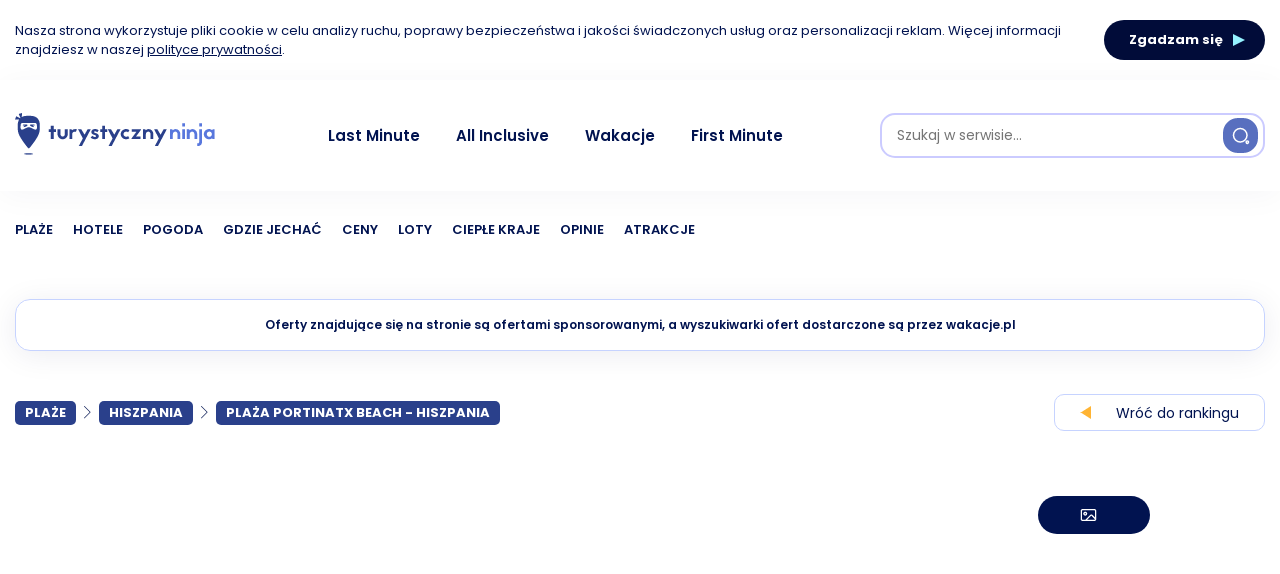

--- FILE ---
content_type: text/html; charset=UTF-8
request_url: https://turystycznyninja.pl/plaze/hiszpania/portinatx-beach/
body_size: 30369
content:
<!DOCTYPE html><html lang="pl-PL"><head><meta charset="UTF-8"><link data-optimized="2" rel="stylesheet" href="https://turystycznyninja.pl/wp-content/litespeed/css/8d62cd25d50dc9ea1b9e7e34106b158a.css?ver=95b16" /><meta name="viewport" content="width=device-width, initial-scale=1.0"><link rel="profile" href="https://gmpg.org/xfn/11"><meta name='robots' content='index, follow, max-image-preview:large, max-snippet:-1, max-video-preview:-1' /><link rel="dns-prefetch" href="https://turystycznyninja.gumlet.io"/><title>Portinatx Beach &#8211; Turystyczny Ninja</title><link rel="canonical" href="https://turystycznyninja.pl/plaze/hiszpania/portinatx-beach/" /><meta property="og:locale" content="pl_PL" /><meta property="og:type" content="article" /><meta property="og:url" content="https://turystycznyninja.pl/plaze/hiszpania/portinatx-beach/" /><meta property="og:site_name" content="Turystyczny Ninja" /><meta property="og:image" content="https://turystycznyninja.pl/wp-content/uploads/2022/06/Portinatx-Beach-Hiszpania-shutterstock.com-lunamarina.jpg" /><meta property="og:image:width" content="1050" /><meta property="og:image:height" content="680" /><meta property="og:image:type" content="image/jpeg" /><meta name="twitter:card" content="summary_large_image" /><meta name="twitter:label1" content="Szacowany czas czytania" /><meta name="twitter:data1" content="1 minuta" /> <script type="application/ld+json" class="yoast-schema-graph">{"@context":"https://schema.org","@graph":[{"@type":"WebPage","@id":"https://turystycznyninja.pl/plaze/hiszpania/portinatx-beach/","url":"https://turystycznyninja.pl/plaze/hiszpania/portinatx-beach/","name":"Plaża Portinatx Beach - Hiszpania","isPartOf":{"@id":"https://turystycznyninja.pl/#website"},"primaryImageOfPage":{"@id":"https://turystycznyninja.pl/plaze/hiszpania/portinatx-beach/#primaryimage"},"image":{"@id":"https://turystycznyninja.pl/plaze/hiszpania/portinatx-beach/#primaryimage"},"thumbnailUrl":"https://turystycznyninja.pl/wp-content/uploads/2022/06/Portinatx-Beach-Hiszpania-shutterstock.com-lunamarina.jpg","datePublished":"2022-06-11T22:18:01+00:00","dateModified":"2022-06-11T22:18:01+00:00","description":"Interesuje Cię plaża Portinatx Beach - Hiszpania? Zobacz szczegółowy opis plaży i zdecyduj czy warto odwiedzić Portinatx Beach","breadcrumb":{"@id":"https://turystycznyninja.pl/plaze/hiszpania/portinatx-beach/#breadcrumb"},"inLanguage":"pl-PL","potentialAction":[{"@type":"ReadAction","target":["https://turystycznyninja.pl/plaze/hiszpania/portinatx-beach/"]}]},{"@type":"ImageObject","inLanguage":"pl-PL","@id":"https://turystycznyninja.pl/plaze/hiszpania/portinatx-beach/#primaryimage","url":"https://turystycznyninja.pl/wp-content/uploads/2022/06/Portinatx-Beach-Hiszpania-shutterstock.com-lunamarina.jpg","contentUrl":"https://turystycznyninja.pl/wp-content/uploads/2022/06/Portinatx-Beach-Hiszpania-shutterstock.com-lunamarina.jpg","width":1050,"height":680,"caption":"Portinatx Beach Hiszpania"},{"@type":"BreadcrumbList","@id":"https://turystycznyninja.pl/plaze/hiszpania/portinatx-beach/#breadcrumb","itemListElement":[{"@type":"ListItem","position":1,"name":"Strona główna","item":"https://turystycznyninja.pl/"},{"@type":"ListItem","position":2,"name":"Rankingi","item":"https://turystycznyninja.pl/plaze/"},{"@type":"ListItem","position":3,"name":"Hiszpania","item":"https://turystycznyninja.pl/plaze/hiszpania/"},{"@type":"ListItem","position":4,"name":"Portinatx Beach"}]},{"@type":"WebSite","@id":"https://turystycznyninja.pl/#website","url":"https://turystycznyninja.pl/","name":"Turystyczny Ninja","description":"Portal podróżniczy | Blog turystyczny","publisher":{"@id":"https://turystycznyninja.pl/#organization"},"potentialAction":[{"@type":"SearchAction","target":{"@type":"EntryPoint","urlTemplate":"https://turystycznyninja.pl/?s={search_term_string}"},"query-input":"required name=search_term_string"}],"inLanguage":"pl-PL"},{"@type":"Organization","@id":"https://turystycznyninja.pl/#organization","name":"TurystycznyNinja","url":"https://turystycznyninja.pl/","logo":{"@type":"ImageObject","inLanguage":"pl-PL","@id":"https://turystycznyninja.pl/#/schema/logo/image/","url":"https://turystycznyninja.pl/wp-content/uploads/2019/12/profile_img.jpg","contentUrl":"https://turystycznyninja.pl/wp-content/uploads/2019/12/profile_img.jpg","width":800,"height":800,"caption":"TurystycznyNinja"},"image":{"@id":"https://turystycznyninja.pl/#/schema/logo/image/"}}]}</script> <link rel='dns-prefetch' href='//cdn.jsdelivr.net' /><link rel='dns-prefetch' href='//cdn.linearicons.com' /><link rel="alternate" type="application/rss+xml" title="Turystyczny Ninja &raquo; Kanał z wpisami" href="https://turystycznyninja.pl/feed/" /><link rel="alternate" type="application/rss+xml" title="Turystyczny Ninja &raquo; Kanał z komentarzami" href="https://turystycznyninja.pl/comments/feed/" /><link rel="https://api.w.org/" href="https://turystycznyninja.pl/wp-json/" /><link rel="EditURI" type="application/rsd+xml" title="RSD" href="https://turystycznyninja.pl/xmlrpc.php?rsd" /><link rel='shortlink' href='https://turystycznyninja.pl/?p=17123' /><link rel="alternate" title="oEmbed (JSON)" type="application/json+oembed" href="https://turystycznyninja.pl/wp-json/oembed/1.0/embed?url=https%3A%2F%2Fturystycznyninja.pl%2Fplaze%2Fhiszpania%2Fportinatx-beach%2F" /><link rel="alternate" title="oEmbed (XML)" type="text/xml+oembed" href="https://turystycznyninja.pl/wp-json/oembed/1.0/embed?url=https%3A%2F%2Fturystycznyninja.pl%2Fplaze%2Fhiszpania%2Fportinatx-beach%2F&#038;format=xml" /><meta name="onesignal" content="wordpress-plugin"/><link rel="icon" href="https://turystycznyninja.pl/wp-content/uploads/2021/12/cropped-favicon-32x32.png" sizes="32x32" /><link rel="icon" href="https://turystycznyninja.pl/wp-content/uploads/2021/12/cropped-favicon-192x192.png" sizes="192x192" /><link rel="apple-touch-icon" href="https://turystycznyninja.pl/wp-content/uploads/2021/12/cropped-favicon-180x180.png" /><meta name="msapplication-TileImage" content="https://turystycznyninja.pl/wp-content/uploads/2021/12/cropped-favicon-270x270.png" /><script data-cfasync="false" nonce="102e568d-3690-43a7-8bcb-6da251028145">try{(function(w,d){!function(j,k,l,m){if(j.zaraz)console.error("zaraz is loaded twice");else{j[l]=j[l]||{};j[l].executed=[];j.zaraz={deferred:[],listeners:[]};j.zaraz._v="5874";j.zaraz._n="102e568d-3690-43a7-8bcb-6da251028145";j.zaraz.q=[];j.zaraz._f=function(n){return async function(){var o=Array.prototype.slice.call(arguments);j.zaraz.q.push({m:n,a:o})}};for(const p of["track","set","debug"])j.zaraz[p]=j.zaraz._f(p);j.zaraz.init=()=>{var q=k.getElementsByTagName(m)[0],r=k.createElement(m),s=k.getElementsByTagName("title")[0];s&&(j[l].t=k.getElementsByTagName("title")[0].text);j[l].x=Math.random();j[l].w=j.screen.width;j[l].h=j.screen.height;j[l].j=j.innerHeight;j[l].e=j.innerWidth;j[l].l=j.location.href;j[l].r=k.referrer;j[l].k=j.screen.colorDepth;j[l].n=k.characterSet;j[l].o=(new Date).getTimezoneOffset();if(j.dataLayer)for(const t of Object.entries(Object.entries(dataLayer).reduce((u,v)=>({...u[1],...v[1]}),{})))zaraz.set(t[0],t[1],{scope:"page"});j[l].q=[];for(;j.zaraz.q.length;){const w=j.zaraz.q.shift();j[l].q.push(w)}r.defer=!0;for(const x of[localStorage,sessionStorage])Object.keys(x||{}).filter(z=>z.startsWith("_zaraz_")).forEach(y=>{try{j[l]["z_"+y.slice(7)]=JSON.parse(x.getItem(y))}catch{j[l]["z_"+y.slice(7)]=x.getItem(y)}});r.referrerPolicy="origin";r.src="/cdn-cgi/zaraz/s.js?z="+btoa(encodeURIComponent(JSON.stringify(j[l])));q.parentNode.insertBefore(r,q)};["complete","interactive"].includes(k.readyState)?zaraz.init():j.addEventListener("DOMContentLoaded",zaraz.init)}}(w,d,"zarazData","script");window.zaraz._p=async d$=>new Promise(ea=>{if(d$){d$.e&&d$.e.forEach(eb=>{try{const ec=d.querySelector("script[nonce]"),ed=ec?.nonce||ec?.getAttribute("nonce"),ee=d.createElement("script");ed&&(ee.nonce=ed);ee.innerHTML=eb;ee.onload=()=>{d.head.removeChild(ee)};d.head.appendChild(ee)}catch(ef){console.error(`Error executing script: ${eb}\n`,ef)}});Promise.allSettled((d$.f||[]).map(eg=>fetch(eg[0],eg[1])))}ea()});zaraz._p({"e":["(function(w,d){})(window,document)"]});})(window,document)}catch(e){throw fetch("/cdn-cgi/zaraz/t"),e;};</script></head><body class="tn_ranking-template-default single single-tn_ranking postid-17123 wp-custom-logo has-related-posts has-sidebar has-post-nav has-author-bio"><div class="cc-cookie-window"><div class="cc-cookie-window__inner container"><p class="cc-cookie-window__text">Nasza strona wykorzystuje pliki cookie w celu analizy ruchu, poprawy bezpieczeństwa i jakości świadczonych usług oraz personalizacji reklam. Więcej informacji znajdziesz w naszej <a href="https://turystycznyninja.pl/polityka-prywatnosci-turystycznyninja/" target="_blank" class="cc-cookie-window__link">polityce prywatności</a>.</p>
<button type="button" class="cc-cookie-window__accept">
Zgadzam się			<span class="cc-cookie-window__accept-icon"></span>
</button></div></div><div class="body-fade"></div><aside class="cc-mobile-menu"><form method="POST" action="https://turystycznyninja.pl/form/eNotjFEKwjAQRG-TPxusoCAEj1KWzWJTk23Ibgzx9KbifL15A7OqZrlb21qbGrwAN5pytBFEU-CqZB9V0yJ7LUhOC7wpRgJvDpvIh5ocZvlVhJQhPNndLvNJa-miHT_cOfAG49XAAsEf6yAcdP7H4ArscPc0X7-2fTSj" class="cc-mobile-menu__item" target="_blank" onclick="this.submit();"><div class="cc-mobile-menu__item-icon"><img src="https://turystycznyninja.pl/wp-content/plugins/gumlet/assets/images/pixel.png" class="attachment-full size-full" alt="" decoding="async" data-gmsrc="https://turystycznyninja.pl/wp-content/uploads/2022/05/last-minute.svg"></div><p class="cc-mobile-menu__item-label">Last Minute</p></form><form method="POST" action="https://turystycznyninja.pl/form/eNotjMEKwyAQRP_GWyJND4GC9FPCsi6NqW7E1Yj5-tjQOb15A7PmHOWlda11rPAF3GiMXlc8QZp-g_eDY_RF3EGq5LDIXhKSyQkO8p7A3jaQdSUYjHJXhBDBfdjMz2nIJTXJDU9u7HiD_q9gAWd_ayfs9PhH4QpscLc0zRfmbThd" class="cc-mobile-menu__item" target="_blank" onclick="this.submit();"><div class="cc-mobile-menu__item-icon"><img src="https://turystycznyninja.pl/wp-content/plugins/gumlet/assets/images/pixel.png" class="attachment-full size-full" alt="" decoding="async" data-gmsrc="https://turystycznyninja.pl/wp-content/uploads/2022/05/all-inclusive.svg"></div><p class="cc-mobile-menu__item-label">All Inclusive</p></form><form method="POST" action="https://turystycznyninja.pl/form/[base64]" class="cc-mobile-menu__item" target="_blank" onclick="this.submit();"><div class="cc-mobile-menu__item-icon"><img src="https://turystycznyninja.pl/wp-content/plugins/gumlet/assets/images/pixel.png" class="attachment-full size-full" alt="" decoding="async" data-gmsrc="https://turystycznyninja.pl/wp-content/uploads/2022/05/egzotyka.svg"></div><p class="cc-mobile-menu__item-label">Egzotyka</p></form><form method="POST" action="https://turystycznyninja.pl/form/[base64]" class="cc-mobile-menu__item" target="_blank" onclick="this.submit();"><div class="cc-mobile-menu__item-icon"><img src="https://turystycznyninja.pl/wp-content/plugins/gumlet/assets/images/pixel.png" class="attachment-full size-full" alt="" decoding="async" data-gmsrc="https://turystycznyninja.pl/wp-content/uploads/2022/05/bez-paszportu.svg"></div><p class="cc-mobile-menu__item-label">Bez paszportu</p></form></aside><header class="cc-site-header"><div class="cc-site-header__top-bar"><div class="container">
<button type="button" class="cc-header__button cc-header__expand">
<span class="cc-header__button-icon cc-header__button-icon--menu"></span>
</button><div class="cc-header__logo">
<a href="https://turystycznyninja.pl" aria-label="Turystyczny Ninja">
<svg viewBox="0 0 765 162" fill="none" xmlns="http://www.w3.org/2000/svg">
<g clip-path="url(#header-logo)">
<path d="M156.61 63.0199V73.1499H147.95V100.33H136.96V73.1499H129.17V63.0199H136.96V49.1699H147.95V63.0199H156.61Z" fill="#2A408B"/>
<path d="M201.8 81.55C201.8 92.54 192.28 101.37 182.24 101.37C172.11 101.37 162.68 92.54 162.68 81.55V63.02H173.76V81.28C173.76 83.88 174.71 86.3 176.1 88.03C177.83 89.85 180.08 90.89 182.25 90.89C184.42 90.89 186.66 89.85 188.31 88.03C189.78 86.3 190.73 83.88 190.73 81.28V63.02H201.81V81.55H201.8Z" fill="#2A408B"/>
<path d="M217.98 67.2598C220.75 63.6198 225.68 62.0698 230.62 62.0698C232.78 62.0698 234.95 62.4198 236.94 63.1098L232.7 72.7198C226.38 69.9498 219.98 73.7598 218.85 79.7298V100.33H208.03V63.0198H216.43L217.98 67.2598Z" fill="#2A408B"/>
<path d="M259.45 97.99L241.27 63.02H253.74L266.03 83.71L277.46 63.02H289.58L256.08 127.42H243.96L259.45 97.99Z" fill="#2A408B"/>
<path d="M295.98 87.6099C301.43 93.8399 309.74 94.0999 309.74 89.4299C309.74 86.6599 307.06 85.7899 304.29 84.9299C297.02 82.6799 292 80.4299 292 73.2399C292 66.3999 298.15 61.8999 305.24 61.8999C311.65 61.8999 315.11 63.2899 320.13 66.3099L315.11 74.1899C307.84 68.9999 302.9 69.4299 302.39 73.4099C301.96 76.1799 306.03 76.6999 310.35 78.1699C315.63 79.7299 320.56 83.2799 320.56 89.6799C320.56 95.6499 314.41 101.37 306.8 101.37C300.05 101.37 293.64 99.2099 289.05 94.6199L295.98 87.6099Z" fill="#2A408B"/>
<path d="M353.11 63.0199V73.1499H344.45V100.33H333.46V73.1499H325.67V63.0199H333.46V49.1699H344.45V63.0199H353.11Z" fill="#2A408B"/>
<path d="M373.28 97.99L355.1 63.02H367.56L379.85 83.71L391.28 63.02H403.4L369.9 127.42H357.78L373.28 97.99Z" fill="#2A408B"/>
<path d="M432.66 74.6198C427.03 68.4698 414.91 72.3698 414.91 81.7198C414.91 90.0298 426.16 95.3098 432.66 88.8998L437.51 97.5598C434.05 99.8998 429.81 101.37 425.22 101.37C413.79 101.37 404.53 92.5398 404.53 81.5498C404.53 70.6398 413.79 61.8098 425.22 61.8098C429.89 61.8098 434.14 63.2798 437.68 65.7898L432.66 74.6198Z" fill="#2A408B"/>
<path d="M445.9 100.33V97.82L464.42 72.46H446.42V63.02H481.56V65.27L462.86 90.81H480.26V100.33H445.9Z" fill="#2A408B"/>
<path d="M500.26 66.31C503.2 63.71 507.1 61.98 510.91 61.98C520.95 61.98 529.17 70.81 529.17 81.8V100.32H518.61V81.81C518.61 76.44 514.8 71.68 509.61 71.68C504.42 71.68 500.61 76.44 500.61 81.81V100.33H489.7V63.02H498.53L500.26 66.31Z" fill="#2A408B"/>
<path d="M550.38 97.99L532.2 63.02H544.66L556.95 83.71L568.38 63.02H580.5L547 127.42H534.88L550.38 97.99Z" fill="#2A408B"/>
<path d="M36.02 44.7C34.49 44.7 31.05 43.93 30.09 45.68C29.19 47.35 30.87 48.58 32.36 48.59C34.12 48.59 35.88 48.59 37.64 48.59C37.63 48.5 27.79 55.65 35.41 54.38C38.12 53.93 47.49 50.42 47.8 47.25C48.22 42.92 38.67 44.7 36.02 44.7Z" fill="#2A408B"/>
<path d="M92.88 32.69C90.5 24.88 84.95 18.27 77.62 14.66C70.11 10.95 61.09 10.75 52.6 10.92C44.11 10.75 35.08 10.95 27.58 14.66C26.94 14.98 26.31 15.33 25.7 15.69C26.37 10.65 26.49 5.51 26.85 0C22.2 1.33 18.36 2.42 14.05 3.65C16.32 8.86 18.49 13.84 20.86 19.26C20.47 19.62 20.08 19.99 19.71 20.37C14.66 17.67 9.78001 15.06 4.66001 12.32C3.09001 16.47 1.66001 20.26 0.0100098 24.62C4.93001 24.73 9.43001 24.54 13.86 25.03C14.66 25.12 15.36 25.08 15.99 24.95C14.42 27.33 13.17 29.94 12.33 32.7C9.31001 42.6 10.1 54.51 10.66 64.72C11.25 75.7 15.44 85.04 20.84 94.51C26.33 104.15 32.73 113.24 39.55 121.98C42.85 126.21 46.16 131.53 50.26 135.02C50.92 135.58 51.56 135.97 52.17 136.22V136.49C52.32 136.46 52.47 136.42 52.62 136.38C52.77 136.43 52.92 136.47 53.07 136.49V136.22C53.68 135.97 54.31 135.58 54.98 135.02C59.08 131.53 62.38 126.22 65.69 121.98C72.51 113.24 78.91 104.15 84.4 94.51C89.8 85.04 93.99 75.7 94.58 64.72C95.11 54.5 95.9 42.59 92.88 32.69ZM78.79 64.31C75.36 64.49 71.3 61.68 68.25 60.33C64.4 58.62 60.55 56.51 56.45 55.52C55.29 55.24 54.16 55.07 53.04 55V54.96C52.89 54.96 52.74 54.97 52.59 54.98C52.44 54.97 52.29 54.96 52.14 54.96V55C51.03 55.07 49.89 55.24 48.73 55.52C44.63 56.52 40.78 58.62 36.93 60.33C33.89 61.68 29.82 64.5 26.39 64.31C19.05 63.92 21.67 50.3 21.69 45.71C21.72 37.77 28.89 38.2 34.87 38.18C40.64 38.16 46.4 38.21 52.13 38.23C52.28 38.23 52.43 38.23 52.58 38.23C52.73 38.23 52.88 38.23 53.03 38.23C58.76 38.21 64.52 38.16 70.29 38.18C76.27 38.19 83.45 37.77 83.47 45.71C83.51 50.3 86.13 63.92 78.79 64.31Z" fill="#2A408B"/>
<path d="M69.19 44.7C66.54 44.7 56.98 42.92 57.41 47.25C57.72 50.42 67.08 53.93 69.8 54.38C77.42 55.65 67.59 48.5 67.57 48.59C69.33 48.59 71.09 48.59 72.85 48.59C74.34 48.59 76.02 47.35 75.12 45.68C74.16 43.93 70.72 44.7 69.19 44.7Z" fill="#2A408B"/>
<path d="M51.71 161.21C61.3308 161.21 69.13 159.809 69.13 158.08C69.13 156.351 61.3308 154.95 51.71 154.95C42.0892 154.95 34.29 156.351 34.29 158.08C34.29 159.809 42.0892 161.21 51.71 161.21Z" fill="#2A408B"/>
<path d="M603.54 66.31C606.48 63.71 610.38 61.98 614.19 61.98C624.23 61.98 632.45 70.81 632.45 81.8V100.32H621.89V81.81C621.89 76.44 618.08 71.68 612.89 71.68C607.7 71.68 603.89 76.44 603.89 81.81V100.33H592.98V63.02H601.81L603.54 66.31Z" fill="#5877DD"/>
<path d="M639.38 51.7699V39.6499H650.55V51.7699H639.38V51.7699ZM639.38 100.33V63.0199H650.55V100.33H639.38V100.33Z" fill="#5877DD"/>
<path d="M668.03 66.31C670.97 63.71 674.87 61.98 678.68 61.98C688.72 61.98 696.95 70.81 696.95 81.8V100.32H686.39V81.81C686.39 76.44 682.58 71.68 677.39 71.68C672.2 71.68 668.39 76.44 668.39 81.81V100.33H657.48V63.02H666.31L668.03 66.31Z" fill="#5877DD"/>
<path d="M697.37 127.43V116.87H700.31C704.12 116.87 704.55 112.71 704.55 110.55V63.0198H715.8V110.54C715.8 120.32 709.65 127.42 701.34 127.42H697.37V127.43ZM704.47 51.9398V39.8198H715.72V51.9398H704.47Z" fill="#5877DD"/>
<path d="M764.11 63.0199V100.33H754.93V96.6999C751.47 99.6399 746.97 101.37 742.12 101.37C731.13 101.37 722.3 92.5399 722.3 81.6299C722.3 70.6399 731.13 61.8899 742.12 61.8899C746.97 61.8899 751.47 63.6199 754.93 66.5599L755.8 63.0099H764.11V63.0199ZM753.21 81.6299C753.21 78.9499 752.26 76.3499 750.35 74.4499C748.53 72.5499 746.11 71.5099 743.51 71.5099C740.91 71.5099 738.49 72.5499 736.59 74.4499C734.77 76.3499 733.73 78.9499 733.73 81.6299C733.73 84.3099 734.77 86.8199 736.59 88.8199C738.49 90.7199 740.92 91.7599 743.51 91.7599C746.11 91.7599 748.53 90.7199 750.35 88.8199C752.25 86.8299 753.21 84.3199 753.21 81.6299Z" fill="#5877DD"/>
</g>
<defs>
<clipPath id="header-logo">
<rect width="764.11" height="161.21" fill="white"/>
</clipPath>
</defs>
</svg>
</a></div>
<button type="button" class="cc-header__button cc-header__expand">
<span class="cc-header__button-icon cc-header__button-icon--search"></span>
</button><div class="cc-header__collapse"><form method="GET" action="https://turystycznyninja.pl" class="cc-header__search">
<input type="text" class="cc-header__search-input" name="s" value="" placeholder="Szukaj w serwisie..." />
<button type="submit" class="cc-header__search-submit cc-header__button">
<span class="cc-header__button-icon cc-header__button-icon--search"></span>
</button></form><nav class="cc-nav cc-nav--primary">								<a href="https://turystycznyninja.pl/last-minute/" class="cc-nav-link">										<span class="cc-nav-link-icon"><img src="https://turystycznyninja.pl/wp-content/plugins/gumlet/assets/images/pixel.png" class="attachment-full size-full" alt="" decoding="async" data-gmsrc="https://turystycznyninja.pl/wp-content/uploads/2023/01/last-minute.svg"></span>Last Minute										<span class="cc-nav-link-badge">4904 ofert</span></a>								<a href="https://turystycznyninja.pl/all-inclusive/" class="cc-nav-link">										<span class="cc-nav-link-icon"><img src="https://turystycznyninja.pl/wp-content/plugins/gumlet/assets/images/pixel.png" class="attachment-full size-full" alt="" decoding="async" data-gmsrc="https://turystycznyninja.pl/wp-content/uploads/2023/01/all-inclusive.svg"></span>All Inclusive										<span class="cc-nav-link-badge">10863 ofert</span></a>								<a href="https://turystycznyninja.pl/wakacje/" class="cc-nav-link">										<span class="cc-nav-link-icon"><img src="https://turystycznyninja.pl/wp-content/plugins/gumlet/assets/images/pixel.png" class="attachment-full size-full" alt="" decoding="async" data-gmsrc="https://turystycznyninja.pl/wp-content/uploads/2023/01/wakacje.svg"></span>Wakacje										<span class="cc-nav-link-badge">14677 ofert</span></a>								<a href="https://turystycznyninja.pl/first-minute/" class="cc-nav-link">										<span class="cc-nav-link-icon"><img src="https://turystycznyninja.pl/wp-content/plugins/gumlet/assets/images/pixel.png" class="attachment-full size-full" alt="" decoding="async" data-gmsrc="https://turystycznyninja.pl/wp-content/uploads/2023/01/first-minute.svg"></span>First Minute										<span class="cc-nav-link-badge">6253 ofert</span></a></nav><nav class="cc-nav cc-nav--links">								<a href="https://turystycznyninja.pl/plaze/" class="cc-nav-link">Plaże</a>								<a href="https://turystycznyninja.pl/hotele/" class="cc-nav-link">Hotele</a>								<a href="https://turystycznyninja.pl/pogoda/" class="cc-nav-link">Pogoda</a>								<a href="https://turystycznyninja.pl/gdzie-jechac/" class="cc-nav-link">Gdzie jechać</a>								<a href="https://turystycznyninja.pl/ceny/" class="cc-nav-link">Ceny</a>								<a href="https://turystycznyninja.pl/kategoria/loty/" class="cc-nav-link">Loty</a>								<a href="https://turystycznyninja.pl/kategoria/cieple-kraje/" class="cc-nav-link">Ciepłe kraje</a>								<a href="https://turystycznyninja.pl/kategoria/opinie/" class="cc-nav-link">Opinie</a>								<a href="https://turystycznyninja.pl/kategoria/atrakcje/" class="cc-nav-link">Atrakcje</a></nav><div
id="tlw-mobile-collapse"
class="travellead-widget"
data-widget="search"
data-branding="false"
data-show-title="false"
data-affiliate="732"
data-campaign="732-turystycznyninja.pl&chan=code35"
></div></div></div></div><div class="cc-site-header__bottom-bar"><div class="container"><nav class="cc-nav cc-nav--links">							<a href="https://turystycznyninja.pl/plaze/" class="cc-nav-link">Plaże</a>							<a href="https://turystycznyninja.pl/hotele/" class="cc-nav-link">Hotele</a>							<a href="https://turystycznyninja.pl/pogoda/" class="cc-nav-link">Pogoda</a>							<a href="https://turystycznyninja.pl/gdzie-jechac/" class="cc-nav-link">Gdzie jechać</a>							<a href="https://turystycznyninja.pl/ceny/" class="cc-nav-link">Ceny</a>							<a href="https://turystycznyninja.pl/kategoria/loty/" class="cc-nav-link">Loty</a>							<a href="https://turystycznyninja.pl/kategoria/cieple-kraje/" class="cc-nav-link">Ciepłe kraje</a>							<a href="https://turystycznyninja.pl/kategoria/opinie/" class="cc-nav-link">Opinie</a>							<a href="https://turystycznyninja.pl/kategoria/atrakcje/" class="cc-nav-link">Atrakcje</a></nav></div></div><div class="cc-site-header__widget-area"><div
id="tlw-desktop-widget-area"
class="travellead-widget"
data-widget="search"
data-branding="false"
data-show-title="false"
data-affiliate="732"
data-campaign="732-turystycznyninja.pl&chan=code35"
></div></div></header><div class="cc-info-bar"><p class="cc-info-bar__text">Oferty znajdujące się na stronie są ofertami sponsorowanymi, a wyszukiwarki ofert dostarczone są przez wakacje.pl</p></div><div class="rankings__wrap"><nav class="rankings__beach-nav"><div class="rankings__breadcrumbs"><a href="https://turystycznyninja.pl/plaze/" class="rankings__breadcrumbs-item">Plaże</a><span class="rankings__breadcrumbs-item-icon lnr lnr-chevron-right"></span><a href="https://turystycznyninja.pl/plaze/hiszpania/" class="rankings__breadcrumbs-item">Hiszpania</a><span class="rankings__breadcrumbs-item-icon lnr lnr-chevron-right"></span><span class="rankings__breadcrumbs-item">Plaża Portinatx Beach - Hiszpania</span></div>
<a href="https://turystycznyninja.pl/plaze/hiszpania/" class="rankings__beach-return">
<span class="rankings__beach-return-icon"></span>Wróć do rankingu			</a></nav><article id="post-17123" class="rankings__beach post-17123 tn_ranking type-tn_ranking status-publish has-post-thumbnail hentry"><div class="rankings__beach-gallery"><div class="rankings__beach-gallery-button rankings__beach-gallery-button--prev">
<span class="rankings__beach-gallery-button-icon"></span></div><div class="rankings__beach-gallery-images"><div class="rankings__beach-gallery-poster swiper"><div class="swiper-wrapper"><div class="rankings__beach-gallery-poster-item swiper-slide"><div class="rankings__beach-gallery-poster-item-meta rankings__beach-gallery-poster-item-meta--desktop">Portinatx Beach Hiszpania / shutterstock.com / lunamarina</div><img width="1050" height="680" src="https://turystycznyninja.pl/wp-content/plugins/gumlet/assets/images/pixel.png" class="attachment-carrino-single-uncropped-image size-carrino-single-uncropped-image" alt="Portinatx Beach Hiszpania" decoding="async" sizes="(max-width: 1050px) 100vw, 1050px" data-gmsrc="https://turystycznyninja.pl/wp-content/uploads/2022/06/Portinatx-Beach-Hiszpania-shutterstock.com-lunamarina.jpg"></div><div class="rankings__beach-gallery-poster-item swiper-slide"><div class="rankings__beach-gallery-poster-item-meta rankings__beach-gallery-poster-item-meta--desktop">Portinatx Beach plaża / shutterstock.com / Pawel Kazmierczak</div><img width="1050" height="680" src="https://turystycznyninja.pl/wp-content/plugins/gumlet/assets/images/pixel.png" class="attachment-carrino-single-uncropped-image size-carrino-single-uncropped-image" alt="Portinatx Beach plaża" decoding="async" sizes="(max-width: 1050px) 100vw, 1050px" data-gmsrc="https://turystycznyninja.pl/wp-content/uploads/2022/06/Portinatx-Beach-plaza-shutterstock.com-Pawel-Kazmierczak.jpg"></div><div class="rankings__beach-gallery-poster-item swiper-slide"><div class="rankings__beach-gallery-poster-item-meta rankings__beach-gallery-poster-item-meta--desktop">Plaża Portinatx Beach / shutterstock.com / Pawel Kazmierczak</div><img width="1050" height="680" src="https://turystycznyninja.pl/wp-content/plugins/gumlet/assets/images/pixel.png" class="attachment-carrino-single-uncropped-image size-carrino-single-uncropped-image" alt="Plaża Portinatx Beach" decoding="async" loading="lazy" sizes="auto, (max-width: 1050px) 100vw, 1050px" data-gmsrc="https://turystycznyninja.pl/wp-content/uploads/2022/06/Plaza-Portinatx-Beach-shutterstock.com-Pawel-Kazmierczak.jpg"></div></div><div class="rankings__beach-gallery-pagination">
<svg width="17" height="12" viewBox="0 0 34 26" class="rankings__beach-gallery-pagination-icon">
<path fill-rule="evenodd" clip-rule="evenodd" d="M9.91667 5.77778C7.56946 5.77778 5.66667 7.71788 5.66667 10.1111C5.66667 12.5043 7.56946 14.4444 9.91667 14.4444C12.2639 14.4444 14.1667 12.5043 14.1667 10.1111C14.1667 7.71788 12.2639 5.77778 9.91667 5.77778ZM8.5 10.1111C8.5 9.31337 9.13426 8.66667 9.91667 8.66667C10.6991 8.66667 11.3333 9.31337 11.3333 10.1111C11.3333 10.9089 10.6991 11.5556 9.91667 11.5556C9.13426 11.5556 8.5 10.9089 8.5 10.1111Z" fill="#ffffff" />
<path fill-rule="evenodd" clip-rule="evenodd" d="M4.25 0C1.90279 0 0 1.9401 0 4.33333V21.6667C0 24.0599 1.90279 26 4.25 26H29.75C32.0972 26 34 24.0599 34 21.6667V4.33333C34 1.9401 32.0972 0 29.75 0H4.25ZM29.75 2.88889H4.25C3.4676 2.88889 2.83333 3.53559 2.83333 4.33333V21.6667C2.83333 22.4644 3.4676 23.1111 4.25 23.1111H10.3611L20.1059 13.1753C21.7656 11.483 24.4566 11.483 26.1163 13.1753L31.1667 18.3247V4.33333C31.1667 3.53559 30.5324 2.88889 29.75 2.88889ZM29.75 23.1111H14.3681L22.1094 15.218C22.6626 14.654 23.5596 14.654 24.1128 15.218L31.0349 22.2758C30.8095 22.7692 30.3189 23.1111 29.75 23.1111Z" fill="#ffffff" />
</svg>
<span class="rankings__beach-gallery-pagination-counter"></span></div><div class="rankings__beach-gallery-bullets">
<span class="rankings__beach-gallery-bullet rankings__beach-gallery-bullet--active" data-index="0"></span>
<span class="rankings__beach-gallery-bullet " data-index="1"></span>
<span class="rankings__beach-gallery-bullet " data-index="2"></span></div></div><div class="rankings__beach-gallery-poster-meta-mobile"><p class="rankings__beach-gallery-poster-meta-mobile-item rankings__beach-gallery-poster-meta-mobile-item--active" data-index="0">Portinatx Beach Hiszpania / shutterstock.com / lunamarina</p><p class="rankings__beach-gallery-poster-meta-mobile-item " data-index="1">Portinatx Beach plaża / shutterstock.com / Pawel Kazmierczak</p><p class="rankings__beach-gallery-poster-meta-mobile-item " data-index="2">Plaża Portinatx Beach / shutterstock.com / Pawel Kazmierczak</p></div><div class="rankings__beach-gallery-thumbnails swiper"><div class="swiper-wrapper"><div class="swiper-slide"><img width="200" height="155" src="https://turystycznyninja.pl/wp-content/plugins/gumlet/assets/images/pixel.png" class="attachment-tn-rankingi-beach-gallery size-tn-rankingi-beach-gallery" alt="Portinatx Beach Hiszpania" decoding="async" loading="lazy" data-gmsrc="https://turystycznyninja.pl/wp-content/uploads/2022/06/Portinatx-Beach-Hiszpania-shutterstock.com-lunamarina.jpg"></div><div class="swiper-slide"><img width="200" height="155" src="https://turystycznyninja.pl/wp-content/plugins/gumlet/assets/images/pixel.png" class="attachment-tn-rankingi-beach-gallery size-tn-rankingi-beach-gallery" alt="Portinatx Beach plaża" decoding="async" loading="lazy" data-gmsrc="https://turystycznyninja.pl/wp-content/uploads/2022/06/Portinatx-Beach-plaza-shutterstock.com-Pawel-Kazmierczak.jpg"></div><div class="swiper-slide"><img width="200" height="155" src="https://turystycznyninja.pl/wp-content/plugins/gumlet/assets/images/pixel.png" class="attachment-tn-rankingi-beach-gallery size-tn-rankingi-beach-gallery" alt="Plaża Portinatx Beach" decoding="async" loading="lazy" data-gmsrc="https://turystycznyninja.pl/wp-content/uploads/2022/06/Plaza-Portinatx-Beach-shutterstock.com-Pawel-Kazmierczak.jpg"></div></div></div></div><div class="rankings__beach-gallery-button rankings__beach-gallery-button--next">
<span class="rankings__beach-gallery-button-icon"></span></div></div><header class="rankings__beach-header"><h1 class="rankings__beach-title">Plaża Portinatx Beach - Hiszpania</h1><div class="rankings__beach-rate rankings__beach-rate--lg"><div class="rankings__beach-rate-icon">
<svg width="15" height="26" viewBox="0 0 15 26">
<g>
<path d="M5.68243 7.20923C5.44105 7.20923 4.89835 7.08505 4.7469 7.36729C4.60492 7.63663 4.86996 7.835 5.10502 7.83661C5.38268 7.83661 5.66034 7.83661 5.938 7.83661C5.93643 7.8221 4.38405 8.97525 5.5862 8.77043C6.01373 8.69785 7.49196 8.13176 7.54087 7.6205C7.60713 6.92215 6.1005 7.20923 5.68243 7.20923Z" fill="#2A408B"></path>
<path d="M14.6528 5.27225C14.2773 4.01265 13.4018 2.94659 12.2454 2.36437C11.0606 1.76602 9.63756 1.73376 8.29816 1.76118C6.95877 1.73376 5.53418 1.76602 4.35096 2.36437C4.24999 2.41598 4.1506 2.47243 4.05437 2.53049C4.16007 1.71764 4.179 0.888655 4.23579 0C3.5022 0.214503 2.8964 0.390298 2.21644 0.588673C2.57456 1.42894 2.91691 2.23212 3.2908 3.10626C3.22927 3.16432 3.16775 3.22399 3.10937 3.28528C2.31268 2.84982 1.5428 2.42888 0.735058 1.98697C0.487371 2.65629 0.261772 3.26754 0.00146484 3.97072C0.777653 3.98846 1.48758 3.95782 2.18647 4.03685C2.31268 4.05136 2.42311 4.04491 2.5225 4.02394C2.27481 4.40779 2.07761 4.82873 1.94509 5.27387C1.46865 6.87054 1.59328 8.79139 1.68163 10.4381C1.77471 12.2089 2.43573 13.7153 3.28765 15.2426C4.15376 16.7973 5.16343 18.2634 6.23937 19.673C6.75999 20.3552 7.28218 21.2132 7.929 21.7761C8.03312 21.8664 8.13409 21.9293 8.23033 21.9696V22.0132C8.25399 22.0083 8.27765 22.0019 8.30132 21.9954C8.32498 22.0035 8.34865 22.0099 8.37231 22.0132V21.9696C8.46855 21.9293 8.56794 21.8664 8.67364 21.7761C9.32046 21.2132 9.84108 20.3568 10.3633 19.673C11.4392 18.2634 12.4489 16.7973 13.315 15.2426C14.1669 13.7153 14.8279 12.2089 14.921 10.4381C15.0046 8.78978 15.1293 6.86893 14.6528 5.27225ZM12.4299 10.3719C11.8888 10.401 11.2483 9.94777 10.7671 9.73004C10.1598 9.45425 9.55237 9.11395 8.90555 8.95428C8.72254 8.90913 8.54427 8.88171 8.36758 8.87042V8.86397C8.34391 8.86397 8.32025 8.86558 8.29659 8.86719C8.27292 8.86558 8.24926 8.86397 8.22559 8.86397V8.87042C8.05048 8.88171 7.87063 8.90913 7.68763 8.95428C7.0408 9.11556 6.43342 9.45425 5.82604 9.73004C5.34644 9.94777 4.70435 10.4026 4.16322 10.3719C3.00525 10.309 3.41859 8.1124 3.42174 7.37212C3.42648 6.09156 4.55763 6.16091 5.50105 6.15768C6.41133 6.15446 7.32004 6.16252 8.22402 6.16575C8.24768 6.16575 8.27135 6.16575 8.29501 6.16575C8.31867 6.16575 8.34234 6.16575 8.366 6.16575C9.26998 6.16252 10.1787 6.15446 11.089 6.15768C12.0324 6.1593 13.1651 6.09156 13.1683 7.37212C13.1746 8.1124 13.5879 10.309 12.4299 10.3719Z" fill="#2A408B"></path>
<path d="M10.9153 7.20923C10.4973 7.20923 8.98907 6.92215 9.0569 7.6205C9.10581 8.13176 10.5825 8.69785 11.0116 8.77043C12.2137 8.97525 10.6629 7.8221 10.6598 7.83661C10.9374 7.83661 11.2151 7.83661 11.4927 7.83661C11.7278 7.83661 11.9929 7.63663 11.8509 7.36729C11.6994 7.08505 11.1567 7.20923 10.9153 7.20923Z" fill="#2A408B"></path>
<path d="M8.15763 26C9.67543 26 10.9058 25.774 10.9058 25.4952C10.9058 25.2164 9.67543 24.9904 8.15763 24.9904C6.63984 24.9904 5.40942 25.2164 5.40942 25.4952C5.40942 25.774 6.63984 26 8.15763 26Z" fill="#2A408B"></path>
</g>
</svg></div><div class="rankings__beach-rate-start">
<svg width="19" height="19" viewBox="0 0 19 19">
<path d="M18.9287 7.33364C18.8054 6.96852 18.4692 6.71002 18.073 6.67549L12.6692 6.20293L10.5335 1.38677C10.3758 1.03294 10.0171 0.804565 9.61774 0.804565C9.2184 0.804565 8.85949 1.03294 8.70281 1.38677L6.56718 6.20293L1.16247 6.67549C0.766274 6.71071 0.430783 6.96921 0.306812 7.33364C0.183556 7.69875 0.297386 8.09923 0.597029 8.35236L4.68191 11.8026L3.47749 16.9123C3.38936 17.288 3.54076 17.6765 3.86439 17.9018C4.03835 18.0236 4.24273 18.0844 4.44783 18.0844C4.62407 18.0844 4.80046 18.0393 4.95799 17.9485L9.61774 15.2647L14.2766 17.9485C14.6184 18.1452 15.0482 18.1272 15.3711 17.9018C15.6947 17.6765 15.8461 17.288 15.758 16.9123L14.5536 11.8026L18.6384 8.35236C18.9379 8.09923 19.0519 7.69958 18.9287 7.33364Z" fill="#FFC700"/>
</svg>
<svg width="19" height="19" viewBox="0 0 19 19">
<path d="M18.9287 7.33364C18.8054 6.96852 18.4692 6.71002 18.073 6.67549L12.6692 6.20293L10.5335 1.38677C10.3758 1.03294 10.0171 0.804565 9.61774 0.804565C9.2184 0.804565 8.85949 1.03294 8.70281 1.38677L6.56718 6.20293L1.16247 6.67549C0.766274 6.71071 0.430783 6.96921 0.306812 7.33364C0.183556 7.69875 0.297386 8.09923 0.597029 8.35236L4.68191 11.8026L3.47749 16.9123C3.38936 17.288 3.54076 17.6765 3.86439 17.9018C4.03835 18.0236 4.24273 18.0844 4.44783 18.0844C4.62407 18.0844 4.80046 18.0393 4.95799 17.9485L9.61774 15.2647L14.2766 17.9485C14.6184 18.1452 15.0482 18.1272 15.3711 17.9018C15.6947 17.6765 15.8461 17.288 15.758 16.9123L14.5536 11.8026L18.6384 8.35236C18.9379 8.09923 19.0519 7.69958 18.9287 7.33364Z" fill="#FFC700"/>
</svg>
<svg width="19" height="19" viewBox="0 0 19 19">
<path d="M18.9287 7.33364C18.8054 6.96852 18.4692 6.71002 18.073 6.67549L12.6692 6.20293L10.5335 1.38677C10.3758 1.03294 10.0171 0.804565 9.61774 0.804565C9.2184 0.804565 8.85949 1.03294 8.70281 1.38677L6.56718 6.20293L1.16247 6.67549C0.766274 6.71071 0.430783 6.96921 0.306812 7.33364C0.183556 7.69875 0.297386 8.09923 0.597029 8.35236L4.68191 11.8026L3.47749 16.9123C3.38936 17.288 3.54076 17.6765 3.86439 17.9018C4.03835 18.0236 4.24273 18.0844 4.44783 18.0844C4.62407 18.0844 4.80046 18.0393 4.95799 17.9485L9.61774 15.2647L14.2766 17.9485C14.6184 18.1452 15.0482 18.1272 15.3711 17.9018C15.6947 17.6765 15.8461 17.288 15.758 16.9123L14.5536 11.8026L18.6384 8.35236C18.9379 8.09923 19.0519 7.69958 18.9287 7.33364Z" fill="#FFC700"/>
</svg>
<svg width="19" height="19" viewBox="0 0 19 19">
<path d="M18.9287 7.33364C18.8054 6.96852 18.4692 6.71002 18.073 6.67549L12.6692 6.20293L10.5335 1.38677C10.3758 1.03294 10.0171 0.804565 9.61774 0.804565C9.2184 0.804565 8.85949 1.03294 8.70281 1.38677L6.56718 6.20293L1.16247 6.67549C0.766274 6.71071 0.430783 6.96921 0.306812 7.33364C0.183556 7.69875 0.297386 8.09923 0.597029 8.35236L4.68191 11.8026L3.47749 16.9123C3.38936 17.288 3.54076 17.6765 3.86439 17.9018C4.03835 18.0236 4.24273 18.0844 4.44783 18.0844C4.62407 18.0844 4.80046 18.0393 4.95799 17.9485L9.61774 15.2647L14.2766 17.9485C14.6184 18.1452 15.0482 18.1272 15.3711 17.9018C15.6947 17.6765 15.8461 17.288 15.758 16.9123L14.5536 11.8026L18.6384 8.35236C18.9379 8.09923 19.0519 7.69958 18.9287 7.33364Z" fill="#FFC700"/>
</svg>
<svg width="19" height="19" viewBox="0 0 19 19">
<path d="M18.9287 7.33364C18.8054 6.96852 18.4692 6.71002 18.073 6.67549L12.6692 6.20293L10.5335 1.38677C10.3758 1.03294 10.0171 0.804565 9.61774 0.804565C9.2184 0.804565 8.85949 1.03294 8.70281 1.38677L6.56718 6.20293L1.16247 6.67549C0.766274 6.71071 0.430783 6.96921 0.306812 7.33364C0.183556 7.69875 0.297386 8.09923 0.597029 8.35236L4.68191 11.8026L3.47749 16.9123C3.38936 17.288 3.54076 17.6765 3.86439 17.9018C4.03835 18.0236 4.24273 18.0844 4.44783 18.0844C4.62407 18.0844 4.80046 18.0393 4.95799 17.9485L9.61774 15.2647L14.2766 17.9485C14.6184 18.1452 15.0482 18.1272 15.3711 17.9018C15.6947 17.6765 15.8461 17.288 15.758 16.9123L14.5536 11.8026L18.6384 8.35236C18.9379 8.09923 19.0519 7.69958 18.9287 7.33364Z" fill="#FFC700"/>
</svg></div></div><p class="rankings__label">Skopiuj link do tej plaży</p><form class="rankings__ranking-urlbox">
<input type="text" class="rankings__ranking-urlbox-input" value="https://turystycznyninja.pl/plaze/hiszpania/portinatx-beach/" readonly="readonly" />
<button type="submit" class="rankings__ranking-urlbox-submit" data-replace-text="skopiowano">
<svg width="15" height="15" class="rankings__ranking-urlbox-submit-icon">
<path d="M5.80652 13.881C4.51502 15.1725 2.41202 15.1725 1.11902 13.8795C-0.172484 12.588 -0.172484 10.485 1.11902 9.19351L4.43852 5.87401C5.73002 4.58251 7.83302 4.58251 9.12602 5.87551C9.16052 5.91001 9.19502 5.94601 9.22802 5.98201C9.24752 5.99851 9.26552 6.01501 9.28502 6.03301C9.33752 6.08551 9.38102 6.14251 9.41552 6.20401C9.42002 6.21001 9.42452 6.21451 9.42902 6.22051C9.42752 6.22201 9.42752 6.22201 9.42602 6.22201C9.58502 6.52201 9.53852 6.90301 9.28502 7.15501C9.03002 7.41001 8.64602 7.45501 8.34602 7.29151C8.32502 7.31401 8.11652 7.10701 8.00702 6.99601L8.00552 6.99451C7.33052 6.31951 6.24152 6.31501 5.56652 6.98851L2.24102 10.3155C1.56602 10.9905 1.56602 12.084 2.24102 12.759L2.24252 12.7605C2.91752 13.4355 4.01102 13.4355 4.68602 12.7605L6.68852 10.758C7.38302 11.0985 8.20052 11.1105 8.90102 10.788L5.80652 13.881ZM13.881 5.80651L10.5615 9.12601C9.27002 10.4175 7.16702 10.4175 5.87402 9.12451C5.83952 9.09001 5.80502 9.05401 5.77202 9.01801C5.75252 9.00151 5.73452 8.98501 5.71652 8.96701C5.66402 8.91451 5.62052 8.85751 5.58602 8.79601C5.58152 8.79001 5.57702 8.78551 5.57402 8.77951C5.57402 8.77951 5.57552 8.77801 5.57702 8.77801C5.41802 8.47801 5.46452 8.09701 5.71802 7.84501C5.97302 7.59001 6.35702 7.54501 6.65702 7.70851C6.67802 7.68601 6.88652 7.89451 6.99602 8.00401L6.99752 8.00551C7.67252 8.68051 8.76152 8.68651 9.43502 8.01151L12.7605 4.68601C13.4355 4.01101 13.4355 2.91751 12.7605 2.24251V2.24101C12.0855 1.56601 10.992 1.56601 10.317 2.24101L8.31302 4.24201C7.62002 3.90301 6.80102 3.88951 6.10052 4.21201L9.19352 1.11901C10.485 -0.172489 12.588 -0.172489 13.881 1.12051C15.1725 2.41201 15.1725 4.51501 13.881 5.80651Z" fill="#011350"/>
</svg>kopiuj					</button></form></header><main class="rankings__main"><div class="rankings__content"><div class="rankings__beach-item-content"><p>Hiszpania to także modna, słoneczna Ibiza, która przyciąga wielbicieli plażowania i imprez na świeżym powietrzu. Jedną z plaż, którą warto odwiedzić na tej śródziemnomorskiej wyspie jest Portinatx Beach – niewielka, w porównaniu do innych plaż na wyspie, ale zdecydowanie jedna z najpiękniejszych. Plaża zachwyca wspaniałymi krajobrazami, jest piaszczysta, zapewnia łagodne zejście do morza i idealne warunki do kąpieli. <strong>Na Portinatx Beach coś dla siebie znajdą zarówno wielbiciele leniwego plażowania, jak i turyści, którzy stawiają na aktywny wypoczynek, długie wędrówki brzegiem morza czy korzystanie ze sportów wodnych.</strong> Jeśli szukasz miejsca na wymarzone wakacje w Hiszpanii, Portinatx Beach na Ibizie jest jedną z lokalizacji, którą warto uwzględnić podczas planowania wakacji.</p></div><nav class="rankings__beach-attributes-links">
<span class="rankings__beach-attributes-links-label">Przejdź do:</span>
<a href="#beach-description" class="rankings__beach-attributes-link">Opis plaży</a><a href="#beach-attraction" class="rankings__beach-attributes-link">Atrakcje na plaży</a><a href="#beach-children" class="rankings__beach-attributes-link">Dla rodziń z dziećmi</a><a href="#beach-rating" class="rankings__beach-attributes-link">Nasza ocena</a></nav><div class="rankings__ad-content"><div class="rankings__ad-content-thumbnail"><img width="352" height="198" src="https://turystycznyninja.pl/wp-content/plugins/gumlet/assets/images/pixel.png" class="attachment-tn-rankingi-ad-content size-tn-rankingi-ad-content" alt="" decoding="async" loading="lazy" sizes="auto, (max-width: 352px) 100vw, 352px" data-gmsrc="https://turystycznyninja.pl/wp-content/uploads/2022/06/001-Material-w-tekscie-10.jpg"></div><div class="rankings__ad-content-data"><p class="rankings__ad-content-label"><strong>Hiszpania</strong> - najlepsze oferty wakacyjne</p><form method="POST" action="https://turystycznyninja.pl/form/eNotjMsKwyAURP8mu0aSLgoF6aeE4Sr1pmrER0W_PqZ0VmfOwJicQ3oKUWudKz6gXc_BikodqQnDqQd4hniV7LZ0lEha5oivtlZDTZd1WnFxkkL6VYIL4LeXj_t6yyW2lBt13zz7HeN7wgZW1zqIBi3_TGTgJR1Kr8sJDZs27w" class="rankings__ad-content-cta" target="_blank">
<button type="submit" class="rankings__ad-content-link">
Zobacz oferty						<span class="rankings__ad-content-link-icon"></span>
</button>
<span class="rankings__ad-content-price">już od 999 zł za os.</span></form></div></div><div class="rankings__beach-attributes"><div id="beach-description" class="rankings__beach-attribute"><header class="rankings__beach-attribute-header">
<span class="rankings__beach-attribute-icon">
<svg width="28" height="28" viewBox="0 0 28 28">
<rect width="28" height="28" fill="url(#palm)"/>
<defs>
<pattern id="palm" patternContentUnits="objectBoundingBox" width="1" height="1">
<use xlink:href="#image0_62_2490" transform="scale(0.0104167)"/>
</pattern>
<image id="image0_62_2490" width="96" height="96" xlink:href="[data-uri]"/>
</defs>
</svg></span>
Opis plaży Portinatx Beach</header><div class="rankings__beach-attribute-content"><p>Słoneczny urlop na hiszpańskich plażach zawsze jest pewniakiem, jeśli chodzi o jakość wypoczynku. Jeśli szukasz miejsca na udane wakacje, warto wybrać się na Ibizę. To wyspa, która na całym świecie uwielbiana jest przez miłośników plażowania i imprez na świeżym powietrzu. <strong>Doskonałą lokalizacją na wakacje na tej wyspie będzie Portinatx Beach.</strong></p><p>Ibiza jest jedną z najbardziej znanych hiszpańskich wysp. Znajduje się na Morzu Śródziemnym w archipelagu Balearów, w którym jest trzecią co do wielkości wyspą po Majorce i Minorce, ale pod względem popularności w niczym im nie ustępuje. Ibiza zachwyca wspaniałymi plażami, gorącym klimatem i świetną infrastrukturą wypoczynkową. Nie bez znaczenia jest również idealna pogoda – wyspa leży w strefie klimatu śródziemnomorskiego, jest tu bardzo ciepło przez większą część roku. Wybierając się na Ibizę masz pewność, że pogoda nie zawiedzie, a wakacje upłyną w słonecznej atmosferze. Plaża Portinatx Beach to propozycja dla turystów, którzy jeszcze nie zdecydowali się na konkretną miejscówkę i poszukują miejsca stworzonego do plażowania, a także do aktywnego spędzania czasu na świeżym powietrzu.</p><p><strong>Jeśli wybierzesz się na Portinatx Beach, Hiszpania zaprezentuje się Tobie w najpiękniejszym wydaniu.</strong> Plaża znajduje się w północnej części Ibizy w miejscu z malowniczymi widokami i krajobrazami, które zapierają dech w piersiach. Portinatx Beach znajduje się tuż przy kurorcie o tej samej nazwie. Sama plaża jest niewielka w porównaniu do wielkich, rozległych plaż, jednak zdecydowanie ma swój urok. Pokryta jest jasnym, złocistym piaskiem, otoczona wysokimi wzgórzami porośniętymi bujną roślinnością. W gorące dni na pewno nie zabraknie więc cienia, który pozwoli na schronienie się przed słońcem. Na całej długości plaży brzeg jest płaski, zapewnia wygodne zejście do wody. Nie ma tu kamieni ani glonów, dzięki czemu chodzenie po wodzie jest bardzo przyjemne. Wokół plaży sporo jest malowniczych miejsc, które upodobali sobie miłośnicy nurkowania z rurką. Można też kąpać się w morzu, które jest tutaj ciepłe, krystalicznie czyste i zachwycające niezwykłymi barwami.</p></div></div><div class="rankings__beach-image-mobile"><div class="rankings__beach-image-mobile-wrapper"><img width="1050" height="680" src="https://turystycznyninja.pl/wp-content/plugins/gumlet/assets/images/pixel.png" class="attachment-carrino-single-uncropped-image size-carrino-single-uncropped-image" alt="Portinatx Beach plaża" decoding="async" loading="lazy" sizes="auto, (max-width: 1050px) 100vw, 1050px" data-gmsrc="https://turystycznyninja.pl/wp-content/uploads/2022/06/Portinatx-Beach-plaza-shutterstock.com-Pawel-Kazmierczak.jpg"></div><p class="rankings__beach-image-mobile-meta">Portinatx Beach plaża / shutterstock.com / Pawel Kazmierczak</p></div><div class="rankings__related-link">
<span class="rankings__related-link-label">Czytaj także:</span><img width="90" height="60" src="https://turystycznyninja.pl/wp-content/plugins/gumlet/assets/images/pixel.png" class="attachment-tn-rankingi-related-link size-tn-rankingi-related-link wp-post-image" alt="Hiszpania last minute" decoding="async" loading="lazy" sizes="auto, (max-width: 90px) 100vw, 90px" data-gmsrc="https://turystycznyninja.pl/wp-content/uploads/2021/12/Hiszpania-last-minute.jpg">	<a href="https://turystycznyninja.pl/last-minute/hiszpania/" class="rankings__related-link-button">
Wczasy last minute Hiszpania		<span class="rankings__related-link-button-icon"></span>
</a></div><div id="beach-attraction" class="rankings__beach-attribute"><header class="rankings__beach-attribute-header">
<span class="rankings__beach-attribute-icon">
<svg width="28" height="28" viewBox="0 0 28 28">
<rect width="28" height="28" fill="url(#ship)"/>
<defs>
<pattern id="ship" patternContentUnits="objectBoundingBox" width="1" height="1">
<use xlink:href="#image0_62_2923" transform="scale(0.0104167)"/>
</pattern>
<image id="image0_62_2923" width="96" height="96" xlink:href="[data-uri]"/>
</defs>
</svg></span>
Atrakcje na plaży</header><div class="rankings__beach-attribute-content"><p>Plaża Portinatx Beach jest wyjątkowo atrakcyjna pod względem krajobrazowym. Zachwyca pięknymi widokami, co sprawia, że jest świetnym miejscem do sesji fotograficznych i robienia zdjęć z wakacji. Wokół plaży wiele jest miejsc, gdzie można wybrać się na spacer w przerwie pomiędzy godzinami opalania. Plaża posiada dobrą infrastrukturę dla turystów, którzy potrzebują udogodnień, a nie tylko piasku i ciepłej wody. Są tutaj przebieralnie i toalety, można wynająć sprzęt do plażowania, a także akcesoria do sportów wodnych. Na Portinatx Beach nie trzeba również martwić się o wyżywienie. <strong>Jest tutaj sporo punktów gastronomicznych, niewielkich kafejek i plażowych barów, w których można spróbować doskonałych specjałów śródziemnomorskiej kuchni.</strong> Bardzo dobra jest również baza noclegowa. W niedalekiej odległości od plaży znajdziemy hotele, domki i apartamenty na każdą kieszeń. Nie jest więc prawdą stereotypowe wyobrażenie o Ibizie, mówiące, że jest to miejsce wyłącznie dla turystów z zasobnym portfelem.</p></div></div><div class="rankings__ad-content"><div class="rankings__ad-content-thumbnail"><img width="352" height="198" src="https://turystycznyninja.pl/wp-content/plugins/gumlet/assets/images/pixel.png" class="attachment-tn-rankingi-ad-content size-tn-rankingi-ad-content" alt="" decoding="async" loading="lazy" sizes="auto, (max-width: 352px) 100vw, 352px" data-gmsrc="https://turystycznyninja.pl/wp-content/uploads/2022/06/001-Material-w-tekscie-10.jpg"></div><div class="rankings__ad-content-data"><p class="rankings__ad-content-label"><strong>Hiszpania</strong> - najlepsze oferty wakacyjne</p><form method="POST" action="https://turystycznyninja.pl/form/eNotjMsKwyAURP8mu0aSLgoF6aeE4Sr1pmrER0W_PqZ0VmfOwJicQ3oKUWudKz6gXc_BikodqQnDqQd4hniV7LZ0lEha5oivtlZDTZd1WnFxkkL6VYIL4LeXj_t6yyW2lBt13zz7HeN7wgZW1zqIBi3_TGTgJR1Kr8sJDZs27w" class="rankings__ad-content-cta" target="_blank">
<button type="submit" class="rankings__ad-content-link">
Zobacz oferty						<span class="rankings__ad-content-link-icon"></span>
</button>
<span class="rankings__ad-content-price">już od 999 zł za os.</span></form></div></div><div id="beach-children" class="rankings__beach-attribute"><header class="rankings__beach-attribute-header">
<span class="rankings__beach-attribute-icon">
<svg width="28" height="28" viewBox="0 0 28 28">
<rect width="28" height="28" fill="url(#girl)"/>
<defs>
<pattern id="girl" patternContentUnits="objectBoundingBox" width="1" height="1">
<use xlink:href="#image0_62_2924" transform="scale(0.0104167)"/>
</pattern>
<image id="image0_62_2924" width="96" height="96" xlink:href="[data-uri]"/>
</defs>
</svg></span>
Czy plaża Portinatx Beach jest odpowiednia dla rodzin z dziećmi?</header><div class="rankings__beach-attribute-content"><p>Jeśli w Twoich wakacyjnych planach jest słoneczna Hiszpania, Portinatx Beach to miejsce, które warto rozważyć także wtedy, gdy wybierasz się na wakacje z całą rodziną. <strong>Plaża jest idealna dla młodszych i starszych dzieci, które znajdą dla siebie atrakcje na piasku, w wodzie i nie tylko.</strong> W okolicy plaży można znaleźć place zabaw dla dzieci, karuzele, huśtawki i trampoliny, co sprawia, że maluchy mają zapewnione ciekawe spędzanie czasu także wtedy, gdy już nieco znudzi im się zabawa w piasku. Na Portinatx Beach chętnie wypoczywają rodzice z dziećmi, a plaża jest polecana na wielu portalach turystycznych i stronach rezerwacyjnych. Zanim jednak zdecydujesz się na konkretną lokalizację i obiekt, sprawdź, czy faktycznie znajduje się niedaleko plaży i czy zapewnia udogodnienia dla rodzin podróżujących z maluchami. Zawsze przed rodzinnymi wakacjami warto zadbać bowiem o to, by wszystko było idealnie zaplanowane. Na Portinatx Beach można mieć pewność, że nie będzie żadnych nieprzyjemnych niespodzianek.</p></div></div><div class="rankings__beach-image-mobile"><div class="rankings__beach-image-mobile-wrapper"><img width="1050" height="680" src="https://turystycznyninja.pl/wp-content/plugins/gumlet/assets/images/pixel.png" class="attachment-carrino-single-uncropped-image size-carrino-single-uncropped-image" alt="Plaża Portinatx Beach" decoding="async" loading="lazy" sizes="auto, (max-width: 1050px) 100vw, 1050px" data-gmsrc="https://turystycznyninja.pl/wp-content/uploads/2022/06/Plaza-Portinatx-Beach-shutterstock.com-Pawel-Kazmierczak.jpg"></div><p class="rankings__beach-image-mobile-meta">Plaża Portinatx Beach / shutterstock.com / Pawel Kazmierczak</p></div><div class="rankings__related-link">
<span class="rankings__related-link-label">Czytaj także:</span><img width="90" height="60" src="https://turystycznyninja.pl/wp-content/plugins/gumlet/assets/images/pixel.png" class="attachment-tn-rankingi-related-link size-tn-rankingi-related-link wp-post-image" alt="Ile trwa lot do Hiszpanii" decoding="async" loading="lazy" sizes="auto, (max-width: 90px) 100vw, 90px" data-gmsrc="https://turystycznyninja.pl/wp-content/uploads/2021/09/Ile-trwa-lot-do-Hiszpanii.jpg">	<a href="https://turystycznyninja.pl/ile-trwa-lot-do-hiszpanii-zobacz-ile-leci-sie-do-hiszpanii/" class="rankings__related-link-button">
Hiszpania - ile trwa lot?		<span class="rankings__related-link-button-icon"></span>
</a></div><div id="beach-rating" class="rankings__beach-attribute"><header class="rankings__beach-attribute-header">
<span class="rankings__beach-attribute-icon">
<svg width="15" height="28" viewBox="0 0 15 28">
<g clip-path="url(#clip0_62_2917)">
<path d="M5.68243 7.76375C5.44105 7.76375 4.89835 7.63001 4.7469 7.93396C4.60492 8.22402 4.86996 8.43765 5.10502 8.43939C5.38268 8.43939 5.66034 8.43939 5.938 8.43939C5.93643 8.42375 4.38405 9.66561 5.5862 9.44503C6.01373 9.36687 7.49196 8.75723 7.54087 8.20665C7.60713 7.45458 6.1005 7.76375 5.68243 7.76375Z" fill="black"/>
<path d="M14.6528 5.67781C14.2773 4.32132 13.4018 3.17325 12.2454 2.54624C11.0606 1.90187 9.63756 1.86713 8.29816 1.89666C6.95877 1.86713 5.53418 1.90187 4.35096 2.54624C4.24999 2.60182 4.1506 2.66261 4.05437 2.72514C4.16007 1.84976 4.179 0.957013 4.23579 0C3.5022 0.231003 2.8964 0.420321 2.21644 0.633956C2.57456 1.53886 2.91691 2.40382 3.2908 3.3452C3.22927 3.40773 3.16775 3.47199 3.10937 3.53799C2.31268 3.06904 1.5428 2.61572 0.735058 2.13982C0.487371 2.86062 0.261772 3.51889 0.00146484 4.27616C0.777653 4.29527 1.48758 4.26227 2.18647 4.34737C2.31268 4.363 2.42311 4.35606 2.5225 4.33348C2.27481 4.74685 2.07761 5.20017 1.94509 5.67955C1.46865 7.39904 1.59328 9.46765 1.68163 11.241C1.77471 13.1481 2.43573 14.7703 3.28765 16.4151C4.15376 18.0894 5.16343 19.6683 6.23937 21.1863C6.75999 21.921 7.28218 22.845 7.929 23.4512C8.03312 23.5484 8.13409 23.6162 8.23033 23.6596V23.7065C8.25399 23.7013 8.27765 23.6943 8.30132 23.6874C8.32498 23.696 8.34865 23.703 8.37231 23.7065V23.6596C8.46855 23.6162 8.56794 23.5484 8.67364 23.4512C9.32046 22.845 9.84108 21.9227 10.3633 21.1863C11.4392 19.6683 12.4489 18.0894 13.315 16.4151C14.1669 14.7703 14.8279 13.1481 14.921 11.241C15.0046 9.46591 15.1293 7.39731 14.6528 5.67781ZM12.4299 11.1698C11.8888 11.201 11.2483 10.713 10.7671 10.4785C10.1598 10.1815 9.55237 9.81502 8.90555 9.64307C8.72254 9.59444 8.54427 9.56491 8.36758 9.55276V9.54581C8.34391 9.54581 8.32025 9.54755 8.29659 9.54928C8.27292 9.54755 8.24926 9.54581 8.22559 9.54581V9.55276C8.05048 9.56491 7.87063 9.59444 7.68763 9.64307C7.0408 9.81676 6.43342 10.1815 5.82604 10.4785C5.34644 10.713 4.70435 11.2028 4.16322 11.1698C3.00525 11.102 3.41859 8.73643 3.42174 7.93921C3.42648 6.56014 4.55763 6.63482 5.50105 6.63135C6.41133 6.62788 7.32004 6.63656 8.22402 6.64003C8.24768 6.64003 8.27135 6.64003 8.29501 6.64003C8.31867 6.64003 8.34234 6.64003 8.366 6.64003C9.26998 6.63656 10.1787 6.62788 11.089 6.63135C12.0324 6.63309 13.1651 6.56014 13.1683 7.93921C13.1746 8.73643 13.5879 11.102 12.4299 11.1698Z" fill="black"/>
<path d="M10.9153 7.76375C10.4973 7.76375 8.98907 7.45458 9.0569 8.20665C9.10581 8.75723 10.5825 9.36687 11.0116 9.44503C12.2137 9.66561 10.6629 8.42375 10.6598 8.43939C10.9374 8.43939 11.2151 8.43939 11.4927 8.43939C11.7278 8.43939 11.9929 8.22402 11.8509 7.93396C11.6994 7.63001 11.1567 7.76375 10.9153 7.76375Z" fill="black"/>
<path d="M8.15739 28C9.67518 28 10.9056 27.7566 10.9056 27.4564C10.9056 27.1561 9.67518 26.9127 8.15739 26.9127C6.63959 26.9127 5.40918 27.1561 5.40918 27.4564C5.40918 27.7566 6.63959 28 8.15739 28Z" fill="black"/>
</g>
<defs>
<clipPath id="clip0_62_2917">
<rect width="15" height="28" fill="white"/>
</clipPath>
</defs>
</svg></span>
Nasza ocena plaży Portinatx Beach</header><div class="rankings__beach-attribute-content"><p>W naszej ocenie plaża Portinatx Beach na hiszpańskiej Ibizie to propozycja miejsca, które zachwyci każdego, nawet najbardziej wymagającego turystę. Bez względu na to, jakie są Twoje wakacyjne upodobania i sposoby spędzania wolnego czasu na urlopie, na Portinatx Beach poczujesz się doskonale. To dobre miejsce dla typowych plażowiczów, którzy w wakacje chcą się opalać i leniwie pluskać w morzu. Coś dla siebie znajdą tutaj również amatorzy sportów wodnych i aktywnego wypoczynku. Piękna przyroda i niezwykłe warunki naturalne zachwycają również do spacerów i robienia zdjęć. <strong>Wybierając się na Portinatx Beach masz gwarancję, że Twoje wakacje będą zachwycające pod każdym względem.</strong> Zarówno w sezonie, jak i poza nim na pewno będziesz bawić się doskonale.</p></div></div><div class="rankings__ad-content"><div class="rankings__ad-content-thumbnail"><img width="352" height="198" src="https://turystycznyninja.pl/wp-content/plugins/gumlet/assets/images/pixel.png" class="attachment-tn-rankingi-ad-content size-tn-rankingi-ad-content" alt="" decoding="async" loading="lazy" sizes="auto, (max-width: 352px) 100vw, 352px" data-gmsrc="https://turystycznyninja.pl/wp-content/uploads/2022/06/001-Material-w-tekscie-10.jpg"></div><div class="rankings__ad-content-data"><p class="rankings__ad-content-label"><strong>Hiszpania</strong> - najlepsze oferty wakacyjne</p><form method="POST" action="https://turystycznyninja.pl/form/eNotjMsKwyAURP8mu0aSLgoF6aeE4Sr1pmrER0W_PqZ0VmfOwJicQ3oKUWudKz6gXc_BikodqQnDqQd4hniV7LZ0lEha5oivtlZDTZd1WnFxkkL6VYIL4LeXj_t6yyW2lBt13zz7HeN7wgZW1zqIBi3_TGTgJR1Kr8sJDZs27w" class="rankings__ad-content-cta" target="_blank">
<button type="submit" class="rankings__ad-content-link">
Zobacz oferty						<span class="rankings__ad-content-link-icon"></span>
</button>
<span class="rankings__ad-content-price">już od 999 zł za os.</span></form></div></div></div><div class="rankings__beaches-other"><header class="rankings__beaches-other-header"><p class="rankings__beaches-other-label">Pozostałe plaże w tym rankingu:</p>
<a href="https://turystycznyninja.pl/plaze/hiszpania/" class="rankings__beaches-other-more rankings__beaches-other-more--desktop">zobacz cały ranking							<span class="rankings__beaches-other-more-icon"></span>
</a></header><div class="rankings__beaches-other-items"><article id="ranking-beach-other-17115" class="rankings__beach-item-other post-17115 tn_ranking type-tn_ranking status-publish has-post-thumbnail hentry"><div class="rankings__beach-item-other-thumbnail">			<a href="https://turystycznyninja.pl/plaze/hiszpania/alcudia-beach/"><img width="500" height="272" src="https://turystycznyninja.pl/wp-content/plugins/gumlet/assets/images/pixel.png" class="attachment-tn-rankingi-ad-content size-tn-rankingi-ad-content" alt="Alcudia Beach Hiszpania" decoding="async" loading="lazy" data-gmsrc="https://turystycznyninja.pl/wp-content/uploads/2022/06/Alcudia-Beach-Hiszpania-shutterstock.com-lunamarina.jpg"></a><div class="rankings__beach-rate rankings__beach-rate--sm"><div class="rankings__beach-rate-icon">
<svg width="10" height="20" viewBox="0 0 15 26">
<g>
<path d="M5.68243 7.20923C5.44105 7.20923 4.89835 7.08505 4.7469 7.36729C4.60492 7.63663 4.86996 7.835 5.10502 7.83661C5.38268 7.83661 5.66034 7.83661 5.938 7.83661C5.93643 7.8221 4.38405 8.97525 5.5862 8.77043C6.01373 8.69785 7.49196 8.13176 7.54087 7.6205C7.60713 6.92215 6.1005 7.20923 5.68243 7.20923Z" fill="#2A408B"></path>
<path d="M14.6528 5.27225C14.2773 4.01265 13.4018 2.94659 12.2454 2.36437C11.0606 1.76602 9.63756 1.73376 8.29816 1.76118C6.95877 1.73376 5.53418 1.76602 4.35096 2.36437C4.24999 2.41598 4.1506 2.47243 4.05437 2.53049C4.16007 1.71764 4.179 0.888655 4.23579 0C3.5022 0.214503 2.8964 0.390298 2.21644 0.588673C2.57456 1.42894 2.91691 2.23212 3.2908 3.10626C3.22927 3.16432 3.16775 3.22399 3.10937 3.28528C2.31268 2.84982 1.5428 2.42888 0.735058 1.98697C0.487371 2.65629 0.261772 3.26754 0.00146484 3.97072C0.777653 3.98846 1.48758 3.95782 2.18647 4.03685C2.31268 4.05136 2.42311 4.04491 2.5225 4.02394C2.27481 4.40779 2.07761 4.82873 1.94509 5.27387C1.46865 6.87054 1.59328 8.79139 1.68163 10.4381C1.77471 12.2089 2.43573 13.7153 3.28765 15.2426C4.15376 16.7973 5.16343 18.2634 6.23937 19.673C6.75999 20.3552 7.28218 21.2132 7.929 21.7761C8.03312 21.8664 8.13409 21.9293 8.23033 21.9696V22.0132C8.25399 22.0083 8.27765 22.0019 8.30132 21.9954C8.32498 22.0035 8.34865 22.0099 8.37231 22.0132V21.9696C8.46855 21.9293 8.56794 21.8664 8.67364 21.7761C9.32046 21.2132 9.84108 20.3568 10.3633 19.673C11.4392 18.2634 12.4489 16.7973 13.315 15.2426C14.1669 13.7153 14.8279 12.2089 14.921 10.4381C15.0046 8.78978 15.1293 6.86893 14.6528 5.27225ZM12.4299 10.3719C11.8888 10.401 11.2483 9.94777 10.7671 9.73004C10.1598 9.45425 9.55237 9.11395 8.90555 8.95428C8.72254 8.90913 8.54427 8.88171 8.36758 8.87042V8.86397C8.34391 8.86397 8.32025 8.86558 8.29659 8.86719C8.27292 8.86558 8.24926 8.86397 8.22559 8.86397V8.87042C8.05048 8.88171 7.87063 8.90913 7.68763 8.95428C7.0408 9.11556 6.43342 9.45425 5.82604 9.73004C5.34644 9.94777 4.70435 10.4026 4.16322 10.3719C3.00525 10.309 3.41859 8.1124 3.42174 7.37212C3.42648 6.09156 4.55763 6.16091 5.50105 6.15768C6.41133 6.15446 7.32004 6.16252 8.22402 6.16575C8.24768 6.16575 8.27135 6.16575 8.29501 6.16575C8.31867 6.16575 8.34234 6.16575 8.366 6.16575C9.26998 6.16252 10.1787 6.15446 11.089 6.15768C12.0324 6.1593 13.1651 6.09156 13.1683 7.37212C13.1746 8.1124 13.5879 10.309 12.4299 10.3719Z" fill="#2A408B"></path>
<path d="M10.9153 7.20923C10.4973 7.20923 8.98907 6.92215 9.0569 7.6205C9.10581 8.13176 10.5825 8.69785 11.0116 8.77043C12.2137 8.97525 10.6629 7.8221 10.6598 7.83661C10.9374 7.83661 11.2151 7.83661 11.4927 7.83661C11.7278 7.83661 11.9929 7.63663 11.8509 7.36729C11.6994 7.08505 11.1567 7.20923 10.9153 7.20923Z" fill="#2A408B"></path>
<path d="M8.15763 26C9.67543 26 10.9058 25.774 10.9058 25.4952C10.9058 25.2164 9.67543 24.9904 8.15763 24.9904C6.63984 24.9904 5.40942 25.2164 5.40942 25.4952C5.40942 25.774 6.63984 26 8.15763 26Z" fill="#2A408B"></path>
</g>
</svg></div><div class="rankings__beach-rate-start">
<svg width="11" height="11" viewBox="0 0 19 19">
<path d="M18.9287 7.33364C18.8054 6.96852 18.4692 6.71002 18.073 6.67549L12.6692 6.20293L10.5335 1.38677C10.3758 1.03294 10.0171 0.804565 9.61774 0.804565C9.2184 0.804565 8.85949 1.03294 8.70281 1.38677L6.56718 6.20293L1.16247 6.67549C0.766274 6.71071 0.430783 6.96921 0.306812 7.33364C0.183556 7.69875 0.297386 8.09923 0.597029 8.35236L4.68191 11.8026L3.47749 16.9123C3.38936 17.288 3.54076 17.6765 3.86439 17.9018C4.03835 18.0236 4.24273 18.0844 4.44783 18.0844C4.62407 18.0844 4.80046 18.0393 4.95799 17.9485L9.61774 15.2647L14.2766 17.9485C14.6184 18.1452 15.0482 18.1272 15.3711 17.9018C15.6947 17.6765 15.8461 17.288 15.758 16.9123L14.5536 11.8026L18.6384 8.35236C18.9379 8.09923 19.0519 7.69958 18.9287 7.33364Z" fill="#FFC700"/>
</svg>
<svg width="11" height="11" viewBox="0 0 19 19">
<path d="M18.9287 7.33364C18.8054 6.96852 18.4692 6.71002 18.073 6.67549L12.6692 6.20293L10.5335 1.38677C10.3758 1.03294 10.0171 0.804565 9.61774 0.804565C9.2184 0.804565 8.85949 1.03294 8.70281 1.38677L6.56718 6.20293L1.16247 6.67549C0.766274 6.71071 0.430783 6.96921 0.306812 7.33364C0.183556 7.69875 0.297386 8.09923 0.597029 8.35236L4.68191 11.8026L3.47749 16.9123C3.38936 17.288 3.54076 17.6765 3.86439 17.9018C4.03835 18.0236 4.24273 18.0844 4.44783 18.0844C4.62407 18.0844 4.80046 18.0393 4.95799 17.9485L9.61774 15.2647L14.2766 17.9485C14.6184 18.1452 15.0482 18.1272 15.3711 17.9018C15.6947 17.6765 15.8461 17.288 15.758 16.9123L14.5536 11.8026L18.6384 8.35236C18.9379 8.09923 19.0519 7.69958 18.9287 7.33364Z" fill="#FFC700"/>
</svg>
<svg width="11" height="11" viewBox="0 0 19 19">
<path d="M18.9287 7.33364C18.8054 6.96852 18.4692 6.71002 18.073 6.67549L12.6692 6.20293L10.5335 1.38677C10.3758 1.03294 10.0171 0.804565 9.61774 0.804565C9.2184 0.804565 8.85949 1.03294 8.70281 1.38677L6.56718 6.20293L1.16247 6.67549C0.766274 6.71071 0.430783 6.96921 0.306812 7.33364C0.183556 7.69875 0.297386 8.09923 0.597029 8.35236L4.68191 11.8026L3.47749 16.9123C3.38936 17.288 3.54076 17.6765 3.86439 17.9018C4.03835 18.0236 4.24273 18.0844 4.44783 18.0844C4.62407 18.0844 4.80046 18.0393 4.95799 17.9485L9.61774 15.2647L14.2766 17.9485C14.6184 18.1452 15.0482 18.1272 15.3711 17.9018C15.6947 17.6765 15.8461 17.288 15.758 16.9123L14.5536 11.8026L18.6384 8.35236C18.9379 8.09923 19.0519 7.69958 18.9287 7.33364Z" fill="#FFC700"/>
</svg>
<svg width="11" height="11" viewBox="0 0 19 19">
<path d="M18.9287 7.33364C18.8054 6.96852 18.4692 6.71002 18.073 6.67549L12.6692 6.20293L10.5335 1.38677C10.3758 1.03294 10.0171 0.804565 9.61774 0.804565C9.2184 0.804565 8.85949 1.03294 8.70281 1.38677L6.56718 6.20293L1.16247 6.67549C0.766274 6.71071 0.430783 6.96921 0.306812 7.33364C0.183556 7.69875 0.297386 8.09923 0.597029 8.35236L4.68191 11.8026L3.47749 16.9123C3.38936 17.288 3.54076 17.6765 3.86439 17.9018C4.03835 18.0236 4.24273 18.0844 4.44783 18.0844C4.62407 18.0844 4.80046 18.0393 4.95799 17.9485L9.61774 15.2647L14.2766 17.9485C14.6184 18.1452 15.0482 18.1272 15.3711 17.9018C15.6947 17.6765 15.8461 17.288 15.758 16.9123L14.5536 11.8026L18.6384 8.35236C18.9379 8.09923 19.0519 7.69958 18.9287 7.33364Z" fill="#FFC700"/>
</svg>
<svg width="11" height="11" viewBox="0 0 19 19">
<path d="M18.9287 7.33364C18.8054 6.96852 18.4692 6.71002 18.073 6.67549L12.6692 6.20293L10.5335 1.38677C10.3758 1.03294 10.0171 0.804565 9.61774 0.804565C9.2184 0.804565 8.85949 1.03294 8.70281 1.38677L6.56718 6.20293L1.16247 6.67549C0.766274 6.71071 0.430783 6.96921 0.306812 7.33364C0.183556 7.69875 0.297386 8.09923 0.597029 8.35236L4.68191 11.8026L3.47749 16.9123C3.38936 17.288 3.54076 17.6765 3.86439 17.9018C4.03835 18.0236 4.24273 18.0844 4.44783 18.0844C4.62407 18.0844 4.80046 18.0393 4.95799 17.9485L9.61774 15.2647L14.2766 17.9485C14.6184 18.1452 15.0482 18.1272 15.3711 17.9018C15.6947 17.6765 15.8461 17.288 15.758 16.9123L14.5536 11.8026L18.6384 8.35236C18.9379 8.09923 19.0519 7.69958 18.9287 7.33364Z" fill="#FFC700"/>
</svg></div></div></div>
<a href="https://turystycznyninja.pl/plaze/hiszpania/alcudia-beach/" class="rankings__beach-item-other-label">Alcudia Beach</a></article><article id="ranking-beach-other-17116" class="rankings__beach-item-other post-17116 tn_ranking type-tn_ranking status-publish has-post-thumbnail hentry"><div class="rankings__beach-item-other-thumbnail">			<a href="https://turystycznyninja.pl/plaze/hiszpania/cala-macarella/"><img width="500" height="272" src="https://turystycznyninja.pl/wp-content/plugins/gumlet/assets/images/pixel.png" class="attachment-tn-rankingi-ad-content size-tn-rankingi-ad-content" alt="Cala Macarella Hiszpania" decoding="async" loading="lazy" data-gmsrc="https://turystycznyninja.pl/wp-content/uploads/2022/06/Cala-Macarella-Hiszpania-shutterstock.com-Jacinto-Marabel-Romo.jpg"></a><div class="rankings__beach-rate rankings__beach-rate--sm"><div class="rankings__beach-rate-icon">
<svg width="10" height="20" viewBox="0 0 15 26">
<g>
<path d="M5.68243 7.20923C5.44105 7.20923 4.89835 7.08505 4.7469 7.36729C4.60492 7.63663 4.86996 7.835 5.10502 7.83661C5.38268 7.83661 5.66034 7.83661 5.938 7.83661C5.93643 7.8221 4.38405 8.97525 5.5862 8.77043C6.01373 8.69785 7.49196 8.13176 7.54087 7.6205C7.60713 6.92215 6.1005 7.20923 5.68243 7.20923Z" fill="#2A408B"></path>
<path d="M14.6528 5.27225C14.2773 4.01265 13.4018 2.94659 12.2454 2.36437C11.0606 1.76602 9.63756 1.73376 8.29816 1.76118C6.95877 1.73376 5.53418 1.76602 4.35096 2.36437C4.24999 2.41598 4.1506 2.47243 4.05437 2.53049C4.16007 1.71764 4.179 0.888655 4.23579 0C3.5022 0.214503 2.8964 0.390298 2.21644 0.588673C2.57456 1.42894 2.91691 2.23212 3.2908 3.10626C3.22927 3.16432 3.16775 3.22399 3.10937 3.28528C2.31268 2.84982 1.5428 2.42888 0.735058 1.98697C0.487371 2.65629 0.261772 3.26754 0.00146484 3.97072C0.777653 3.98846 1.48758 3.95782 2.18647 4.03685C2.31268 4.05136 2.42311 4.04491 2.5225 4.02394C2.27481 4.40779 2.07761 4.82873 1.94509 5.27387C1.46865 6.87054 1.59328 8.79139 1.68163 10.4381C1.77471 12.2089 2.43573 13.7153 3.28765 15.2426C4.15376 16.7973 5.16343 18.2634 6.23937 19.673C6.75999 20.3552 7.28218 21.2132 7.929 21.7761C8.03312 21.8664 8.13409 21.9293 8.23033 21.9696V22.0132C8.25399 22.0083 8.27765 22.0019 8.30132 21.9954C8.32498 22.0035 8.34865 22.0099 8.37231 22.0132V21.9696C8.46855 21.9293 8.56794 21.8664 8.67364 21.7761C9.32046 21.2132 9.84108 20.3568 10.3633 19.673C11.4392 18.2634 12.4489 16.7973 13.315 15.2426C14.1669 13.7153 14.8279 12.2089 14.921 10.4381C15.0046 8.78978 15.1293 6.86893 14.6528 5.27225ZM12.4299 10.3719C11.8888 10.401 11.2483 9.94777 10.7671 9.73004C10.1598 9.45425 9.55237 9.11395 8.90555 8.95428C8.72254 8.90913 8.54427 8.88171 8.36758 8.87042V8.86397C8.34391 8.86397 8.32025 8.86558 8.29659 8.86719C8.27292 8.86558 8.24926 8.86397 8.22559 8.86397V8.87042C8.05048 8.88171 7.87063 8.90913 7.68763 8.95428C7.0408 9.11556 6.43342 9.45425 5.82604 9.73004C5.34644 9.94777 4.70435 10.4026 4.16322 10.3719C3.00525 10.309 3.41859 8.1124 3.42174 7.37212C3.42648 6.09156 4.55763 6.16091 5.50105 6.15768C6.41133 6.15446 7.32004 6.16252 8.22402 6.16575C8.24768 6.16575 8.27135 6.16575 8.29501 6.16575C8.31867 6.16575 8.34234 6.16575 8.366 6.16575C9.26998 6.16252 10.1787 6.15446 11.089 6.15768C12.0324 6.1593 13.1651 6.09156 13.1683 7.37212C13.1746 8.1124 13.5879 10.309 12.4299 10.3719Z" fill="#2A408B"></path>
<path d="M10.9153 7.20923C10.4973 7.20923 8.98907 6.92215 9.0569 7.6205C9.10581 8.13176 10.5825 8.69785 11.0116 8.77043C12.2137 8.97525 10.6629 7.8221 10.6598 7.83661C10.9374 7.83661 11.2151 7.83661 11.4927 7.83661C11.7278 7.83661 11.9929 7.63663 11.8509 7.36729C11.6994 7.08505 11.1567 7.20923 10.9153 7.20923Z" fill="#2A408B"></path>
<path d="M8.15763 26C9.67543 26 10.9058 25.774 10.9058 25.4952C10.9058 25.2164 9.67543 24.9904 8.15763 24.9904C6.63984 24.9904 5.40942 25.2164 5.40942 25.4952C5.40942 25.774 6.63984 26 8.15763 26Z" fill="#2A408B"></path>
</g>
</svg></div><div class="rankings__beach-rate-start">
<svg width="11" height="11" viewBox="0 0 19 19">
<path d="M18.9287 7.33364C18.8054 6.96852 18.4692 6.71002 18.073 6.67549L12.6692 6.20293L10.5335 1.38677C10.3758 1.03294 10.0171 0.804565 9.61774 0.804565C9.2184 0.804565 8.85949 1.03294 8.70281 1.38677L6.56718 6.20293L1.16247 6.67549C0.766274 6.71071 0.430783 6.96921 0.306812 7.33364C0.183556 7.69875 0.297386 8.09923 0.597029 8.35236L4.68191 11.8026L3.47749 16.9123C3.38936 17.288 3.54076 17.6765 3.86439 17.9018C4.03835 18.0236 4.24273 18.0844 4.44783 18.0844C4.62407 18.0844 4.80046 18.0393 4.95799 17.9485L9.61774 15.2647L14.2766 17.9485C14.6184 18.1452 15.0482 18.1272 15.3711 17.9018C15.6947 17.6765 15.8461 17.288 15.758 16.9123L14.5536 11.8026L18.6384 8.35236C18.9379 8.09923 19.0519 7.69958 18.9287 7.33364Z" fill="#FFC700"/>
</svg>
<svg width="11" height="11" viewBox="0 0 19 19">
<path d="M18.9287 7.33364C18.8054 6.96852 18.4692 6.71002 18.073 6.67549L12.6692 6.20293L10.5335 1.38677C10.3758 1.03294 10.0171 0.804565 9.61774 0.804565C9.2184 0.804565 8.85949 1.03294 8.70281 1.38677L6.56718 6.20293L1.16247 6.67549C0.766274 6.71071 0.430783 6.96921 0.306812 7.33364C0.183556 7.69875 0.297386 8.09923 0.597029 8.35236L4.68191 11.8026L3.47749 16.9123C3.38936 17.288 3.54076 17.6765 3.86439 17.9018C4.03835 18.0236 4.24273 18.0844 4.44783 18.0844C4.62407 18.0844 4.80046 18.0393 4.95799 17.9485L9.61774 15.2647L14.2766 17.9485C14.6184 18.1452 15.0482 18.1272 15.3711 17.9018C15.6947 17.6765 15.8461 17.288 15.758 16.9123L14.5536 11.8026L18.6384 8.35236C18.9379 8.09923 19.0519 7.69958 18.9287 7.33364Z" fill="#FFC700"/>
</svg>
<svg width="11" height="11" viewBox="0 0 19 19">
<path d="M18.9287 7.33364C18.8054 6.96852 18.4692 6.71002 18.073 6.67549L12.6692 6.20293L10.5335 1.38677C10.3758 1.03294 10.0171 0.804565 9.61774 0.804565C9.2184 0.804565 8.85949 1.03294 8.70281 1.38677L6.56718 6.20293L1.16247 6.67549C0.766274 6.71071 0.430783 6.96921 0.306812 7.33364C0.183556 7.69875 0.297386 8.09923 0.597029 8.35236L4.68191 11.8026L3.47749 16.9123C3.38936 17.288 3.54076 17.6765 3.86439 17.9018C4.03835 18.0236 4.24273 18.0844 4.44783 18.0844C4.62407 18.0844 4.80046 18.0393 4.95799 17.9485L9.61774 15.2647L14.2766 17.9485C14.6184 18.1452 15.0482 18.1272 15.3711 17.9018C15.6947 17.6765 15.8461 17.288 15.758 16.9123L14.5536 11.8026L18.6384 8.35236C18.9379 8.09923 19.0519 7.69958 18.9287 7.33364Z" fill="#FFC700"/>
</svg>
<svg width="11" height="11" viewBox="0 0 19 19">
<path d="M18.9287 7.33364C18.8054 6.96852 18.4692 6.71002 18.073 6.67549L12.6692 6.20293L10.5335 1.38677C10.3758 1.03294 10.0171 0.804565 9.61774 0.804565C9.2184 0.804565 8.85949 1.03294 8.70281 1.38677L6.56718 6.20293L1.16247 6.67549C0.766274 6.71071 0.430783 6.96921 0.306812 7.33364C0.183556 7.69875 0.297386 8.09923 0.597029 8.35236L4.68191 11.8026L3.47749 16.9123C3.38936 17.288 3.54076 17.6765 3.86439 17.9018C4.03835 18.0236 4.24273 18.0844 4.44783 18.0844C4.62407 18.0844 4.80046 18.0393 4.95799 17.9485L9.61774 15.2647L14.2766 17.9485C14.6184 18.1452 15.0482 18.1272 15.3711 17.9018C15.6947 17.6765 15.8461 17.288 15.758 16.9123L14.5536 11.8026L18.6384 8.35236C18.9379 8.09923 19.0519 7.69958 18.9287 7.33364Z" fill="#FFC700"/>
</svg>
<svg width="11" height="11" viewBox="0 0 19 19">
<path d="M18.9287 7.33364C18.8054 6.96852 18.4692 6.71002 18.073 6.67549L12.6692 6.20293L10.5335 1.38677C10.3758 1.03294 10.0171 0.804565 9.61774 0.804565C9.2184 0.804565 8.85949 1.03294 8.70281 1.38677L6.56718 6.20293L1.16247 6.67549C0.766274 6.71071 0.430783 6.96921 0.306812 7.33364C0.183556 7.69875 0.297386 8.09923 0.597029 8.35236L4.68191 11.8026L3.47749 16.9123C3.38936 17.288 3.54076 17.6765 3.86439 17.9018C4.03835 18.0236 4.24273 18.0844 4.44783 18.0844C4.62407 18.0844 4.80046 18.0393 4.95799 17.9485L9.61774 15.2647L14.2766 17.9485C14.6184 18.1452 15.0482 18.1272 15.3711 17.9018C15.6947 17.6765 15.8461 17.288 15.758 16.9123L14.5536 11.8026L18.6384 8.35236C18.9379 8.09923 19.0519 7.69958 18.9287 7.33364Z" fill="#FFC700"/>
</svg></div></div></div>
<a href="https://turystycznyninja.pl/plaze/hiszpania/cala-macarella/" class="rankings__beach-item-other-label">Cala Macarella</a></article><article id="ranking-beach-other-17117" class="rankings__beach-item-other post-17117 tn_ranking type-tn_ranking status-publish has-post-thumbnail hentry"><div class="rankings__beach-item-other-thumbnail">			<a href="https://turystycznyninja.pl/plaze/hiszpania/cala-fornells/"><img width="500" height="272" src="https://turystycznyninja.pl/wp-content/plugins/gumlet/assets/images/pixel.png" class="attachment-tn-rankingi-ad-content size-tn-rankingi-ad-content" alt="Cala Fornells Hiszpania" decoding="async" loading="lazy" data-gmsrc="https://turystycznyninja.pl/wp-content/uploads/2022/06/Cala-Fornells-Hiszpania-shutterstock.com-vulcano.jpg"></a><div class="rankings__beach-rate rankings__beach-rate--sm"><div class="rankings__beach-rate-icon">
<svg width="10" height="20" viewBox="0 0 15 26">
<g>
<path d="M5.68243 7.20923C5.44105 7.20923 4.89835 7.08505 4.7469 7.36729C4.60492 7.63663 4.86996 7.835 5.10502 7.83661C5.38268 7.83661 5.66034 7.83661 5.938 7.83661C5.93643 7.8221 4.38405 8.97525 5.5862 8.77043C6.01373 8.69785 7.49196 8.13176 7.54087 7.6205C7.60713 6.92215 6.1005 7.20923 5.68243 7.20923Z" fill="#2A408B"></path>
<path d="M14.6528 5.27225C14.2773 4.01265 13.4018 2.94659 12.2454 2.36437C11.0606 1.76602 9.63756 1.73376 8.29816 1.76118C6.95877 1.73376 5.53418 1.76602 4.35096 2.36437C4.24999 2.41598 4.1506 2.47243 4.05437 2.53049C4.16007 1.71764 4.179 0.888655 4.23579 0C3.5022 0.214503 2.8964 0.390298 2.21644 0.588673C2.57456 1.42894 2.91691 2.23212 3.2908 3.10626C3.22927 3.16432 3.16775 3.22399 3.10937 3.28528C2.31268 2.84982 1.5428 2.42888 0.735058 1.98697C0.487371 2.65629 0.261772 3.26754 0.00146484 3.97072C0.777653 3.98846 1.48758 3.95782 2.18647 4.03685C2.31268 4.05136 2.42311 4.04491 2.5225 4.02394C2.27481 4.40779 2.07761 4.82873 1.94509 5.27387C1.46865 6.87054 1.59328 8.79139 1.68163 10.4381C1.77471 12.2089 2.43573 13.7153 3.28765 15.2426C4.15376 16.7973 5.16343 18.2634 6.23937 19.673C6.75999 20.3552 7.28218 21.2132 7.929 21.7761C8.03312 21.8664 8.13409 21.9293 8.23033 21.9696V22.0132C8.25399 22.0083 8.27765 22.0019 8.30132 21.9954C8.32498 22.0035 8.34865 22.0099 8.37231 22.0132V21.9696C8.46855 21.9293 8.56794 21.8664 8.67364 21.7761C9.32046 21.2132 9.84108 20.3568 10.3633 19.673C11.4392 18.2634 12.4489 16.7973 13.315 15.2426C14.1669 13.7153 14.8279 12.2089 14.921 10.4381C15.0046 8.78978 15.1293 6.86893 14.6528 5.27225ZM12.4299 10.3719C11.8888 10.401 11.2483 9.94777 10.7671 9.73004C10.1598 9.45425 9.55237 9.11395 8.90555 8.95428C8.72254 8.90913 8.54427 8.88171 8.36758 8.87042V8.86397C8.34391 8.86397 8.32025 8.86558 8.29659 8.86719C8.27292 8.86558 8.24926 8.86397 8.22559 8.86397V8.87042C8.05048 8.88171 7.87063 8.90913 7.68763 8.95428C7.0408 9.11556 6.43342 9.45425 5.82604 9.73004C5.34644 9.94777 4.70435 10.4026 4.16322 10.3719C3.00525 10.309 3.41859 8.1124 3.42174 7.37212C3.42648 6.09156 4.55763 6.16091 5.50105 6.15768C6.41133 6.15446 7.32004 6.16252 8.22402 6.16575C8.24768 6.16575 8.27135 6.16575 8.29501 6.16575C8.31867 6.16575 8.34234 6.16575 8.366 6.16575C9.26998 6.16252 10.1787 6.15446 11.089 6.15768C12.0324 6.1593 13.1651 6.09156 13.1683 7.37212C13.1746 8.1124 13.5879 10.309 12.4299 10.3719Z" fill="#2A408B"></path>
<path d="M10.9153 7.20923C10.4973 7.20923 8.98907 6.92215 9.0569 7.6205C9.10581 8.13176 10.5825 8.69785 11.0116 8.77043C12.2137 8.97525 10.6629 7.8221 10.6598 7.83661C10.9374 7.83661 11.2151 7.83661 11.4927 7.83661C11.7278 7.83661 11.9929 7.63663 11.8509 7.36729C11.6994 7.08505 11.1567 7.20923 10.9153 7.20923Z" fill="#2A408B"></path>
<path d="M8.15763 26C9.67543 26 10.9058 25.774 10.9058 25.4952C10.9058 25.2164 9.67543 24.9904 8.15763 24.9904C6.63984 24.9904 5.40942 25.2164 5.40942 25.4952C5.40942 25.774 6.63984 26 8.15763 26Z" fill="#2A408B"></path>
</g>
</svg></div><div class="rankings__beach-rate-start">
<svg width="11" height="11" viewBox="0 0 19 19">
<path d="M18.9287 7.33364C18.8054 6.96852 18.4692 6.71002 18.073 6.67549L12.6692 6.20293L10.5335 1.38677C10.3758 1.03294 10.0171 0.804565 9.61774 0.804565C9.2184 0.804565 8.85949 1.03294 8.70281 1.38677L6.56718 6.20293L1.16247 6.67549C0.766274 6.71071 0.430783 6.96921 0.306812 7.33364C0.183556 7.69875 0.297386 8.09923 0.597029 8.35236L4.68191 11.8026L3.47749 16.9123C3.38936 17.288 3.54076 17.6765 3.86439 17.9018C4.03835 18.0236 4.24273 18.0844 4.44783 18.0844C4.62407 18.0844 4.80046 18.0393 4.95799 17.9485L9.61774 15.2647L14.2766 17.9485C14.6184 18.1452 15.0482 18.1272 15.3711 17.9018C15.6947 17.6765 15.8461 17.288 15.758 16.9123L14.5536 11.8026L18.6384 8.35236C18.9379 8.09923 19.0519 7.69958 18.9287 7.33364Z" fill="#FFC700"/>
</svg>
<svg width="11" height="11" viewBox="0 0 19 19">
<path d="M18.9287 7.33364C18.8054 6.96852 18.4692 6.71002 18.073 6.67549L12.6692 6.20293L10.5335 1.38677C10.3758 1.03294 10.0171 0.804565 9.61774 0.804565C9.2184 0.804565 8.85949 1.03294 8.70281 1.38677L6.56718 6.20293L1.16247 6.67549C0.766274 6.71071 0.430783 6.96921 0.306812 7.33364C0.183556 7.69875 0.297386 8.09923 0.597029 8.35236L4.68191 11.8026L3.47749 16.9123C3.38936 17.288 3.54076 17.6765 3.86439 17.9018C4.03835 18.0236 4.24273 18.0844 4.44783 18.0844C4.62407 18.0844 4.80046 18.0393 4.95799 17.9485L9.61774 15.2647L14.2766 17.9485C14.6184 18.1452 15.0482 18.1272 15.3711 17.9018C15.6947 17.6765 15.8461 17.288 15.758 16.9123L14.5536 11.8026L18.6384 8.35236C18.9379 8.09923 19.0519 7.69958 18.9287 7.33364Z" fill="#FFC700"/>
</svg>
<svg width="11" height="11" viewBox="0 0 19 19">
<path d="M18.9287 7.33364C18.8054 6.96852 18.4692 6.71002 18.073 6.67549L12.6692 6.20293L10.5335 1.38677C10.3758 1.03294 10.0171 0.804565 9.61774 0.804565C9.2184 0.804565 8.85949 1.03294 8.70281 1.38677L6.56718 6.20293L1.16247 6.67549C0.766274 6.71071 0.430783 6.96921 0.306812 7.33364C0.183556 7.69875 0.297386 8.09923 0.597029 8.35236L4.68191 11.8026L3.47749 16.9123C3.38936 17.288 3.54076 17.6765 3.86439 17.9018C4.03835 18.0236 4.24273 18.0844 4.44783 18.0844C4.62407 18.0844 4.80046 18.0393 4.95799 17.9485L9.61774 15.2647L14.2766 17.9485C14.6184 18.1452 15.0482 18.1272 15.3711 17.9018C15.6947 17.6765 15.8461 17.288 15.758 16.9123L14.5536 11.8026L18.6384 8.35236C18.9379 8.09923 19.0519 7.69958 18.9287 7.33364Z" fill="#FFC700"/>
</svg>
<svg width="11" height="11" viewBox="0 0 19 19">
<path d="M18.9287 7.33364C18.8054 6.96852 18.4692 6.71002 18.073 6.67549L12.6692 6.20293L10.5335 1.38677C10.3758 1.03294 10.0171 0.804565 9.61774 0.804565C9.2184 0.804565 8.85949 1.03294 8.70281 1.38677L6.56718 6.20293L1.16247 6.67549C0.766274 6.71071 0.430783 6.96921 0.306812 7.33364C0.183556 7.69875 0.297386 8.09923 0.597029 8.35236L4.68191 11.8026L3.47749 16.9123C3.38936 17.288 3.54076 17.6765 3.86439 17.9018C4.03835 18.0236 4.24273 18.0844 4.44783 18.0844C4.62407 18.0844 4.80046 18.0393 4.95799 17.9485L9.61774 15.2647L14.2766 17.9485C14.6184 18.1452 15.0482 18.1272 15.3711 17.9018C15.6947 17.6765 15.8461 17.288 15.758 16.9123L14.5536 11.8026L18.6384 8.35236C18.9379 8.09923 19.0519 7.69958 18.9287 7.33364Z" fill="#FFC700"/>
</svg>
<svg width="11" height="11" viewBox="0 0 19 19">
<path d="M18.9287 7.33364C18.8054 6.96852 18.4692 6.71002 18.073 6.67549L12.6692 6.20293L10.5335 1.38677C10.3758 1.03294 10.0171 0.804565 9.61774 0.804565C9.2184 0.804565 8.85949 1.03294 8.70281 1.38677L6.56718 6.20293L1.16247 6.67549C0.766274 6.71071 0.430783 6.96921 0.306812 7.33364C0.183556 7.69875 0.297386 8.09923 0.597029 8.35236L4.68191 11.8026L3.47749 16.9123C3.38936 17.288 3.54076 17.6765 3.86439 17.9018C4.03835 18.0236 4.24273 18.0844 4.44783 18.0844C4.62407 18.0844 4.80046 18.0393 4.95799 17.9485L9.61774 15.2647L14.2766 17.9485C14.6184 18.1452 15.0482 18.1272 15.3711 17.9018C15.6947 17.6765 15.8461 17.288 15.758 16.9123L14.5536 11.8026L18.6384 8.35236C18.9379 8.09923 19.0519 7.69958 18.9287 7.33364Z" fill="#FFC700"/>
</svg></div></div></div>
<a href="https://turystycznyninja.pl/plaze/hiszpania/cala-fornells/" class="rankings__beach-item-other-label">Cala Fornells</a></article><article id="ranking-beach-other-17118" class="rankings__beach-item-other post-17118 tn_ranking type-tn_ranking status-publish has-post-thumbnail hentry"><div class="rankings__beach-item-other-thumbnail">			<a href="https://turystycznyninja.pl/plaze/hiszpania/cofete-beach/"><img width="500" height="272" src="https://turystycznyninja.pl/wp-content/plugins/gumlet/assets/images/pixel.png" class="attachment-tn-rankingi-ad-content size-tn-rankingi-ad-content" alt="Cofete Beach Hiszpania" decoding="async" loading="lazy" data-gmsrc="https://turystycznyninja.pl/wp-content/uploads/2022/06/Cofete-Beach-Hiszpania-shutterstock.com-lunamarina.jpg"></a><div class="rankings__beach-rate rankings__beach-rate--sm"><div class="rankings__beach-rate-icon">
<svg width="10" height="20" viewBox="0 0 15 26">
<g>
<path d="M5.68243 7.20923C5.44105 7.20923 4.89835 7.08505 4.7469 7.36729C4.60492 7.63663 4.86996 7.835 5.10502 7.83661C5.38268 7.83661 5.66034 7.83661 5.938 7.83661C5.93643 7.8221 4.38405 8.97525 5.5862 8.77043C6.01373 8.69785 7.49196 8.13176 7.54087 7.6205C7.60713 6.92215 6.1005 7.20923 5.68243 7.20923Z" fill="#2A408B"></path>
<path d="M14.6528 5.27225C14.2773 4.01265 13.4018 2.94659 12.2454 2.36437C11.0606 1.76602 9.63756 1.73376 8.29816 1.76118C6.95877 1.73376 5.53418 1.76602 4.35096 2.36437C4.24999 2.41598 4.1506 2.47243 4.05437 2.53049C4.16007 1.71764 4.179 0.888655 4.23579 0C3.5022 0.214503 2.8964 0.390298 2.21644 0.588673C2.57456 1.42894 2.91691 2.23212 3.2908 3.10626C3.22927 3.16432 3.16775 3.22399 3.10937 3.28528C2.31268 2.84982 1.5428 2.42888 0.735058 1.98697C0.487371 2.65629 0.261772 3.26754 0.00146484 3.97072C0.777653 3.98846 1.48758 3.95782 2.18647 4.03685C2.31268 4.05136 2.42311 4.04491 2.5225 4.02394C2.27481 4.40779 2.07761 4.82873 1.94509 5.27387C1.46865 6.87054 1.59328 8.79139 1.68163 10.4381C1.77471 12.2089 2.43573 13.7153 3.28765 15.2426C4.15376 16.7973 5.16343 18.2634 6.23937 19.673C6.75999 20.3552 7.28218 21.2132 7.929 21.7761C8.03312 21.8664 8.13409 21.9293 8.23033 21.9696V22.0132C8.25399 22.0083 8.27765 22.0019 8.30132 21.9954C8.32498 22.0035 8.34865 22.0099 8.37231 22.0132V21.9696C8.46855 21.9293 8.56794 21.8664 8.67364 21.7761C9.32046 21.2132 9.84108 20.3568 10.3633 19.673C11.4392 18.2634 12.4489 16.7973 13.315 15.2426C14.1669 13.7153 14.8279 12.2089 14.921 10.4381C15.0046 8.78978 15.1293 6.86893 14.6528 5.27225ZM12.4299 10.3719C11.8888 10.401 11.2483 9.94777 10.7671 9.73004C10.1598 9.45425 9.55237 9.11395 8.90555 8.95428C8.72254 8.90913 8.54427 8.88171 8.36758 8.87042V8.86397C8.34391 8.86397 8.32025 8.86558 8.29659 8.86719C8.27292 8.86558 8.24926 8.86397 8.22559 8.86397V8.87042C8.05048 8.88171 7.87063 8.90913 7.68763 8.95428C7.0408 9.11556 6.43342 9.45425 5.82604 9.73004C5.34644 9.94777 4.70435 10.4026 4.16322 10.3719C3.00525 10.309 3.41859 8.1124 3.42174 7.37212C3.42648 6.09156 4.55763 6.16091 5.50105 6.15768C6.41133 6.15446 7.32004 6.16252 8.22402 6.16575C8.24768 6.16575 8.27135 6.16575 8.29501 6.16575C8.31867 6.16575 8.34234 6.16575 8.366 6.16575C9.26998 6.16252 10.1787 6.15446 11.089 6.15768C12.0324 6.1593 13.1651 6.09156 13.1683 7.37212C13.1746 8.1124 13.5879 10.309 12.4299 10.3719Z" fill="#2A408B"></path>
<path d="M10.9153 7.20923C10.4973 7.20923 8.98907 6.92215 9.0569 7.6205C9.10581 8.13176 10.5825 8.69785 11.0116 8.77043C12.2137 8.97525 10.6629 7.8221 10.6598 7.83661C10.9374 7.83661 11.2151 7.83661 11.4927 7.83661C11.7278 7.83661 11.9929 7.63663 11.8509 7.36729C11.6994 7.08505 11.1567 7.20923 10.9153 7.20923Z" fill="#2A408B"></path>
<path d="M8.15763 26C9.67543 26 10.9058 25.774 10.9058 25.4952C10.9058 25.2164 9.67543 24.9904 8.15763 24.9904C6.63984 24.9904 5.40942 25.2164 5.40942 25.4952C5.40942 25.774 6.63984 26 8.15763 26Z" fill="#2A408B"></path>
</g>
</svg></div><div class="rankings__beach-rate-start">
<svg width="11" height="11" viewBox="0 0 19 19">
<path d="M18.9287 7.33364C18.8054 6.96852 18.4692 6.71002 18.073 6.67549L12.6692 6.20293L10.5335 1.38677C10.3758 1.03294 10.0171 0.804565 9.61774 0.804565C9.2184 0.804565 8.85949 1.03294 8.70281 1.38677L6.56718 6.20293L1.16247 6.67549C0.766274 6.71071 0.430783 6.96921 0.306812 7.33364C0.183556 7.69875 0.297386 8.09923 0.597029 8.35236L4.68191 11.8026L3.47749 16.9123C3.38936 17.288 3.54076 17.6765 3.86439 17.9018C4.03835 18.0236 4.24273 18.0844 4.44783 18.0844C4.62407 18.0844 4.80046 18.0393 4.95799 17.9485L9.61774 15.2647L14.2766 17.9485C14.6184 18.1452 15.0482 18.1272 15.3711 17.9018C15.6947 17.6765 15.8461 17.288 15.758 16.9123L14.5536 11.8026L18.6384 8.35236C18.9379 8.09923 19.0519 7.69958 18.9287 7.33364Z" fill="#FFC700"/>
</svg>
<svg width="11" height="11" viewBox="0 0 19 19">
<path d="M18.9287 7.33364C18.8054 6.96852 18.4692 6.71002 18.073 6.67549L12.6692 6.20293L10.5335 1.38677C10.3758 1.03294 10.0171 0.804565 9.61774 0.804565C9.2184 0.804565 8.85949 1.03294 8.70281 1.38677L6.56718 6.20293L1.16247 6.67549C0.766274 6.71071 0.430783 6.96921 0.306812 7.33364C0.183556 7.69875 0.297386 8.09923 0.597029 8.35236L4.68191 11.8026L3.47749 16.9123C3.38936 17.288 3.54076 17.6765 3.86439 17.9018C4.03835 18.0236 4.24273 18.0844 4.44783 18.0844C4.62407 18.0844 4.80046 18.0393 4.95799 17.9485L9.61774 15.2647L14.2766 17.9485C14.6184 18.1452 15.0482 18.1272 15.3711 17.9018C15.6947 17.6765 15.8461 17.288 15.758 16.9123L14.5536 11.8026L18.6384 8.35236C18.9379 8.09923 19.0519 7.69958 18.9287 7.33364Z" fill="#FFC700"/>
</svg>
<svg width="11" height="11" viewBox="0 0 19 19">
<path d="M18.9287 7.33364C18.8054 6.96852 18.4692 6.71002 18.073 6.67549L12.6692 6.20293L10.5335 1.38677C10.3758 1.03294 10.0171 0.804565 9.61774 0.804565C9.2184 0.804565 8.85949 1.03294 8.70281 1.38677L6.56718 6.20293L1.16247 6.67549C0.766274 6.71071 0.430783 6.96921 0.306812 7.33364C0.183556 7.69875 0.297386 8.09923 0.597029 8.35236L4.68191 11.8026L3.47749 16.9123C3.38936 17.288 3.54076 17.6765 3.86439 17.9018C4.03835 18.0236 4.24273 18.0844 4.44783 18.0844C4.62407 18.0844 4.80046 18.0393 4.95799 17.9485L9.61774 15.2647L14.2766 17.9485C14.6184 18.1452 15.0482 18.1272 15.3711 17.9018C15.6947 17.6765 15.8461 17.288 15.758 16.9123L14.5536 11.8026L18.6384 8.35236C18.9379 8.09923 19.0519 7.69958 18.9287 7.33364Z" fill="#FFC700"/>
</svg>
<svg width="11" height="11" viewBox="0 0 19 19">
<path d="M18.9287 7.33364C18.8054 6.96852 18.4692 6.71002 18.073 6.67549L12.6692 6.20293L10.5335 1.38677C10.3758 1.03294 10.0171 0.804565 9.61774 0.804565C9.2184 0.804565 8.85949 1.03294 8.70281 1.38677L6.56718 6.20293L1.16247 6.67549C0.766274 6.71071 0.430783 6.96921 0.306812 7.33364C0.183556 7.69875 0.297386 8.09923 0.597029 8.35236L4.68191 11.8026L3.47749 16.9123C3.38936 17.288 3.54076 17.6765 3.86439 17.9018C4.03835 18.0236 4.24273 18.0844 4.44783 18.0844C4.62407 18.0844 4.80046 18.0393 4.95799 17.9485L9.61774 15.2647L14.2766 17.9485C14.6184 18.1452 15.0482 18.1272 15.3711 17.9018C15.6947 17.6765 15.8461 17.288 15.758 16.9123L14.5536 11.8026L18.6384 8.35236C18.9379 8.09923 19.0519 7.69958 18.9287 7.33364Z" fill="#FFC700"/>
</svg>
<svg width="11" height="11" viewBox="0 0 19 19">
<path d="M18.9287 7.33364C18.8054 6.96852 18.4692 6.71002 18.073 6.67549L12.6692 6.20293L10.5335 1.38677C10.3758 1.03294 10.0171 0.804565 9.61774 0.804565C9.2184 0.804565 8.85949 1.03294 8.70281 1.38677L6.56718 6.20293L1.16247 6.67549C0.766274 6.71071 0.430783 6.96921 0.306812 7.33364C0.183556 7.69875 0.297386 8.09923 0.597029 8.35236L4.68191 11.8026L3.47749 16.9123C3.38936 17.288 3.54076 17.6765 3.86439 17.9018C4.03835 18.0236 4.24273 18.0844 4.44783 18.0844C4.62407 18.0844 4.80046 18.0393 4.95799 17.9485L9.61774 15.2647L14.2766 17.9485C14.6184 18.1452 15.0482 18.1272 15.3711 17.9018C15.6947 17.6765 15.8461 17.288 15.758 16.9123L14.5536 11.8026L18.6384 8.35236C18.9379 8.09923 19.0519 7.69958 18.9287 7.33364Z" fill="#FFC700"/>
</svg></div></div></div>
<a href="https://turystycznyninja.pl/plaze/hiszpania/cofete-beach/" class="rankings__beach-item-other-label">Cofete Beach</a></article><article id="ranking-beach-other-17119" class="rankings__beach-item-other post-17119 tn_ranking type-tn_ranking status-publish has-post-thumbnail hentry"><div class="rankings__beach-item-other-thumbnail">			<a href="https://turystycznyninja.pl/plaze/hiszpania/cala-en-porter/"><img width="500" height="272" src="https://turystycznyninja.pl/wp-content/plugins/gumlet/assets/images/pixel.png" class="attachment-tn-rankingi-ad-content size-tn-rankingi-ad-content" alt="Cala en Porter Hiszpania" decoding="async" loading="lazy" data-gmsrc="https://turystycznyninja.pl/wp-content/uploads/2022/06/Cala-en-Porter-Hiszpania-shutterstock.com-Ferenc-Gerencser.jpg"></a><div class="rankings__beach-rate rankings__beach-rate--sm"><div class="rankings__beach-rate-icon">
<svg width="10" height="20" viewBox="0 0 15 26">
<g>
<path d="M5.68243 7.20923C5.44105 7.20923 4.89835 7.08505 4.7469 7.36729C4.60492 7.63663 4.86996 7.835 5.10502 7.83661C5.38268 7.83661 5.66034 7.83661 5.938 7.83661C5.93643 7.8221 4.38405 8.97525 5.5862 8.77043C6.01373 8.69785 7.49196 8.13176 7.54087 7.6205C7.60713 6.92215 6.1005 7.20923 5.68243 7.20923Z" fill="#2A408B"></path>
<path d="M14.6528 5.27225C14.2773 4.01265 13.4018 2.94659 12.2454 2.36437C11.0606 1.76602 9.63756 1.73376 8.29816 1.76118C6.95877 1.73376 5.53418 1.76602 4.35096 2.36437C4.24999 2.41598 4.1506 2.47243 4.05437 2.53049C4.16007 1.71764 4.179 0.888655 4.23579 0C3.5022 0.214503 2.8964 0.390298 2.21644 0.588673C2.57456 1.42894 2.91691 2.23212 3.2908 3.10626C3.22927 3.16432 3.16775 3.22399 3.10937 3.28528C2.31268 2.84982 1.5428 2.42888 0.735058 1.98697C0.487371 2.65629 0.261772 3.26754 0.00146484 3.97072C0.777653 3.98846 1.48758 3.95782 2.18647 4.03685C2.31268 4.05136 2.42311 4.04491 2.5225 4.02394C2.27481 4.40779 2.07761 4.82873 1.94509 5.27387C1.46865 6.87054 1.59328 8.79139 1.68163 10.4381C1.77471 12.2089 2.43573 13.7153 3.28765 15.2426C4.15376 16.7973 5.16343 18.2634 6.23937 19.673C6.75999 20.3552 7.28218 21.2132 7.929 21.7761C8.03312 21.8664 8.13409 21.9293 8.23033 21.9696V22.0132C8.25399 22.0083 8.27765 22.0019 8.30132 21.9954C8.32498 22.0035 8.34865 22.0099 8.37231 22.0132V21.9696C8.46855 21.9293 8.56794 21.8664 8.67364 21.7761C9.32046 21.2132 9.84108 20.3568 10.3633 19.673C11.4392 18.2634 12.4489 16.7973 13.315 15.2426C14.1669 13.7153 14.8279 12.2089 14.921 10.4381C15.0046 8.78978 15.1293 6.86893 14.6528 5.27225ZM12.4299 10.3719C11.8888 10.401 11.2483 9.94777 10.7671 9.73004C10.1598 9.45425 9.55237 9.11395 8.90555 8.95428C8.72254 8.90913 8.54427 8.88171 8.36758 8.87042V8.86397C8.34391 8.86397 8.32025 8.86558 8.29659 8.86719C8.27292 8.86558 8.24926 8.86397 8.22559 8.86397V8.87042C8.05048 8.88171 7.87063 8.90913 7.68763 8.95428C7.0408 9.11556 6.43342 9.45425 5.82604 9.73004C5.34644 9.94777 4.70435 10.4026 4.16322 10.3719C3.00525 10.309 3.41859 8.1124 3.42174 7.37212C3.42648 6.09156 4.55763 6.16091 5.50105 6.15768C6.41133 6.15446 7.32004 6.16252 8.22402 6.16575C8.24768 6.16575 8.27135 6.16575 8.29501 6.16575C8.31867 6.16575 8.34234 6.16575 8.366 6.16575C9.26998 6.16252 10.1787 6.15446 11.089 6.15768C12.0324 6.1593 13.1651 6.09156 13.1683 7.37212C13.1746 8.1124 13.5879 10.309 12.4299 10.3719Z" fill="#2A408B"></path>
<path d="M10.9153 7.20923C10.4973 7.20923 8.98907 6.92215 9.0569 7.6205C9.10581 8.13176 10.5825 8.69785 11.0116 8.77043C12.2137 8.97525 10.6629 7.8221 10.6598 7.83661C10.9374 7.83661 11.2151 7.83661 11.4927 7.83661C11.7278 7.83661 11.9929 7.63663 11.8509 7.36729C11.6994 7.08505 11.1567 7.20923 10.9153 7.20923Z" fill="#2A408B"></path>
<path d="M8.15763 26C9.67543 26 10.9058 25.774 10.9058 25.4952C10.9058 25.2164 9.67543 24.9904 8.15763 24.9904C6.63984 24.9904 5.40942 25.2164 5.40942 25.4952C5.40942 25.774 6.63984 26 8.15763 26Z" fill="#2A408B"></path>
</g>
</svg></div><div class="rankings__beach-rate-start">
<svg width="11" height="11" viewBox="0 0 19 19">
<path d="M18.9287 7.33364C18.8054 6.96852 18.4692 6.71002 18.073 6.67549L12.6692 6.20293L10.5335 1.38677C10.3758 1.03294 10.0171 0.804565 9.61774 0.804565C9.2184 0.804565 8.85949 1.03294 8.70281 1.38677L6.56718 6.20293L1.16247 6.67549C0.766274 6.71071 0.430783 6.96921 0.306812 7.33364C0.183556 7.69875 0.297386 8.09923 0.597029 8.35236L4.68191 11.8026L3.47749 16.9123C3.38936 17.288 3.54076 17.6765 3.86439 17.9018C4.03835 18.0236 4.24273 18.0844 4.44783 18.0844C4.62407 18.0844 4.80046 18.0393 4.95799 17.9485L9.61774 15.2647L14.2766 17.9485C14.6184 18.1452 15.0482 18.1272 15.3711 17.9018C15.6947 17.6765 15.8461 17.288 15.758 16.9123L14.5536 11.8026L18.6384 8.35236C18.9379 8.09923 19.0519 7.69958 18.9287 7.33364Z" fill="#FFC700"/>
</svg>
<svg width="11" height="11" viewBox="0 0 19 19">
<path d="M18.9287 7.33364C18.8054 6.96852 18.4692 6.71002 18.073 6.67549L12.6692 6.20293L10.5335 1.38677C10.3758 1.03294 10.0171 0.804565 9.61774 0.804565C9.2184 0.804565 8.85949 1.03294 8.70281 1.38677L6.56718 6.20293L1.16247 6.67549C0.766274 6.71071 0.430783 6.96921 0.306812 7.33364C0.183556 7.69875 0.297386 8.09923 0.597029 8.35236L4.68191 11.8026L3.47749 16.9123C3.38936 17.288 3.54076 17.6765 3.86439 17.9018C4.03835 18.0236 4.24273 18.0844 4.44783 18.0844C4.62407 18.0844 4.80046 18.0393 4.95799 17.9485L9.61774 15.2647L14.2766 17.9485C14.6184 18.1452 15.0482 18.1272 15.3711 17.9018C15.6947 17.6765 15.8461 17.288 15.758 16.9123L14.5536 11.8026L18.6384 8.35236C18.9379 8.09923 19.0519 7.69958 18.9287 7.33364Z" fill="#FFC700"/>
</svg>
<svg width="11" height="11" viewBox="0 0 19 19">
<path d="M18.9287 7.33364C18.8054 6.96852 18.4692 6.71002 18.073 6.67549L12.6692 6.20293L10.5335 1.38677C10.3758 1.03294 10.0171 0.804565 9.61774 0.804565C9.2184 0.804565 8.85949 1.03294 8.70281 1.38677L6.56718 6.20293L1.16247 6.67549C0.766274 6.71071 0.430783 6.96921 0.306812 7.33364C0.183556 7.69875 0.297386 8.09923 0.597029 8.35236L4.68191 11.8026L3.47749 16.9123C3.38936 17.288 3.54076 17.6765 3.86439 17.9018C4.03835 18.0236 4.24273 18.0844 4.44783 18.0844C4.62407 18.0844 4.80046 18.0393 4.95799 17.9485L9.61774 15.2647L14.2766 17.9485C14.6184 18.1452 15.0482 18.1272 15.3711 17.9018C15.6947 17.6765 15.8461 17.288 15.758 16.9123L14.5536 11.8026L18.6384 8.35236C18.9379 8.09923 19.0519 7.69958 18.9287 7.33364Z" fill="#FFC700"/>
</svg>
<svg width="11" height="11" viewBox="0 0 19 19">
<path d="M18.9287 7.33364C18.8054 6.96852 18.4692 6.71002 18.073 6.67549L12.6692 6.20293L10.5335 1.38677C10.3758 1.03294 10.0171 0.804565 9.61774 0.804565C9.2184 0.804565 8.85949 1.03294 8.70281 1.38677L6.56718 6.20293L1.16247 6.67549C0.766274 6.71071 0.430783 6.96921 0.306812 7.33364C0.183556 7.69875 0.297386 8.09923 0.597029 8.35236L4.68191 11.8026L3.47749 16.9123C3.38936 17.288 3.54076 17.6765 3.86439 17.9018C4.03835 18.0236 4.24273 18.0844 4.44783 18.0844C4.62407 18.0844 4.80046 18.0393 4.95799 17.9485L9.61774 15.2647L14.2766 17.9485C14.6184 18.1452 15.0482 18.1272 15.3711 17.9018C15.6947 17.6765 15.8461 17.288 15.758 16.9123L14.5536 11.8026L18.6384 8.35236C18.9379 8.09923 19.0519 7.69958 18.9287 7.33364Z" fill="#FFC700"/>
</svg>
<svg width="11" height="11" viewBox="0 0 19 19">
<path d="M18.9287 7.33364C18.8054 6.96852 18.4692 6.71002 18.073 6.67549L12.6692 6.20293L10.5335 1.38677C10.3758 1.03294 10.0171 0.804565 9.61774 0.804565C9.2184 0.804565 8.85949 1.03294 8.70281 1.38677L6.56718 6.20293L1.16247 6.67549C0.766274 6.71071 0.430783 6.96921 0.306812 7.33364C0.183556 7.69875 0.297386 8.09923 0.597029 8.35236L4.68191 11.8026L3.47749 16.9123C3.38936 17.288 3.54076 17.6765 3.86439 17.9018C4.03835 18.0236 4.24273 18.0844 4.44783 18.0844C4.62407 18.0844 4.80046 18.0393 4.95799 17.9485L9.61774 15.2647L14.2766 17.9485C14.6184 18.1452 15.0482 18.1272 15.3711 17.9018C15.6947 17.6765 15.8461 17.288 15.758 16.9123L14.5536 11.8026L18.6384 8.35236C18.9379 8.09923 19.0519 7.69958 18.9287 7.33364Z" fill="#FFC700"/>
</svg></div></div></div>
<a href="https://turystycznyninja.pl/plaze/hiszpania/cala-en-porter/" class="rankings__beach-item-other-label">Cala en Porter</a></article><article id="ranking-beach-other-17120" class="rankings__beach-item-other post-17120 tn_ranking type-tn_ranking status-publish has-post-thumbnail hentry"><div class="rankings__beach-item-other-thumbnail">			<a href="https://turystycznyninja.pl/plaze/hiszpania/cala-agulla/"><img width="500" height="272" src="https://turystycznyninja.pl/wp-content/plugins/gumlet/assets/images/pixel.png" class="attachment-tn-rankingi-ad-content size-tn-rankingi-ad-content" alt="Cala Agulla Hiszpania" decoding="async" loading="lazy" data-gmsrc="https://turystycznyninja.pl/wp-content/uploads/2022/06/Cala-Agulla-Hiszpania-shutterstock.com-lunamarina.jpg"></a><div class="rankings__beach-rate rankings__beach-rate--sm"><div class="rankings__beach-rate-icon">
<svg width="10" height="20" viewBox="0 0 15 26">
<g>
<path d="M5.68243 7.20923C5.44105 7.20923 4.89835 7.08505 4.7469 7.36729C4.60492 7.63663 4.86996 7.835 5.10502 7.83661C5.38268 7.83661 5.66034 7.83661 5.938 7.83661C5.93643 7.8221 4.38405 8.97525 5.5862 8.77043C6.01373 8.69785 7.49196 8.13176 7.54087 7.6205C7.60713 6.92215 6.1005 7.20923 5.68243 7.20923Z" fill="#2A408B"></path>
<path d="M14.6528 5.27225C14.2773 4.01265 13.4018 2.94659 12.2454 2.36437C11.0606 1.76602 9.63756 1.73376 8.29816 1.76118C6.95877 1.73376 5.53418 1.76602 4.35096 2.36437C4.24999 2.41598 4.1506 2.47243 4.05437 2.53049C4.16007 1.71764 4.179 0.888655 4.23579 0C3.5022 0.214503 2.8964 0.390298 2.21644 0.588673C2.57456 1.42894 2.91691 2.23212 3.2908 3.10626C3.22927 3.16432 3.16775 3.22399 3.10937 3.28528C2.31268 2.84982 1.5428 2.42888 0.735058 1.98697C0.487371 2.65629 0.261772 3.26754 0.00146484 3.97072C0.777653 3.98846 1.48758 3.95782 2.18647 4.03685C2.31268 4.05136 2.42311 4.04491 2.5225 4.02394C2.27481 4.40779 2.07761 4.82873 1.94509 5.27387C1.46865 6.87054 1.59328 8.79139 1.68163 10.4381C1.77471 12.2089 2.43573 13.7153 3.28765 15.2426C4.15376 16.7973 5.16343 18.2634 6.23937 19.673C6.75999 20.3552 7.28218 21.2132 7.929 21.7761C8.03312 21.8664 8.13409 21.9293 8.23033 21.9696V22.0132C8.25399 22.0083 8.27765 22.0019 8.30132 21.9954C8.32498 22.0035 8.34865 22.0099 8.37231 22.0132V21.9696C8.46855 21.9293 8.56794 21.8664 8.67364 21.7761C9.32046 21.2132 9.84108 20.3568 10.3633 19.673C11.4392 18.2634 12.4489 16.7973 13.315 15.2426C14.1669 13.7153 14.8279 12.2089 14.921 10.4381C15.0046 8.78978 15.1293 6.86893 14.6528 5.27225ZM12.4299 10.3719C11.8888 10.401 11.2483 9.94777 10.7671 9.73004C10.1598 9.45425 9.55237 9.11395 8.90555 8.95428C8.72254 8.90913 8.54427 8.88171 8.36758 8.87042V8.86397C8.34391 8.86397 8.32025 8.86558 8.29659 8.86719C8.27292 8.86558 8.24926 8.86397 8.22559 8.86397V8.87042C8.05048 8.88171 7.87063 8.90913 7.68763 8.95428C7.0408 9.11556 6.43342 9.45425 5.82604 9.73004C5.34644 9.94777 4.70435 10.4026 4.16322 10.3719C3.00525 10.309 3.41859 8.1124 3.42174 7.37212C3.42648 6.09156 4.55763 6.16091 5.50105 6.15768C6.41133 6.15446 7.32004 6.16252 8.22402 6.16575C8.24768 6.16575 8.27135 6.16575 8.29501 6.16575C8.31867 6.16575 8.34234 6.16575 8.366 6.16575C9.26998 6.16252 10.1787 6.15446 11.089 6.15768C12.0324 6.1593 13.1651 6.09156 13.1683 7.37212C13.1746 8.1124 13.5879 10.309 12.4299 10.3719Z" fill="#2A408B"></path>
<path d="M10.9153 7.20923C10.4973 7.20923 8.98907 6.92215 9.0569 7.6205C9.10581 8.13176 10.5825 8.69785 11.0116 8.77043C12.2137 8.97525 10.6629 7.8221 10.6598 7.83661C10.9374 7.83661 11.2151 7.83661 11.4927 7.83661C11.7278 7.83661 11.9929 7.63663 11.8509 7.36729C11.6994 7.08505 11.1567 7.20923 10.9153 7.20923Z" fill="#2A408B"></path>
<path d="M8.15763 26C9.67543 26 10.9058 25.774 10.9058 25.4952C10.9058 25.2164 9.67543 24.9904 8.15763 24.9904C6.63984 24.9904 5.40942 25.2164 5.40942 25.4952C5.40942 25.774 6.63984 26 8.15763 26Z" fill="#2A408B"></path>
</g>
</svg></div><div class="rankings__beach-rate-start">
<svg width="11" height="11" viewBox="0 0 19 19">
<path d="M18.9287 7.33364C18.8054 6.96852 18.4692 6.71002 18.073 6.67549L12.6692 6.20293L10.5335 1.38677C10.3758 1.03294 10.0171 0.804565 9.61774 0.804565C9.2184 0.804565 8.85949 1.03294 8.70281 1.38677L6.56718 6.20293L1.16247 6.67549C0.766274 6.71071 0.430783 6.96921 0.306812 7.33364C0.183556 7.69875 0.297386 8.09923 0.597029 8.35236L4.68191 11.8026L3.47749 16.9123C3.38936 17.288 3.54076 17.6765 3.86439 17.9018C4.03835 18.0236 4.24273 18.0844 4.44783 18.0844C4.62407 18.0844 4.80046 18.0393 4.95799 17.9485L9.61774 15.2647L14.2766 17.9485C14.6184 18.1452 15.0482 18.1272 15.3711 17.9018C15.6947 17.6765 15.8461 17.288 15.758 16.9123L14.5536 11.8026L18.6384 8.35236C18.9379 8.09923 19.0519 7.69958 18.9287 7.33364Z" fill="#FFC700"/>
</svg>
<svg width="11" height="11" viewBox="0 0 19 19">
<path d="M18.9287 7.33364C18.8054 6.96852 18.4692 6.71002 18.073 6.67549L12.6692 6.20293L10.5335 1.38677C10.3758 1.03294 10.0171 0.804565 9.61774 0.804565C9.2184 0.804565 8.85949 1.03294 8.70281 1.38677L6.56718 6.20293L1.16247 6.67549C0.766274 6.71071 0.430783 6.96921 0.306812 7.33364C0.183556 7.69875 0.297386 8.09923 0.597029 8.35236L4.68191 11.8026L3.47749 16.9123C3.38936 17.288 3.54076 17.6765 3.86439 17.9018C4.03835 18.0236 4.24273 18.0844 4.44783 18.0844C4.62407 18.0844 4.80046 18.0393 4.95799 17.9485L9.61774 15.2647L14.2766 17.9485C14.6184 18.1452 15.0482 18.1272 15.3711 17.9018C15.6947 17.6765 15.8461 17.288 15.758 16.9123L14.5536 11.8026L18.6384 8.35236C18.9379 8.09923 19.0519 7.69958 18.9287 7.33364Z" fill="#FFC700"/>
</svg>
<svg width="11" height="11" viewBox="0 0 19 19">
<path d="M18.9287 7.33364C18.8054 6.96852 18.4692 6.71002 18.073 6.67549L12.6692 6.20293L10.5335 1.38677C10.3758 1.03294 10.0171 0.804565 9.61774 0.804565C9.2184 0.804565 8.85949 1.03294 8.70281 1.38677L6.56718 6.20293L1.16247 6.67549C0.766274 6.71071 0.430783 6.96921 0.306812 7.33364C0.183556 7.69875 0.297386 8.09923 0.597029 8.35236L4.68191 11.8026L3.47749 16.9123C3.38936 17.288 3.54076 17.6765 3.86439 17.9018C4.03835 18.0236 4.24273 18.0844 4.44783 18.0844C4.62407 18.0844 4.80046 18.0393 4.95799 17.9485L9.61774 15.2647L14.2766 17.9485C14.6184 18.1452 15.0482 18.1272 15.3711 17.9018C15.6947 17.6765 15.8461 17.288 15.758 16.9123L14.5536 11.8026L18.6384 8.35236C18.9379 8.09923 19.0519 7.69958 18.9287 7.33364Z" fill="#FFC700"/>
</svg>
<svg width="11" height="11" viewBox="0 0 19 19">
<path d="M18.9287 7.33364C18.8054 6.96852 18.4692 6.71002 18.073 6.67549L12.6692 6.20293L10.5335 1.38677C10.3758 1.03294 10.0171 0.804565 9.61774 0.804565C9.2184 0.804565 8.85949 1.03294 8.70281 1.38677L6.56718 6.20293L1.16247 6.67549C0.766274 6.71071 0.430783 6.96921 0.306812 7.33364C0.183556 7.69875 0.297386 8.09923 0.597029 8.35236L4.68191 11.8026L3.47749 16.9123C3.38936 17.288 3.54076 17.6765 3.86439 17.9018C4.03835 18.0236 4.24273 18.0844 4.44783 18.0844C4.62407 18.0844 4.80046 18.0393 4.95799 17.9485L9.61774 15.2647L14.2766 17.9485C14.6184 18.1452 15.0482 18.1272 15.3711 17.9018C15.6947 17.6765 15.8461 17.288 15.758 16.9123L14.5536 11.8026L18.6384 8.35236C18.9379 8.09923 19.0519 7.69958 18.9287 7.33364Z" fill="#FFC700"/>
</svg>
<svg width="11" height="11" viewBox="0 0 19 19">
<path d="M18.9287 7.33364C18.8054 6.96852 18.4692 6.71002 18.073 6.67549L12.6692 6.20293L10.5335 1.38677C10.3758 1.03294 10.0171 0.804565 9.61774 0.804565C9.2184 0.804565 8.85949 1.03294 8.70281 1.38677L6.56718 6.20293L1.16247 6.67549C0.766274 6.71071 0.430783 6.96921 0.306812 7.33364C0.183556 7.69875 0.297386 8.09923 0.597029 8.35236L4.68191 11.8026L3.47749 16.9123C3.38936 17.288 3.54076 17.6765 3.86439 17.9018C4.03835 18.0236 4.24273 18.0844 4.44783 18.0844C4.62407 18.0844 4.80046 18.0393 4.95799 17.9485L9.61774 15.2647L14.2766 17.9485C14.6184 18.1452 15.0482 18.1272 15.3711 17.9018C15.6947 17.6765 15.8461 17.288 15.758 16.9123L14.5536 11.8026L18.6384 8.35236C18.9379 8.09923 19.0519 7.69958 18.9287 7.33364Z" fill="#FFC700"/>
</svg></div></div></div>
<a href="https://turystycznyninja.pl/plaze/hiszpania/cala-agulla/" class="rankings__beach-item-other-label">Cala Agulla</a></article><article id="ranking-beach-other-17121" class="rankings__beach-item-other post-17121 tn_ranking type-tn_ranking status-publish has-post-thumbnail hentry"><div class="rankings__beach-item-other-thumbnail">			<a href="https://turystycznyninja.pl/plaze/hiszpania/islas-cies/"><img width="500" height="272" src="https://turystycznyninja.pl/wp-content/plugins/gumlet/assets/images/pixel.png" class="attachment-tn-rankingi-ad-content size-tn-rankingi-ad-content" alt="Islas Cies Hiszpania" decoding="async" loading="lazy" data-gmsrc="https://turystycznyninja.pl/wp-content/uploads/2022/06/Islas-Cies-Hiszpania-shutterstock.com-karengoncalvese.jpg"></a><div class="rankings__beach-rate rankings__beach-rate--sm"><div class="rankings__beach-rate-icon">
<svg width="10" height="20" viewBox="0 0 15 26">
<g>
<path d="M5.68243 7.20923C5.44105 7.20923 4.89835 7.08505 4.7469 7.36729C4.60492 7.63663 4.86996 7.835 5.10502 7.83661C5.38268 7.83661 5.66034 7.83661 5.938 7.83661C5.93643 7.8221 4.38405 8.97525 5.5862 8.77043C6.01373 8.69785 7.49196 8.13176 7.54087 7.6205C7.60713 6.92215 6.1005 7.20923 5.68243 7.20923Z" fill="#2A408B"></path>
<path d="M14.6528 5.27225C14.2773 4.01265 13.4018 2.94659 12.2454 2.36437C11.0606 1.76602 9.63756 1.73376 8.29816 1.76118C6.95877 1.73376 5.53418 1.76602 4.35096 2.36437C4.24999 2.41598 4.1506 2.47243 4.05437 2.53049C4.16007 1.71764 4.179 0.888655 4.23579 0C3.5022 0.214503 2.8964 0.390298 2.21644 0.588673C2.57456 1.42894 2.91691 2.23212 3.2908 3.10626C3.22927 3.16432 3.16775 3.22399 3.10937 3.28528C2.31268 2.84982 1.5428 2.42888 0.735058 1.98697C0.487371 2.65629 0.261772 3.26754 0.00146484 3.97072C0.777653 3.98846 1.48758 3.95782 2.18647 4.03685C2.31268 4.05136 2.42311 4.04491 2.5225 4.02394C2.27481 4.40779 2.07761 4.82873 1.94509 5.27387C1.46865 6.87054 1.59328 8.79139 1.68163 10.4381C1.77471 12.2089 2.43573 13.7153 3.28765 15.2426C4.15376 16.7973 5.16343 18.2634 6.23937 19.673C6.75999 20.3552 7.28218 21.2132 7.929 21.7761C8.03312 21.8664 8.13409 21.9293 8.23033 21.9696V22.0132C8.25399 22.0083 8.27765 22.0019 8.30132 21.9954C8.32498 22.0035 8.34865 22.0099 8.37231 22.0132V21.9696C8.46855 21.9293 8.56794 21.8664 8.67364 21.7761C9.32046 21.2132 9.84108 20.3568 10.3633 19.673C11.4392 18.2634 12.4489 16.7973 13.315 15.2426C14.1669 13.7153 14.8279 12.2089 14.921 10.4381C15.0046 8.78978 15.1293 6.86893 14.6528 5.27225ZM12.4299 10.3719C11.8888 10.401 11.2483 9.94777 10.7671 9.73004C10.1598 9.45425 9.55237 9.11395 8.90555 8.95428C8.72254 8.90913 8.54427 8.88171 8.36758 8.87042V8.86397C8.34391 8.86397 8.32025 8.86558 8.29659 8.86719C8.27292 8.86558 8.24926 8.86397 8.22559 8.86397V8.87042C8.05048 8.88171 7.87063 8.90913 7.68763 8.95428C7.0408 9.11556 6.43342 9.45425 5.82604 9.73004C5.34644 9.94777 4.70435 10.4026 4.16322 10.3719C3.00525 10.309 3.41859 8.1124 3.42174 7.37212C3.42648 6.09156 4.55763 6.16091 5.50105 6.15768C6.41133 6.15446 7.32004 6.16252 8.22402 6.16575C8.24768 6.16575 8.27135 6.16575 8.29501 6.16575C8.31867 6.16575 8.34234 6.16575 8.366 6.16575C9.26998 6.16252 10.1787 6.15446 11.089 6.15768C12.0324 6.1593 13.1651 6.09156 13.1683 7.37212C13.1746 8.1124 13.5879 10.309 12.4299 10.3719Z" fill="#2A408B"></path>
<path d="M10.9153 7.20923C10.4973 7.20923 8.98907 6.92215 9.0569 7.6205C9.10581 8.13176 10.5825 8.69785 11.0116 8.77043C12.2137 8.97525 10.6629 7.8221 10.6598 7.83661C10.9374 7.83661 11.2151 7.83661 11.4927 7.83661C11.7278 7.83661 11.9929 7.63663 11.8509 7.36729C11.6994 7.08505 11.1567 7.20923 10.9153 7.20923Z" fill="#2A408B"></path>
<path d="M8.15763 26C9.67543 26 10.9058 25.774 10.9058 25.4952C10.9058 25.2164 9.67543 24.9904 8.15763 24.9904C6.63984 24.9904 5.40942 25.2164 5.40942 25.4952C5.40942 25.774 6.63984 26 8.15763 26Z" fill="#2A408B"></path>
</g>
</svg></div><div class="rankings__beach-rate-start">
<svg width="11" height="11" viewBox="0 0 19 19">
<path d="M18.9287 7.33364C18.8054 6.96852 18.4692 6.71002 18.073 6.67549L12.6692 6.20293L10.5335 1.38677C10.3758 1.03294 10.0171 0.804565 9.61774 0.804565C9.2184 0.804565 8.85949 1.03294 8.70281 1.38677L6.56718 6.20293L1.16247 6.67549C0.766274 6.71071 0.430783 6.96921 0.306812 7.33364C0.183556 7.69875 0.297386 8.09923 0.597029 8.35236L4.68191 11.8026L3.47749 16.9123C3.38936 17.288 3.54076 17.6765 3.86439 17.9018C4.03835 18.0236 4.24273 18.0844 4.44783 18.0844C4.62407 18.0844 4.80046 18.0393 4.95799 17.9485L9.61774 15.2647L14.2766 17.9485C14.6184 18.1452 15.0482 18.1272 15.3711 17.9018C15.6947 17.6765 15.8461 17.288 15.758 16.9123L14.5536 11.8026L18.6384 8.35236C18.9379 8.09923 19.0519 7.69958 18.9287 7.33364Z" fill="#FFC700"/>
</svg>
<svg width="11" height="11" viewBox="0 0 19 19">
<path d="M18.9287 7.33364C18.8054 6.96852 18.4692 6.71002 18.073 6.67549L12.6692 6.20293L10.5335 1.38677C10.3758 1.03294 10.0171 0.804565 9.61774 0.804565C9.2184 0.804565 8.85949 1.03294 8.70281 1.38677L6.56718 6.20293L1.16247 6.67549C0.766274 6.71071 0.430783 6.96921 0.306812 7.33364C0.183556 7.69875 0.297386 8.09923 0.597029 8.35236L4.68191 11.8026L3.47749 16.9123C3.38936 17.288 3.54076 17.6765 3.86439 17.9018C4.03835 18.0236 4.24273 18.0844 4.44783 18.0844C4.62407 18.0844 4.80046 18.0393 4.95799 17.9485L9.61774 15.2647L14.2766 17.9485C14.6184 18.1452 15.0482 18.1272 15.3711 17.9018C15.6947 17.6765 15.8461 17.288 15.758 16.9123L14.5536 11.8026L18.6384 8.35236C18.9379 8.09923 19.0519 7.69958 18.9287 7.33364Z" fill="#FFC700"/>
</svg>
<svg width="11" height="11" viewBox="0 0 19 19">
<path d="M18.9287 7.33364C18.8054 6.96852 18.4692 6.71002 18.073 6.67549L12.6692 6.20293L10.5335 1.38677C10.3758 1.03294 10.0171 0.804565 9.61774 0.804565C9.2184 0.804565 8.85949 1.03294 8.70281 1.38677L6.56718 6.20293L1.16247 6.67549C0.766274 6.71071 0.430783 6.96921 0.306812 7.33364C0.183556 7.69875 0.297386 8.09923 0.597029 8.35236L4.68191 11.8026L3.47749 16.9123C3.38936 17.288 3.54076 17.6765 3.86439 17.9018C4.03835 18.0236 4.24273 18.0844 4.44783 18.0844C4.62407 18.0844 4.80046 18.0393 4.95799 17.9485L9.61774 15.2647L14.2766 17.9485C14.6184 18.1452 15.0482 18.1272 15.3711 17.9018C15.6947 17.6765 15.8461 17.288 15.758 16.9123L14.5536 11.8026L18.6384 8.35236C18.9379 8.09923 19.0519 7.69958 18.9287 7.33364Z" fill="#FFC700"/>
</svg>
<svg width="11" height="11" viewBox="0 0 19 19">
<path d="M18.9287 7.33364C18.8054 6.96852 18.4692 6.71002 18.073 6.67549L12.6692 6.20293L10.5335 1.38677C10.3758 1.03294 10.0171 0.804565 9.61774 0.804565C9.2184 0.804565 8.85949 1.03294 8.70281 1.38677L6.56718 6.20293L1.16247 6.67549C0.766274 6.71071 0.430783 6.96921 0.306812 7.33364C0.183556 7.69875 0.297386 8.09923 0.597029 8.35236L4.68191 11.8026L3.47749 16.9123C3.38936 17.288 3.54076 17.6765 3.86439 17.9018C4.03835 18.0236 4.24273 18.0844 4.44783 18.0844C4.62407 18.0844 4.80046 18.0393 4.95799 17.9485L9.61774 15.2647L14.2766 17.9485C14.6184 18.1452 15.0482 18.1272 15.3711 17.9018C15.6947 17.6765 15.8461 17.288 15.758 16.9123L14.5536 11.8026L18.6384 8.35236C18.9379 8.09923 19.0519 7.69958 18.9287 7.33364Z" fill="#FFC700"/>
</svg>
<svg width="11" height="11" viewBox="0 0 19 19">
<path d="M18.9287 7.33364C18.8054 6.96852 18.4692 6.71002 18.073 6.67549L12.6692 6.20293L10.5335 1.38677C10.3758 1.03294 10.0171 0.804565 9.61774 0.804565C9.2184 0.804565 8.85949 1.03294 8.70281 1.38677L6.56718 6.20293L1.16247 6.67549C0.766274 6.71071 0.430783 6.96921 0.306812 7.33364C0.183556 7.69875 0.297386 8.09923 0.597029 8.35236L4.68191 11.8026L3.47749 16.9123C3.38936 17.288 3.54076 17.6765 3.86439 17.9018C4.03835 18.0236 4.24273 18.0844 4.44783 18.0844C4.62407 18.0844 4.80046 18.0393 4.95799 17.9485L9.61774 15.2647L14.2766 17.9485C14.6184 18.1452 15.0482 18.1272 15.3711 17.9018C15.6947 17.6765 15.8461 17.288 15.758 16.9123L14.5536 11.8026L18.6384 8.35236C18.9379 8.09923 19.0519 7.69958 18.9287 7.33364Z" fill="#FFC700"/>
</svg></div></div></div>
<a href="https://turystycznyninja.pl/plaze/hiszpania/islas-cies/" class="rankings__beach-item-other-label">Islas Cies</a></article><article id="ranking-beach-other-17122" class="rankings__beach-item-other post-17122 tn_ranking type-tn_ranking status-publish has-post-thumbnail hentry"><div class="rankings__beach-item-other-thumbnail">			<a href="https://turystycznyninja.pl/plaze/hiszpania/playa-del-duque/"><img width="500" height="272" src="https://turystycznyninja.pl/wp-content/plugins/gumlet/assets/images/pixel.png" class="attachment-tn-rankingi-ad-content size-tn-rankingi-ad-content" alt="Playa del Duque Hiszpania" decoding="async" loading="lazy" data-gmsrc="https://turystycznyninja.pl/wp-content/uploads/2022/06/Playa-del-Duque-Hiszpania-shutterstock.com-Anna-Lurye.jpg"></a><div class="rankings__beach-rate rankings__beach-rate--sm"><div class="rankings__beach-rate-icon">
<svg width="10" height="20" viewBox="0 0 15 26">
<g>
<path d="M5.68243 7.20923C5.44105 7.20923 4.89835 7.08505 4.7469 7.36729C4.60492 7.63663 4.86996 7.835 5.10502 7.83661C5.38268 7.83661 5.66034 7.83661 5.938 7.83661C5.93643 7.8221 4.38405 8.97525 5.5862 8.77043C6.01373 8.69785 7.49196 8.13176 7.54087 7.6205C7.60713 6.92215 6.1005 7.20923 5.68243 7.20923Z" fill="#2A408B"></path>
<path d="M14.6528 5.27225C14.2773 4.01265 13.4018 2.94659 12.2454 2.36437C11.0606 1.76602 9.63756 1.73376 8.29816 1.76118C6.95877 1.73376 5.53418 1.76602 4.35096 2.36437C4.24999 2.41598 4.1506 2.47243 4.05437 2.53049C4.16007 1.71764 4.179 0.888655 4.23579 0C3.5022 0.214503 2.8964 0.390298 2.21644 0.588673C2.57456 1.42894 2.91691 2.23212 3.2908 3.10626C3.22927 3.16432 3.16775 3.22399 3.10937 3.28528C2.31268 2.84982 1.5428 2.42888 0.735058 1.98697C0.487371 2.65629 0.261772 3.26754 0.00146484 3.97072C0.777653 3.98846 1.48758 3.95782 2.18647 4.03685C2.31268 4.05136 2.42311 4.04491 2.5225 4.02394C2.27481 4.40779 2.07761 4.82873 1.94509 5.27387C1.46865 6.87054 1.59328 8.79139 1.68163 10.4381C1.77471 12.2089 2.43573 13.7153 3.28765 15.2426C4.15376 16.7973 5.16343 18.2634 6.23937 19.673C6.75999 20.3552 7.28218 21.2132 7.929 21.7761C8.03312 21.8664 8.13409 21.9293 8.23033 21.9696V22.0132C8.25399 22.0083 8.27765 22.0019 8.30132 21.9954C8.32498 22.0035 8.34865 22.0099 8.37231 22.0132V21.9696C8.46855 21.9293 8.56794 21.8664 8.67364 21.7761C9.32046 21.2132 9.84108 20.3568 10.3633 19.673C11.4392 18.2634 12.4489 16.7973 13.315 15.2426C14.1669 13.7153 14.8279 12.2089 14.921 10.4381C15.0046 8.78978 15.1293 6.86893 14.6528 5.27225ZM12.4299 10.3719C11.8888 10.401 11.2483 9.94777 10.7671 9.73004C10.1598 9.45425 9.55237 9.11395 8.90555 8.95428C8.72254 8.90913 8.54427 8.88171 8.36758 8.87042V8.86397C8.34391 8.86397 8.32025 8.86558 8.29659 8.86719C8.27292 8.86558 8.24926 8.86397 8.22559 8.86397V8.87042C8.05048 8.88171 7.87063 8.90913 7.68763 8.95428C7.0408 9.11556 6.43342 9.45425 5.82604 9.73004C5.34644 9.94777 4.70435 10.4026 4.16322 10.3719C3.00525 10.309 3.41859 8.1124 3.42174 7.37212C3.42648 6.09156 4.55763 6.16091 5.50105 6.15768C6.41133 6.15446 7.32004 6.16252 8.22402 6.16575C8.24768 6.16575 8.27135 6.16575 8.29501 6.16575C8.31867 6.16575 8.34234 6.16575 8.366 6.16575C9.26998 6.16252 10.1787 6.15446 11.089 6.15768C12.0324 6.1593 13.1651 6.09156 13.1683 7.37212C13.1746 8.1124 13.5879 10.309 12.4299 10.3719Z" fill="#2A408B"></path>
<path d="M10.9153 7.20923C10.4973 7.20923 8.98907 6.92215 9.0569 7.6205C9.10581 8.13176 10.5825 8.69785 11.0116 8.77043C12.2137 8.97525 10.6629 7.8221 10.6598 7.83661C10.9374 7.83661 11.2151 7.83661 11.4927 7.83661C11.7278 7.83661 11.9929 7.63663 11.8509 7.36729C11.6994 7.08505 11.1567 7.20923 10.9153 7.20923Z" fill="#2A408B"></path>
<path d="M8.15763 26C9.67543 26 10.9058 25.774 10.9058 25.4952C10.9058 25.2164 9.67543 24.9904 8.15763 24.9904C6.63984 24.9904 5.40942 25.2164 5.40942 25.4952C5.40942 25.774 6.63984 26 8.15763 26Z" fill="#2A408B"></path>
</g>
</svg></div><div class="rankings__beach-rate-start">
<svg width="11" height="11" viewBox="0 0 19 19">
<path d="M18.9287 7.33364C18.8054 6.96852 18.4692 6.71002 18.073 6.67549L12.6692 6.20293L10.5335 1.38677C10.3758 1.03294 10.0171 0.804565 9.61774 0.804565C9.2184 0.804565 8.85949 1.03294 8.70281 1.38677L6.56718 6.20293L1.16247 6.67549C0.766274 6.71071 0.430783 6.96921 0.306812 7.33364C0.183556 7.69875 0.297386 8.09923 0.597029 8.35236L4.68191 11.8026L3.47749 16.9123C3.38936 17.288 3.54076 17.6765 3.86439 17.9018C4.03835 18.0236 4.24273 18.0844 4.44783 18.0844C4.62407 18.0844 4.80046 18.0393 4.95799 17.9485L9.61774 15.2647L14.2766 17.9485C14.6184 18.1452 15.0482 18.1272 15.3711 17.9018C15.6947 17.6765 15.8461 17.288 15.758 16.9123L14.5536 11.8026L18.6384 8.35236C18.9379 8.09923 19.0519 7.69958 18.9287 7.33364Z" fill="#FFC700"/>
</svg>
<svg width="11" height="11" viewBox="0 0 19 19">
<path d="M18.9287 7.33364C18.8054 6.96852 18.4692 6.71002 18.073 6.67549L12.6692 6.20293L10.5335 1.38677C10.3758 1.03294 10.0171 0.804565 9.61774 0.804565C9.2184 0.804565 8.85949 1.03294 8.70281 1.38677L6.56718 6.20293L1.16247 6.67549C0.766274 6.71071 0.430783 6.96921 0.306812 7.33364C0.183556 7.69875 0.297386 8.09923 0.597029 8.35236L4.68191 11.8026L3.47749 16.9123C3.38936 17.288 3.54076 17.6765 3.86439 17.9018C4.03835 18.0236 4.24273 18.0844 4.44783 18.0844C4.62407 18.0844 4.80046 18.0393 4.95799 17.9485L9.61774 15.2647L14.2766 17.9485C14.6184 18.1452 15.0482 18.1272 15.3711 17.9018C15.6947 17.6765 15.8461 17.288 15.758 16.9123L14.5536 11.8026L18.6384 8.35236C18.9379 8.09923 19.0519 7.69958 18.9287 7.33364Z" fill="#FFC700"/>
</svg>
<svg width="11" height="11" viewBox="0 0 19 19">
<path d="M18.9287 7.33364C18.8054 6.96852 18.4692 6.71002 18.073 6.67549L12.6692 6.20293L10.5335 1.38677C10.3758 1.03294 10.0171 0.804565 9.61774 0.804565C9.2184 0.804565 8.85949 1.03294 8.70281 1.38677L6.56718 6.20293L1.16247 6.67549C0.766274 6.71071 0.430783 6.96921 0.306812 7.33364C0.183556 7.69875 0.297386 8.09923 0.597029 8.35236L4.68191 11.8026L3.47749 16.9123C3.38936 17.288 3.54076 17.6765 3.86439 17.9018C4.03835 18.0236 4.24273 18.0844 4.44783 18.0844C4.62407 18.0844 4.80046 18.0393 4.95799 17.9485L9.61774 15.2647L14.2766 17.9485C14.6184 18.1452 15.0482 18.1272 15.3711 17.9018C15.6947 17.6765 15.8461 17.288 15.758 16.9123L14.5536 11.8026L18.6384 8.35236C18.9379 8.09923 19.0519 7.69958 18.9287 7.33364Z" fill="#FFC700"/>
</svg>
<svg width="11" height="11" viewBox="0 0 19 19">
<path d="M18.9287 7.33364C18.8054 6.96852 18.4692 6.71002 18.073 6.67549L12.6692 6.20293L10.5335 1.38677C10.3758 1.03294 10.0171 0.804565 9.61774 0.804565C9.2184 0.804565 8.85949 1.03294 8.70281 1.38677L6.56718 6.20293L1.16247 6.67549C0.766274 6.71071 0.430783 6.96921 0.306812 7.33364C0.183556 7.69875 0.297386 8.09923 0.597029 8.35236L4.68191 11.8026L3.47749 16.9123C3.38936 17.288 3.54076 17.6765 3.86439 17.9018C4.03835 18.0236 4.24273 18.0844 4.44783 18.0844C4.62407 18.0844 4.80046 18.0393 4.95799 17.9485L9.61774 15.2647L14.2766 17.9485C14.6184 18.1452 15.0482 18.1272 15.3711 17.9018C15.6947 17.6765 15.8461 17.288 15.758 16.9123L14.5536 11.8026L18.6384 8.35236C18.9379 8.09923 19.0519 7.69958 18.9287 7.33364Z" fill="#FFC700"/>
</svg>
<svg width="11" height="11" viewBox="0 0 19 19">
<path d="M18.9287 7.33364C18.8054 6.96852 18.4692 6.71002 18.073 6.67549L12.6692 6.20293L10.5335 1.38677C10.3758 1.03294 10.0171 0.804565 9.61774 0.804565C9.2184 0.804565 8.85949 1.03294 8.70281 1.38677L6.56718 6.20293L1.16247 6.67549C0.766274 6.71071 0.430783 6.96921 0.306812 7.33364C0.183556 7.69875 0.297386 8.09923 0.597029 8.35236L4.68191 11.8026L3.47749 16.9123C3.38936 17.288 3.54076 17.6765 3.86439 17.9018C4.03835 18.0236 4.24273 18.0844 4.44783 18.0844C4.62407 18.0844 4.80046 18.0393 4.95799 17.9485L9.61774 15.2647L14.2766 17.9485C14.6184 18.1452 15.0482 18.1272 15.3711 17.9018C15.6947 17.6765 15.8461 17.288 15.758 16.9123L14.5536 11.8026L18.6384 8.35236C18.9379 8.09923 19.0519 7.69958 18.9287 7.33364Z" fill="#FFC700"/>
</svg></div></div></div>
<a href="https://turystycznyninja.pl/plaze/hiszpania/playa-del-duque/" class="rankings__beach-item-other-label">Playa del Duque</a></article><article id="ranking-beach-other-17124" class="rankings__beach-item-other post-17124 tn_ranking type-tn_ranking status-publish has-post-thumbnail hentry"><div class="rankings__beach-item-other-thumbnail">			<a href="https://turystycznyninja.pl/plaze/hiszpania/cala-pi/"><img width="500" height="272" src="https://turystycznyninja.pl/wp-content/plugins/gumlet/assets/images/pixel.png" class="attachment-tn-rankingi-ad-content size-tn-rankingi-ad-content" alt="Cala Pi Hiszpania" decoding="async" loading="lazy" data-gmsrc="https://turystycznyninja.pl/wp-content/uploads/2022/06/Cala-Pi-Hiszpania-shutterstock.com-vulcano.jpg"></a><div class="rankings__beach-rate rankings__beach-rate--sm"><div class="rankings__beach-rate-icon">
<svg width="10" height="20" viewBox="0 0 15 26">
<g>
<path d="M5.68243 7.20923C5.44105 7.20923 4.89835 7.08505 4.7469 7.36729C4.60492 7.63663 4.86996 7.835 5.10502 7.83661C5.38268 7.83661 5.66034 7.83661 5.938 7.83661C5.93643 7.8221 4.38405 8.97525 5.5862 8.77043C6.01373 8.69785 7.49196 8.13176 7.54087 7.6205C7.60713 6.92215 6.1005 7.20923 5.68243 7.20923Z" fill="#2A408B"></path>
<path d="M14.6528 5.27225C14.2773 4.01265 13.4018 2.94659 12.2454 2.36437C11.0606 1.76602 9.63756 1.73376 8.29816 1.76118C6.95877 1.73376 5.53418 1.76602 4.35096 2.36437C4.24999 2.41598 4.1506 2.47243 4.05437 2.53049C4.16007 1.71764 4.179 0.888655 4.23579 0C3.5022 0.214503 2.8964 0.390298 2.21644 0.588673C2.57456 1.42894 2.91691 2.23212 3.2908 3.10626C3.22927 3.16432 3.16775 3.22399 3.10937 3.28528C2.31268 2.84982 1.5428 2.42888 0.735058 1.98697C0.487371 2.65629 0.261772 3.26754 0.00146484 3.97072C0.777653 3.98846 1.48758 3.95782 2.18647 4.03685C2.31268 4.05136 2.42311 4.04491 2.5225 4.02394C2.27481 4.40779 2.07761 4.82873 1.94509 5.27387C1.46865 6.87054 1.59328 8.79139 1.68163 10.4381C1.77471 12.2089 2.43573 13.7153 3.28765 15.2426C4.15376 16.7973 5.16343 18.2634 6.23937 19.673C6.75999 20.3552 7.28218 21.2132 7.929 21.7761C8.03312 21.8664 8.13409 21.9293 8.23033 21.9696V22.0132C8.25399 22.0083 8.27765 22.0019 8.30132 21.9954C8.32498 22.0035 8.34865 22.0099 8.37231 22.0132V21.9696C8.46855 21.9293 8.56794 21.8664 8.67364 21.7761C9.32046 21.2132 9.84108 20.3568 10.3633 19.673C11.4392 18.2634 12.4489 16.7973 13.315 15.2426C14.1669 13.7153 14.8279 12.2089 14.921 10.4381C15.0046 8.78978 15.1293 6.86893 14.6528 5.27225ZM12.4299 10.3719C11.8888 10.401 11.2483 9.94777 10.7671 9.73004C10.1598 9.45425 9.55237 9.11395 8.90555 8.95428C8.72254 8.90913 8.54427 8.88171 8.36758 8.87042V8.86397C8.34391 8.86397 8.32025 8.86558 8.29659 8.86719C8.27292 8.86558 8.24926 8.86397 8.22559 8.86397V8.87042C8.05048 8.88171 7.87063 8.90913 7.68763 8.95428C7.0408 9.11556 6.43342 9.45425 5.82604 9.73004C5.34644 9.94777 4.70435 10.4026 4.16322 10.3719C3.00525 10.309 3.41859 8.1124 3.42174 7.37212C3.42648 6.09156 4.55763 6.16091 5.50105 6.15768C6.41133 6.15446 7.32004 6.16252 8.22402 6.16575C8.24768 6.16575 8.27135 6.16575 8.29501 6.16575C8.31867 6.16575 8.34234 6.16575 8.366 6.16575C9.26998 6.16252 10.1787 6.15446 11.089 6.15768C12.0324 6.1593 13.1651 6.09156 13.1683 7.37212C13.1746 8.1124 13.5879 10.309 12.4299 10.3719Z" fill="#2A408B"></path>
<path d="M10.9153 7.20923C10.4973 7.20923 8.98907 6.92215 9.0569 7.6205C9.10581 8.13176 10.5825 8.69785 11.0116 8.77043C12.2137 8.97525 10.6629 7.8221 10.6598 7.83661C10.9374 7.83661 11.2151 7.83661 11.4927 7.83661C11.7278 7.83661 11.9929 7.63663 11.8509 7.36729C11.6994 7.08505 11.1567 7.20923 10.9153 7.20923Z" fill="#2A408B"></path>
<path d="M8.15763 26C9.67543 26 10.9058 25.774 10.9058 25.4952C10.9058 25.2164 9.67543 24.9904 8.15763 24.9904C6.63984 24.9904 5.40942 25.2164 5.40942 25.4952C5.40942 25.774 6.63984 26 8.15763 26Z" fill="#2A408B"></path>
</g>
</svg></div><div class="rankings__beach-rate-start">
<svg width="11" height="11" viewBox="0 0 19 19">
<path d="M18.9287 7.33364C18.8054 6.96852 18.4692 6.71002 18.073 6.67549L12.6692 6.20293L10.5335 1.38677C10.3758 1.03294 10.0171 0.804565 9.61774 0.804565C9.2184 0.804565 8.85949 1.03294 8.70281 1.38677L6.56718 6.20293L1.16247 6.67549C0.766274 6.71071 0.430783 6.96921 0.306812 7.33364C0.183556 7.69875 0.297386 8.09923 0.597029 8.35236L4.68191 11.8026L3.47749 16.9123C3.38936 17.288 3.54076 17.6765 3.86439 17.9018C4.03835 18.0236 4.24273 18.0844 4.44783 18.0844C4.62407 18.0844 4.80046 18.0393 4.95799 17.9485L9.61774 15.2647L14.2766 17.9485C14.6184 18.1452 15.0482 18.1272 15.3711 17.9018C15.6947 17.6765 15.8461 17.288 15.758 16.9123L14.5536 11.8026L18.6384 8.35236C18.9379 8.09923 19.0519 7.69958 18.9287 7.33364Z" fill="#FFC700"/>
</svg>
<svg width="11" height="11" viewBox="0 0 19 19">
<path d="M18.9287 7.33364C18.8054 6.96852 18.4692 6.71002 18.073 6.67549L12.6692 6.20293L10.5335 1.38677C10.3758 1.03294 10.0171 0.804565 9.61774 0.804565C9.2184 0.804565 8.85949 1.03294 8.70281 1.38677L6.56718 6.20293L1.16247 6.67549C0.766274 6.71071 0.430783 6.96921 0.306812 7.33364C0.183556 7.69875 0.297386 8.09923 0.597029 8.35236L4.68191 11.8026L3.47749 16.9123C3.38936 17.288 3.54076 17.6765 3.86439 17.9018C4.03835 18.0236 4.24273 18.0844 4.44783 18.0844C4.62407 18.0844 4.80046 18.0393 4.95799 17.9485L9.61774 15.2647L14.2766 17.9485C14.6184 18.1452 15.0482 18.1272 15.3711 17.9018C15.6947 17.6765 15.8461 17.288 15.758 16.9123L14.5536 11.8026L18.6384 8.35236C18.9379 8.09923 19.0519 7.69958 18.9287 7.33364Z" fill="#FFC700"/>
</svg>
<svg width="11" height="11" viewBox="0 0 19 19">
<path d="M18.9287 7.33364C18.8054 6.96852 18.4692 6.71002 18.073 6.67549L12.6692 6.20293L10.5335 1.38677C10.3758 1.03294 10.0171 0.804565 9.61774 0.804565C9.2184 0.804565 8.85949 1.03294 8.70281 1.38677L6.56718 6.20293L1.16247 6.67549C0.766274 6.71071 0.430783 6.96921 0.306812 7.33364C0.183556 7.69875 0.297386 8.09923 0.597029 8.35236L4.68191 11.8026L3.47749 16.9123C3.38936 17.288 3.54076 17.6765 3.86439 17.9018C4.03835 18.0236 4.24273 18.0844 4.44783 18.0844C4.62407 18.0844 4.80046 18.0393 4.95799 17.9485L9.61774 15.2647L14.2766 17.9485C14.6184 18.1452 15.0482 18.1272 15.3711 17.9018C15.6947 17.6765 15.8461 17.288 15.758 16.9123L14.5536 11.8026L18.6384 8.35236C18.9379 8.09923 19.0519 7.69958 18.9287 7.33364Z" fill="#FFC700"/>
</svg>
<svg width="11" height="11" viewBox="0 0 19 19">
<path d="M18.9287 7.33364C18.8054 6.96852 18.4692 6.71002 18.073 6.67549L12.6692 6.20293L10.5335 1.38677C10.3758 1.03294 10.0171 0.804565 9.61774 0.804565C9.2184 0.804565 8.85949 1.03294 8.70281 1.38677L6.56718 6.20293L1.16247 6.67549C0.766274 6.71071 0.430783 6.96921 0.306812 7.33364C0.183556 7.69875 0.297386 8.09923 0.597029 8.35236L4.68191 11.8026L3.47749 16.9123C3.38936 17.288 3.54076 17.6765 3.86439 17.9018C4.03835 18.0236 4.24273 18.0844 4.44783 18.0844C4.62407 18.0844 4.80046 18.0393 4.95799 17.9485L9.61774 15.2647L14.2766 17.9485C14.6184 18.1452 15.0482 18.1272 15.3711 17.9018C15.6947 17.6765 15.8461 17.288 15.758 16.9123L14.5536 11.8026L18.6384 8.35236C18.9379 8.09923 19.0519 7.69958 18.9287 7.33364Z" fill="#FFC700"/>
</svg>
<svg width="11" height="11" viewBox="0 0 19 19">
<path d="M18.9287 7.33364C18.8054 6.96852 18.4692 6.71002 18.073 6.67549L12.6692 6.20293L10.5335 1.38677C10.3758 1.03294 10.0171 0.804565 9.61774 0.804565C9.2184 0.804565 8.85949 1.03294 8.70281 1.38677L6.56718 6.20293L1.16247 6.67549C0.766274 6.71071 0.430783 6.96921 0.306812 7.33364C0.183556 7.69875 0.297386 8.09923 0.597029 8.35236L4.68191 11.8026L3.47749 16.9123C3.38936 17.288 3.54076 17.6765 3.86439 17.9018C4.03835 18.0236 4.24273 18.0844 4.44783 18.0844C4.62407 18.0844 4.80046 18.0393 4.95799 17.9485L9.61774 15.2647L14.2766 17.9485C14.6184 18.1452 15.0482 18.1272 15.3711 17.9018C15.6947 17.6765 15.8461 17.288 15.758 16.9123L14.5536 11.8026L18.6384 8.35236C18.9379 8.09923 19.0519 7.69958 18.9287 7.33364Z" fill="#FFC700"/>
</svg></div></div></div>
<a href="https://turystycznyninja.pl/plaze/hiszpania/cala-pi/" class="rankings__beach-item-other-label">Cala Pi</a></article><article id="ranking-beach-other-17125" class="rankings__beach-item-other post-17125 tn_ranking type-tn_ranking status-publish has-post-thumbnail hentry"><div class="rankings__beach-item-other-thumbnail">			<a href="https://turystycznyninja.pl/plaze/hiszpania/cala-morell/"><img width="500" height="272" src="https://turystycznyninja.pl/wp-content/plugins/gumlet/assets/images/pixel.png" class="attachment-tn-rankingi-ad-content size-tn-rankingi-ad-content" alt="Cala Morell Hiszpania" decoding="async" loading="lazy" data-gmsrc="https://turystycznyninja.pl/wp-content/uploads/2022/06/Cala-Morell-Hiszpania-shutterstock.com-tuulijumala.jpg"></a><div class="rankings__beach-rate rankings__beach-rate--sm"><div class="rankings__beach-rate-icon">
<svg width="10" height="20" viewBox="0 0 15 26">
<g>
<path d="M5.68243 7.20923C5.44105 7.20923 4.89835 7.08505 4.7469 7.36729C4.60492 7.63663 4.86996 7.835 5.10502 7.83661C5.38268 7.83661 5.66034 7.83661 5.938 7.83661C5.93643 7.8221 4.38405 8.97525 5.5862 8.77043C6.01373 8.69785 7.49196 8.13176 7.54087 7.6205C7.60713 6.92215 6.1005 7.20923 5.68243 7.20923Z" fill="#2A408B"></path>
<path d="M14.6528 5.27225C14.2773 4.01265 13.4018 2.94659 12.2454 2.36437C11.0606 1.76602 9.63756 1.73376 8.29816 1.76118C6.95877 1.73376 5.53418 1.76602 4.35096 2.36437C4.24999 2.41598 4.1506 2.47243 4.05437 2.53049C4.16007 1.71764 4.179 0.888655 4.23579 0C3.5022 0.214503 2.8964 0.390298 2.21644 0.588673C2.57456 1.42894 2.91691 2.23212 3.2908 3.10626C3.22927 3.16432 3.16775 3.22399 3.10937 3.28528C2.31268 2.84982 1.5428 2.42888 0.735058 1.98697C0.487371 2.65629 0.261772 3.26754 0.00146484 3.97072C0.777653 3.98846 1.48758 3.95782 2.18647 4.03685C2.31268 4.05136 2.42311 4.04491 2.5225 4.02394C2.27481 4.40779 2.07761 4.82873 1.94509 5.27387C1.46865 6.87054 1.59328 8.79139 1.68163 10.4381C1.77471 12.2089 2.43573 13.7153 3.28765 15.2426C4.15376 16.7973 5.16343 18.2634 6.23937 19.673C6.75999 20.3552 7.28218 21.2132 7.929 21.7761C8.03312 21.8664 8.13409 21.9293 8.23033 21.9696V22.0132C8.25399 22.0083 8.27765 22.0019 8.30132 21.9954C8.32498 22.0035 8.34865 22.0099 8.37231 22.0132V21.9696C8.46855 21.9293 8.56794 21.8664 8.67364 21.7761C9.32046 21.2132 9.84108 20.3568 10.3633 19.673C11.4392 18.2634 12.4489 16.7973 13.315 15.2426C14.1669 13.7153 14.8279 12.2089 14.921 10.4381C15.0046 8.78978 15.1293 6.86893 14.6528 5.27225ZM12.4299 10.3719C11.8888 10.401 11.2483 9.94777 10.7671 9.73004C10.1598 9.45425 9.55237 9.11395 8.90555 8.95428C8.72254 8.90913 8.54427 8.88171 8.36758 8.87042V8.86397C8.34391 8.86397 8.32025 8.86558 8.29659 8.86719C8.27292 8.86558 8.24926 8.86397 8.22559 8.86397V8.87042C8.05048 8.88171 7.87063 8.90913 7.68763 8.95428C7.0408 9.11556 6.43342 9.45425 5.82604 9.73004C5.34644 9.94777 4.70435 10.4026 4.16322 10.3719C3.00525 10.309 3.41859 8.1124 3.42174 7.37212C3.42648 6.09156 4.55763 6.16091 5.50105 6.15768C6.41133 6.15446 7.32004 6.16252 8.22402 6.16575C8.24768 6.16575 8.27135 6.16575 8.29501 6.16575C8.31867 6.16575 8.34234 6.16575 8.366 6.16575C9.26998 6.16252 10.1787 6.15446 11.089 6.15768C12.0324 6.1593 13.1651 6.09156 13.1683 7.37212C13.1746 8.1124 13.5879 10.309 12.4299 10.3719Z" fill="#2A408B"></path>
<path d="M10.9153 7.20923C10.4973 7.20923 8.98907 6.92215 9.0569 7.6205C9.10581 8.13176 10.5825 8.69785 11.0116 8.77043C12.2137 8.97525 10.6629 7.8221 10.6598 7.83661C10.9374 7.83661 11.2151 7.83661 11.4927 7.83661C11.7278 7.83661 11.9929 7.63663 11.8509 7.36729C11.6994 7.08505 11.1567 7.20923 10.9153 7.20923Z" fill="#2A408B"></path>
<path d="M8.15763 26C9.67543 26 10.9058 25.774 10.9058 25.4952C10.9058 25.2164 9.67543 24.9904 8.15763 24.9904C6.63984 24.9904 5.40942 25.2164 5.40942 25.4952C5.40942 25.774 6.63984 26 8.15763 26Z" fill="#2A408B"></path>
</g>
</svg></div><div class="rankings__beach-rate-start">
<svg width="11" height="11" viewBox="0 0 19 19">
<path d="M18.9287 7.33364C18.8054 6.96852 18.4692 6.71002 18.073 6.67549L12.6692 6.20293L10.5335 1.38677C10.3758 1.03294 10.0171 0.804565 9.61774 0.804565C9.2184 0.804565 8.85949 1.03294 8.70281 1.38677L6.56718 6.20293L1.16247 6.67549C0.766274 6.71071 0.430783 6.96921 0.306812 7.33364C0.183556 7.69875 0.297386 8.09923 0.597029 8.35236L4.68191 11.8026L3.47749 16.9123C3.38936 17.288 3.54076 17.6765 3.86439 17.9018C4.03835 18.0236 4.24273 18.0844 4.44783 18.0844C4.62407 18.0844 4.80046 18.0393 4.95799 17.9485L9.61774 15.2647L14.2766 17.9485C14.6184 18.1452 15.0482 18.1272 15.3711 17.9018C15.6947 17.6765 15.8461 17.288 15.758 16.9123L14.5536 11.8026L18.6384 8.35236C18.9379 8.09923 19.0519 7.69958 18.9287 7.33364Z" fill="#FFC700"/>
</svg>
<svg width="11" height="11" viewBox="0 0 19 19">
<path d="M18.9287 7.33364C18.8054 6.96852 18.4692 6.71002 18.073 6.67549L12.6692 6.20293L10.5335 1.38677C10.3758 1.03294 10.0171 0.804565 9.61774 0.804565C9.2184 0.804565 8.85949 1.03294 8.70281 1.38677L6.56718 6.20293L1.16247 6.67549C0.766274 6.71071 0.430783 6.96921 0.306812 7.33364C0.183556 7.69875 0.297386 8.09923 0.597029 8.35236L4.68191 11.8026L3.47749 16.9123C3.38936 17.288 3.54076 17.6765 3.86439 17.9018C4.03835 18.0236 4.24273 18.0844 4.44783 18.0844C4.62407 18.0844 4.80046 18.0393 4.95799 17.9485L9.61774 15.2647L14.2766 17.9485C14.6184 18.1452 15.0482 18.1272 15.3711 17.9018C15.6947 17.6765 15.8461 17.288 15.758 16.9123L14.5536 11.8026L18.6384 8.35236C18.9379 8.09923 19.0519 7.69958 18.9287 7.33364Z" fill="#FFC700"/>
</svg>
<svg width="11" height="11" viewBox="0 0 19 19">
<path d="M18.9287 7.33364C18.8054 6.96852 18.4692 6.71002 18.073 6.67549L12.6692 6.20293L10.5335 1.38677C10.3758 1.03294 10.0171 0.804565 9.61774 0.804565C9.2184 0.804565 8.85949 1.03294 8.70281 1.38677L6.56718 6.20293L1.16247 6.67549C0.766274 6.71071 0.430783 6.96921 0.306812 7.33364C0.183556 7.69875 0.297386 8.09923 0.597029 8.35236L4.68191 11.8026L3.47749 16.9123C3.38936 17.288 3.54076 17.6765 3.86439 17.9018C4.03835 18.0236 4.24273 18.0844 4.44783 18.0844C4.62407 18.0844 4.80046 18.0393 4.95799 17.9485L9.61774 15.2647L14.2766 17.9485C14.6184 18.1452 15.0482 18.1272 15.3711 17.9018C15.6947 17.6765 15.8461 17.288 15.758 16.9123L14.5536 11.8026L18.6384 8.35236C18.9379 8.09923 19.0519 7.69958 18.9287 7.33364Z" fill="#FFC700"/>
</svg>
<svg width="11" height="11" viewBox="0 0 19 19">
<path d="M18.9287 7.33364C18.8054 6.96852 18.4692 6.71002 18.073 6.67549L12.6692 6.20293L10.5335 1.38677C10.3758 1.03294 10.0171 0.804565 9.61774 0.804565C9.2184 0.804565 8.85949 1.03294 8.70281 1.38677L6.56718 6.20293L1.16247 6.67549C0.766274 6.71071 0.430783 6.96921 0.306812 7.33364C0.183556 7.69875 0.297386 8.09923 0.597029 8.35236L4.68191 11.8026L3.47749 16.9123C3.38936 17.288 3.54076 17.6765 3.86439 17.9018C4.03835 18.0236 4.24273 18.0844 4.44783 18.0844C4.62407 18.0844 4.80046 18.0393 4.95799 17.9485L9.61774 15.2647L14.2766 17.9485C14.6184 18.1452 15.0482 18.1272 15.3711 17.9018C15.6947 17.6765 15.8461 17.288 15.758 16.9123L14.5536 11.8026L18.6384 8.35236C18.9379 8.09923 19.0519 7.69958 18.9287 7.33364Z" fill="#FFC700"/>
</svg></div></div></div>
<a href="https://turystycznyninja.pl/plaze/hiszpania/cala-morell/" class="rankings__beach-item-other-label">Cala Morell</a></article><article id="ranking-beach-other-17126" class="rankings__beach-item-other post-17126 tn_ranking type-tn_ranking status-publish has-post-thumbnail hentry"><div class="rankings__beach-item-other-thumbnail">			<a href="https://turystycznyninja.pl/plaze/hiszpania/playa-sa-boadella/"><img width="500" height="272" src="https://turystycznyninja.pl/wp-content/plugins/gumlet/assets/images/pixel.png" class="attachment-tn-rankingi-ad-content size-tn-rankingi-ad-content" alt="Playa Sa Boadella Hiszpania" decoding="async" loading="lazy" data-gmsrc="https://turystycznyninja.pl/wp-content/uploads/2022/06/Playa-Sa-Boadella-Hiszpania-shutterstock.com-lunamarina.jpg"></a><div class="rankings__beach-rate rankings__beach-rate--sm"><div class="rankings__beach-rate-icon">
<svg width="10" height="20" viewBox="0 0 15 26">
<g>
<path d="M5.68243 7.20923C5.44105 7.20923 4.89835 7.08505 4.7469 7.36729C4.60492 7.63663 4.86996 7.835 5.10502 7.83661C5.38268 7.83661 5.66034 7.83661 5.938 7.83661C5.93643 7.8221 4.38405 8.97525 5.5862 8.77043C6.01373 8.69785 7.49196 8.13176 7.54087 7.6205C7.60713 6.92215 6.1005 7.20923 5.68243 7.20923Z" fill="#2A408B"></path>
<path d="M14.6528 5.27225C14.2773 4.01265 13.4018 2.94659 12.2454 2.36437C11.0606 1.76602 9.63756 1.73376 8.29816 1.76118C6.95877 1.73376 5.53418 1.76602 4.35096 2.36437C4.24999 2.41598 4.1506 2.47243 4.05437 2.53049C4.16007 1.71764 4.179 0.888655 4.23579 0C3.5022 0.214503 2.8964 0.390298 2.21644 0.588673C2.57456 1.42894 2.91691 2.23212 3.2908 3.10626C3.22927 3.16432 3.16775 3.22399 3.10937 3.28528C2.31268 2.84982 1.5428 2.42888 0.735058 1.98697C0.487371 2.65629 0.261772 3.26754 0.00146484 3.97072C0.777653 3.98846 1.48758 3.95782 2.18647 4.03685C2.31268 4.05136 2.42311 4.04491 2.5225 4.02394C2.27481 4.40779 2.07761 4.82873 1.94509 5.27387C1.46865 6.87054 1.59328 8.79139 1.68163 10.4381C1.77471 12.2089 2.43573 13.7153 3.28765 15.2426C4.15376 16.7973 5.16343 18.2634 6.23937 19.673C6.75999 20.3552 7.28218 21.2132 7.929 21.7761C8.03312 21.8664 8.13409 21.9293 8.23033 21.9696V22.0132C8.25399 22.0083 8.27765 22.0019 8.30132 21.9954C8.32498 22.0035 8.34865 22.0099 8.37231 22.0132V21.9696C8.46855 21.9293 8.56794 21.8664 8.67364 21.7761C9.32046 21.2132 9.84108 20.3568 10.3633 19.673C11.4392 18.2634 12.4489 16.7973 13.315 15.2426C14.1669 13.7153 14.8279 12.2089 14.921 10.4381C15.0046 8.78978 15.1293 6.86893 14.6528 5.27225ZM12.4299 10.3719C11.8888 10.401 11.2483 9.94777 10.7671 9.73004C10.1598 9.45425 9.55237 9.11395 8.90555 8.95428C8.72254 8.90913 8.54427 8.88171 8.36758 8.87042V8.86397C8.34391 8.86397 8.32025 8.86558 8.29659 8.86719C8.27292 8.86558 8.24926 8.86397 8.22559 8.86397V8.87042C8.05048 8.88171 7.87063 8.90913 7.68763 8.95428C7.0408 9.11556 6.43342 9.45425 5.82604 9.73004C5.34644 9.94777 4.70435 10.4026 4.16322 10.3719C3.00525 10.309 3.41859 8.1124 3.42174 7.37212C3.42648 6.09156 4.55763 6.16091 5.50105 6.15768C6.41133 6.15446 7.32004 6.16252 8.22402 6.16575C8.24768 6.16575 8.27135 6.16575 8.29501 6.16575C8.31867 6.16575 8.34234 6.16575 8.366 6.16575C9.26998 6.16252 10.1787 6.15446 11.089 6.15768C12.0324 6.1593 13.1651 6.09156 13.1683 7.37212C13.1746 8.1124 13.5879 10.309 12.4299 10.3719Z" fill="#2A408B"></path>
<path d="M10.9153 7.20923C10.4973 7.20923 8.98907 6.92215 9.0569 7.6205C9.10581 8.13176 10.5825 8.69785 11.0116 8.77043C12.2137 8.97525 10.6629 7.8221 10.6598 7.83661C10.9374 7.83661 11.2151 7.83661 11.4927 7.83661C11.7278 7.83661 11.9929 7.63663 11.8509 7.36729C11.6994 7.08505 11.1567 7.20923 10.9153 7.20923Z" fill="#2A408B"></path>
<path d="M8.15763 26C9.67543 26 10.9058 25.774 10.9058 25.4952C10.9058 25.2164 9.67543 24.9904 8.15763 24.9904C6.63984 24.9904 5.40942 25.2164 5.40942 25.4952C5.40942 25.774 6.63984 26 8.15763 26Z" fill="#2A408B"></path>
</g>
</svg></div><div class="rankings__beach-rate-start">
<svg width="11" height="11" viewBox="0 0 19 19">
<path d="M18.9287 7.33364C18.8054 6.96852 18.4692 6.71002 18.073 6.67549L12.6692 6.20293L10.5335 1.38677C10.3758 1.03294 10.0171 0.804565 9.61774 0.804565C9.2184 0.804565 8.85949 1.03294 8.70281 1.38677L6.56718 6.20293L1.16247 6.67549C0.766274 6.71071 0.430783 6.96921 0.306812 7.33364C0.183556 7.69875 0.297386 8.09923 0.597029 8.35236L4.68191 11.8026L3.47749 16.9123C3.38936 17.288 3.54076 17.6765 3.86439 17.9018C4.03835 18.0236 4.24273 18.0844 4.44783 18.0844C4.62407 18.0844 4.80046 18.0393 4.95799 17.9485L9.61774 15.2647L14.2766 17.9485C14.6184 18.1452 15.0482 18.1272 15.3711 17.9018C15.6947 17.6765 15.8461 17.288 15.758 16.9123L14.5536 11.8026L18.6384 8.35236C18.9379 8.09923 19.0519 7.69958 18.9287 7.33364Z" fill="#FFC700"/>
</svg>
<svg width="11" height="11" viewBox="0 0 19 19">
<path d="M18.9287 7.33364C18.8054 6.96852 18.4692 6.71002 18.073 6.67549L12.6692 6.20293L10.5335 1.38677C10.3758 1.03294 10.0171 0.804565 9.61774 0.804565C9.2184 0.804565 8.85949 1.03294 8.70281 1.38677L6.56718 6.20293L1.16247 6.67549C0.766274 6.71071 0.430783 6.96921 0.306812 7.33364C0.183556 7.69875 0.297386 8.09923 0.597029 8.35236L4.68191 11.8026L3.47749 16.9123C3.38936 17.288 3.54076 17.6765 3.86439 17.9018C4.03835 18.0236 4.24273 18.0844 4.44783 18.0844C4.62407 18.0844 4.80046 18.0393 4.95799 17.9485L9.61774 15.2647L14.2766 17.9485C14.6184 18.1452 15.0482 18.1272 15.3711 17.9018C15.6947 17.6765 15.8461 17.288 15.758 16.9123L14.5536 11.8026L18.6384 8.35236C18.9379 8.09923 19.0519 7.69958 18.9287 7.33364Z" fill="#FFC700"/>
</svg>
<svg width="11" height="11" viewBox="0 0 19 19">
<path d="M18.9287 7.33364C18.8054 6.96852 18.4692 6.71002 18.073 6.67549L12.6692 6.20293L10.5335 1.38677C10.3758 1.03294 10.0171 0.804565 9.61774 0.804565C9.2184 0.804565 8.85949 1.03294 8.70281 1.38677L6.56718 6.20293L1.16247 6.67549C0.766274 6.71071 0.430783 6.96921 0.306812 7.33364C0.183556 7.69875 0.297386 8.09923 0.597029 8.35236L4.68191 11.8026L3.47749 16.9123C3.38936 17.288 3.54076 17.6765 3.86439 17.9018C4.03835 18.0236 4.24273 18.0844 4.44783 18.0844C4.62407 18.0844 4.80046 18.0393 4.95799 17.9485L9.61774 15.2647L14.2766 17.9485C14.6184 18.1452 15.0482 18.1272 15.3711 17.9018C15.6947 17.6765 15.8461 17.288 15.758 16.9123L14.5536 11.8026L18.6384 8.35236C18.9379 8.09923 19.0519 7.69958 18.9287 7.33364Z" fill="#FFC700"/>
</svg>
<svg width="11" height="11" viewBox="0 0 19 19">
<path d="M18.9287 7.33364C18.8054 6.96852 18.4692 6.71002 18.073 6.67549L12.6692 6.20293L10.5335 1.38677C10.3758 1.03294 10.0171 0.804565 9.61774 0.804565C9.2184 0.804565 8.85949 1.03294 8.70281 1.38677L6.56718 6.20293L1.16247 6.67549C0.766274 6.71071 0.430783 6.96921 0.306812 7.33364C0.183556 7.69875 0.297386 8.09923 0.597029 8.35236L4.68191 11.8026L3.47749 16.9123C3.38936 17.288 3.54076 17.6765 3.86439 17.9018C4.03835 18.0236 4.24273 18.0844 4.44783 18.0844C4.62407 18.0844 4.80046 18.0393 4.95799 17.9485L9.61774 15.2647L14.2766 17.9485C14.6184 18.1452 15.0482 18.1272 15.3711 17.9018C15.6947 17.6765 15.8461 17.288 15.758 16.9123L14.5536 11.8026L18.6384 8.35236C18.9379 8.09923 19.0519 7.69958 18.9287 7.33364Z" fill="#FFC700"/>
</svg></div></div></div>
<a href="https://turystycznyninja.pl/plaze/hiszpania/playa-sa-boadella/" class="rankings__beach-item-other-label">Playa Sa Boadella</a></article><article id="ranking-beach-other-17127" class="rankings__beach-item-other post-17127 tn_ranking type-tn_ranking status-publish has-post-thumbnail hentry"><div class="rankings__beach-item-other-thumbnail">			<a href="https://turystycznyninja.pl/plaze/hiszpania/las-teresitas-beach/"><img width="500" height="272" src="https://turystycznyninja.pl/wp-content/plugins/gumlet/assets/images/pixel.png" class="attachment-tn-rankingi-ad-content size-tn-rankingi-ad-content" alt="Las Teresitas Beach Hiszpania" decoding="async" loading="lazy" data-gmsrc="https://turystycznyninja.pl/wp-content/uploads/2022/06/Las-Teresitas-Beach-Hiszpania-shutterstock.com-leoks.jpg"></a><div class="rankings__beach-rate rankings__beach-rate--sm"><div class="rankings__beach-rate-icon">
<svg width="10" height="20" viewBox="0 0 15 26">
<g>
<path d="M5.68243 7.20923C5.44105 7.20923 4.89835 7.08505 4.7469 7.36729C4.60492 7.63663 4.86996 7.835 5.10502 7.83661C5.38268 7.83661 5.66034 7.83661 5.938 7.83661C5.93643 7.8221 4.38405 8.97525 5.5862 8.77043C6.01373 8.69785 7.49196 8.13176 7.54087 7.6205C7.60713 6.92215 6.1005 7.20923 5.68243 7.20923Z" fill="#2A408B"></path>
<path d="M14.6528 5.27225C14.2773 4.01265 13.4018 2.94659 12.2454 2.36437C11.0606 1.76602 9.63756 1.73376 8.29816 1.76118C6.95877 1.73376 5.53418 1.76602 4.35096 2.36437C4.24999 2.41598 4.1506 2.47243 4.05437 2.53049C4.16007 1.71764 4.179 0.888655 4.23579 0C3.5022 0.214503 2.8964 0.390298 2.21644 0.588673C2.57456 1.42894 2.91691 2.23212 3.2908 3.10626C3.22927 3.16432 3.16775 3.22399 3.10937 3.28528C2.31268 2.84982 1.5428 2.42888 0.735058 1.98697C0.487371 2.65629 0.261772 3.26754 0.00146484 3.97072C0.777653 3.98846 1.48758 3.95782 2.18647 4.03685C2.31268 4.05136 2.42311 4.04491 2.5225 4.02394C2.27481 4.40779 2.07761 4.82873 1.94509 5.27387C1.46865 6.87054 1.59328 8.79139 1.68163 10.4381C1.77471 12.2089 2.43573 13.7153 3.28765 15.2426C4.15376 16.7973 5.16343 18.2634 6.23937 19.673C6.75999 20.3552 7.28218 21.2132 7.929 21.7761C8.03312 21.8664 8.13409 21.9293 8.23033 21.9696V22.0132C8.25399 22.0083 8.27765 22.0019 8.30132 21.9954C8.32498 22.0035 8.34865 22.0099 8.37231 22.0132V21.9696C8.46855 21.9293 8.56794 21.8664 8.67364 21.7761C9.32046 21.2132 9.84108 20.3568 10.3633 19.673C11.4392 18.2634 12.4489 16.7973 13.315 15.2426C14.1669 13.7153 14.8279 12.2089 14.921 10.4381C15.0046 8.78978 15.1293 6.86893 14.6528 5.27225ZM12.4299 10.3719C11.8888 10.401 11.2483 9.94777 10.7671 9.73004C10.1598 9.45425 9.55237 9.11395 8.90555 8.95428C8.72254 8.90913 8.54427 8.88171 8.36758 8.87042V8.86397C8.34391 8.86397 8.32025 8.86558 8.29659 8.86719C8.27292 8.86558 8.24926 8.86397 8.22559 8.86397V8.87042C8.05048 8.88171 7.87063 8.90913 7.68763 8.95428C7.0408 9.11556 6.43342 9.45425 5.82604 9.73004C5.34644 9.94777 4.70435 10.4026 4.16322 10.3719C3.00525 10.309 3.41859 8.1124 3.42174 7.37212C3.42648 6.09156 4.55763 6.16091 5.50105 6.15768C6.41133 6.15446 7.32004 6.16252 8.22402 6.16575C8.24768 6.16575 8.27135 6.16575 8.29501 6.16575C8.31867 6.16575 8.34234 6.16575 8.366 6.16575C9.26998 6.16252 10.1787 6.15446 11.089 6.15768C12.0324 6.1593 13.1651 6.09156 13.1683 7.37212C13.1746 8.1124 13.5879 10.309 12.4299 10.3719Z" fill="#2A408B"></path>
<path d="M10.9153 7.20923C10.4973 7.20923 8.98907 6.92215 9.0569 7.6205C9.10581 8.13176 10.5825 8.69785 11.0116 8.77043C12.2137 8.97525 10.6629 7.8221 10.6598 7.83661C10.9374 7.83661 11.2151 7.83661 11.4927 7.83661C11.7278 7.83661 11.9929 7.63663 11.8509 7.36729C11.6994 7.08505 11.1567 7.20923 10.9153 7.20923Z" fill="#2A408B"></path>
<path d="M8.15763 26C9.67543 26 10.9058 25.774 10.9058 25.4952C10.9058 25.2164 9.67543 24.9904 8.15763 24.9904C6.63984 24.9904 5.40942 25.2164 5.40942 25.4952C5.40942 25.774 6.63984 26 8.15763 26Z" fill="#2A408B"></path>
</g>
</svg></div><div class="rankings__beach-rate-start">
<svg width="11" height="11" viewBox="0 0 19 19">
<path d="M18.9287 7.33364C18.8054 6.96852 18.4692 6.71002 18.073 6.67549L12.6692 6.20293L10.5335 1.38677C10.3758 1.03294 10.0171 0.804565 9.61774 0.804565C9.2184 0.804565 8.85949 1.03294 8.70281 1.38677L6.56718 6.20293L1.16247 6.67549C0.766274 6.71071 0.430783 6.96921 0.306812 7.33364C0.183556 7.69875 0.297386 8.09923 0.597029 8.35236L4.68191 11.8026L3.47749 16.9123C3.38936 17.288 3.54076 17.6765 3.86439 17.9018C4.03835 18.0236 4.24273 18.0844 4.44783 18.0844C4.62407 18.0844 4.80046 18.0393 4.95799 17.9485L9.61774 15.2647L14.2766 17.9485C14.6184 18.1452 15.0482 18.1272 15.3711 17.9018C15.6947 17.6765 15.8461 17.288 15.758 16.9123L14.5536 11.8026L18.6384 8.35236C18.9379 8.09923 19.0519 7.69958 18.9287 7.33364Z" fill="#FFC700"/>
</svg>
<svg width="11" height="11" viewBox="0 0 19 19">
<path d="M18.9287 7.33364C18.8054 6.96852 18.4692 6.71002 18.073 6.67549L12.6692 6.20293L10.5335 1.38677C10.3758 1.03294 10.0171 0.804565 9.61774 0.804565C9.2184 0.804565 8.85949 1.03294 8.70281 1.38677L6.56718 6.20293L1.16247 6.67549C0.766274 6.71071 0.430783 6.96921 0.306812 7.33364C0.183556 7.69875 0.297386 8.09923 0.597029 8.35236L4.68191 11.8026L3.47749 16.9123C3.38936 17.288 3.54076 17.6765 3.86439 17.9018C4.03835 18.0236 4.24273 18.0844 4.44783 18.0844C4.62407 18.0844 4.80046 18.0393 4.95799 17.9485L9.61774 15.2647L14.2766 17.9485C14.6184 18.1452 15.0482 18.1272 15.3711 17.9018C15.6947 17.6765 15.8461 17.288 15.758 16.9123L14.5536 11.8026L18.6384 8.35236C18.9379 8.09923 19.0519 7.69958 18.9287 7.33364Z" fill="#FFC700"/>
</svg>
<svg width="11" height="11" viewBox="0 0 19 19">
<path d="M18.9287 7.33364C18.8054 6.96852 18.4692 6.71002 18.073 6.67549L12.6692 6.20293L10.5335 1.38677C10.3758 1.03294 10.0171 0.804565 9.61774 0.804565C9.2184 0.804565 8.85949 1.03294 8.70281 1.38677L6.56718 6.20293L1.16247 6.67549C0.766274 6.71071 0.430783 6.96921 0.306812 7.33364C0.183556 7.69875 0.297386 8.09923 0.597029 8.35236L4.68191 11.8026L3.47749 16.9123C3.38936 17.288 3.54076 17.6765 3.86439 17.9018C4.03835 18.0236 4.24273 18.0844 4.44783 18.0844C4.62407 18.0844 4.80046 18.0393 4.95799 17.9485L9.61774 15.2647L14.2766 17.9485C14.6184 18.1452 15.0482 18.1272 15.3711 17.9018C15.6947 17.6765 15.8461 17.288 15.758 16.9123L14.5536 11.8026L18.6384 8.35236C18.9379 8.09923 19.0519 7.69958 18.9287 7.33364Z" fill="#FFC700"/>
</svg>
<svg width="11" height="11" viewBox="0 0 19 19">
<path d="M18.9287 7.33364C18.8054 6.96852 18.4692 6.71002 18.073 6.67549L12.6692 6.20293L10.5335 1.38677C10.3758 1.03294 10.0171 0.804565 9.61774 0.804565C9.2184 0.804565 8.85949 1.03294 8.70281 1.38677L6.56718 6.20293L1.16247 6.67549C0.766274 6.71071 0.430783 6.96921 0.306812 7.33364C0.183556 7.69875 0.297386 8.09923 0.597029 8.35236L4.68191 11.8026L3.47749 16.9123C3.38936 17.288 3.54076 17.6765 3.86439 17.9018C4.03835 18.0236 4.24273 18.0844 4.44783 18.0844C4.62407 18.0844 4.80046 18.0393 4.95799 17.9485L9.61774 15.2647L14.2766 17.9485C14.6184 18.1452 15.0482 18.1272 15.3711 17.9018C15.6947 17.6765 15.8461 17.288 15.758 16.9123L14.5536 11.8026L18.6384 8.35236C18.9379 8.09923 19.0519 7.69958 18.9287 7.33364Z" fill="#FFC700"/>
</svg></div></div></div>
<a href="https://turystycznyninja.pl/plaze/hiszpania/las-teresitas-beach/" class="rankings__beach-item-other-label">Las Teresitas Beach</a></article></div><footer class="rankings__beaches-other-more-mobile">
<a href="https://turystycznyninja.pl/plaze/hiszpania/" class="rankings__beaches-other-more">zobacz cały ranking							<span class="rankings__beaches-other-more-icon"></span>
</a></footer></div></div><aside class="aside-sidebar aside"><div class="rankings__widget rankings__widget--sticky"><div class="rankings__widget-content"><div class="rankings__ad-sidebar"><div class="rankings__ad-sidebar-poster">
<img width="373" height="604" src="https://turystycznyninja.pl/wp-content/plugins/gumlet/assets/images/pixel.png" class="attachment-tn-rankingi-ad-sidebar size-tn-rankingi-ad-sidebar" alt="" decoding="async" loading="lazy" sizes="auto, (max-width: 373px) 100vw, 373px" data-gmsrc="https://turystycznyninja.pl/wp-content/uploads/2022/06/002-material-boczny-10.jpg"></div><div class="rankings__ad-sidebar-rating">				<svg width="16" height="14" class="rankings__ad-sidebar-rating-star">
<path d="M15.4611 5.20261C15.3629 4.91167 15.095 4.70569 14.7793 4.67817L10.4733 4.30162L8.77157 0.463926C8.64593 0.181975 8.36004 0 8.04184 0C7.72364 0 7.43764 0.181975 7.31279 0.463926L5.61104 4.30162L1.30436 4.67817C0.988658 4.70624 0.721325 4.91222 0.622541 5.20261C0.524326 5.49355 0.61503 5.81267 0.853797 6.01437L4.10879 8.76361L3.14905 12.8352C3.07884 13.1346 3.19947 13.4442 3.45736 13.6238C3.59597 13.7208 3.75883 13.7692 3.92226 13.7692C4.0627 13.7692 4.20325 13.7333 4.32878 13.6609L8.04184 11.5224L11.7542 13.6609C12.0266 13.8177 12.369 13.8033 12.6263 13.6238C12.8842 13.4442 13.0048 13.1346 12.9346 12.8352L11.9749 8.76361L15.2299 6.01437C15.4685 5.81267 15.5594 5.49421 15.4611 5.20261Z" fill="#FFC700"></path>
</svg>				<svg width="16" height="14" class="rankings__ad-sidebar-rating-star">
<path d="M15.4611 5.20261C15.3629 4.91167 15.095 4.70569 14.7793 4.67817L10.4733 4.30162L8.77157 0.463926C8.64593 0.181975 8.36004 0 8.04184 0C7.72364 0 7.43764 0.181975 7.31279 0.463926L5.61104 4.30162L1.30436 4.67817C0.988658 4.70624 0.721325 4.91222 0.622541 5.20261C0.524326 5.49355 0.61503 5.81267 0.853797 6.01437L4.10879 8.76361L3.14905 12.8352C3.07884 13.1346 3.19947 13.4442 3.45736 13.6238C3.59597 13.7208 3.75883 13.7692 3.92226 13.7692C4.0627 13.7692 4.20325 13.7333 4.32878 13.6609L8.04184 11.5224L11.7542 13.6609C12.0266 13.8177 12.369 13.8033 12.6263 13.6238C12.8842 13.4442 13.0048 13.1346 12.9346 12.8352L11.9749 8.76361L15.2299 6.01437C15.4685 5.81267 15.5594 5.49421 15.4611 5.20261Z" fill="#FFC700"></path>
</svg>				<svg width="16" height="14" class="rankings__ad-sidebar-rating-star">
<path d="M15.4611 5.20261C15.3629 4.91167 15.095 4.70569 14.7793 4.67817L10.4733 4.30162L8.77157 0.463926C8.64593 0.181975 8.36004 0 8.04184 0C7.72364 0 7.43764 0.181975 7.31279 0.463926L5.61104 4.30162L1.30436 4.67817C0.988658 4.70624 0.721325 4.91222 0.622541 5.20261C0.524326 5.49355 0.61503 5.81267 0.853797 6.01437L4.10879 8.76361L3.14905 12.8352C3.07884 13.1346 3.19947 13.4442 3.45736 13.6238C3.59597 13.7208 3.75883 13.7692 3.92226 13.7692C4.0627 13.7692 4.20325 13.7333 4.32878 13.6609L8.04184 11.5224L11.7542 13.6609C12.0266 13.8177 12.369 13.8033 12.6263 13.6238C12.8842 13.4442 13.0048 13.1346 12.9346 12.8352L11.9749 8.76361L15.2299 6.01437C15.4685 5.81267 15.5594 5.49421 15.4611 5.20261Z" fill="#FFC700"></path>
</svg>				<svg width="16" height="14" class="rankings__ad-sidebar-rating-star">
<path d="M15.4611 5.20261C15.3629 4.91167 15.095 4.70569 14.7793 4.67817L10.4733 4.30162L8.77157 0.463926C8.64593 0.181975 8.36004 0 8.04184 0C7.72364 0 7.43764 0.181975 7.31279 0.463926L5.61104 4.30162L1.30436 4.67817C0.988658 4.70624 0.721325 4.91222 0.622541 5.20261C0.524326 5.49355 0.61503 5.81267 0.853797 6.01437L4.10879 8.76361L3.14905 12.8352C3.07884 13.1346 3.19947 13.4442 3.45736 13.6238C3.59597 13.7208 3.75883 13.7692 3.92226 13.7692C4.0627 13.7692 4.20325 13.7333 4.32878 13.6609L8.04184 11.5224L11.7542 13.6609C12.0266 13.8177 12.369 13.8033 12.6263 13.6238C12.8842 13.4442 13.0048 13.1346 12.9346 12.8352L11.9749 8.76361L15.2299 6.01437C15.4685 5.81267 15.5594 5.49421 15.4611 5.20261Z" fill="#FFC700"></path>
</svg>				<svg width="16" height="14" class="rankings__ad-sidebar-rating-star">
<path d="M15.4611 5.20261C15.3629 4.91167 15.095 4.70569 14.7793 4.67817L10.4733 4.30162L8.77157 0.463926C8.64593 0.181975 8.36004 0 8.04184 0C7.72364 0 7.43764 0.181975 7.31279 0.463926L5.61104 4.30162L1.30436 4.67817C0.988658 4.70624 0.721325 4.91222 0.622541 5.20261C0.524326 5.49355 0.61503 5.81267 0.853797 6.01437L4.10879 8.76361L3.14905 12.8352C3.07884 13.1346 3.19947 13.4442 3.45736 13.6238C3.59597 13.7208 3.75883 13.7692 3.92226 13.7692C4.0627 13.7692 4.20325 13.7333 4.32878 13.6609L8.04184 11.5224L11.7542 13.6609C12.0266 13.8177 12.369 13.8033 12.6263 13.6238C12.8842 13.4442 13.0048 13.1346 12.9346 12.8352L11.9749 8.76361L15.2299 6.01437C15.4685 5.81267 15.5594 5.49421 15.4611 5.20261Z" fill="#FFC700"></path>
</svg></div><div class="rankings__ad-sidebar-content"><p class="rankings__ad-sidebar-title">Wakacje w Hiszpanii</p><p class="rankings__ad-sidebar-description">Sprawdź najlepsze oferty wakacji w Hiszpanii</p><p class="rankings__ad-sidebar-price">już od <strong>999 zł</strong> za os.</p><form method="POST" action="https://turystycznyninja.pl/form/eNotjEEKwyAURG_jrrFNF4WC9Chh-Eo1VSP5GtHT15TO6s0bGJtz4qeUtdap4gNazZS8rNTBTVrHPSE6yFfJYeGt7GRU3nEY7w20OG0w2pWgKPGvEkKCe0f1uM-XXPbGuVGPLbq4YnwLLHD6XAfRoNs_giyiok2b-foFDZo27g" target="_blank">
<button type="submit" class="rankings__ad-sidebar-link">sprawdź oferty</button></form></div></div>
<a href="https://turystycznyninja.pl/plaze/hiszpania/" class="rankings__beach-return">
<span class="rankings__beach-return-icon"></span>Wróć do rankingu			</a></div></div></aside></main></article><div class="rankings__items-related"><header class="rankings__items-related-header"><p class="rankings__items-related-label">Sprawdź inne rankingi plaż:</p>
<a href="https://turystycznyninja.pl/plaze/" class="rankings__items-related-more rankings__beach-item-more--desktop">zobacz wszystkie rankingi							<span class="rankings__items-related-more-icon"></span>
</a></header><div class="rankings__items rankings__items--3cols"><article id="post-17289" class="rankings__item post-17289 tn_ranking type-tn_ranking status-publish has-post-thumbnail hentry"><div class="post-thumbnail">
<a href="https://turystycznyninja.pl/plaze/bulgaria/"><img width="768" height="497" src="https://turystycznyninja.pl/wp-content/plugins/gumlet/assets/images/pixel.png" class="attachment-medium_large size-medium_large" alt="Bułgaria - plaże. Wybieramy najpiękniejsze plaże w Bułgarii" decoding="async" loading="lazy" sizes="auto, (max-width: 768px) 100vw, 768px" data-gmsrc="https://turystycznyninja.pl/wp-content/uploads/2022/06/Bulgaria-plaze-shutterstock.com-cge2010.jpg"></a></div><div class="rankings__item-content"><p class="rankings__item-title">
<a href="https://turystycznyninja.pl/plaze/bulgaria/">Bułgaria - plaże. Wybieramy najpiękniejsze plaże w Bułgarii</a></p><div class="rankings__item-data"><p class="rankings__item-beaches-count">8 plaż w rankingu</p><div class="rankings__item-beaches"><img width="50" height="50" src="https://turystycznyninja.pl/wp-content/plugins/gumlet/assets/images/pixel.png" class="rankings__item-beach-image" alt="Arkutino Beach Bułgaria" decoding="async" loading="lazy" sizes="auto, (max-width: 50px) 100vw, 50px" data-gmsrc="https://turystycznyninja.pl/wp-content/uploads/2022/06/Arkutino-Beach-Bulgaria-shutterstock.com-stoyanh.jpg"><img width="50" height="50" src="https://turystycznyninja.pl/wp-content/plugins/gumlet/assets/images/pixel.png" class="rankings__item-beach-image" alt="Irakli Beach Bułgaria" decoding="async" loading="lazy" sizes="auto, (max-width: 50px) 100vw, 50px" data-gmsrc="https://turystycznyninja.pl/wp-content/uploads/2022/06/Irakli-Beach-Bulgaria-shutterstock.com-Anita-Ben.jpg"><img width="50" height="50" src="https://turystycznyninja.pl/wp-content/plugins/gumlet/assets/images/pixel.png" class="rankings__item-beach-image" alt="Bolata Bay Beach Bułgaria" decoding="async" loading="lazy" sizes="auto, (max-width: 50px) 100vw, 50px" data-gmsrc="https://turystycznyninja.pl/wp-content/uploads/2022/06/Bolata-Bay-Bulgaria-shutterstock.com-aigpics.jpg">						<span class="rankings__item-beaches-count-other">+5</span></div>			<a href="https://turystycznyninja.pl/plaze/bulgaria/" class="rankings__item-link">
zobacz cały ranking				<span class="rankings__item-link-icon"></span>
</a></div></div></article><article id="post-22972" class="rankings__item post-22972 tn_ranking type-tn_ranking status-publish has-post-thumbnail hentry"><div class="post-thumbnail">
<a href="https://turystycznyninja.pl/plaze/portugalia/"><img width="768" height="497" src="https://turystycznyninja.pl/wp-content/plugins/gumlet/assets/images/pixel.png" class="attachment-medium_large size-medium_large" alt="Portugalia - plaże. Wybieramy najpiękniejsze plaże w Portugalii" decoding="async" loading="lazy" sizes="auto, (max-width: 768px) 100vw, 768px" data-gmsrc="https://turystycznyninja.pl/wp-content/uploads/2022/12/Portugalia-plaze-shutterstock.com-Tiago-Mateus.jpg"></a></div><div class="rankings__item-content"><p class="rankings__item-title">
<a href="https://turystycznyninja.pl/plaze/portugalia/">Portugalia - plaże. Wybieramy najpiękniejsze plaże w Portugalii</a></p><div class="rankings__item-data"><p class="rankings__item-beaches-count">20 plaż w rankingu</p><div class="rankings__item-beaches"><img width="50" height="50" src="https://turystycznyninja.pl/wp-content/plugins/gumlet/assets/images/pixel.png" class="rankings__item-beach-image" alt="Falésia Beach Portugalia" decoding="async" loading="lazy" sizes="auto, (max-width: 50px) 100vw, 50px" data-gmsrc="https://turystycznyninja.pl/wp-content/uploads/2022/12/Falesia-Beach-Portugalia-shutterstock.com-Denis-Comeau.jpg"><img width="50" height="50" src="https://turystycznyninja.pl/wp-content/plugins/gumlet/assets/images/pixel.png" class="rankings__item-beach-image" alt="São Rafael Beach Portugalia" decoding="async" loading="lazy" sizes="auto, (max-width: 50px) 100vw, 50px" data-gmsrc="https://turystycznyninja.pl/wp-content/uploads/2022/12/Sao-Rafael-Portugalia-shutterstock.com-Magdalena-Paluchowska.jpg"><img width="50" height="50" src="https://turystycznyninja.pl/wp-content/plugins/gumlet/assets/images/pixel.png" class="rankings__item-beach-image" alt="Marinha Beach Portugalia" decoding="async" loading="lazy" sizes="auto, (max-width: 50px) 100vw, 50px" data-gmsrc="https://turystycznyninja.pl/wp-content/uploads/2022/12/Marinha-Beach-Portugalia-shutterstock.com-Nessa-Gnatoush.jpg">						<span class="rankings__item-beaches-count-other">+17</span></div>			<a href="https://turystycznyninja.pl/plaze/portugalia/" class="rankings__item-link">
zobacz cały ranking				<span class="rankings__item-link-icon"></span>
</a></div></div></article><article id="post-17001" class="rankings__item post-17001 tn_ranking type-tn_ranking status-publish has-post-thumbnail hentry"><div class="post-thumbnail">
<a href="https://turystycznyninja.pl/plaze/mauritius/"><img width="768" height="497" src="https://turystycznyninja.pl/wp-content/plugins/gumlet/assets/images/pixel.png" class="attachment-medium_large size-medium_large" alt="Mauritius - plaże. Wybieramy najpiękniejsze plaże na Mauritius" decoding="async" loading="lazy" sizes="auto, (max-width: 768px) 100vw, 768px" data-gmsrc="https://turystycznyninja.pl/wp-content/uploads/2022/06/Mauritius-plaze-shutterstock.com-leoks.jpg"></a></div><div class="rankings__item-content"><p class="rankings__item-title">
<a href="https://turystycznyninja.pl/plaze/mauritius/">Mauritius - plaże. Wybieramy najpiękniejsze plaże na Mauritius</a></p><div class="rankings__item-data"><p class="rankings__item-beaches-count">13 plaż w rankingu</p><div class="rankings__item-beaches"><img width="50" height="50" src="https://turystycznyninja.pl/wp-content/plugins/gumlet/assets/images/pixel.png" class="rankings__item-beach-image" alt="Pereybere Beach Mauritius" decoding="async" loading="lazy" sizes="auto, (max-width: 50px) 100vw, 50px" data-gmsrc="https://turystycznyninja.pl/wp-content/uploads/2022/06/Pereybere-Beach-Mauritius-shutterstock.com-Quality-Master.jpg"><img width="50" height="50" src="https://turystycznyninja.pl/wp-content/plugins/gumlet/assets/images/pixel.png" class="rankings__item-beach-image" alt="Grand Baie Beach Mauritius" decoding="async" loading="lazy" sizes="auto, (max-width: 50px) 100vw, 50px" data-gmsrc="https://turystycznyninja.pl/wp-content/uploads/2022/06/Grand-Baie-Beach-Mauritius-shutterstock.com-Phuong-D.-Nguyen.jpg"><img width="50" height="50" src="https://turystycznyninja.pl/wp-content/plugins/gumlet/assets/images/pixel.png" class="rankings__item-beach-image" alt="Belle Mare Beach Mauritius" decoding="async" loading="lazy" sizes="auto, (max-width: 50px) 100vw, 50px" data-gmsrc="https://turystycznyninja.pl/wp-content/uploads/2022/06/Belle-Mare-Beach-Mauritius-shutterstock.com-hanmon.jpg">						<span class="rankings__item-beaches-count-other">+10</span></div>			<a href="https://turystycznyninja.pl/plaze/mauritius/" class="rankings__item-link">
zobacz cały ranking				<span class="rankings__item-link-icon"></span>
</a></div></div></article></div><footer class="rankings__items-related-more-mobile">
<a href="https://turystycznyninja.pl/plaze/" class="rankings__items-related-more">zobacz wszystkie rankingi							<span class="rankings__items-related-more-icon"></span>
</a></footer></div></div><footer id="colophon" class="site-footer"><div class="container"><div class="cc-custom-footer"><div class="cc-custom-footer__logo-wrap">
<svg viewBox="0 0 765 162" width="225" height="72" fill="none" xmlns="http://www.w3.org/2000/svg">
<g clip-path="url(#footer-logo)">
<path d="M156.61 63.0199V73.1499H147.95V100.33H136.96V73.1499H129.17V63.0199H136.96V49.1699H147.95V63.0199H156.61Z" fill="#2A408B"/>
<path d="M201.8 81.55C201.8 92.54 192.28 101.37 182.24 101.37C172.11 101.37 162.68 92.54 162.68 81.55V63.02H173.76V81.28C173.76 83.88 174.71 86.3 176.1 88.03C177.83 89.85 180.08 90.89 182.25 90.89C184.42 90.89 186.66 89.85 188.31 88.03C189.78 86.3 190.73 83.88 190.73 81.28V63.02H201.81V81.55H201.8Z" fill="#2A408B"/>
<path d="M217.98 67.2598C220.75 63.6198 225.68 62.0698 230.62 62.0698C232.78 62.0698 234.95 62.4198 236.94 63.1098L232.7 72.7198C226.38 69.9498 219.98 73.7598 218.85 79.7298V100.33H208.03V63.0198H216.43L217.98 67.2598Z" fill="#2A408B"/>
<path d="M259.45 97.99L241.27 63.02H253.74L266.03 83.71L277.46 63.02H289.58L256.08 127.42H243.96L259.45 97.99Z" fill="#2A408B"/>
<path d="M295.98 87.6099C301.43 93.8399 309.74 94.0999 309.74 89.4299C309.74 86.6599 307.06 85.7899 304.29 84.9299C297.02 82.6799 292 80.4299 292 73.2399C292 66.3999 298.15 61.8999 305.24 61.8999C311.65 61.8999 315.11 63.2899 320.13 66.3099L315.11 74.1899C307.84 68.9999 302.9 69.4299 302.39 73.4099C301.96 76.1799 306.03 76.6999 310.35 78.1699C315.63 79.7299 320.56 83.2799 320.56 89.6799C320.56 95.6499 314.41 101.37 306.8 101.37C300.05 101.37 293.64 99.2099 289.05 94.6199L295.98 87.6099Z" fill="#2A408B"/>
<path d="M353.11 63.0199V73.1499H344.45V100.33H333.46V73.1499H325.67V63.0199H333.46V49.1699H344.45V63.0199H353.11Z" fill="#2A408B"/>
<path d="M373.28 97.99L355.1 63.02H367.56L379.85 83.71L391.28 63.02H403.4L369.9 127.42H357.78L373.28 97.99Z" fill="#2A408B"/>
<path d="M432.66 74.6198C427.03 68.4698 414.91 72.3698 414.91 81.7198C414.91 90.0298 426.16 95.3098 432.66 88.8998L437.51 97.5598C434.05 99.8998 429.81 101.37 425.22 101.37C413.79 101.37 404.53 92.5398 404.53 81.5498C404.53 70.6398 413.79 61.8098 425.22 61.8098C429.89 61.8098 434.14 63.2798 437.68 65.7898L432.66 74.6198Z" fill="#2A408B"/>
<path d="M445.9 100.33V97.82L464.42 72.46H446.42V63.02H481.56V65.27L462.86 90.81H480.26V100.33H445.9Z" fill="#2A408B"/>
<path d="M500.26 66.31C503.2 63.71 507.1 61.98 510.91 61.98C520.95 61.98 529.17 70.81 529.17 81.8V100.32H518.61V81.81C518.61 76.44 514.8 71.68 509.61 71.68C504.42 71.68 500.61 76.44 500.61 81.81V100.33H489.7V63.02H498.53L500.26 66.31Z" fill="#2A408B"/>
<path d="M550.38 97.99L532.2 63.02H544.66L556.95 83.71L568.38 63.02H580.5L547 127.42H534.88L550.38 97.99Z" fill="#2A408B"/>
<path d="M36.02 44.7C34.49 44.7 31.05 43.93 30.09 45.68C29.19 47.35 30.87 48.58 32.36 48.59C34.12 48.59 35.88 48.59 37.64 48.59C37.63 48.5 27.79 55.65 35.41 54.38C38.12 53.93 47.49 50.42 47.8 47.25C48.22 42.92 38.67 44.7 36.02 44.7Z" fill="#2A408B"/>
<path d="M92.88 32.69C90.5 24.88 84.95 18.27 77.62 14.66C70.11 10.95 61.09 10.75 52.6 10.92C44.11 10.75 35.08 10.95 27.58 14.66C26.94 14.98 26.31 15.33 25.7 15.69C26.37 10.65 26.49 5.51 26.85 0C22.2 1.33 18.36 2.42 14.05 3.65C16.32 8.86 18.49 13.84 20.86 19.26C20.47 19.62 20.08 19.99 19.71 20.37C14.66 17.67 9.78001 15.06 4.66001 12.32C3.09001 16.47 1.66001 20.26 0.0100098 24.62C4.93001 24.73 9.43001 24.54 13.86 25.03C14.66 25.12 15.36 25.08 15.99 24.95C14.42 27.33 13.17 29.94 12.33 32.7C9.31001 42.6 10.1 54.51 10.66 64.72C11.25 75.7 15.44 85.04 20.84 94.51C26.33 104.15 32.73 113.24 39.55 121.98C42.85 126.21 46.16 131.53 50.26 135.02C50.92 135.58 51.56 135.97 52.17 136.22V136.49C52.32 136.46 52.47 136.42 52.62 136.38C52.77 136.43 52.92 136.47 53.07 136.49V136.22C53.68 135.97 54.31 135.58 54.98 135.02C59.08 131.53 62.38 126.22 65.69 121.98C72.51 113.24 78.91 104.15 84.4 94.51C89.8 85.04 93.99 75.7 94.58 64.72C95.11 54.5 95.9 42.59 92.88 32.69ZM78.79 64.31C75.36 64.49 71.3 61.68 68.25 60.33C64.4 58.62 60.55 56.51 56.45 55.52C55.29 55.24 54.16 55.07 53.04 55V54.96C52.89 54.96 52.74 54.97 52.59 54.98C52.44 54.97 52.29 54.96 52.14 54.96V55C51.03 55.07 49.89 55.24 48.73 55.52C44.63 56.52 40.78 58.62 36.93 60.33C33.89 61.68 29.82 64.5 26.39 64.31C19.05 63.92 21.67 50.3 21.69 45.71C21.72 37.77 28.89 38.2 34.87 38.18C40.64 38.16 46.4 38.21 52.13 38.23C52.28 38.23 52.43 38.23 52.58 38.23C52.73 38.23 52.88 38.23 53.03 38.23C58.76 38.21 64.52 38.16 70.29 38.18C76.27 38.19 83.45 37.77 83.47 45.71C83.51 50.3 86.13 63.92 78.79 64.31Z" fill="#2A408B"/>
<path d="M69.19 44.7C66.54 44.7 56.98 42.92 57.41 47.25C57.72 50.42 67.08 53.93 69.8 54.38C77.42 55.65 67.59 48.5 67.57 48.59C69.33 48.59 71.09 48.59 72.85 48.59C74.34 48.59 76.02 47.35 75.12 45.68C74.16 43.93 70.72 44.7 69.19 44.7Z" fill="#2A408B"/>
<path d="M51.71 161.21C61.3308 161.21 69.13 159.809 69.13 158.08C69.13 156.351 61.3308 154.95 51.71 154.95C42.0892 154.95 34.29 156.351 34.29 158.08C34.29 159.809 42.0892 161.21 51.71 161.21Z" fill="#2A408B"/>
<path d="M603.54 66.31C606.48 63.71 610.38 61.98 614.19 61.98C624.23 61.98 632.45 70.81 632.45 81.8V100.32H621.89V81.81C621.89 76.44 618.08 71.68 612.89 71.68C607.7 71.68 603.89 76.44 603.89 81.81V100.33H592.98V63.02H601.81L603.54 66.31Z" fill="#5877DD"/>
<path d="M639.38 51.7699V39.6499H650.55V51.7699H639.38V51.7699ZM639.38 100.33V63.0199H650.55V100.33H639.38V100.33Z" fill="#5877DD"/>
<path d="M668.03 66.31C670.97 63.71 674.87 61.98 678.68 61.98C688.72 61.98 696.95 70.81 696.95 81.8V100.32H686.39V81.81C686.39 76.44 682.58 71.68 677.39 71.68C672.2 71.68 668.39 76.44 668.39 81.81V100.33H657.48V63.02H666.31L668.03 66.31Z" fill="#5877DD"/>
<path d="M697.37 127.43V116.87H700.31C704.12 116.87 704.55 112.71 704.55 110.55V63.0198H715.8V110.54C715.8 120.32 709.65 127.42 701.34 127.42H697.37V127.43ZM704.47 51.9398V39.8198H715.72V51.9398H704.47Z" fill="#5877DD"/>
<path d="M764.11 63.0199V100.33H754.93V96.6999C751.47 99.6399 746.97 101.37 742.12 101.37C731.13 101.37 722.3 92.5399 722.3 81.6299C722.3 70.6399 731.13 61.8899 742.12 61.8899C746.97 61.8899 751.47 63.6199 754.93 66.5599L755.8 63.0099H764.11V63.0199ZM753.21 81.6299C753.21 78.9499 752.26 76.3499 750.35 74.4499C748.53 72.5499 746.11 71.5099 743.51 71.5099C740.91 71.5099 738.49 72.5499 736.59 74.4499C734.77 76.3499 733.73 78.9499 733.73 81.6299C733.73 84.3099 734.77 86.8199 736.59 88.8199C738.49 90.7199 740.92 91.7599 743.51 91.7599C746.11 91.7599 748.53 90.7199 750.35 88.8199C752.25 86.8299 753.21 84.3199 753.21 81.6299Z" fill="#5877DD"/>
</g>
<defs>
<clipPath id="footer-logo">
<rect width="764.11" height="161.21" fill="white"/>
</clipPath>
</defs>
</svg></div><div class="cc-custom-footer__sidebar"></div></div><ul id="cc-custom-footer-nav" class="cc-custom-footer__nav"><li id="menu-item-15350" class="menu-item menu-item-type-post_type menu-item-object-page menu-item-15350"><a href="https://turystycznyninja.pl/last-minute/">Last Minute</a></li><li id="menu-item-21663" class="menu-item menu-item-type-post_type menu-item-object-page menu-item-21663"><a href="https://turystycznyninja.pl/wakacje/">Wakacje</a></li><li id="menu-item-16069" class="menu-item menu-item-type-post_type menu-item-object-page menu-item-16069"><a href="https://turystycznyninja.pl/all-inclusive/">All Inclusive</a></li><li id="menu-item-21664" class="menu-item menu-item-type-post_type menu-item-object-page menu-item-21664"><a href="https://turystycznyninja.pl/first-minute/">First Minute</a></li><li id="menu-item-16710" class="menu-item menu-item-type-post_type_archive menu-item-object-tn_ranking menu-item-16710"><a href="https://turystycznyninja.pl/plaze/">Plaże</a></li><li id="menu-item-45837" class="menu-item menu-item-type-custom menu-item-object-custom menu-item-45837"><a href="https://turystycznyninja.pl/pogoda/">Pogoda</a></li><li id="menu-item-75009" class="menu-item menu-item-type-custom menu-item-object-custom menu-item-75009"><a href="https://turystycznyninja.pl/gdzie-jechac/">Gdzie jechać</a></li><li id="menu-item-22493" class="menu-item menu-item-type-post_type menu-item-object-page menu-item-22493"><a href="https://turystycznyninja.pl/ceny/">Ceny</a></li><li id="menu-item-15353" class="menu-item menu-item-type-taxonomy menu-item-object-category menu-item-15353"><a href="https://turystycznyninja.pl/kategoria/loty/">Loty</a></li><li id="menu-item-15354" class="menu-item menu-item-type-taxonomy menu-item-object-category menu-item-15354"><a href="https://turystycznyninja.pl/kategoria/pomysly/">Pomysły</a></li><li id="menu-item-15355" class="menu-item menu-item-type-taxonomy menu-item-object-category menu-item-15355"><a href="https://turystycznyninja.pl/kategoria/cieple-kraje/">Ciepłe kraje</a></li><li id="menu-item-15356" class="menu-item menu-item-type-taxonomy menu-item-object-category menu-item-15356"><a href="https://turystycznyninja.pl/kategoria/opinie/">Opinie</a></li><li id="menu-item-15357" class="menu-item menu-item-type-taxonomy menu-item-object-category menu-item-15357"><a href="https://turystycznyninja.pl/kategoria/atrakcje/">Atrakcje</a></li><li id="menu-item-21656" class="menu-item menu-item-type-custom menu-item-object-custom menu-item-21656"><a href="https://turystycznyninja.pl/wyszukiwarka-kierunkow/">Wyszukiwarka kierunków</a></li><li id="menu-item-15358" class="menu-item menu-item-type-post_type menu-item-object-page menu-item-15358"><a href="https://turystycznyninja.pl/aplikacja-turystycznyninja/">Aplikacja</a></li><li id="menu-item-20487" class="menu-item menu-item-type-taxonomy menu-item-object-category menu-item-20487"><a href="https://turystycznyninja.pl/kategoria/noclegi/">Noclegi</a></li></ul><div class="cc-partnership cc-partnership--footer"><header class="cc-partnership__header cc-partnership__header"><p class="cc-partnership__label">Jesteśmy partnerem</p><form method="POST" action="https://turystycznyninja.pl/form/eNotjEEKwyAURG_jrpEmi0JBepQwfD-NqRrRb8WevqZ0Vm_ewGwiqdy1bq1NDS_QzlPy-lElrOWomdhIxpu9Z1h12sDW1WAolV8lhAT3jOa2zBepuRfp9Ik9urhjXCmscPZcB9Gg6z-KNkRDh-V5-QJPDjAr" class="cc-redirect-form" target="_blank">
<button type="submit" class="cc-partnership__partner-logo cc-redirect-form__link" alt="Logo Wakacje.pl">
<svg xmlns="http://www.w3.org/2000/svg" viewBox="0 0 360 96" width="125" height="40">
<g>
<path d="M46.0459 47.7432H55.8148L44.43 83.734H35.0283L28.3443 62.3598L20.9992 83.734H12.1851L0.800293 47.7432H10.5692L17.9143 71.1005L24.6718 47.7432H31.9433L38.7008 71.1005L46.0459 47.7432Z" fill="#0056bc"></path>
<path d="M87.3987 47.7446H96.1393V83.7354H87.3987L87.1783 77.1983C86.15 79.4019 84.6075 81.1647 82.6244 82.4133C80.6412 83.662 78.1439 84.2496 75.2059 84.2496C69.9909 84.2496 65.6572 82.5602 62.2785 79.108C58.8998 75.6559 57.2104 71.2488 57.2104 65.74C57.2104 63.0224 57.6511 60.525 58.5326 58.1746C59.414 55.8976 60.6626 53.9145 62.2785 52.2986C63.8944 50.6826 65.8042 49.434 68.0077 48.5526C70.2112 47.6712 72.6351 47.2305 75.1324 47.2305C78.0704 47.2305 80.5678 47.8181 82.5509 49.0667C84.6075 50.3154 86.15 52.0782 87.1783 54.2817L87.3987 47.7446ZM69.1095 73.1585C70.8723 74.9214 73.2227 75.8762 76.0873 75.8762C79.0253 75.8762 81.3023 74.9214 83.1385 73.0116C84.9013 71.1019 85.7827 68.6781 85.7827 65.5931C85.7093 62.5817 84.8279 60.1578 83.0651 58.3215C81.3023 56.4853 78.9518 55.5304 76.1607 55.5304C73.2961 55.5304 70.9457 56.4118 69.1829 58.2481C67.4201 60.0843 66.5387 62.5082 66.5387 65.6666C66.4652 68.8984 67.3466 71.3957 69.1095 73.1585Z" fill="#0056bc"></path>
<path d="M138.96 47.7446L126.032 65.74L138.96 83.7354H128.897L118.981 70.0002H114.794V83.7354H105.54V47.2305H114.868V61.4799H119.054L128.897 47.7446H138.96Z" fill="#0056bc"></path>
<path d="M169.516 47.7446H178.256V83.7354H169.516L169.295 77.1983C168.267 79.4019 166.725 81.1647 164.742 82.4133C162.758 83.662 160.261 84.2496 157.323 84.2496C152.108 84.2496 147.774 82.5602 144.396 79.108C141.09 75.6559 139.328 71.2488 139.328 65.74C139.328 63.0224 139.768 60.525 140.65 58.1746C141.531 55.8976 142.78 53.9145 144.396 52.2986C146.012 50.6826 147.921 49.434 150.125 48.5526C152.328 47.6712 154.752 47.2305 157.25 47.2305C160.188 47.2305 162.685 47.8181 164.668 49.0667C166.725 50.3154 168.267 52.0782 169.295 54.2817L169.516 47.7446ZM151.227 73.1585C152.989 74.9214 155.34 75.8762 158.204 75.8762C161.142 75.8762 163.419 74.9214 165.256 73.0116C167.019 71.1019 167.9 68.6781 167.9 65.5931C167.827 62.5817 166.945 60.1578 165.182 58.3215C163.419 56.4853 161.069 55.5304 158.278 55.5304C155.413 55.5304 153.063 56.4118 151.3 58.2481C149.537 60.0843 148.656 62.5082 148.656 65.6666C148.582 68.8984 149.464 71.3957 151.227 73.1585Z" fill="#0056bc"></path>
<path d="M202.203 75.877C204.26 75.877 206.096 75.3628 207.639 74.3345C209.255 73.3062 210.356 71.8372 211.091 70.0744L219.832 71.3231C218.803 75.3628 216.747 78.5947 213.515 80.8716C210.283 83.2221 206.537 84.3238 202.203 84.3238C198.751 84.3238 195.666 83.5893 192.875 82.1203C190.084 80.6513 187.881 78.5212 186.191 75.6566C184.502 72.7921 183.694 69.4868 183.694 65.8143C183.694 62.0683 184.502 58.763 186.191 55.9719C187.881 53.1073 190.084 50.9772 192.875 49.5082C195.666 48.0392 198.751 47.3047 202.203 47.3047C206.537 47.3047 210.283 48.4799 213.515 50.7569C216.747 53.1073 218.877 56.2657 219.832 60.3055L211.091 61.5541C210.356 59.7179 209.255 58.3223 207.639 57.294C206.023 56.2657 204.26 55.7515 202.203 55.7515C199.412 55.7515 197.062 56.7064 195.226 58.5426C193.389 60.3789 192.508 62.8762 192.508 65.8143C192.508 68.8257 193.389 71.2496 195.226 73.0859C197.062 74.9221 199.412 75.877 202.203 75.877Z" fill="#0056bc"></path>
<path d="M226.293 47.7432H235.18V80.796C235.18 84.7623 234.152 87.8472 232.169 90.0507C230.186 92.2543 225.779 93.9436 221.739 93.9436L219.976 87.7003C222.326 87.0393 224.236 85.3499 225.044 84.395C225.852 83.4402 226.219 81.9712 226.219 79.8411V47.7432H226.293Z" fill="#0056bc"></path>
<path d="M349.105 71.027C349.105 73.0836 349.545 74.6261 350.28 75.581C351.088 76.5358 353.585 77.6376 354.834 77.5641C356.083 77.4907 357.037 77.2703 357.772 76.8296L359.535 82.5588C357.552 83.8809 354.907 84.6154 351.676 84.6154C348.003 84.6154 345.212 83.5136 343.229 81.3101C341.246 79.1066 340.217 76.0217 340.217 72.0553V47.7432H349.105V71.027Z" fill="#0056bc"></path>
<path d="M277.269 65.74C277.269 66.9152 277.195 67.9436 277.048 68.6781H249.578C250.092 71.1019 251.194 73.0116 252.81 74.4072C254.499 75.8028 256.409 76.4638 258.759 76.4638C262.652 76.4638 265.37 74.8479 266.986 71.5426L275.432 73.5992C274.257 76.9045 272.201 79.4753 269.116 81.385C266.104 83.2947 262.652 84.2496 258.759 84.2496C255.38 84.2496 252.222 83.5151 249.431 81.9726C246.64 80.4302 244.363 78.3001 242.747 75.4355C241.057 72.5709 240.25 69.3391 240.25 65.74C240.25 62.1409 241.057 58.9091 242.747 56.0445C244.436 53.18 246.64 51.0499 249.431 49.5074C252.222 47.965 255.307 47.2305 258.759 47.2305C262.211 47.2305 265.296 47.965 268.087 49.5074C270.878 51.0499 273.082 53.2534 274.771 56.0445C276.461 58.9091 277.269 62.1409 277.269 65.74ZM258.759 55.0162C256.556 55.0162 254.646 55.6773 253.03 56.9994C251.414 58.3215 250.312 60.0843 249.725 62.4348H267.94C267.426 60.0843 266.324 58.2481 264.709 56.9994C263.093 55.6038 261.109 55.0162 258.759 55.0162Z" fill="#0056bc"></path>
<path d="M289.093 82.9994C288.064 84.0277 286.889 84.4684 285.494 84.4684C284.098 84.4684 282.923 83.9543 281.894 82.926C280.866 81.8977 280.352 80.7224 280.352 79.3269C280.352 77.9313 280.866 76.7561 281.821 75.7278C282.849 74.7729 284.025 74.2588 285.42 74.2588C286.816 74.2588 287.991 74.7729 289.019 75.7278C290.048 76.7561 290.488 77.9313 290.488 79.2534C290.635 80.7959 290.121 81.9711 289.093 82.9994Z" fill="#0056bc"></path>
<path d="M304.519 47.7446L304.739 54.2817C305.767 52.0782 307.31 50.3154 309.293 49.0667C311.276 47.8181 313.774 47.2305 316.712 47.2305C319.282 47.2305 321.633 47.6712 323.836 48.5526C326.04 49.434 327.95 50.6826 329.566 52.2986C331.181 53.9145 332.43 55.8976 333.311 58.1746C334.193 60.525 334.634 63.0224 334.634 65.74C334.634 71.2488 332.944 75.7293 329.566 79.1081C326.187 82.5602 321.853 84.2496 316.638 84.2496C313.7 84.2496 311.203 83.662 309.22 82.4133C307.163 81.1647 305.621 79.4019 304.592 77.1983V96.0017H295.631V47.7446H304.519ZM308.779 73.0117C310.542 74.9214 312.892 75.8762 315.83 75.8762C318.768 75.8762 321.045 74.9948 322.882 73.1586C324.644 71.3957 325.526 68.8984 325.526 65.6666C325.526 62.5082 324.644 60.0109 322.882 58.2481C321.119 56.4118 318.768 55.5304 315.83 55.5304C312.966 55.5304 310.689 56.4853 308.926 58.3215C307.163 60.1578 306.208 62.5817 306.208 65.5931C306.061 68.6781 306.943 71.1754 308.779 73.0117Z" fill="#0056bc"></path>
<path d="M218.434 35.9908C214.395 23.798 203.083 15.645 190.156 15.645C177.229 15.645 165.917 23.798 161.877 35.9908H145.718C150.125 15.0574 168.635 0 190.156 0C211.677 0 230.187 15.0574 234.594 35.9908H218.434Z" fill="#FFCC2E"></path>
</g>
</svg>
</button></form></header><footer class="cc-partnership__footer">Wszystkie linki do ofert wakacyjnych, które umieszczamy w artykułach, wpisach, rankingach, zestawieniach prowadzą do strony naszego partnera Wakacje.pl. Serwis TurystycznyNinja nie jest organizatorem wyjazdów oraz imprez turystycznych.</footer></div><p class="cc-custom-footer__description">Jeśli klikniesz w linki zamieszczone na TurystycznyNinja lub za ich pomocą sfinalizujesz zakup produktu, możemy od danego sprzedawcy otrzymać pieniądze. Nie ma to jednak wpływu na to, które oferty są publikowane. Zamieszone na stronach informacje i ceny nie stanowią oferty handlowej w rozumieniu przepisów kodeksu cywilnego.</p><ul class="footer-info"><li class="footer-copyright">Copyright © 2019-2025 TurystycznyNinja</li><li class="footer-links"><ul id="footer-nav" class="footer-nav"><li id="menu-item-9132" class="menu-item menu-item-type-custom menu-item-object-custom menu-item-home menu-item-9132"><a href="https://turystycznyninja.pl">Strona główna</a></li><li id="menu-item-9133" class="menu-item menu-item-type-taxonomy menu-item-object-category menu-item-9133"><a href="https://turystycznyninja.pl/kategoria/opinie/">Opinie</a></li><li id="menu-item-9134" class="menu-item menu-item-type-custom menu-item-object-custom menu-item-9134"><a href="/sitemap_index.xml">Mapa strony</a></li><li id="menu-item-9136" class="menu-item menu-item-type-post_type menu-item-object-page menu-item-9136"><a href="https://turystycznyninja.pl/kontakt/">Kontakt</a></li><li id="menu-item-18958" class="menu-item menu-item-type-post_type menu-item-object-page menu-item-privacy-policy menu-item-18958"><a rel="privacy-policy" href="https://turystycznyninja.pl/polityka-prywatnosci-turystycznyninja/">Polityka prywatności</a></li></ul></li></ul></div></footer>
<a href="#" class="goto-top backtotop"><i class="icon-up-open"></i></a> <script data-optimized="1" type="litespeed/javascript" data-src="https://turystycznyninja.pl/wp-content/litespeed/js/3e41cc79f4ce2141122bba669db0333c.js?ver=95b16"></script><script>const litespeed_ui_events=["mouseover","click","keydown","wheel","touchmove","touchstart"];var urlCreator=window.URL||window.webkitURL;function litespeed_load_delayed_js_force(){console.log("[LiteSpeed] Start Load JS Delayed"),litespeed_ui_events.forEach(e=>{window.removeEventListener(e,litespeed_load_delayed_js_force,{passive:!0})}),document.querySelectorAll("iframe[data-litespeed-src]").forEach(e=>{e.setAttribute("src",e.getAttribute("data-litespeed-src"))}),"loading"==document.readyState?window.addEventListener("DOMContentLoaded",litespeed_load_delayed_js):litespeed_load_delayed_js()}litespeed_ui_events.forEach(e=>{window.addEventListener(e,litespeed_load_delayed_js_force,{passive:!0})});async function litespeed_load_delayed_js(){let t=[];for(var d in document.querySelectorAll('script[type="litespeed/javascript"]').forEach(e=>{t.push(e)}),t)await new Promise(e=>litespeed_load_one(t[d],e));document.dispatchEvent(new Event("DOMContentLiteSpeedLoaded")),window.dispatchEvent(new Event("DOMContentLiteSpeedLoaded"))}function litespeed_load_one(t,e){console.log("[LiteSpeed] Load ",t);var d=document.createElement("script");d.addEventListener("load",e),d.addEventListener("error",e),t.getAttributeNames().forEach(e=>{"type"!=e&&d.setAttribute("data-src"==e?"src":e,t.getAttribute(e))});let a=!(d.type="text/javascript");!d.src&&t.textContent&&(d.src=litespeed_inline2src(t.textContent),a=!0),t.after(d),t.remove(),a&&e()}function litespeed_inline2src(t){try{var d=urlCreator.createObjectURL(new Blob([t.replace(/^(?:<!--)?(.*?)(?:-->)?$/gm,"$1")],{type:"text/javascript"}))}catch(e){d="data:text/javascript;base64,"+btoa(t.replace(/^(?:<!--)?(.*?)(?:-->)?$/gm,"$1"))}return d}</script><script defer src="https://static.cloudflareinsights.com/beacon.min.js/vcd15cbe7772f49c399c6a5babf22c1241717689176015" integrity="sha512-ZpsOmlRQV6y907TI0dKBHq9Md29nnaEIPlkf84rnaERnq6zvWvPUqr2ft8M1aS28oN72PdrCzSjY4U6VaAw1EQ==" data-cf-beacon='{"version":"2024.11.0","token":"88de20f9d4b94f119df2091f31c3fea4","r":1,"server_timing":{"name":{"cfCacheStatus":true,"cfEdge":true,"cfExtPri":true,"cfL4":true,"cfOrigin":true,"cfSpeedBrain":true},"location_startswith":null}}' crossorigin="anonymous"></script>
</body></html>
<!-- Page optimized by LiteSpeed Cache @2026-01-25 03:48:48 -->

<!-- Page cached by LiteSpeed Cache 6.5.4 on 2026-01-25 03:48:48 -->
<!-- QUIC.cloud UCSS in queue -->

--- FILE ---
content_type: text/css
request_url: https://turystycznyninja.pl/wp-content/litespeed/css/8d62cd25d50dc9ea1b9e7e34106b158a.css?ver=95b16
body_size: 56256
content:
img:is([sizes="auto" i],[sizes^="auto," i]){contain-intrinsic-size:3000px 1500px}@font-face{font-family:Poppins;src:url('/wp-content/themes/carrino-child/assets/front/fonts/Poppins-Black.woff2') format('woff2'),url('/wp-content/themes/carrino-child/assets/front/fonts/Poppins-Black.woff') format('woff');font-weight:900;font-style:normal;font-display:swap}@font-face{font-family:Poppins;src:url('/wp-content/themes/carrino-child/assets/front/fonts/Poppins-BlackItalic.woff2') format('woff2'),url('/wp-content/themes/carrino-child/assets/front/fonts/Poppins-BlackItalic.woff') format('woff');font-weight:900;font-style:italic;font-display:swap}@font-face{font-family:Poppins;src:url('/wp-content/themes/carrino-child/assets/front/fonts/Poppins-ExtraBold.woff2') format('woff2'),url('/wp-content/themes/carrino-child/assets/front/fonts/Poppins-ExtraBold.woff') format('woff');font-weight:800;font-style:normal;font-display:swap}@font-face{font-family:Poppins;src:url('/wp-content/themes/carrino-child/assets/front/fonts/Poppins-ExtraBoldItalic.woff2') format('woff2'),url('/wp-content/themes/carrino-child/assets/front/fonts/Poppins-ExtraBoldItalic.woff') format('woff');font-weight:800;font-style:italic;font-display:swap}@font-face{font-family:Poppins;src:url('/wp-content/themes/carrino-child/assets/front/fonts/Poppins-Bold.woff2') format('woff2'),url('/wp-content/themes/carrino-child/assets/front/fonts/Poppins-Bold.woff') format('woff');font-weight:700;font-style:normal;font-display:swap}@font-face{font-family:Poppins;src:url('/wp-content/themes/carrino-child/assets/front/fonts/Poppins-BoldItalic.woff2') format('woff2'),url('/wp-content/themes/carrino-child/assets/front/fonts/Poppins-BoldItalic.woff') format('woff');font-weight:700;font-style:italic;font-display:swap}@font-face{font-family:Poppins;src:url('/wp-content/themes/carrino-child/assets/front/fonts/Poppins-SemiBold.woff2') format('woff2'),url('/wp-content/themes/carrino-child/assets/front/fonts/Poppins-SemiBold.woff') format('woff');font-weight:600;font-style:normal;font-display:swap}@font-face{font-family:Poppins;src:url('/wp-content/themes/carrino-child/assets/front/fonts/Poppins-SemiBoldItalic.woff2') format('woff2'),url('/wp-content/themes/carrino-child/assets/front/fonts/Poppins-SemiBoldItalic.woff') format('woff');font-weight:600;font-style:italic;font-display:swap}@font-face{font-family:Poppins;src:url('/wp-content/themes/carrino-child/assets/front/fonts/Poppins-Medium.woff2') format('woff2'),url('/wp-content/themes/carrino-child/assets/front/fonts/Poppins-Medium.woff') format('woff');font-weight:500;font-style:normal;font-display:swap}@font-face{font-family:Poppins;src:url('/wp-content/themes/carrino-child/assets/front/fonts/Poppins-MediumItalic.woff2') format('woff2'),url('/wp-content/themes/carrino-child/assets/front/fonts/Poppins-MediumItalic.woff') format('woff');font-weight:500;font-style:italic;font-display:swap}@font-face{font-family:Poppins;src:url('/wp-content/themes/carrino-child/assets/front/fonts/Poppins-Regular.woff2') format('woff2'),url('/wp-content/themes/carrino-child/assets/front/fonts/Poppins-Regular.woff') format('woff');font-weight:400;font-style:normal;font-display:swap}@font-face{font-family:Poppins;src:url('/wp-content/themes/carrino-child/assets/front/fonts/Poppins-Italic.woff2') format('woff2'),url('/wp-content/themes/carrino-child/assets/front/fonts/Poppins-Italic.woff') format('woff');font-weight:400;font-style:italic;font-display:swap}@font-face{font-family:Poppins;src:url('/wp-content/themes/carrino-child/assets/front/fonts/Poppins-Light.woff2') format('woff2'),url('/wp-content/themes/carrino-child/assets/front/fonts/Poppins-Light.woff') format('woff');font-weight:300;font-style:normal;font-display:swap}@font-face{font-family:Poppins;src:url('/wp-content/themes/carrino-child/assets/front/fonts/Poppins-LightItalic.woff2') format('woff2'),url('/wp-content/themes/carrino-child/assets/front/fonts/Poppins-LightItalic.woff') format('woff');font-weight:300;font-style:italic;font-display:swap}@font-face{font-family:Poppins;src:url('/wp-content/themes/carrino-child/assets/front/fonts/Poppins-ExtraLight.woff2') format('woff2'),url('/wp-content/themes/carrino-child/assets/front/fonts/Poppins-ExtraLight.woff') format('woff');font-weight:200;font-style:normal;font-display:swap}@font-face{font-family:Poppins;src:url('/wp-content/themes/carrino-child/assets/front/fonts/Poppins-ExtraLightItalic.woff2') format('woff2'),url('/wp-content/themes/carrino-child/assets/front/fonts/Poppins-ExtraLightItalic.woff') format('woff');font-weight:200;font-style:italic;font-display:swap}@font-face{font-family:Poppins;src:url('/wp-content/themes/carrino-child/assets/front/fonts/Poppins-Thin.woff2') format('woff2'),url('/wp-content/themes/carrino-child/assets/front/fonts/Poppins-Thin.woff') format('woff');font-weight:100;font-style:normal;font-display:swap}@font-face{font-family:Poppins;src:url('/wp-content/themes/carrino-child/assets/front/fonts/Poppins-ThinItalic.woff2') format('woff2'),url('/wp-content/themes/carrino-child/assets/front/fonts/Poppins-ThinItalic.woff') format('woff');font-weight:100;font-style:italic;font-display:swap}.wp-block-archives{box-sizing:border-box}.wp-block-archives-dropdown label{display:block}.wp-block-avatar{line-height:0}.wp-block-avatar,.wp-block-avatar img{box-sizing:border-box}.wp-block-avatar.aligncenter{text-align:center}.wp-block-audio{box-sizing:border-box}.wp-block-audio :where(figcaption){margin-bottom:1em;margin-top:.5em}.wp-block-audio audio{min-width:300px;width:100%}.wp-block-button__link{box-sizing:border-box;cursor:pointer;display:inline-block;text-align:center;word-break:break-word}.wp-block-button__link.aligncenter{text-align:center}.wp-block-button__link.alignright{text-align:right}:where(.wp-block-button__link){border-radius:9999px;box-shadow:none;padding:calc(.667em + 2px) calc(1.333em + 2px);text-decoration:none}.wp-block-button[style*=text-decoration] .wp-block-button__link{text-decoration:inherit}.wp-block-buttons>.wp-block-button.has-custom-width{max-width:none}.wp-block-buttons>.wp-block-button.has-custom-width .wp-block-button__link{width:100%}.wp-block-buttons>.wp-block-button.has-custom-font-size .wp-block-button__link{font-size:inherit}.wp-block-buttons>.wp-block-button.wp-block-button__width-25{width:calc(25% - var(--wp--style--block-gap, .5em)*.75)}.wp-block-buttons>.wp-block-button.wp-block-button__width-50{width:calc(50% - var(--wp--style--block-gap, .5em)*.5)}.wp-block-buttons>.wp-block-button.wp-block-button__width-75{width:calc(75% - var(--wp--style--block-gap, .5em)*.25)}.wp-block-buttons>.wp-block-button.wp-block-button__width-100{flex-basis:100%;width:100%}.wp-block-buttons.is-vertical>.wp-block-button.wp-block-button__width-25{width:25%}.wp-block-buttons.is-vertical>.wp-block-button.wp-block-button__width-50{width:50%}.wp-block-buttons.is-vertical>.wp-block-button.wp-block-button__width-75{width:75%}.wp-block-button.is-style-squared,.wp-block-button__link.wp-block-button.is-style-squared{border-radius:0}.wp-block-button.no-border-radius,.wp-block-button__link.no-border-radius{border-radius:0!important}:root :where(.wp-block-button .wp-block-button__link.is-style-outline),:root :where(.wp-block-button.is-style-outline>.wp-block-button__link){border:2px solid;padding:.667em 1.333em}:root :where(.wp-block-button .wp-block-button__link.is-style-outline:not(.has-text-color)),:root :where(.wp-block-button.is-style-outline>.wp-block-button__link:not(.has-text-color)){color:currentColor}:root :where(.wp-block-button .wp-block-button__link.is-style-outline:not(.has-background)),:root :where(.wp-block-button.is-style-outline>.wp-block-button__link:not(.has-background)){background-color:initial;background-image:none}.wp-block-buttons.is-vertical{flex-direction:column}.wp-block-buttons.is-vertical>.wp-block-button:last-child{margin-bottom:0}.wp-block-buttons>.wp-block-button{display:inline-block;margin:0}.wp-block-buttons.is-content-justification-left{justify-content:flex-start}.wp-block-buttons.is-content-justification-left.is-vertical{align-items:flex-start}.wp-block-buttons.is-content-justification-center{justify-content:center}.wp-block-buttons.is-content-justification-center.is-vertical{align-items:center}.wp-block-buttons.is-content-justification-right{justify-content:flex-end}.wp-block-buttons.is-content-justification-right.is-vertical{align-items:flex-end}.wp-block-buttons.is-content-justification-space-between{justify-content:space-between}.wp-block-buttons.aligncenter{text-align:center}.wp-block-buttons:not(.is-content-justification-space-between,.is-content-justification-right,.is-content-justification-left,.is-content-justification-center) .wp-block-button.aligncenter{margin-left:auto;margin-right:auto;width:100%}.wp-block-buttons[style*=text-decoration] .wp-block-button,.wp-block-buttons[style*=text-decoration] .wp-block-button__link{text-decoration:inherit}.wp-block-buttons.has-custom-font-size .wp-block-button__link{font-size:inherit}.wp-block-button.aligncenter,.wp-block-calendar{text-align:center}.wp-block-calendar td,.wp-block-calendar th{border:1px solid;padding:.25em}.wp-block-calendar th{font-weight:400}.wp-block-calendar caption{background-color:inherit}.wp-block-calendar table{border-collapse:collapse;width:100%}.wp-block-calendar table:where(:not(.has-text-color)){color:#40464d}.wp-block-calendar table:where(:not(.has-text-color)) td,.wp-block-calendar table:where(:not(.has-text-color)) th{border-color:#ddd}.wp-block-calendar table.has-background th{background-color:inherit}.wp-block-calendar table.has-text-color th{color:inherit}:where(.wp-block-calendar table:not(.has-background) th){background:#ddd}.wp-block-categories{box-sizing:border-box}.wp-block-categories.alignleft{margin-right:2em}.wp-block-categories.alignright{margin-left:2em}.wp-block-categories.wp-block-categories-dropdown.aligncenter{text-align:center}.wp-block-categories .wp-block-categories__label{display:block;width:100%}.wp-block-code{box-sizing:border-box}.wp-block-code code{display:block;font-family:inherit;overflow-wrap:break-word;white-space:pre-wrap}.wp-block-columns{align-items:normal!important;box-sizing:border-box;display:flex;flex-wrap:wrap!important}@media (min-width:782px){.wp-block-columns{flex-wrap:nowrap!important}}.wp-block-columns.are-vertically-aligned-top{align-items:flex-start}.wp-block-columns.are-vertically-aligned-center{align-items:center}.wp-block-columns.are-vertically-aligned-bottom{align-items:flex-end}@media (max-width:781px){.wp-block-columns:not(.is-not-stacked-on-mobile)>.wp-block-column{flex-basis:100%!important}}@media (min-width:782px){.wp-block-columns:not(.is-not-stacked-on-mobile)>.wp-block-column{flex-basis:0;flex-grow:1}.wp-block-columns:not(.is-not-stacked-on-mobile)>.wp-block-column[style*=flex-basis]{flex-grow:0}}.wp-block-columns.is-not-stacked-on-mobile{flex-wrap:nowrap!important}.wp-block-columns.is-not-stacked-on-mobile>.wp-block-column{flex-basis:0;flex-grow:1}.wp-block-columns.is-not-stacked-on-mobile>.wp-block-column[style*=flex-basis]{flex-grow:0}:where(.wp-block-columns){margin-bottom:1.75em}:where(.wp-block-columns.has-background){padding:1.25em 2.375em}.wp-block-column{flex-grow:1;min-width:0;overflow-wrap:break-word;word-break:break-word}.wp-block-column.is-vertically-aligned-top{align-self:flex-start}.wp-block-column.is-vertically-aligned-center{align-self:center}.wp-block-column.is-vertically-aligned-bottom{align-self:flex-end}.wp-block-column.is-vertically-aligned-stretch{align-self:stretch}.wp-block-column.is-vertically-aligned-bottom,.wp-block-column.is-vertically-aligned-center,.wp-block-column.is-vertically-aligned-top{width:100%}.wp-block-post-comments{box-sizing:border-box}.wp-block-post-comments .alignleft{float:left}.wp-block-post-comments .alignright{float:right}.wp-block-post-comments .navigation:after{clear:both;content:"";display:table}.wp-block-post-comments .commentlist{clear:both;list-style:none;margin:0;padding:0}.wp-block-post-comments .commentlist .comment{min-height:2.25em;padding-left:3.25em}.wp-block-post-comments .commentlist .comment p{font-size:1em;line-height:1.8;margin:1em 0}.wp-block-post-comments .commentlist .children{list-style:none;margin:0;padding:0}.wp-block-post-comments .comment-author{line-height:1.5}.wp-block-post-comments .comment-author .avatar{border-radius:1.5em;display:block;float:left;height:2.5em;margin-right:.75em;margin-top:.5em;width:2.5em}.wp-block-post-comments .comment-author cite{font-style:normal}.wp-block-post-comments .comment-meta{font-size:.875em;line-height:1.5}.wp-block-post-comments .comment-meta b{font-weight:400}.wp-block-post-comments .comment-meta .comment-awaiting-moderation{display:block;margin-bottom:1em;margin-top:1em}.wp-block-post-comments .comment-body .commentmetadata{font-size:.875em}.wp-block-post-comments .comment-form-author label,.wp-block-post-comments .comment-form-comment label,.wp-block-post-comments .comment-form-email label,.wp-block-post-comments .comment-form-url label{display:block;margin-bottom:.25em}.wp-block-post-comments .comment-form input:not([type=submit]):not([type=checkbox]),.wp-block-post-comments .comment-form textarea{box-sizing:border-box;display:block;width:100%}.wp-block-post-comments .comment-form-cookies-consent{display:flex;gap:.25em}.wp-block-post-comments .comment-form-cookies-consent #wp-comment-cookies-consent{margin-top:.35em}.wp-block-post-comments .comment-reply-title{margin-bottom:0}.wp-block-post-comments .comment-reply-title :where(small){font-size:var(--wp--preset--font-size--medium,smaller);margin-left:.5em}.wp-block-post-comments .reply{font-size:.875em;margin-bottom:1.4em}.wp-block-post-comments input:not([type=submit]),.wp-block-post-comments textarea{border:1px solid #949494;font-family:inherit;font-size:1em}.wp-block-post-comments input:not([type=submit]):not([type=checkbox]),.wp-block-post-comments textarea{padding:calc(.667em + 2px)}:where(.wp-block-post-comments input[type=submit]){border:none}.wp-block-comments-pagination>.wp-block-comments-pagination-next,.wp-block-comments-pagination>.wp-block-comments-pagination-numbers,.wp-block-comments-pagination>.wp-block-comments-pagination-previous{margin-bottom:.5em;margin-right:.5em}.wp-block-comments-pagination>.wp-block-comments-pagination-next:last-child,.wp-block-comments-pagination>.wp-block-comments-pagination-numbers:last-child,.wp-block-comments-pagination>.wp-block-comments-pagination-previous:last-child{margin-right:0}.wp-block-comments-pagination .wp-block-comments-pagination-previous-arrow{display:inline-block;margin-right:1ch}.wp-block-comments-pagination .wp-block-comments-pagination-previous-arrow:not(.is-arrow-chevron){transform:scaleX(1)}.wp-block-comments-pagination .wp-block-comments-pagination-next-arrow{display:inline-block;margin-left:1ch}.wp-block-comments-pagination .wp-block-comments-pagination-next-arrow:not(.is-arrow-chevron){transform:scaleX(1)}.wp-block-comments-pagination.aligncenter{justify-content:center}.wp-block-comment-template{box-sizing:border-box;list-style:none;margin-bottom:0;max-width:100%;padding:0}.wp-block-comment-template li{clear:both}.wp-block-comment-template ol{list-style:none;margin-bottom:0;max-width:100%;padding-left:2rem}.wp-block-comment-template.alignleft{float:left}.wp-block-comment-template.aligncenter{margin-left:auto;margin-right:auto;width:-moz-fit-content;width:fit-content}.wp-block-comment-template.alignright{float:right}.wp-block-comment-date{box-sizing:border-box}.comment-awaiting-moderation{display:block;font-size:.875em;line-height:1.5}.wp-block-comment-author-name,.wp-block-comment-content,.wp-block-comment-edit-link,.wp-block-comment-reply-link{box-sizing:border-box}.wp-block-cover,.wp-block-cover-image{align-items:center;background-position:50%;box-sizing:border-box;display:flex;justify-content:center;min-height:430px;overflow:hidden;overflow:clip;padding:1em;position:relative}.wp-block-cover .has-background-dim:not([class*=-background-color]),.wp-block-cover-image .has-background-dim:not([class*=-background-color]),.wp-block-cover-image.has-background-dim:not([class*=-background-color]),.wp-block-cover.has-background-dim:not([class*=-background-color]){background-color:#000}.wp-block-cover .has-background-dim.has-background-gradient,.wp-block-cover-image .has-background-dim.has-background-gradient{background-color:initial}.wp-block-cover-image.has-background-dim:before,.wp-block-cover.has-background-dim:before{background-color:inherit;content:""}.wp-block-cover .wp-block-cover__background,.wp-block-cover .wp-block-cover__gradient-background,.wp-block-cover-image .wp-block-cover__background,.wp-block-cover-image .wp-block-cover__gradient-background,.wp-block-cover-image.has-background-dim:not(.has-background-gradient):before,.wp-block-cover.has-background-dim:not(.has-background-gradient):before{bottom:0;left:0;opacity:.5;position:absolute;right:0;top:0;z-index:1}.wp-block-cover-image.has-background-dim.has-background-dim-10 .wp-block-cover__background,.wp-block-cover-image.has-background-dim.has-background-dim-10 .wp-block-cover__gradient-background,.wp-block-cover-image.has-background-dim.has-background-dim-10:not(.has-background-gradient):before,.wp-block-cover.has-background-dim.has-background-dim-10 .wp-block-cover__background,.wp-block-cover.has-background-dim.has-background-dim-10 .wp-block-cover__gradient-background,.wp-block-cover.has-background-dim.has-background-dim-10:not(.has-background-gradient):before{opacity:.1}.wp-block-cover-image.has-background-dim.has-background-dim-20 .wp-block-cover__background,.wp-block-cover-image.has-background-dim.has-background-dim-20 .wp-block-cover__gradient-background,.wp-block-cover-image.has-background-dim.has-background-dim-20:not(.has-background-gradient):before,.wp-block-cover.has-background-dim.has-background-dim-20 .wp-block-cover__background,.wp-block-cover.has-background-dim.has-background-dim-20 .wp-block-cover__gradient-background,.wp-block-cover.has-background-dim.has-background-dim-20:not(.has-background-gradient):before{opacity:.2}.wp-block-cover-image.has-background-dim.has-background-dim-30 .wp-block-cover__background,.wp-block-cover-image.has-background-dim.has-background-dim-30 .wp-block-cover__gradient-background,.wp-block-cover-image.has-background-dim.has-background-dim-30:not(.has-background-gradient):before,.wp-block-cover.has-background-dim.has-background-dim-30 .wp-block-cover__background,.wp-block-cover.has-background-dim.has-background-dim-30 .wp-block-cover__gradient-background,.wp-block-cover.has-background-dim.has-background-dim-30:not(.has-background-gradient):before{opacity:.3}.wp-block-cover-image.has-background-dim.has-background-dim-40 .wp-block-cover__background,.wp-block-cover-image.has-background-dim.has-background-dim-40 .wp-block-cover__gradient-background,.wp-block-cover-image.has-background-dim.has-background-dim-40:not(.has-background-gradient):before,.wp-block-cover.has-background-dim.has-background-dim-40 .wp-block-cover__background,.wp-block-cover.has-background-dim.has-background-dim-40 .wp-block-cover__gradient-background,.wp-block-cover.has-background-dim.has-background-dim-40:not(.has-background-gradient):before{opacity:.4}.wp-block-cover-image.has-background-dim.has-background-dim-50 .wp-block-cover__background,.wp-block-cover-image.has-background-dim.has-background-dim-50 .wp-block-cover__gradient-background,.wp-block-cover-image.has-background-dim.has-background-dim-50:not(.has-background-gradient):before,.wp-block-cover.has-background-dim.has-background-dim-50 .wp-block-cover__background,.wp-block-cover.has-background-dim.has-background-dim-50 .wp-block-cover__gradient-background,.wp-block-cover.has-background-dim.has-background-dim-50:not(.has-background-gradient):before{opacity:.5}.wp-block-cover-image.has-background-dim.has-background-dim-60 .wp-block-cover__background,.wp-block-cover-image.has-background-dim.has-background-dim-60 .wp-block-cover__gradient-background,.wp-block-cover-image.has-background-dim.has-background-dim-60:not(.has-background-gradient):before,.wp-block-cover.has-background-dim.has-background-dim-60 .wp-block-cover__background,.wp-block-cover.has-background-dim.has-background-dim-60 .wp-block-cover__gradient-background,.wp-block-cover.has-background-dim.has-background-dim-60:not(.has-background-gradient):before{opacity:.6}.wp-block-cover-image.has-background-dim.has-background-dim-70 .wp-block-cover__background,.wp-block-cover-image.has-background-dim.has-background-dim-70 .wp-block-cover__gradient-background,.wp-block-cover-image.has-background-dim.has-background-dim-70:not(.has-background-gradient):before,.wp-block-cover.has-background-dim.has-background-dim-70 .wp-block-cover__background,.wp-block-cover.has-background-dim.has-background-dim-70 .wp-block-cover__gradient-background,.wp-block-cover.has-background-dim.has-background-dim-70:not(.has-background-gradient):before{opacity:.7}.wp-block-cover-image.has-background-dim.has-background-dim-80 .wp-block-cover__background,.wp-block-cover-image.has-background-dim.has-background-dim-80 .wp-block-cover__gradient-background,.wp-block-cover-image.has-background-dim.has-background-dim-80:not(.has-background-gradient):before,.wp-block-cover.has-background-dim.has-background-dim-80 .wp-block-cover__background,.wp-block-cover.has-background-dim.has-background-dim-80 .wp-block-cover__gradient-background,.wp-block-cover.has-background-dim.has-background-dim-80:not(.has-background-gradient):before{opacity:.8}.wp-block-cover-image.has-background-dim.has-background-dim-90 .wp-block-cover__background,.wp-block-cover-image.has-background-dim.has-background-dim-90 .wp-block-cover__gradient-background,.wp-block-cover-image.has-background-dim.has-background-dim-90:not(.has-background-gradient):before,.wp-block-cover.has-background-dim.has-background-dim-90 .wp-block-cover__background,.wp-block-cover.has-background-dim.has-background-dim-90 .wp-block-cover__gradient-background,.wp-block-cover.has-background-dim.has-background-dim-90:not(.has-background-gradient):before{opacity:.9}.wp-block-cover-image.has-background-dim.has-background-dim-100 .wp-block-cover__background,.wp-block-cover-image.has-background-dim.has-background-dim-100 .wp-block-cover__gradient-background,.wp-block-cover-image.has-background-dim.has-background-dim-100:not(.has-background-gradient):before,.wp-block-cover.has-background-dim.has-background-dim-100 .wp-block-cover__background,.wp-block-cover.has-background-dim.has-background-dim-100 .wp-block-cover__gradient-background,.wp-block-cover.has-background-dim.has-background-dim-100:not(.has-background-gradient):before{opacity:1}.wp-block-cover .wp-block-cover__background.has-background-dim.has-background-dim-0,.wp-block-cover .wp-block-cover__gradient-background.has-background-dim.has-background-dim-0,.wp-block-cover-image .wp-block-cover__background.has-background-dim.has-background-dim-0,.wp-block-cover-image .wp-block-cover__gradient-background.has-background-dim.has-background-dim-0{opacity:0}.wp-block-cover .wp-block-cover__background.has-background-dim.has-background-dim-10,.wp-block-cover .wp-block-cover__gradient-background.has-background-dim.has-background-dim-10,.wp-block-cover-image .wp-block-cover__background.has-background-dim.has-background-dim-10,.wp-block-cover-image .wp-block-cover__gradient-background.has-background-dim.has-background-dim-10{opacity:.1}.wp-block-cover .wp-block-cover__background.has-background-dim.has-background-dim-20,.wp-block-cover .wp-block-cover__gradient-background.has-background-dim.has-background-dim-20,.wp-block-cover-image .wp-block-cover__background.has-background-dim.has-background-dim-20,.wp-block-cover-image .wp-block-cover__gradient-background.has-background-dim.has-background-dim-20{opacity:.2}.wp-block-cover .wp-block-cover__background.has-background-dim.has-background-dim-30,.wp-block-cover .wp-block-cover__gradient-background.has-background-dim.has-background-dim-30,.wp-block-cover-image .wp-block-cover__background.has-background-dim.has-background-dim-30,.wp-block-cover-image .wp-block-cover__gradient-background.has-background-dim.has-background-dim-30{opacity:.3}.wp-block-cover .wp-block-cover__background.has-background-dim.has-background-dim-40,.wp-block-cover .wp-block-cover__gradient-background.has-background-dim.has-background-dim-40,.wp-block-cover-image .wp-block-cover__background.has-background-dim.has-background-dim-40,.wp-block-cover-image .wp-block-cover__gradient-background.has-background-dim.has-background-dim-40{opacity:.4}.wp-block-cover .wp-block-cover__background.has-background-dim.has-background-dim-50,.wp-block-cover .wp-block-cover__gradient-background.has-background-dim.has-background-dim-50,.wp-block-cover-image .wp-block-cover__background.has-background-dim.has-background-dim-50,.wp-block-cover-image .wp-block-cover__gradient-background.has-background-dim.has-background-dim-50{opacity:.5}.wp-block-cover .wp-block-cover__background.has-background-dim.has-background-dim-60,.wp-block-cover .wp-block-cover__gradient-background.has-background-dim.has-background-dim-60,.wp-block-cover-image .wp-block-cover__background.has-background-dim.has-background-dim-60,.wp-block-cover-image .wp-block-cover__gradient-background.has-background-dim.has-background-dim-60{opacity:.6}.wp-block-cover .wp-block-cover__background.has-background-dim.has-background-dim-70,.wp-block-cover .wp-block-cover__gradient-background.has-background-dim.has-background-dim-70,.wp-block-cover-image .wp-block-cover__background.has-background-dim.has-background-dim-70,.wp-block-cover-image .wp-block-cover__gradient-background.has-background-dim.has-background-dim-70{opacity:.7}.wp-block-cover .wp-block-cover__background.has-background-dim.has-background-dim-80,.wp-block-cover .wp-block-cover__gradient-background.has-background-dim.has-background-dim-80,.wp-block-cover-image .wp-block-cover__background.has-background-dim.has-background-dim-80,.wp-block-cover-image .wp-block-cover__gradient-background.has-background-dim.has-background-dim-80{opacity:.8}.wp-block-cover .wp-block-cover__background.has-background-dim.has-background-dim-90,.wp-block-cover .wp-block-cover__gradient-background.has-background-dim.has-background-dim-90,.wp-block-cover-image .wp-block-cover__background.has-background-dim.has-background-dim-90,.wp-block-cover-image .wp-block-cover__gradient-background.has-background-dim.has-background-dim-90{opacity:.9}.wp-block-cover .wp-block-cover__background.has-background-dim.has-background-dim-100,.wp-block-cover .wp-block-cover__gradient-background.has-background-dim.has-background-dim-100,.wp-block-cover-image .wp-block-cover__background.has-background-dim.has-background-dim-100,.wp-block-cover-image .wp-block-cover__gradient-background.has-background-dim.has-background-dim-100{opacity:1}.wp-block-cover-image.alignleft,.wp-block-cover-image.alignright,.wp-block-cover.alignleft,.wp-block-cover.alignright{max-width:420px;width:100%}.wp-block-cover-image.aligncenter,.wp-block-cover-image.alignleft,.wp-block-cover-image.alignright,.wp-block-cover.aligncenter,.wp-block-cover.alignleft,.wp-block-cover.alignright{display:flex}.wp-block-cover .wp-block-cover__inner-container,.wp-block-cover-image .wp-block-cover__inner-container{color:inherit;width:100%;z-index:1}.has-modal-open .wp-block-cover .wp-block-cover__inner-container,.has-modal-open .wp-block-cover-image .wp-block-cover__inner-container{z-index:auto}.wp-block-cover-image.is-position-top-left,.wp-block-cover.is-position-top-left{align-items:flex-start;justify-content:flex-start}.wp-block-cover-image.is-position-top-center,.wp-block-cover.is-position-top-center{align-items:flex-start;justify-content:center}.wp-block-cover-image.is-position-top-right,.wp-block-cover.is-position-top-right{align-items:flex-start;justify-content:flex-end}.wp-block-cover-image.is-position-center-left,.wp-block-cover.is-position-center-left{align-items:center;justify-content:flex-start}.wp-block-cover-image.is-position-center-center,.wp-block-cover.is-position-center-center{align-items:center;justify-content:center}.wp-block-cover-image.is-position-center-right,.wp-block-cover.is-position-center-right{align-items:center;justify-content:flex-end}.wp-block-cover-image.is-position-bottom-left,.wp-block-cover.is-position-bottom-left{align-items:flex-end;justify-content:flex-start}.wp-block-cover-image.is-position-bottom-center,.wp-block-cover.is-position-bottom-center{align-items:flex-end;justify-content:center}.wp-block-cover-image.is-position-bottom-right,.wp-block-cover.is-position-bottom-right{align-items:flex-end;justify-content:flex-end}.wp-block-cover-image.has-custom-content-position.has-custom-content-position .wp-block-cover__inner-container,.wp-block-cover.has-custom-content-position.has-custom-content-position .wp-block-cover__inner-container{margin:0}.wp-block-cover-image.has-custom-content-position.has-custom-content-position.is-position-bottom-left .wp-block-cover__inner-container,.wp-block-cover-image.has-custom-content-position.has-custom-content-position.is-position-bottom-right .wp-block-cover__inner-container,.wp-block-cover-image.has-custom-content-position.has-custom-content-position.is-position-center-left .wp-block-cover__inner-container,.wp-block-cover-image.has-custom-content-position.has-custom-content-position.is-position-center-right .wp-block-cover__inner-container,.wp-block-cover-image.has-custom-content-position.has-custom-content-position.is-position-top-left .wp-block-cover__inner-container,.wp-block-cover-image.has-custom-content-position.has-custom-content-position.is-position-top-right .wp-block-cover__inner-container,.wp-block-cover.has-custom-content-position.has-custom-content-position.is-position-bottom-left .wp-block-cover__inner-container,.wp-block-cover.has-custom-content-position.has-custom-content-position.is-position-bottom-right .wp-block-cover__inner-container,.wp-block-cover.has-custom-content-position.has-custom-content-position.is-position-center-left .wp-block-cover__inner-container,.wp-block-cover.has-custom-content-position.has-custom-content-position.is-position-center-right .wp-block-cover__inner-container,.wp-block-cover.has-custom-content-position.has-custom-content-position.is-position-top-left .wp-block-cover__inner-container,.wp-block-cover.has-custom-content-position.has-custom-content-position.is-position-top-right .wp-block-cover__inner-container{margin:0;width:auto}.wp-block-cover .wp-block-cover__image-background,.wp-block-cover video.wp-block-cover__video-background,.wp-block-cover-image .wp-block-cover__image-background,.wp-block-cover-image video.wp-block-cover__video-background{border:none;bottom:0;box-shadow:none;height:100%;left:0;margin:0;max-height:none;max-width:none;object-fit:cover;outline:none;padding:0;position:absolute;right:0;top:0;width:100%}.wp-block-cover-image.has-parallax,.wp-block-cover.has-parallax,.wp-block-cover__image-background.has-parallax,video.wp-block-cover__video-background.has-parallax{background-attachment:fixed;background-repeat:no-repeat;background-size:cover}@supports (-webkit-touch-callout:inherit){.wp-block-cover-image.has-parallax,.wp-block-cover.has-parallax,.wp-block-cover__image-background.has-parallax,video.wp-block-cover__video-background.has-parallax{background-attachment:scroll}}@media (prefers-reduced-motion:reduce){.wp-block-cover-image.has-parallax,.wp-block-cover.has-parallax,.wp-block-cover__image-background.has-parallax,video.wp-block-cover__video-background.has-parallax{background-attachment:scroll}}.wp-block-cover-image.is-repeated,.wp-block-cover.is-repeated,.wp-block-cover__image-background.is-repeated,video.wp-block-cover__video-background.is-repeated{background-repeat:repeat;background-size:auto}.wp-block-cover__image-background,.wp-block-cover__video-background{z-index:0}.wp-block-cover-image-text,.wp-block-cover-image-text a,.wp-block-cover-image-text a:active,.wp-block-cover-image-text a:focus,.wp-block-cover-image-text a:hover,.wp-block-cover-text,.wp-block-cover-text a,.wp-block-cover-text a:active,.wp-block-cover-text a:focus,.wp-block-cover-text a:hover,section.wp-block-cover-image h2,section.wp-block-cover-image h2 a,section.wp-block-cover-image h2 a:active,section.wp-block-cover-image h2 a:focus,section.wp-block-cover-image h2 a:hover{color:#fff}.wp-block-cover-image .wp-block-cover.has-left-content{justify-content:flex-start}.wp-block-cover-image .wp-block-cover.has-right-content{justify-content:flex-end}.wp-block-cover-image.has-left-content .wp-block-cover-image-text,.wp-block-cover.has-left-content .wp-block-cover-text,section.wp-block-cover-image.has-left-content>h2{margin-left:0;text-align:left}.wp-block-cover-image.has-right-content .wp-block-cover-image-text,.wp-block-cover.has-right-content .wp-block-cover-text,section.wp-block-cover-image.has-right-content>h2{margin-right:0;text-align:right}.wp-block-cover .wp-block-cover-text,.wp-block-cover-image .wp-block-cover-image-text,section.wp-block-cover-image>h2{font-size:2em;line-height:1.25;margin-bottom:0;max-width:840px;padding:.44em;text-align:center;z-index:1}:where(.wp-block-cover-image:not(.has-text-color)),:where(.wp-block-cover:not(.has-text-color)){color:#fff}:where(.wp-block-cover-image.is-light:not(.has-text-color)),:where(.wp-block-cover.is-light:not(.has-text-color)){color:#000}:root :where(.wp-block-cover h1:not(.has-text-color)),:root :where(.wp-block-cover h2:not(.has-text-color)),:root :where(.wp-block-cover h3:not(.has-text-color)),:root :where(.wp-block-cover h4:not(.has-text-color)),:root :where(.wp-block-cover h5:not(.has-text-color)),:root :where(.wp-block-cover h6:not(.has-text-color)),:root :where(.wp-block-cover p:not(.has-text-color)){color:inherit}.wp-block-details{box-sizing:border-box}.wp-block-details summary{cursor:pointer}.wp-block-embed.alignleft,.wp-block-embed.alignright,.wp-block[data-align=left]>[data-type="core/embed"],.wp-block[data-align=right]>[data-type="core/embed"]{max-width:360px;width:100%}.wp-block-embed.alignleft .wp-block-embed__wrapper,.wp-block-embed.alignright .wp-block-embed__wrapper,.wp-block[data-align=left]>[data-type="core/embed"] .wp-block-embed__wrapper,.wp-block[data-align=right]>[data-type="core/embed"] .wp-block-embed__wrapper{min-width:280px}.wp-block-cover .wp-block-embed{min-height:240px;min-width:320px}.wp-block-embed{overflow-wrap:break-word}.wp-block-embed :where(figcaption){margin-bottom:1em;margin-top:.5em}.wp-block-embed iframe{max-width:100%}.wp-block-embed__wrapper{position:relative}.wp-embed-responsive .wp-has-aspect-ratio .wp-block-embed__wrapper:before{content:"";display:block;padding-top:50%}.wp-embed-responsive .wp-has-aspect-ratio iframe{bottom:0;height:100%;left:0;position:absolute;right:0;top:0;width:100%}.wp-embed-responsive .wp-embed-aspect-21-9 .wp-block-embed__wrapper:before{padding-top:42.85%}.wp-embed-responsive .wp-embed-aspect-18-9 .wp-block-embed__wrapper:before{padding-top:50%}.wp-embed-responsive .wp-embed-aspect-16-9 .wp-block-embed__wrapper:before{padding-top:56.25%}.wp-embed-responsive .wp-embed-aspect-4-3 .wp-block-embed__wrapper:before{padding-top:75%}.wp-embed-responsive .wp-embed-aspect-1-1 .wp-block-embed__wrapper:before{padding-top:100%}.wp-embed-responsive .wp-embed-aspect-9-16 .wp-block-embed__wrapper:before{padding-top:177.77%}.wp-embed-responsive .wp-embed-aspect-1-2 .wp-block-embed__wrapper:before{padding-top:200%}.wp-block-file{box-sizing:border-box}.wp-block-file:not(.wp-element-button){font-size:.8em}.wp-block-file.aligncenter{text-align:center}.wp-block-file.alignright{text-align:right}.wp-block-file *+.wp-block-file__button{margin-left:.75em}:where(.wp-block-file){margin-bottom:1.5em}.wp-block-file__embed{margin-bottom:1em}:where(.wp-block-file__button){border-radius:2em;display:inline-block;padding:.5em 1em}:where(.wp-block-file__button):is(a):active,:where(.wp-block-file__button):is(a):focus,:where(.wp-block-file__button):is(a):hover,:where(.wp-block-file__button):is(a):visited{box-shadow:none;color:#fff;opacity:.85;text-decoration:none}.wp-block-form-input__label{display:flex;flex-direction:column;gap:.25em;margin-bottom:.5em;width:100%}.wp-block-form-input__label.is-label-inline{align-items:center;flex-direction:row;gap:.5em}.wp-block-form-input__label.is-label-inline .wp-block-form-input__label-content{margin-bottom:.5em}.wp-block-form-input__label:has(input[type=checkbox]){flex-direction:row;width:-moz-fit-content;width:fit-content}.wp-block-form-input__label:has(input[type=checkbox]) .wp-block-form-input__label-content{margin:0}.wp-block-form-input__label:has(.wp-block-form-input__label-content+input[type=checkbox]){flex-direction:row-reverse}.wp-block-form-input__label-content{width:-moz-fit-content;width:fit-content}.wp-block-form-input__input{font-size:1em;margin-bottom:.5em;padding:0 .5em}.wp-block-form-input__input[type=date],.wp-block-form-input__input[type=datetime-local],.wp-block-form-input__input[type=datetime],.wp-block-form-input__input[type=email],.wp-block-form-input__input[type=month],.wp-block-form-input__input[type=number],.wp-block-form-input__input[type=password],.wp-block-form-input__input[type=search],.wp-block-form-input__input[type=tel],.wp-block-form-input__input[type=text],.wp-block-form-input__input[type=time],.wp-block-form-input__input[type=url],.wp-block-form-input__input[type=week]{border:1px solid;line-height:2;min-height:2em}textarea.wp-block-form-input__input{min-height:10em}.blocks-gallery-grid:not(.has-nested-images),.wp-block-gallery:not(.has-nested-images){display:flex;flex-wrap:wrap;list-style-type:none;margin:0;padding:0}.blocks-gallery-grid:not(.has-nested-images) .blocks-gallery-image,.blocks-gallery-grid:not(.has-nested-images) .blocks-gallery-item,.wp-block-gallery:not(.has-nested-images) .blocks-gallery-image,.wp-block-gallery:not(.has-nested-images) .blocks-gallery-item{display:flex;flex-direction:column;flex-grow:1;justify-content:center;margin:0 1em 1em 0;position:relative;width:calc(50% - 1em)}.blocks-gallery-grid:not(.has-nested-images) .blocks-gallery-image:nth-of-type(2n),.blocks-gallery-grid:not(.has-nested-images) .blocks-gallery-item:nth-of-type(2n),.wp-block-gallery:not(.has-nested-images) .blocks-gallery-image:nth-of-type(2n),.wp-block-gallery:not(.has-nested-images) .blocks-gallery-item:nth-of-type(2n){margin-right:0}.blocks-gallery-grid:not(.has-nested-images) .blocks-gallery-image figure,.blocks-gallery-grid:not(.has-nested-images) .blocks-gallery-item figure,.wp-block-gallery:not(.has-nested-images) .blocks-gallery-image figure,.wp-block-gallery:not(.has-nested-images) .blocks-gallery-item figure{align-items:flex-end;display:flex;height:100%;justify-content:flex-start;margin:0}.blocks-gallery-grid:not(.has-nested-images) .blocks-gallery-image img,.blocks-gallery-grid:not(.has-nested-images) .blocks-gallery-item img,.wp-block-gallery:not(.has-nested-images) .blocks-gallery-image img,.wp-block-gallery:not(.has-nested-images) .blocks-gallery-item img{display:block;height:auto;max-width:100%;width:auto}.blocks-gallery-grid:not(.has-nested-images) .blocks-gallery-image figcaption,.blocks-gallery-grid:not(.has-nested-images) .blocks-gallery-item figcaption,.wp-block-gallery:not(.has-nested-images) .blocks-gallery-image figcaption,.wp-block-gallery:not(.has-nested-images) .blocks-gallery-item figcaption{background:linear-gradient(0deg,#000000b3,#0000004d 70%,#0000);bottom:0;box-sizing:border-box;color:#fff;font-size:.8em;margin:0;max-height:100%;overflow:auto;padding:3em .77em .7em;position:absolute;text-align:center;width:100%;z-index:2}.blocks-gallery-grid:not(.has-nested-images) .blocks-gallery-image figcaption img,.blocks-gallery-grid:not(.has-nested-images) .blocks-gallery-item figcaption img,.wp-block-gallery:not(.has-nested-images) .blocks-gallery-image figcaption img,.wp-block-gallery:not(.has-nested-images) .blocks-gallery-item figcaption img{display:inline}.blocks-gallery-grid:not(.has-nested-images) figcaption,.wp-block-gallery:not(.has-nested-images) figcaption{flex-grow:1}.blocks-gallery-grid:not(.has-nested-images).is-cropped .blocks-gallery-image a,.blocks-gallery-grid:not(.has-nested-images).is-cropped .blocks-gallery-image img,.blocks-gallery-grid:not(.has-nested-images).is-cropped .blocks-gallery-item a,.blocks-gallery-grid:not(.has-nested-images).is-cropped .blocks-gallery-item img,.wp-block-gallery:not(.has-nested-images).is-cropped .blocks-gallery-image a,.wp-block-gallery:not(.has-nested-images).is-cropped .blocks-gallery-image img,.wp-block-gallery:not(.has-nested-images).is-cropped .blocks-gallery-item a,.wp-block-gallery:not(.has-nested-images).is-cropped .blocks-gallery-item img{flex:1;height:100%;object-fit:cover;width:100%}.blocks-gallery-grid:not(.has-nested-images).columns-1 .blocks-gallery-image,.blocks-gallery-grid:not(.has-nested-images).columns-1 .blocks-gallery-item,.wp-block-gallery:not(.has-nested-images).columns-1 .blocks-gallery-image,.wp-block-gallery:not(.has-nested-images).columns-1 .blocks-gallery-item{margin-right:0;width:100%}@media (min-width:600px){.blocks-gallery-grid:not(.has-nested-images).columns-3 .blocks-gallery-image,.blocks-gallery-grid:not(.has-nested-images).columns-3 .blocks-gallery-item,.wp-block-gallery:not(.has-nested-images).columns-3 .blocks-gallery-image,.wp-block-gallery:not(.has-nested-images).columns-3 .blocks-gallery-item{margin-right:1em;width:calc(33.33333% - .66667em)}.blocks-gallery-grid:not(.has-nested-images).columns-4 .blocks-gallery-image,.blocks-gallery-grid:not(.has-nested-images).columns-4 .blocks-gallery-item,.wp-block-gallery:not(.has-nested-images).columns-4 .blocks-gallery-image,.wp-block-gallery:not(.has-nested-images).columns-4 .blocks-gallery-item{margin-right:1em;width:calc(25% - .75em)}.blocks-gallery-grid:not(.has-nested-images).columns-5 .blocks-gallery-image,.blocks-gallery-grid:not(.has-nested-images).columns-5 .blocks-gallery-item,.wp-block-gallery:not(.has-nested-images).columns-5 .blocks-gallery-image,.wp-block-gallery:not(.has-nested-images).columns-5 .blocks-gallery-item{margin-right:1em;width:calc(20% - .8em)}.blocks-gallery-grid:not(.has-nested-images).columns-6 .blocks-gallery-image,.blocks-gallery-grid:not(.has-nested-images).columns-6 .blocks-gallery-item,.wp-block-gallery:not(.has-nested-images).columns-6 .blocks-gallery-image,.wp-block-gallery:not(.has-nested-images).columns-6 .blocks-gallery-item{margin-right:1em;width:calc(16.66667% - .83333em)}.blocks-gallery-grid:not(.has-nested-images).columns-7 .blocks-gallery-image,.blocks-gallery-grid:not(.has-nested-images).columns-7 .blocks-gallery-item,.wp-block-gallery:not(.has-nested-images).columns-7 .blocks-gallery-image,.wp-block-gallery:not(.has-nested-images).columns-7 .blocks-gallery-item{margin-right:1em;width:calc(14.28571% - .85714em)}.blocks-gallery-grid:not(.has-nested-images).columns-8 .blocks-gallery-image,.blocks-gallery-grid:not(.has-nested-images).columns-8 .blocks-gallery-item,.wp-block-gallery:not(.has-nested-images).columns-8 .blocks-gallery-image,.wp-block-gallery:not(.has-nested-images).columns-8 .blocks-gallery-item{margin-right:1em;width:calc(12.5% - .875em)}.blocks-gallery-grid:not(.has-nested-images).columns-1 .blocks-gallery-image:nth-of-type(1n),.blocks-gallery-grid:not(.has-nested-images).columns-1 .blocks-gallery-item:nth-of-type(1n),.blocks-gallery-grid:not(.has-nested-images).columns-2 .blocks-gallery-image:nth-of-type(2n),.blocks-gallery-grid:not(.has-nested-images).columns-2 .blocks-gallery-item:nth-of-type(2n),.blocks-gallery-grid:not(.has-nested-images).columns-3 .blocks-gallery-image:nth-of-type(3n),.blocks-gallery-grid:not(.has-nested-images).columns-3 .blocks-gallery-item:nth-of-type(3n),.blocks-gallery-grid:not(.has-nested-images).columns-4 .blocks-gallery-image:nth-of-type(4n),.blocks-gallery-grid:not(.has-nested-images).columns-4 .blocks-gallery-item:nth-of-type(4n),.blocks-gallery-grid:not(.has-nested-images).columns-5 .blocks-gallery-image:nth-of-type(5n),.blocks-gallery-grid:not(.has-nested-images).columns-5 .blocks-gallery-item:nth-of-type(5n),.blocks-gallery-grid:not(.has-nested-images).columns-6 .blocks-gallery-image:nth-of-type(6n),.blocks-gallery-grid:not(.has-nested-images).columns-6 .blocks-gallery-item:nth-of-type(6n),.blocks-gallery-grid:not(.has-nested-images).columns-7 .blocks-gallery-image:nth-of-type(7n),.blocks-gallery-grid:not(.has-nested-images).columns-7 .blocks-gallery-item:nth-of-type(7n),.blocks-gallery-grid:not(.has-nested-images).columns-8 .blocks-gallery-image:nth-of-type(8n),.blocks-gallery-grid:not(.has-nested-images).columns-8 .blocks-gallery-item:nth-of-type(8n),.wp-block-gallery:not(.has-nested-images).columns-1 .blocks-gallery-image:nth-of-type(1n),.wp-block-gallery:not(.has-nested-images).columns-1 .blocks-gallery-item:nth-of-type(1n),.wp-block-gallery:not(.has-nested-images).columns-2 .blocks-gallery-image:nth-of-type(2n),.wp-block-gallery:not(.has-nested-images).columns-2 .blocks-gallery-item:nth-of-type(2n),.wp-block-gallery:not(.has-nested-images).columns-3 .blocks-gallery-image:nth-of-type(3n),.wp-block-gallery:not(.has-nested-images).columns-3 .blocks-gallery-item:nth-of-type(3n),.wp-block-gallery:not(.has-nested-images).columns-4 .blocks-gallery-image:nth-of-type(4n),.wp-block-gallery:not(.has-nested-images).columns-4 .blocks-gallery-item:nth-of-type(4n),.wp-block-gallery:not(.has-nested-images).columns-5 .blocks-gallery-image:nth-of-type(5n),.wp-block-gallery:not(.has-nested-images).columns-5 .blocks-gallery-item:nth-of-type(5n),.wp-block-gallery:not(.has-nested-images).columns-6 .blocks-gallery-image:nth-of-type(6n),.wp-block-gallery:not(.has-nested-images).columns-6 .blocks-gallery-item:nth-of-type(6n),.wp-block-gallery:not(.has-nested-images).columns-7 .blocks-gallery-image:nth-of-type(7n),.wp-block-gallery:not(.has-nested-images).columns-7 .blocks-gallery-item:nth-of-type(7n),.wp-block-gallery:not(.has-nested-images).columns-8 .blocks-gallery-image:nth-of-type(8n),.wp-block-gallery:not(.has-nested-images).columns-8 .blocks-gallery-item:nth-of-type(8n){margin-right:0}}.blocks-gallery-grid:not(.has-nested-images) .blocks-gallery-image:last-child,.blocks-gallery-grid:not(.has-nested-images) .blocks-gallery-item:last-child,.wp-block-gallery:not(.has-nested-images) .blocks-gallery-image:last-child,.wp-block-gallery:not(.has-nested-images) .blocks-gallery-item:last-child{margin-right:0}.blocks-gallery-grid:not(.has-nested-images).alignleft,.blocks-gallery-grid:not(.has-nested-images).alignright,.wp-block-gallery:not(.has-nested-images).alignleft,.wp-block-gallery:not(.has-nested-images).alignright{max-width:420px;width:100%}.blocks-gallery-grid:not(.has-nested-images).aligncenter .blocks-gallery-item figure,.wp-block-gallery:not(.has-nested-images).aligncenter .blocks-gallery-item figure{justify-content:center}.wp-block-gallery:not(.is-cropped) .blocks-gallery-item{align-self:flex-start}figure.wp-block-gallery.has-nested-images{align-items:normal}.wp-block-gallery.has-nested-images figure.wp-block-image:not(#individual-image){margin:0;width:calc(50% - var(--wp--style--unstable-gallery-gap, 16px)/2)}.wp-block-gallery.has-nested-images figure.wp-block-image{box-sizing:border-box;display:flex;flex-direction:column;flex-grow:1;justify-content:center;max-width:100%;position:relative}.wp-block-gallery.has-nested-images figure.wp-block-image>a,.wp-block-gallery.has-nested-images figure.wp-block-image>div{flex-direction:column;flex-grow:1;margin:0}.wp-block-gallery.has-nested-images figure.wp-block-image img{display:block;height:auto;max-width:100%!important;width:auto}.wp-block-gallery.has-nested-images figure.wp-block-image figcaption,.wp-block-gallery.has-nested-images figure.wp-block-image:has(figcaption):before{bottom:0;left:0;max-height:100%;position:absolute;right:0}.wp-block-gallery.has-nested-images figure.wp-block-image:has(figcaption):before{-webkit-backdrop-filter:blur(3px);backdrop-filter:blur(3px);content:"";height:100%;-webkit-mask-image:linear-gradient(0deg,#000 20%,#0000);mask-image:linear-gradient(0deg,#000 20%,#0000);max-height:40%}.wp-block-gallery.has-nested-images figure.wp-block-image figcaption{background:linear-gradient(0deg,#0006,#0000);box-sizing:border-box;color:#fff;font-size:13px;margin:0;overflow:auto;padding:1em;scrollbar-color:#0000 #0000;scrollbar-gutter:stable both-edges;scrollbar-width:thin;text-align:center;text-shadow:0 0 1.5px #000;will-change:transform}.wp-block-gallery.has-nested-images figure.wp-block-image figcaption::-webkit-scrollbar{height:12px;width:12px}.wp-block-gallery.has-nested-images figure.wp-block-image figcaption::-webkit-scrollbar-track{background-color:initial}.wp-block-gallery.has-nested-images figure.wp-block-image figcaption::-webkit-scrollbar-thumb{background-clip:padding-box;background-color:initial;border:3px solid #0000;border-radius:8px}.wp-block-gallery.has-nested-images figure.wp-block-image figcaption:focus-within::-webkit-scrollbar-thumb,.wp-block-gallery.has-nested-images figure.wp-block-image figcaption:focus::-webkit-scrollbar-thumb,.wp-block-gallery.has-nested-images figure.wp-block-image figcaption:hover::-webkit-scrollbar-thumb{background-color:#fffc}.wp-block-gallery.has-nested-images figure.wp-block-image figcaption:focus,.wp-block-gallery.has-nested-images figure.wp-block-image figcaption:focus-within,.wp-block-gallery.has-nested-images figure.wp-block-image figcaption:hover{scrollbar-color:#fffc #0000}@media (hover:none){.wp-block-gallery.has-nested-images figure.wp-block-image figcaption{scrollbar-color:#fffc #0000}}.wp-block-gallery.has-nested-images figure.wp-block-image figcaption img{display:inline}.wp-block-gallery.has-nested-images figure.wp-block-image figcaption a{color:inherit}.wp-block-gallery.has-nested-images figure.wp-block-image.has-custom-border img{box-sizing:border-box}.wp-block-gallery.has-nested-images figure.wp-block-image.has-custom-border>a,.wp-block-gallery.has-nested-images figure.wp-block-image.has-custom-border>div,.wp-block-gallery.has-nested-images figure.wp-block-image.is-style-rounded>a,.wp-block-gallery.has-nested-images figure.wp-block-image.is-style-rounded>div{flex:1 1 auto}.wp-block-gallery.has-nested-images figure.wp-block-image.has-custom-border figcaption,.wp-block-gallery.has-nested-images figure.wp-block-image.is-style-rounded figcaption{background:none;color:inherit;flex:initial;margin:0;padding:10px 10px 9px;position:relative;text-shadow:none}.wp-block-gallery.has-nested-images figure.wp-block-image.has-custom-border:before,.wp-block-gallery.has-nested-images figure.wp-block-image.is-style-rounded:before{content:none}.wp-block-gallery.has-nested-images figcaption{flex-basis:100%;flex-grow:1;text-align:center}.wp-block-gallery.has-nested-images:not(.is-cropped) figure.wp-block-image:not(#individual-image){margin-bottom:auto;margin-top:0}.wp-block-gallery.has-nested-images.is-cropped figure.wp-block-image:not(#individual-image){align-self:inherit}.wp-block-gallery.has-nested-images.is-cropped figure.wp-block-image:not(#individual-image)>a,.wp-block-gallery.has-nested-images.is-cropped figure.wp-block-image:not(#individual-image)>div:not(.components-drop-zone){display:flex}.wp-block-gallery.has-nested-images.is-cropped figure.wp-block-image:not(#individual-image) a,.wp-block-gallery.has-nested-images.is-cropped figure.wp-block-image:not(#individual-image) img{flex:1 0 0%;height:100%;object-fit:cover;width:100%}.wp-block-gallery.has-nested-images.columns-1 figure.wp-block-image:not(#individual-image){width:100%}@media (min-width:600px){.wp-block-gallery.has-nested-images.columns-3 figure.wp-block-image:not(#individual-image){width:calc(33.33333% - var(--wp--style--unstable-gallery-gap, 16px)*.66667)}.wp-block-gallery.has-nested-images.columns-4 figure.wp-block-image:not(#individual-image){width:calc(25% - var(--wp--style--unstable-gallery-gap, 16px)*.75)}.wp-block-gallery.has-nested-images.columns-5 figure.wp-block-image:not(#individual-image){width:calc(20% - var(--wp--style--unstable-gallery-gap, 16px)*.8)}.wp-block-gallery.has-nested-images.columns-6 figure.wp-block-image:not(#individual-image){width:calc(16.66667% - var(--wp--style--unstable-gallery-gap, 16px)*.83333)}.wp-block-gallery.has-nested-images.columns-7 figure.wp-block-image:not(#individual-image){width:calc(14.28571% - var(--wp--style--unstable-gallery-gap, 16px)*.85714)}.wp-block-gallery.has-nested-images.columns-8 figure.wp-block-image:not(#individual-image){width:calc(12.5% - var(--wp--style--unstable-gallery-gap, 16px)*.875)}.wp-block-gallery.has-nested-images.columns-default figure.wp-block-image:not(#individual-image){width:calc(33.33% - var(--wp--style--unstable-gallery-gap, 16px)*.66667)}.wp-block-gallery.has-nested-images.columns-default figure.wp-block-image:not(#individual-image):first-child:nth-last-child(2),.wp-block-gallery.has-nested-images.columns-default figure.wp-block-image:not(#individual-image):first-child:nth-last-child(2)~figure.wp-block-image:not(#individual-image){width:calc(50% - var(--wp--style--unstable-gallery-gap, 16px)*.5)}.wp-block-gallery.has-nested-images.columns-default figure.wp-block-image:not(#individual-image):first-child:last-child{width:100%}}.wp-block-gallery.has-nested-images.alignleft,.wp-block-gallery.has-nested-images.alignright{max-width:420px;width:100%}.wp-block-gallery.has-nested-images.aligncenter{justify-content:center}.wp-block-group{box-sizing:border-box}:where(.wp-block-group.wp-block-group-is-layout-constrained){position:relative}h1.has-background,h2.has-background,h3.has-background,h4.has-background,h5.has-background,h6.has-background{padding:1.25em 2.375em}h1.has-text-align-left[style*=writing-mode]:where([style*=vertical-lr]),h1.has-text-align-right[style*=writing-mode]:where([style*=vertical-rl]),h2.has-text-align-left[style*=writing-mode]:where([style*=vertical-lr]),h2.has-text-align-right[style*=writing-mode]:where([style*=vertical-rl]),h3.has-text-align-left[style*=writing-mode]:where([style*=vertical-lr]),h3.has-text-align-right[style*=writing-mode]:where([style*=vertical-rl]),h4.has-text-align-left[style*=writing-mode]:where([style*=vertical-lr]),h4.has-text-align-right[style*=writing-mode]:where([style*=vertical-rl]),h5.has-text-align-left[style*=writing-mode]:where([style*=vertical-lr]),h5.has-text-align-right[style*=writing-mode]:where([style*=vertical-rl]),h6.has-text-align-left[style*=writing-mode]:where([style*=vertical-lr]),h6.has-text-align-right[style*=writing-mode]:where([style*=vertical-rl]){rotate:180deg}.wp-block-image a{display:inline-block}.wp-block-image img{box-sizing:border-box;height:auto;max-width:100%;vertical-align:bottom}@media (prefers-reduced-motion:no-preference){.wp-block-image img.hide{visibility:hidden}.wp-block-image img.show{animation:show-content-image .4s}}.wp-block-image[style*=border-radius] img,.wp-block-image[style*=border-radius]>a{border-radius:inherit}.wp-block-image.has-custom-border img{box-sizing:border-box}.wp-block-image.aligncenter{text-align:center}.wp-block-image.alignfull a,.wp-block-image.alignwide a{width:100%}.wp-block-image.alignfull img,.wp-block-image.alignwide img{height:auto;width:100%}.wp-block-image .aligncenter,.wp-block-image .alignleft,.wp-block-image .alignright,.wp-block-image.aligncenter,.wp-block-image.alignleft,.wp-block-image.alignright{display:table}.wp-block-image .aligncenter>figcaption,.wp-block-image .alignleft>figcaption,.wp-block-image .alignright>figcaption,.wp-block-image.aligncenter>figcaption,.wp-block-image.alignleft>figcaption,.wp-block-image.alignright>figcaption{caption-side:bottom;display:table-caption}.wp-block-image .alignleft{float:left;margin:.5em 1em .5em 0}.wp-block-image .alignright{float:right;margin:.5em 0 .5em 1em}.wp-block-image .aligncenter{margin-left:auto;margin-right:auto}.wp-block-image :where(figcaption){margin-bottom:1em;margin-top:.5em}.wp-block-image.is-style-circle-mask img{border-radius:9999px}@supports ((-webkit-mask-image:none) or (mask-image:none)) or (-webkit-mask-image:none){.wp-block-image.is-style-circle-mask img{border-radius:0;-webkit-mask-image:url('data:image/svg+xml;utf8,<svg viewBox="0 0 100 100" xmlns="http://www.w3.org/2000/svg"><circle cx="50" cy="50" r="50"/></svg>');mask-image:url('data:image/svg+xml;utf8,<svg viewBox="0 0 100 100" xmlns="http://www.w3.org/2000/svg"><circle cx="50" cy="50" r="50"/></svg>');mask-mode:alpha;-webkit-mask-position:center;mask-position:center;-webkit-mask-repeat:no-repeat;mask-repeat:no-repeat;-webkit-mask-size:contain;mask-size:contain}}:root :where(.wp-block-image.is-style-rounded img,.wp-block-image .is-style-rounded img){border-radius:9999px}.wp-block-image figure{margin:0}.wp-lightbox-container{display:flex;flex-direction:column;position:relative}.wp-lightbox-container img{cursor:zoom-in}.wp-lightbox-container img:hover+button{opacity:1}.wp-lightbox-container button{align-items:center;-webkit-backdrop-filter:blur(16px) saturate(180%);backdrop-filter:blur(16px) saturate(180%);background-color:#5a5a5a40;border:none;border-radius:4px;cursor:zoom-in;display:flex;height:20px;justify-content:center;opacity:0;padding:0;position:absolute;right:16px;text-align:center;top:16px;transition:opacity .2s ease;width:20px;z-index:100}.wp-lightbox-container button:focus-visible{outline:3px auto #5a5a5a40;outline:3px auto -webkit-focus-ring-color;outline-offset:3px}.wp-lightbox-container button:hover{cursor:pointer;opacity:1}.wp-lightbox-container button:focus{opacity:1}.wp-lightbox-container button:focus,.wp-lightbox-container button:hover,.wp-lightbox-container button:not(:hover):not(:active):not(.has-background){background-color:#5a5a5a40;border:none}.wp-lightbox-overlay{box-sizing:border-box;cursor:zoom-out;height:100vh;left:0;overflow:hidden;position:fixed;top:0;visibility:hidden;width:100%;z-index:100000}.wp-lightbox-overlay .close-button{align-items:center;cursor:pointer;display:flex;justify-content:center;min-height:40px;min-width:40px;padding:0;position:absolute;right:calc(env(safe-area-inset-right) + 16px);top:calc(env(safe-area-inset-top) + 16px);z-index:5000000}.wp-lightbox-overlay .close-button:focus,.wp-lightbox-overlay .close-button:hover,.wp-lightbox-overlay .close-button:not(:hover):not(:active):not(.has-background){background:none;border:none}.wp-lightbox-overlay .lightbox-image-container{height:var(--wp--lightbox-container-height);left:50%;overflow:hidden;position:absolute;top:50%;transform:translate(-50%,-50%);transform-origin:top left;width:var(--wp--lightbox-container-width);z-index:9999999999}.wp-lightbox-overlay .wp-block-image{align-items:center;box-sizing:border-box;display:flex;height:100%;justify-content:center;margin:0;position:relative;transform-origin:0 0;width:100%;z-index:3000000}.wp-lightbox-overlay .wp-block-image img{height:var(--wp--lightbox-image-height);min-height:var(--wp--lightbox-image-height);min-width:var(--wp--lightbox-image-width);width:var(--wp--lightbox-image-width)}.wp-lightbox-overlay .wp-block-image figcaption{display:none}.wp-lightbox-overlay button{background:none;border:none}.wp-lightbox-overlay .scrim{background-color:#fff;height:100%;opacity:.9;position:absolute;width:100%;z-index:2000000}.wp-lightbox-overlay.active{animation:turn-on-visibility .25s both;visibility:visible}.wp-lightbox-overlay.active img{animation:turn-on-visibility .35s both}.wp-lightbox-overlay.show-closing-animation:not(.active){animation:turn-off-visibility .35s both}.wp-lightbox-overlay.show-closing-animation:not(.active) img{animation:turn-off-visibility .25s both}@media (prefers-reduced-motion:no-preference){.wp-lightbox-overlay.zoom.active{animation:none;opacity:1;visibility:visible}.wp-lightbox-overlay.zoom.active .lightbox-image-container{animation:lightbox-zoom-in .4s}.wp-lightbox-overlay.zoom.active .lightbox-image-container img{animation:none}.wp-lightbox-overlay.zoom.active .scrim{animation:turn-on-visibility .4s forwards}.wp-lightbox-overlay.zoom.show-closing-animation:not(.active){animation:none}.wp-lightbox-overlay.zoom.show-closing-animation:not(.active) .lightbox-image-container{animation:lightbox-zoom-out .4s}.wp-lightbox-overlay.zoom.show-closing-animation:not(.active) .lightbox-image-container img{animation:none}.wp-lightbox-overlay.zoom.show-closing-animation:not(.active) .scrim{animation:turn-off-visibility .4s forwards}}@keyframes show-content-image{0%{visibility:hidden}99%{visibility:hidden}to{visibility:visible}}@keyframes turn-on-visibility{0%{opacity:0}to{opacity:1}}@keyframes turn-off-visibility{0%{opacity:1;visibility:visible}99%{opacity:0;visibility:visible}to{opacity:0;visibility:hidden}}@keyframes lightbox-zoom-in{0%{transform:translate(calc((-100vw + var(--wp--lightbox-scrollbar-width))/2 + var(--wp--lightbox-initial-left-position)),calc(-50vh + var(--wp--lightbox-initial-top-position))) scale(var(--wp--lightbox-scale))}to{transform:translate(-50%,-50%) scale(1)}}@keyframes lightbox-zoom-out{0%{transform:translate(-50%,-50%) scale(1);visibility:visible}99%{visibility:visible}to{transform:translate(calc((-100vw + var(--wp--lightbox-scrollbar-width))/2 + var(--wp--lightbox-initial-left-position)),calc(-50vh + var(--wp--lightbox-initial-top-position))) scale(var(--wp--lightbox-scale));visibility:hidden}}ol.wp-block-latest-comments{box-sizing:border-box;margin-left:0}:where(.wp-block-latest-comments:not([style*=line-height] .wp-block-latest-comments__comment)){line-height:1.1}:where(.wp-block-latest-comments:not([style*=line-height] .wp-block-latest-comments__comment-excerpt p)){line-height:1.8}.has-dates :where(.wp-block-latest-comments:not([style*=line-height])),.has-excerpts :where(.wp-block-latest-comments:not([style*=line-height])){line-height:1.5}.wp-block-latest-comments .wp-block-latest-comments{padding-left:0}.wp-block-latest-comments__comment{list-style:none;margin-bottom:1em}.has-avatars .wp-block-latest-comments__comment{list-style:none;min-height:2.25em}.has-avatars .wp-block-latest-comments__comment .wp-block-latest-comments__comment-excerpt,.has-avatars .wp-block-latest-comments__comment .wp-block-latest-comments__comment-meta{margin-left:3.25em}.wp-block-latest-comments__comment-excerpt p{font-size:.875em;margin:.36em 0 1.4em}.wp-block-latest-comments__comment-date{display:block;font-size:.75em}.wp-block-latest-comments .avatar,.wp-block-latest-comments__comment-avatar{border-radius:1.5em;display:block;float:left;height:2.5em;margin-right:.75em;width:2.5em}.wp-block-latest-comments[class*=-font-size] a,.wp-block-latest-comments[style*=font-size] a{font-size:inherit}.wp-block-latest-posts{box-sizing:border-box}.wp-block-latest-posts.alignleft{margin-right:2em}.wp-block-latest-posts.alignright{margin-left:2em}.wp-block-latest-posts.wp-block-latest-posts__list{list-style:none}.wp-block-latest-posts.wp-block-latest-posts__list li{clear:both;overflow-wrap:break-word}.wp-block-latest-posts.is-grid{display:flex;flex-wrap:wrap}.wp-block-latest-posts.is-grid li{margin:0 1.25em 1.25em 0;width:100%}@media (min-width:600px){.wp-block-latest-posts.columns-2 li{width:calc(50% - .625em)}.wp-block-latest-posts.columns-2 li:nth-child(2n){margin-right:0}.wp-block-latest-posts.columns-3 li{width:calc(33.33333% - .83333em)}.wp-block-latest-posts.columns-3 li:nth-child(3n){margin-right:0}.wp-block-latest-posts.columns-4 li{width:calc(25% - .9375em)}.wp-block-latest-posts.columns-4 li:nth-child(4n){margin-right:0}.wp-block-latest-posts.columns-5 li{width:calc(20% - 1em)}.wp-block-latest-posts.columns-5 li:nth-child(5n){margin-right:0}.wp-block-latest-posts.columns-6 li{width:calc(16.66667% - 1.04167em)}.wp-block-latest-posts.columns-6 li:nth-child(6n){margin-right:0}}:root :where(.wp-block-latest-posts.is-grid){padding:0}:root :where(.wp-block-latest-posts.wp-block-latest-posts__list){padding-left:0}.wp-block-latest-posts__post-author,.wp-block-latest-posts__post-date{display:block;font-size:.8125em}.wp-block-latest-posts__post-excerpt{margin-bottom:1em;margin-top:.5em}.wp-block-latest-posts__featured-image a{display:inline-block}.wp-block-latest-posts__featured-image img{height:auto;max-width:100%;width:auto}.wp-block-latest-posts__featured-image.alignleft{float:left;margin-right:1em}.wp-block-latest-posts__featured-image.alignright{float:right;margin-left:1em}.wp-block-latest-posts__featured-image.aligncenter{margin-bottom:1em;text-align:center}ol,ul{box-sizing:border-box}:root :where(.wp-block-list.has-background){padding:1.25em 2.375em}.wp-block-loginout,.wp-block-media-text{box-sizing:border-box}.wp-block-media-text{
  /*!rtl:begin:ignore*/direction:ltr;
  /*!rtl:end:ignore*/display:grid;grid-template-columns:50% 1fr;grid-template-rows:auto}.wp-block-media-text.has-media-on-the-right{grid-template-columns:1fr 50%}.wp-block-media-text.is-vertically-aligned-top>.wp-block-media-text__content,.wp-block-media-text.is-vertically-aligned-top>.wp-block-media-text__media{align-self:start}.wp-block-media-text.is-vertically-aligned-center>.wp-block-media-text__content,.wp-block-media-text.is-vertically-aligned-center>.wp-block-media-text__media,.wp-block-media-text>.wp-block-media-text__content,.wp-block-media-text>.wp-block-media-text__media{align-self:center}.wp-block-media-text.is-vertically-aligned-bottom>.wp-block-media-text__content,.wp-block-media-text.is-vertically-aligned-bottom>.wp-block-media-text__media{align-self:end}.wp-block-media-text>.wp-block-media-text__media{
  /*!rtl:begin:ignore*/grid-column:1;grid-row:1;
  /*!rtl:end:ignore*/margin:0}.wp-block-media-text>.wp-block-media-text__content{direction:ltr;
  /*!rtl:begin:ignore*/grid-column:2;grid-row:1;
  /*!rtl:end:ignore*/padding:0 8%;word-break:break-word}.wp-block-media-text.has-media-on-the-right>.wp-block-media-text__media{
  /*!rtl:begin:ignore*/grid-column:2;grid-row:1
  /*!rtl:end:ignore*/}.wp-block-media-text.has-media-on-the-right>.wp-block-media-text__content{
  /*!rtl:begin:ignore*/grid-column:1;grid-row:1
  /*!rtl:end:ignore*/}.wp-block-media-text__media a{display:inline-block}.wp-block-media-text__media img,.wp-block-media-text__media video{height:auto;max-width:unset;vertical-align:middle;width:100%}.wp-block-media-text.is-image-fill>.wp-block-media-text__media{background-size:cover;height:100%;min-height:250px}.wp-block-media-text.is-image-fill>.wp-block-media-text__media>a{display:block;height:100%}.wp-block-media-text.is-image-fill>.wp-block-media-text__media img{height:1px;margin:-1px;overflow:hidden;padding:0;position:absolute;width:1px;clip:rect(0,0,0,0);border:0}.wp-block-media-text.is-image-fill-element>.wp-block-media-text__media{height:100%;min-height:250px;position:relative}.wp-block-media-text.is-image-fill-element>.wp-block-media-text__media>a{display:block;height:100%}.wp-block-media-text.is-image-fill-element>.wp-block-media-text__media img{height:100%;object-fit:cover;position:absolute;width:100%}@media (max-width:600px){.wp-block-media-text.is-stacked-on-mobile{grid-template-columns:100%!important}.wp-block-media-text.is-stacked-on-mobile>.wp-block-media-text__media{grid-column:1;grid-row:1}.wp-block-media-text.is-stacked-on-mobile>.wp-block-media-text__content{grid-column:1;grid-row:2}}.wp-block-navigation{position:relative;--navigation-layout-justification-setting:flex-start;--navigation-layout-direction:row;--navigation-layout-wrap:wrap;--navigation-layout-justify:flex-start;--navigation-layout-align:center}.wp-block-navigation ul{margin-bottom:0;margin-left:0;margin-top:0;padding-left:0}.wp-block-navigation ul,.wp-block-navigation ul li{list-style:none;padding:0}.wp-block-navigation .wp-block-navigation-item{align-items:center;display:flex;position:relative}.wp-block-navigation .wp-block-navigation-item .wp-block-navigation__submenu-container:empty{display:none}.wp-block-navigation .wp-block-navigation-item__content{display:block}.wp-block-navigation .wp-block-navigation-item__content.wp-block-navigation-item__content{color:inherit}.wp-block-navigation.has-text-decoration-underline .wp-block-navigation-item__content,.wp-block-navigation.has-text-decoration-underline .wp-block-navigation-item__content:active,.wp-block-navigation.has-text-decoration-underline .wp-block-navigation-item__content:focus{text-decoration:underline}.wp-block-navigation.has-text-decoration-line-through .wp-block-navigation-item__content,.wp-block-navigation.has-text-decoration-line-through .wp-block-navigation-item__content:active,.wp-block-navigation.has-text-decoration-line-through .wp-block-navigation-item__content:focus{text-decoration:line-through}.wp-block-navigation :where(a),.wp-block-navigation :where(a:active),.wp-block-navigation :where(a:focus){text-decoration:none}.wp-block-navigation .wp-block-navigation__submenu-icon{align-self:center;background-color:inherit;border:none;color:currentColor;display:inline-block;font-size:inherit;height:.6em;line-height:0;margin-left:.25em;padding:0;width:.6em}.wp-block-navigation .wp-block-navigation__submenu-icon svg{display:inline-block;stroke:currentColor;height:inherit;margin-top:.075em;width:inherit}.wp-block-navigation.is-vertical{--navigation-layout-direction:column;--navigation-layout-justify:initial;--navigation-layout-align:flex-start}.wp-block-navigation.no-wrap{--navigation-layout-wrap:nowrap}.wp-block-navigation.items-justified-center{--navigation-layout-justification-setting:center;--navigation-layout-justify:center}.wp-block-navigation.items-justified-center.is-vertical{--navigation-layout-align:center}.wp-block-navigation.items-justified-right{--navigation-layout-justification-setting:flex-end;--navigation-layout-justify:flex-end}.wp-block-navigation.items-justified-right.is-vertical{--navigation-layout-align:flex-end}.wp-block-navigation.items-justified-space-between{--navigation-layout-justification-setting:space-between;--navigation-layout-justify:space-between}.wp-block-navigation .has-child .wp-block-navigation__submenu-container{align-items:normal;background-color:inherit;color:inherit;display:flex;flex-direction:column;height:0;left:-1px;opacity:0;overflow:hidden;position:absolute;top:100%;transition:opacity .1s linear;visibility:hidden;width:0;z-index:2}.wp-block-navigation .has-child .wp-block-navigation__submenu-container>.wp-block-navigation-item>.wp-block-navigation-item__content{display:flex;flex-grow:1}.wp-block-navigation .has-child .wp-block-navigation__submenu-container>.wp-block-navigation-item>.wp-block-navigation-item__content .wp-block-navigation__submenu-icon{margin-left:auto;margin-right:0}.wp-block-navigation .has-child .wp-block-navigation__submenu-container .wp-block-navigation-item__content{margin:0}@media (min-width:782px){.wp-block-navigation .has-child .wp-block-navigation__submenu-container .wp-block-navigation__submenu-container{left:100%;top:-1px}.wp-block-navigation .has-child .wp-block-navigation__submenu-container .wp-block-navigation__submenu-container:before{background:#0000;content:"";display:block;height:100%;position:absolute;right:100%;width:.5em}.wp-block-navigation .has-child .wp-block-navigation__submenu-container .wp-block-navigation__submenu-icon{margin-right:.25em}.wp-block-navigation .has-child .wp-block-navigation__submenu-container .wp-block-navigation__submenu-icon svg{transform:rotate(-90deg)}}.wp-block-navigation .has-child .wp-block-navigation-submenu__toggle[aria-expanded=true]~.wp-block-navigation__submenu-container,.wp-block-navigation .has-child:not(.open-on-click):hover>.wp-block-navigation__submenu-container,.wp-block-navigation .has-child:not(.open-on-click):not(.open-on-hover-click):focus-within>.wp-block-navigation__submenu-container{height:auto;min-width:200px;opacity:1;overflow:visible;visibility:visible;width:auto}.wp-block-navigation.has-background .has-child .wp-block-navigation__submenu-container{left:0;top:100%}@media (min-width:782px){.wp-block-navigation.has-background .has-child .wp-block-navigation__submenu-container .wp-block-navigation__submenu-container{left:100%;top:0}}.wp-block-navigation-submenu{display:flex;position:relative}.wp-block-navigation-submenu .wp-block-navigation__submenu-icon svg{stroke:currentColor}button.wp-block-navigation-item__content{background-color:initial;border:none;color:currentColor;font-family:inherit;font-size:inherit;font-style:inherit;font-weight:inherit;letter-spacing:inherit;line-height:inherit;text-align:left;text-transform:inherit}.wp-block-navigation-submenu__toggle{cursor:pointer}.wp-block-navigation-item.open-on-click .wp-block-navigation-submenu__toggle{padding-left:0;padding-right:.85em}.wp-block-navigation-item.open-on-click .wp-block-navigation-submenu__toggle+.wp-block-navigation__submenu-icon{margin-left:-.6em;pointer-events:none}.wp-block-navigation-item.open-on-click button.wp-block-navigation-item__content:not(.wp-block-navigation-submenu__toggle){padding:0}.wp-block-navigation .wp-block-page-list,.wp-block-navigation__container,.wp-block-navigation__responsive-close,.wp-block-navigation__responsive-container,.wp-block-navigation__responsive-container-content,.wp-block-navigation__responsive-dialog{gap:inherit}:where(.wp-block-navigation.has-background .wp-block-navigation-item a:not(.wp-element-button)),:where(.wp-block-navigation.has-background .wp-block-navigation-submenu a:not(.wp-element-button)){padding:.5em 1em}:where(.wp-block-navigation .wp-block-navigation__submenu-container .wp-block-navigation-item a:not(.wp-element-button)),:where(.wp-block-navigation .wp-block-navigation__submenu-container .wp-block-navigation-submenu a:not(.wp-element-button)),:where(.wp-block-navigation .wp-block-navigation__submenu-container .wp-block-navigation-submenu button.wp-block-navigation-item__content),:where(.wp-block-navigation .wp-block-navigation__submenu-container .wp-block-pages-list__item button.wp-block-navigation-item__content){padding:.5em 1em}.wp-block-navigation.items-justified-right .wp-block-navigation__container .has-child .wp-block-navigation__submenu-container,.wp-block-navigation.items-justified-right .wp-block-page-list>.has-child .wp-block-navigation__submenu-container,.wp-block-navigation.items-justified-space-between .wp-block-page-list>.has-child:last-child .wp-block-navigation__submenu-container,.wp-block-navigation.items-justified-space-between>.wp-block-navigation__container>.has-child:last-child .wp-block-navigation__submenu-container{left:auto;right:0}.wp-block-navigation.items-justified-right .wp-block-navigation__container .has-child .wp-block-navigation__submenu-container .wp-block-navigation__submenu-container,.wp-block-navigation.items-justified-right .wp-block-page-list>.has-child .wp-block-navigation__submenu-container .wp-block-navigation__submenu-container,.wp-block-navigation.items-justified-space-between .wp-block-page-list>.has-child:last-child .wp-block-navigation__submenu-container .wp-block-navigation__submenu-container,.wp-block-navigation.items-justified-space-between>.wp-block-navigation__container>.has-child:last-child .wp-block-navigation__submenu-container .wp-block-navigation__submenu-container{left:-1px;right:-1px}@media (min-width:782px){.wp-block-navigation.items-justified-right .wp-block-navigation__container .has-child .wp-block-navigation__submenu-container .wp-block-navigation__submenu-container,.wp-block-navigation.items-justified-right .wp-block-page-list>.has-child .wp-block-navigation__submenu-container .wp-block-navigation__submenu-container,.wp-block-navigation.items-justified-space-between .wp-block-page-list>.has-child:last-child .wp-block-navigation__submenu-container .wp-block-navigation__submenu-container,.wp-block-navigation.items-justified-space-between>.wp-block-navigation__container>.has-child:last-child .wp-block-navigation__submenu-container .wp-block-navigation__submenu-container{left:auto;right:100%}}.wp-block-navigation:not(.has-background) .wp-block-navigation__submenu-container{background-color:#fff;border:1px solid #00000026}.wp-block-navigation.has-background .wp-block-navigation__submenu-container{background-color:inherit}.wp-block-navigation:not(.has-text-color) .wp-block-navigation__submenu-container{color:#000}.wp-block-navigation__container{align-items:var(--navigation-layout-align,initial);display:flex;flex-direction:var(--navigation-layout-direction,initial);flex-wrap:var(--navigation-layout-wrap,wrap);justify-content:var(--navigation-layout-justify,initial);list-style:none;margin:0;padding-left:0}.wp-block-navigation__container .is-responsive{display:none}.wp-block-navigation__container:only-child,.wp-block-page-list:only-child{flex-grow:1}@keyframes overlay-menu__fade-in-animation{0%{opacity:0;transform:translateY(.5em)}to{opacity:1;transform:translateY(0)}}.wp-block-navigation__responsive-container{bottom:0;display:none;left:0;position:fixed;right:0;top:0}.wp-block-navigation__responsive-container :where(.wp-block-navigation-item a){color:inherit}.wp-block-navigation__responsive-container .wp-block-navigation__responsive-container-content{align-items:var(--navigation-layout-align,initial);display:flex;flex-direction:var(--navigation-layout-direction,initial);flex-wrap:var(--navigation-layout-wrap,wrap);justify-content:var(--navigation-layout-justify,initial)}.wp-block-navigation__responsive-container:not(.is-menu-open.is-menu-open){background-color:inherit!important;color:inherit!important}.wp-block-navigation__responsive-container.is-menu-open{animation:overlay-menu__fade-in-animation .1s ease-out;animation-fill-mode:forwards;background-color:inherit;display:flex;flex-direction:column;overflow:auto;padding:clamp(1rem,var(--wp--style--root--padding-top),20rem) clamp(1rem,var(--wp--style--root--padding-right),20rem) clamp(1rem,var(--wp--style--root--padding-bottom),20rem) clamp(1rem,var(--wp--style--root--padding-left),20em);z-index:100000}@media (prefers-reduced-motion:reduce){.wp-block-navigation__responsive-container.is-menu-open{animation-delay:0s;animation-duration:1ms}}.wp-block-navigation__responsive-container.is-menu-open .wp-block-navigation__responsive-container-content{align-items:var(--navigation-layout-justification-setting,inherit);display:flex;flex-direction:column;flex-wrap:nowrap;overflow:visible;padding-top:calc(2rem + 24px)}.wp-block-navigation__responsive-container.is-menu-open .wp-block-navigation__responsive-container-content,.wp-block-navigation__responsive-container.is-menu-open .wp-block-navigation__responsive-container-content .wp-block-navigation__container,.wp-block-navigation__responsive-container.is-menu-open .wp-block-navigation__responsive-container-content .wp-block-page-list{justify-content:flex-start}.wp-block-navigation__responsive-container.is-menu-open .wp-block-navigation__responsive-container-content .wp-block-navigation__submenu-icon{display:none}.wp-block-navigation__responsive-container.is-menu-open .wp-block-navigation__responsive-container-content .has-child .wp-block-navigation__submenu-container{border:none;height:auto;min-width:200px;opacity:1;overflow:initial;padding-left:2rem;padding-right:2rem;position:static;visibility:visible;width:auto}.wp-block-navigation__responsive-container.is-menu-open .wp-block-navigation__responsive-container-content .wp-block-navigation__container,.wp-block-navigation__responsive-container.is-menu-open .wp-block-navigation__responsive-container-content .wp-block-navigation__submenu-container{gap:inherit}.wp-block-navigation__responsive-container.is-menu-open .wp-block-navigation__responsive-container-content .wp-block-navigation__submenu-container{padding-top:var(--wp--style--block-gap,2em)}.wp-block-navigation__responsive-container.is-menu-open .wp-block-navigation__responsive-container-content .wp-block-navigation-item__content{padding:0}.wp-block-navigation__responsive-container.is-menu-open .wp-block-navigation__responsive-container-content .wp-block-navigation-item,.wp-block-navigation__responsive-container.is-menu-open .wp-block-navigation__responsive-container-content .wp-block-navigation__container,.wp-block-navigation__responsive-container.is-menu-open .wp-block-navigation__responsive-container-content .wp-block-page-list{align-items:var(--navigation-layout-justification-setting,initial);display:flex;flex-direction:column}.wp-block-navigation__responsive-container.is-menu-open .wp-block-navigation-item,.wp-block-navigation__responsive-container.is-menu-open .wp-block-navigation-item .wp-block-navigation__submenu-container,.wp-block-navigation__responsive-container.is-menu-open .wp-block-navigation__container,.wp-block-navigation__responsive-container.is-menu-open .wp-block-page-list{background:#0000!important;color:inherit!important}.wp-block-navigation__responsive-container.is-menu-open .wp-block-navigation__submenu-container.wp-block-navigation__submenu-container.wp-block-navigation__submenu-container.wp-block-navigation__submenu-container{left:auto;right:auto}@media (min-width:600px){.wp-block-navigation__responsive-container:not(.hidden-by-default):not(.is-menu-open){background-color:inherit;display:block;position:relative;width:100%;z-index:auto}.wp-block-navigation__responsive-container:not(.hidden-by-default):not(.is-menu-open) .wp-block-navigation__responsive-container-close{display:none}.wp-block-navigation__responsive-container.is-menu-open .wp-block-navigation__submenu-container.wp-block-navigation__submenu-container.wp-block-navigation__submenu-container.wp-block-navigation__submenu-container{left:0}}.wp-block-navigation:not(.has-background) .wp-block-navigation__responsive-container.is-menu-open{background-color:#fff}.wp-block-navigation:not(.has-text-color) .wp-block-navigation__responsive-container.is-menu-open{color:#000}.wp-block-navigation__toggle_button_label{font-size:1rem;font-weight:700}.wp-block-navigation__responsive-container-close,.wp-block-navigation__responsive-container-open{background:#0000;border:none;color:currentColor;cursor:pointer;margin:0;padding:0;text-transform:inherit;vertical-align:middle}.wp-block-navigation__responsive-container-close svg,.wp-block-navigation__responsive-container-open svg{fill:currentColor;display:block;height:24px;pointer-events:none;width:24px}.wp-block-navigation__responsive-container-open{display:flex}.wp-block-navigation__responsive-container-open.wp-block-navigation__responsive-container-open.wp-block-navigation__responsive-container-open{font-family:inherit;font-size:inherit;font-weight:inherit}@media (min-width:600px){.wp-block-navigation__responsive-container-open:not(.always-shown){display:none}}.wp-block-navigation__responsive-container-close{position:absolute;right:0;top:0;z-index:2}.wp-block-navigation__responsive-container-close.wp-block-navigation__responsive-container-close.wp-block-navigation__responsive-container-close{font-family:inherit;font-size:inherit;font-weight:inherit}.wp-block-navigation__responsive-close{width:100%}.has-modal-open .wp-block-navigation__responsive-close{margin-left:auto;margin-right:auto;max-width:var(--wp--style--global--wide-size,100%)}.wp-block-navigation__responsive-close:focus{outline:none}.is-menu-open .wp-block-navigation__responsive-close,.is-menu-open .wp-block-navigation__responsive-container-content,.is-menu-open .wp-block-navigation__responsive-dialog{box-sizing:border-box}.wp-block-navigation__responsive-dialog{position:relative}.has-modal-open .admin-bar .is-menu-open .wp-block-navigation__responsive-dialog{margin-top:46px}@media (min-width:782px){.has-modal-open .admin-bar .is-menu-open .wp-block-navigation__responsive-dialog{margin-top:32px}}html.has-modal-open{overflow:hidden}.wp-block-navigation .wp-block-navigation-item__label{overflow-wrap:break-word}.wp-block-navigation .wp-block-navigation-item__description{display:none}.link-ui-tools{border-top:1px solid #f0f0f0;padding:8px}.link-ui-block-inserter{padding-top:8px}.link-ui-block-inserter__back{margin-left:8px;text-transform:uppercase}.wp-block-navigation .wp-block-page-list{align-items:var(--navigation-layout-align,initial);background-color:inherit;display:flex;flex-direction:var(--navigation-layout-direction,initial);flex-wrap:var(--navigation-layout-wrap,wrap);justify-content:var(--navigation-layout-justify,initial)}.wp-block-navigation .wp-block-navigation-item{background-color:inherit}.is-small-text{font-size:.875em}.is-regular-text{font-size:1em}.is-large-text{font-size:2.25em}.is-larger-text{font-size:3em}.has-drop-cap:not(:focus):first-letter{float:left;font-size:8.4em;font-style:normal;font-weight:100;line-height:.68;margin:.05em .1em 0 0;text-transform:uppercase}body.rtl .has-drop-cap:not(:focus):first-letter{float:none;margin-left:.1em}p.has-drop-cap.has-background{overflow:hidden}:root :where(p.has-background){padding:1.25em 2.375em}:where(p.has-text-color:not(.has-link-color)) a{color:inherit}p.has-text-align-left[style*="writing-mode:vertical-lr"],p.has-text-align-right[style*="writing-mode:vertical-rl"]{rotate:180deg}.wp-block-post-author{box-sizing:border-box;display:flex;flex-wrap:wrap}.wp-block-post-author__byline{font-size:.5em;margin-bottom:0;margin-top:0;width:100%}.wp-block-post-author__avatar{margin-right:1em}.wp-block-post-author__bio{font-size:.7em;margin-bottom:.7em}.wp-block-post-author__content{flex-basis:0;flex-grow:1}.wp-block-post-author__name{margin:0}.wp-block-post-author-biography{box-sizing:border-box}:where(.wp-block-post-comments-form) input:not([type=submit]),:where(.wp-block-post-comments-form) textarea{border:1px solid #949494;font-family:inherit;font-size:1em}:where(.wp-block-post-comments-form) input:where(:not([type=submit]):not([type=checkbox])),:where(.wp-block-post-comments-form) textarea{padding:calc(.667em + 2px)}.wp-block-post-comments-form{box-sizing:border-box}.wp-block-post-comments-form[style*=font-weight] :where(.comment-reply-title){font-weight:inherit}.wp-block-post-comments-form[style*=font-family] :where(.comment-reply-title){font-family:inherit}.wp-block-post-comments-form[class*=-font-size] :where(.comment-reply-title),.wp-block-post-comments-form[style*=font-size] :where(.comment-reply-title){font-size:inherit}.wp-block-post-comments-form[style*=line-height] :where(.comment-reply-title){line-height:inherit}.wp-block-post-comments-form[style*=font-style] :where(.comment-reply-title){font-style:inherit}.wp-block-post-comments-form[style*=letter-spacing] :where(.comment-reply-title){letter-spacing:inherit}.wp-block-post-comments-form :where(input[type=submit]){box-shadow:none;cursor:pointer;display:inline-block;overflow-wrap:break-word;text-align:center}.wp-block-post-comments-form .comment-form input:not([type=submit]):not([type=checkbox]):not([type=hidden]),.wp-block-post-comments-form .comment-form textarea{box-sizing:border-box;display:block;width:100%}.wp-block-post-comments-form .comment-form-author label,.wp-block-post-comments-form .comment-form-email label,.wp-block-post-comments-form .comment-form-url label{display:block;margin-bottom:.25em}.wp-block-post-comments-form .comment-form-cookies-consent{display:flex;gap:.25em}.wp-block-post-comments-form .comment-form-cookies-consent #wp-comment-cookies-consent{margin-top:.35em}.wp-block-post-comments-form .comment-reply-title{margin-bottom:0}.wp-block-post-comments-form .comment-reply-title :where(small){font-size:var(--wp--preset--font-size--medium,smaller);margin-left:.5em}.wp-block-post-content{display:flow-root}.wp-block-post-date{box-sizing:border-box}:where(.wp-block-post-excerpt){box-sizing:border-box;margin-bottom:var(--wp--style--block-gap);margin-top:var(--wp--style--block-gap)}.wp-block-post-excerpt__excerpt{margin-bottom:0;margin-top:0}.wp-block-post-excerpt__more-text{margin-bottom:0;margin-top:var(--wp--style--block-gap)}.wp-block-post-excerpt__more-link{display:inline-block}.wp-block-post-featured-image{margin-left:0;margin-right:0}.wp-block-post-featured-image a{display:block;height:100%}.wp-block-post-featured-image :where(img){box-sizing:border-box;height:auto;max-width:100%;vertical-align:bottom;width:100%}.wp-block-post-featured-image.alignfull img,.wp-block-post-featured-image.alignwide img{width:100%}.wp-block-post-featured-image .wp-block-post-featured-image__overlay.has-background-dim{background-color:#000;inset:0;position:absolute}.wp-block-post-featured-image{position:relative}.wp-block-post-featured-image .wp-block-post-featured-image__overlay.has-background-gradient{background-color:initial}.wp-block-post-featured-image .wp-block-post-featured-image__overlay.has-background-dim-0{opacity:0}.wp-block-post-featured-image .wp-block-post-featured-image__overlay.has-background-dim-10{opacity:.1}.wp-block-post-featured-image .wp-block-post-featured-image__overlay.has-background-dim-20{opacity:.2}.wp-block-post-featured-image .wp-block-post-featured-image__overlay.has-background-dim-30{opacity:.3}.wp-block-post-featured-image .wp-block-post-featured-image__overlay.has-background-dim-40{opacity:.4}.wp-block-post-featured-image .wp-block-post-featured-image__overlay.has-background-dim-50{opacity:.5}.wp-block-post-featured-image .wp-block-post-featured-image__overlay.has-background-dim-60{opacity:.6}.wp-block-post-featured-image .wp-block-post-featured-image__overlay.has-background-dim-70{opacity:.7}.wp-block-post-featured-image .wp-block-post-featured-image__overlay.has-background-dim-80{opacity:.8}.wp-block-post-featured-image .wp-block-post-featured-image__overlay.has-background-dim-90{opacity:.9}.wp-block-post-featured-image .wp-block-post-featured-image__overlay.has-background-dim-100{opacity:1}.wp-block-post-featured-image:where(.alignleft,.alignright){width:100%}.wp-block-post-navigation-link .wp-block-post-navigation-link__arrow-previous{display:inline-block;margin-right:1ch}.wp-block-post-navigation-link .wp-block-post-navigation-link__arrow-previous:not(.is-arrow-chevron){transform:scaleX(1)}.wp-block-post-navigation-link .wp-block-post-navigation-link__arrow-next{display:inline-block;margin-left:1ch}.wp-block-post-navigation-link .wp-block-post-navigation-link__arrow-next:not(.is-arrow-chevron){transform:scaleX(1)}.wp-block-post-navigation-link.has-text-align-left[style*="writing-mode: vertical-lr"],.wp-block-post-navigation-link.has-text-align-right[style*="writing-mode: vertical-rl"]{rotate:180deg}.wp-block-post-terms{box-sizing:border-box}.wp-block-post-terms .wp-block-post-terms__separator{white-space:pre-wrap}.wp-block-post-time-to-read,.wp-block-post-title{box-sizing:border-box}.wp-block-post-title{word-break:break-word}.wp-block-post-title :where(a){display:inline-block;font-family:inherit;font-size:inherit;font-style:inherit;font-weight:inherit;letter-spacing:inherit;line-height:inherit;text-decoration:inherit}.wp-block-post-author-name{box-sizing:border-box}.wp-block-preformatted{box-sizing:border-box;white-space:pre-wrap}:where(.wp-block-preformatted.has-background){padding:1.25em 2.375em}.wp-block-pullquote{box-sizing:border-box;margin:0 0 1em;overflow-wrap:break-word;padding:4em 0;text-align:center}.wp-block-pullquote blockquote,.wp-block-pullquote cite,.wp-block-pullquote p{color:inherit}.wp-block-pullquote blockquote{margin:0}.wp-block-pullquote p{margin-top:0}.wp-block-pullquote p:last-child{margin-bottom:0}.wp-block-pullquote.alignleft,.wp-block-pullquote.alignright{max-width:420px}.wp-block-pullquote cite,.wp-block-pullquote footer{position:relative}.wp-block-pullquote .has-text-color a{color:inherit}.wp-block-pullquote.has-text-align-left blockquote{text-align:left}.wp-block-pullquote.has-text-align-right blockquote{text-align:right}.wp-block-pullquote.is-style-solid-color{border:none}.wp-block-pullquote.is-style-solid-color blockquote{margin-left:auto;margin-right:auto;max-width:60%}.wp-block-pullquote.is-style-solid-color blockquote p{font-size:2em;margin-bottom:0;margin-top:0}.wp-block-pullquote.is-style-solid-color blockquote cite{font-style:normal;text-transform:none}.wp-block-pullquote cite{color:inherit}.wp-block-post-template{list-style:none;margin-bottom:0;margin-top:0;max-width:100%;padding:0}.wp-block-post-template.is-flex-container{display:flex;flex-direction:row;flex-wrap:wrap;gap:1.25em}.wp-block-post-template.is-flex-container>li{margin:0;width:100%}@media (min-width:600px){.wp-block-post-template.is-flex-container.is-flex-container.columns-2>li{width:calc(50% - .625em)}.wp-block-post-template.is-flex-container.is-flex-container.columns-3>li{width:calc(33.33333% - .83333em)}.wp-block-post-template.is-flex-container.is-flex-container.columns-4>li{width:calc(25% - .9375em)}.wp-block-post-template.is-flex-container.is-flex-container.columns-5>li{width:calc(20% - 1em)}.wp-block-post-template.is-flex-container.is-flex-container.columns-6>li{width:calc(16.66667% - 1.04167em)}}@media (max-width:600px){.wp-block-post-template-is-layout-grid.wp-block-post-template-is-layout-grid.wp-block-post-template-is-layout-grid.wp-block-post-template-is-layout-grid{grid-template-columns:1fr}}.wp-block-post-template-is-layout-constrained>li>.alignright,.wp-block-post-template-is-layout-flow>li>.alignright{float:right;margin-inline-end:0;margin-inline-start:2em}.wp-block-post-template-is-layout-constrained>li>.alignleft,.wp-block-post-template-is-layout-flow>li>.alignleft{float:left;margin-inline-end:2em;margin-inline-start:0}.wp-block-post-template-is-layout-constrained>li>.aligncenter,.wp-block-post-template-is-layout-flow>li>.aligncenter{margin-inline-end:auto;margin-inline-start:auto}.wp-block-query-pagination.is-content-justification-space-between>.wp-block-query-pagination-next:last-of-type{margin-inline-start:auto}.wp-block-query-pagination.is-content-justification-space-between>.wp-block-query-pagination-previous:first-child{margin-inline-end:auto}.wp-block-query-pagination .wp-block-query-pagination-previous-arrow{display:inline-block;margin-right:1ch}.wp-block-query-pagination .wp-block-query-pagination-previous-arrow:not(.is-arrow-chevron){transform:scaleX(1)}.wp-block-query-pagination .wp-block-query-pagination-next-arrow{display:inline-block;margin-left:1ch}.wp-block-query-pagination .wp-block-query-pagination-next-arrow:not(.is-arrow-chevron){transform:scaleX(1)}.wp-block-query-pagination.aligncenter{justify-content:center}.wp-block-query-title,.wp-block-quote{box-sizing:border-box}.wp-block-quote{overflow-wrap:break-word}.wp-block-quote.is-large:where(:not(.is-style-plain)),.wp-block-quote.is-style-large:where(:not(.is-style-plain)){margin-bottom:1em;padding:0 1em}.wp-block-quote.is-large:where(:not(.is-style-plain)) p,.wp-block-quote.is-style-large:where(:not(.is-style-plain)) p{font-size:1.5em;font-style:italic;line-height:1.6}.wp-block-quote.is-large:where(:not(.is-style-plain)) cite,.wp-block-quote.is-large:where(:not(.is-style-plain)) footer,.wp-block-quote.is-style-large:where(:not(.is-style-plain)) cite,.wp-block-quote.is-style-large:where(:not(.is-style-plain)) footer{font-size:1.125em;text-align:right}.wp-block-quote>cite{display:block}.wp-block-read-more{display:block;width:-moz-fit-content;width:fit-content}.wp-block-read-more:where(:not([style*=text-decoration])){text-decoration:none}.wp-block-read-more:where(:not([style*=text-decoration])):active,.wp-block-read-more:where(:not([style*=text-decoration])):focus{text-decoration:none}ul.wp-block-rss{list-style:none;padding:0}ul.wp-block-rss.wp-block-rss{box-sizing:border-box}ul.wp-block-rss.alignleft{margin-right:2em}ul.wp-block-rss.alignright{margin-left:2em}ul.wp-block-rss.is-grid{display:flex;flex-wrap:wrap;list-style:none;padding:0}ul.wp-block-rss.is-grid li{margin:0 1em 1em 0;width:100%}@media (min-width:600px){ul.wp-block-rss.columns-2 li{width:calc(50% - 1em)}ul.wp-block-rss.columns-3 li{width:calc(33.33333% - 1em)}ul.wp-block-rss.columns-4 li{width:calc(25% - 1em)}ul.wp-block-rss.columns-5 li{width:calc(20% - 1em)}ul.wp-block-rss.columns-6 li{width:calc(16.66667% - 1em)}}.wp-block-rss__item-author,.wp-block-rss__item-publish-date{display:block;font-size:.8125em}.wp-block-search__button{margin-left:10px;word-break:normal}.wp-block-search__button.has-icon{line-height:0}.wp-block-search__button svg{height:1.25em;min-height:24px;min-width:24px;width:1.25em;fill:currentColor;vertical-align:text-bottom}:where(.wp-block-search__button){border:1px solid #ccc;padding:6px 10px}.wp-block-search__inside-wrapper{display:flex;flex:auto;flex-wrap:nowrap;max-width:100%}.wp-block-search__label{width:100%}.wp-block-search__input{appearance:none;border:1px solid #949494;flex-grow:1;margin-left:0;margin-right:0;min-width:3rem;padding:8px;text-decoration:unset!important}.wp-block-search.wp-block-search__button-only .wp-block-search__button{flex-shrink:0;margin-left:0;max-width:100%}.wp-block-search.wp-block-search__button-only .wp-block-search__button[aria-expanded=true]{max-width:calc(100% - 100px)}.wp-block-search.wp-block-search__button-only .wp-block-search__inside-wrapper{min-width:0!important;transition-property:width}.wp-block-search.wp-block-search__button-only .wp-block-search__input{flex-basis:100%;transition-duration:.3s}.wp-block-search.wp-block-search__button-only.wp-block-search__searchfield-hidden,.wp-block-search.wp-block-search__button-only.wp-block-search__searchfield-hidden .wp-block-search__inside-wrapper{overflow:hidden}.wp-block-search.wp-block-search__button-only.wp-block-search__searchfield-hidden .wp-block-search__input{border-left-width:0!important;border-right-width:0!important;flex-basis:0;flex-grow:0;margin:0;min-width:0!important;padding-left:0!important;padding-right:0!important;width:0!important}:where(.wp-block-search__input){font-family:inherit;font-size:inherit;font-style:inherit;font-weight:inherit;letter-spacing:inherit;line-height:inherit;text-transform:inherit}:where(.wp-block-search__button-inside .wp-block-search__inside-wrapper){border:1px solid #949494;box-sizing:border-box;padding:4px}:where(.wp-block-search__button-inside .wp-block-search__inside-wrapper) .wp-block-search__input{border:none;border-radius:0;padding:0 4px}:where(.wp-block-search__button-inside .wp-block-search__inside-wrapper) .wp-block-search__input:focus{outline:none}:where(.wp-block-search__button-inside .wp-block-search__inside-wrapper) :where(.wp-block-search__button){padding:4px 8px}.wp-block-search.aligncenter .wp-block-search__inside-wrapper{margin:auto}.wp-block[data-align=right] .wp-block-search.wp-block-search__button-only .wp-block-search__inside-wrapper{float:right}.wp-block-separator{border:none;border-top:2px solid}:root :where(.wp-block-separator.is-style-dots){height:auto;line-height:1;text-align:center}:root :where(.wp-block-separator.is-style-dots):before{color:currentColor;content:"···";font-family:serif;font-size:1.5em;letter-spacing:2em;padding-left:2em}.wp-block-separator.is-style-dots{background:none!important;border:none!important}.wp-block-site-logo{box-sizing:border-box;line-height:0}.wp-block-site-logo a{display:inline-block;line-height:0}.wp-block-site-logo.is-default-size img{height:auto;width:120px}.wp-block-site-logo img{height:auto;max-width:100%}.wp-block-site-logo a,.wp-block-site-logo img{border-radius:inherit}.wp-block-site-logo.aligncenter{margin-left:auto;margin-right:auto;text-align:center}:root :where(.wp-block-site-logo.is-style-rounded){border-radius:9999px}.wp-block-site-tagline,.wp-block-site-title{box-sizing:border-box}.wp-block-site-title :where(a){color:inherit;font-family:inherit;font-size:inherit;font-style:inherit;font-weight:inherit;letter-spacing:inherit;line-height:inherit;text-decoration:inherit}.wp-block-social-links{background:none;box-sizing:border-box;margin-left:0;padding-left:0;padding-right:0;text-indent:0}.wp-block-social-links .wp-social-link a,.wp-block-social-links .wp-social-link a:hover{border-bottom:0;box-shadow:none;text-decoration:none}.wp-block-social-links .wp-social-link svg{height:1em;width:1em}.wp-block-social-links .wp-social-link span:not(.screen-reader-text){font-size:.65em;margin-left:.5em;margin-right:.5em}.wp-block-social-links.has-small-icon-size{font-size:16px}.wp-block-social-links,.wp-block-social-links.has-normal-icon-size{font-size:24px}.wp-block-social-links.has-large-icon-size{font-size:36px}.wp-block-social-links.has-huge-icon-size{font-size:48px}.wp-block-social-links.aligncenter{display:flex;justify-content:center}.wp-block-social-links.alignright{justify-content:flex-end}.wp-block-social-link{border-radius:9999px;display:block;height:auto;transition:transform .1s ease}@media (prefers-reduced-motion:reduce){.wp-block-social-link{transition-delay:0s;transition-duration:0s}}.wp-block-social-link a{align-items:center;display:flex;line-height:0;transition:transform .1s ease}.wp-block-social-link:hover{transform:scale(1.1)}.wp-block-social-links .wp-block-social-link.wp-social-link{display:inline-block;margin:0;padding:0}.wp-block-social-links .wp-block-social-link.wp-social-link .wp-block-social-link-anchor,.wp-block-social-links .wp-block-social-link.wp-social-link .wp-block-social-link-anchor svg,.wp-block-social-links .wp-block-social-link.wp-social-link .wp-block-social-link-anchor:active,.wp-block-social-links .wp-block-social-link.wp-social-link .wp-block-social-link-anchor:hover,.wp-block-social-links .wp-block-social-link.wp-social-link .wp-block-social-link-anchor:visited{color:currentColor;fill:currentColor}:where(.wp-block-social-links:not(.is-style-logos-only)) .wp-social-link{background-color:#f0f0f0;color:#444}:where(.wp-block-social-links:not(.is-style-logos-only)) .wp-social-link-amazon{background-color:#f90;color:#fff}:where(.wp-block-social-links:not(.is-style-logos-only)) .wp-social-link-bandcamp{background-color:#1ea0c3;color:#fff}:where(.wp-block-social-links:not(.is-style-logos-only)) .wp-social-link-behance{background-color:#0757fe;color:#fff}:where(.wp-block-social-links:not(.is-style-logos-only)) .wp-social-link-bluesky{background-color:#0a7aff;color:#fff}:where(.wp-block-social-links:not(.is-style-logos-only)) .wp-social-link-codepen{background-color:#1e1f26;color:#fff}:where(.wp-block-social-links:not(.is-style-logos-only)) .wp-social-link-deviantart{background-color:#02e49b;color:#fff}:where(.wp-block-social-links:not(.is-style-logos-only)) .wp-social-link-dribbble{background-color:#e94c89;color:#fff}:where(.wp-block-social-links:not(.is-style-logos-only)) .wp-social-link-dropbox{background-color:#4280ff;color:#fff}:where(.wp-block-social-links:not(.is-style-logos-only)) .wp-social-link-etsy{background-color:#f45800;color:#fff}:where(.wp-block-social-links:not(.is-style-logos-only)) .wp-social-link-facebook{background-color:#0866ff;color:#fff}:where(.wp-block-social-links:not(.is-style-logos-only)) .wp-social-link-fivehundredpx{background-color:#000;color:#fff}:where(.wp-block-social-links:not(.is-style-logos-only)) .wp-social-link-flickr{background-color:#0461dd;color:#fff}:where(.wp-block-social-links:not(.is-style-logos-only)) .wp-social-link-foursquare{background-color:#e65678;color:#fff}:where(.wp-block-social-links:not(.is-style-logos-only)) .wp-social-link-github{background-color:#24292d;color:#fff}:where(.wp-block-social-links:not(.is-style-logos-only)) .wp-social-link-goodreads{background-color:#eceadd;color:#382110}:where(.wp-block-social-links:not(.is-style-logos-only)) .wp-social-link-google{background-color:#ea4434;color:#fff}:where(.wp-block-social-links:not(.is-style-logos-only)) .wp-social-link-gravatar{background-color:#1d4fc4;color:#fff}:where(.wp-block-social-links:not(.is-style-logos-only)) .wp-social-link-instagram{background-color:#f00075;color:#fff}:where(.wp-block-social-links:not(.is-style-logos-only)) .wp-social-link-lastfm{background-color:#e21b24;color:#fff}:where(.wp-block-social-links:not(.is-style-logos-only)) .wp-social-link-linkedin{background-color:#0d66c2;color:#fff}:where(.wp-block-social-links:not(.is-style-logos-only)) .wp-social-link-mastodon{background-color:#3288d4;color:#fff}:where(.wp-block-social-links:not(.is-style-logos-only)) .wp-social-link-medium{background-color:#000;color:#fff}:where(.wp-block-social-links:not(.is-style-logos-only)) .wp-social-link-meetup{background-color:#f6405f;color:#fff}:where(.wp-block-social-links:not(.is-style-logos-only)) .wp-social-link-patreon{background-color:#000;color:#fff}:where(.wp-block-social-links:not(.is-style-logos-only)) .wp-social-link-pinterest{background-color:#e60122;color:#fff}:where(.wp-block-social-links:not(.is-style-logos-only)) .wp-social-link-pocket{background-color:#ef4155;color:#fff}:where(.wp-block-social-links:not(.is-style-logos-only)) .wp-social-link-reddit{background-color:#ff4500;color:#fff}:where(.wp-block-social-links:not(.is-style-logos-only)) .wp-social-link-skype{background-color:#0478d7;color:#fff}:where(.wp-block-social-links:not(.is-style-logos-only)) .wp-social-link-snapchat{background-color:#fefc00;color:#fff;stroke:#000}:where(.wp-block-social-links:not(.is-style-logos-only)) .wp-social-link-soundcloud{background-color:#ff5600;color:#fff}:where(.wp-block-social-links:not(.is-style-logos-only)) .wp-social-link-spotify{background-color:#1bd760;color:#fff}:where(.wp-block-social-links:not(.is-style-logos-only)) .wp-social-link-telegram{background-color:#2aabee;color:#fff}:where(.wp-block-social-links:not(.is-style-logos-only)) .wp-social-link-threads{background-color:#000;color:#fff}:where(.wp-block-social-links:not(.is-style-logos-only)) .wp-social-link-tiktok{background-color:#000;color:#fff}:where(.wp-block-social-links:not(.is-style-logos-only)) .wp-social-link-tumblr{background-color:#011835;color:#fff}:where(.wp-block-social-links:not(.is-style-logos-only)) .wp-social-link-twitch{background-color:#6440a4;color:#fff}:where(.wp-block-social-links:not(.is-style-logos-only)) .wp-social-link-twitter{background-color:#1da1f2;color:#fff}:where(.wp-block-social-links:not(.is-style-logos-only)) .wp-social-link-vimeo{background-color:#1eb7ea;color:#fff}:where(.wp-block-social-links:not(.is-style-logos-only)) .wp-social-link-vk{background-color:#4680c2;color:#fff}:where(.wp-block-social-links:not(.is-style-logos-only)) .wp-social-link-wordpress{background-color:#3499cd;color:#fff}:where(.wp-block-social-links:not(.is-style-logos-only)) .wp-social-link-whatsapp{background-color:#25d366;color:#fff}:where(.wp-block-social-links:not(.is-style-logos-only)) .wp-social-link-x{background-color:#000;color:#fff}:where(.wp-block-social-links:not(.is-style-logos-only)) .wp-social-link-yelp{background-color:#d32422;color:#fff}:where(.wp-block-social-links:not(.is-style-logos-only)) .wp-social-link-youtube{background-color:red;color:#fff}:where(.wp-block-social-links.is-style-logos-only) .wp-social-link{background:none}:where(.wp-block-social-links.is-style-logos-only) .wp-social-link svg{height:1.25em;width:1.25em}:where(.wp-block-social-links.is-style-logos-only) .wp-social-link-amazon{color:#f90}:where(.wp-block-social-links.is-style-logos-only) .wp-social-link-bandcamp{color:#1ea0c3}:where(.wp-block-social-links.is-style-logos-only) .wp-social-link-behance{color:#0757fe}:where(.wp-block-social-links.is-style-logos-only) .wp-social-link-bluesky{color:#0a7aff}:where(.wp-block-social-links.is-style-logos-only) .wp-social-link-codepen{color:#1e1f26}:where(.wp-block-social-links.is-style-logos-only) .wp-social-link-deviantart{color:#02e49b}:where(.wp-block-social-links.is-style-logos-only) .wp-social-link-dribbble{color:#e94c89}:where(.wp-block-social-links.is-style-logos-only) .wp-social-link-dropbox{color:#4280ff}:where(.wp-block-social-links.is-style-logos-only) .wp-social-link-etsy{color:#f45800}:where(.wp-block-social-links.is-style-logos-only) .wp-social-link-facebook{color:#0866ff}:where(.wp-block-social-links.is-style-logos-only) .wp-social-link-fivehundredpx{color:#000}:where(.wp-block-social-links.is-style-logos-only) .wp-social-link-flickr{color:#0461dd}:where(.wp-block-social-links.is-style-logos-only) .wp-social-link-foursquare{color:#e65678}:where(.wp-block-social-links.is-style-logos-only) .wp-social-link-github{color:#24292d}:where(.wp-block-social-links.is-style-logos-only) .wp-social-link-goodreads{color:#382110}:where(.wp-block-social-links.is-style-logos-only) .wp-social-link-google{color:#ea4434}:where(.wp-block-social-links.is-style-logos-only) .wp-social-link-gravatar{color:#1d4fc4}:where(.wp-block-social-links.is-style-logos-only) .wp-social-link-instagram{color:#f00075}:where(.wp-block-social-links.is-style-logos-only) .wp-social-link-lastfm{color:#e21b24}:where(.wp-block-social-links.is-style-logos-only) .wp-social-link-linkedin{color:#0d66c2}:where(.wp-block-social-links.is-style-logos-only) .wp-social-link-mastodon{color:#3288d4}:where(.wp-block-social-links.is-style-logos-only) .wp-social-link-medium{color:#000}:where(.wp-block-social-links.is-style-logos-only) .wp-social-link-meetup{color:#f6405f}:where(.wp-block-social-links.is-style-logos-only) .wp-social-link-patreon{color:#000}:where(.wp-block-social-links.is-style-logos-only) .wp-social-link-pinterest{color:#e60122}:where(.wp-block-social-links.is-style-logos-only) .wp-social-link-pocket{color:#ef4155}:where(.wp-block-social-links.is-style-logos-only) .wp-social-link-reddit{color:#ff4500}:where(.wp-block-social-links.is-style-logos-only) .wp-social-link-skype{color:#0478d7}:where(.wp-block-social-links.is-style-logos-only) .wp-social-link-snapchat{color:#fff;stroke:#000}:where(.wp-block-social-links.is-style-logos-only) .wp-social-link-soundcloud{color:#ff5600}:where(.wp-block-social-links.is-style-logos-only) .wp-social-link-spotify{color:#1bd760}:where(.wp-block-social-links.is-style-logos-only) .wp-social-link-telegram{color:#2aabee}:where(.wp-block-social-links.is-style-logos-only) .wp-social-link-threads{color:#000}:where(.wp-block-social-links.is-style-logos-only) .wp-social-link-tiktok{color:#000}:where(.wp-block-social-links.is-style-logos-only) .wp-social-link-tumblr{color:#011835}:where(.wp-block-social-links.is-style-logos-only) .wp-social-link-twitch{color:#6440a4}:where(.wp-block-social-links.is-style-logos-only) .wp-social-link-twitter{color:#1da1f2}:where(.wp-block-social-links.is-style-logos-only) .wp-social-link-vimeo{color:#1eb7ea}:where(.wp-block-social-links.is-style-logos-only) .wp-social-link-vk{color:#4680c2}:where(.wp-block-social-links.is-style-logos-only) .wp-social-link-whatsapp{color:#25d366}:where(.wp-block-social-links.is-style-logos-only) .wp-social-link-wordpress{color:#3499cd}:where(.wp-block-social-links.is-style-logos-only) .wp-social-link-x{color:#000}:where(.wp-block-social-links.is-style-logos-only) .wp-social-link-yelp{color:#d32422}:where(.wp-block-social-links.is-style-logos-only) .wp-social-link-youtube{color:red}.wp-block-social-links.is-style-pill-shape .wp-social-link{width:auto}:root :where(.wp-block-social-links .wp-social-link a){padding:.25em}:root :where(.wp-block-social-links.is-style-logos-only .wp-social-link a){padding:0}:root :where(.wp-block-social-links.is-style-pill-shape .wp-social-link a){padding-left:.66667em;padding-right:.66667em}.wp-block-social-links:not(.has-icon-color):not(.has-icon-background-color) .wp-social-link-snapchat .wp-block-social-link-label{color:#000}.wp-block-spacer{clear:both}.wp-block-tag-cloud{box-sizing:border-box}.wp-block-tag-cloud.aligncenter{justify-content:center;text-align:center}.wp-block-tag-cloud.alignfull{padding-left:1em;padding-right:1em}.wp-block-tag-cloud a{display:inline-block;margin-right:5px}.wp-block-tag-cloud span{display:inline-block;margin-left:5px;text-decoration:none}:root :where(.wp-block-tag-cloud.is-style-outline){display:flex;flex-wrap:wrap;gap:1ch}:root :where(.wp-block-tag-cloud.is-style-outline a){border:1px solid;font-size:unset!important;margin-right:0;padding:1ch 2ch;text-decoration:none!important}.wp-block-table{overflow-x:auto}.wp-block-table table{border-collapse:collapse;width:100%}.wp-block-table thead{border-bottom:3px solid}.wp-block-table tfoot{border-top:3px solid}.wp-block-table td,.wp-block-table th{border:1px solid;padding:.5em}.wp-block-table .has-fixed-layout{table-layout:fixed;width:100%}.wp-block-table .has-fixed-layout td,.wp-block-table .has-fixed-layout th{word-break:break-word}.wp-block-table.aligncenter,.wp-block-table.alignleft,.wp-block-table.alignright{display:table;width:auto}.wp-block-table.aligncenter td,.wp-block-table.aligncenter th,.wp-block-table.alignleft td,.wp-block-table.alignleft th,.wp-block-table.alignright td,.wp-block-table.alignright th{word-break:break-word}.wp-block-table .has-subtle-light-gray-background-color{background-color:#f3f4f5}.wp-block-table .has-subtle-pale-green-background-color{background-color:#e9fbe5}.wp-block-table .has-subtle-pale-blue-background-color{background-color:#e7f5fe}.wp-block-table .has-subtle-pale-pink-background-color{background-color:#fcf0ef}.wp-block-table.is-style-stripes{background-color:initial;border-bottom:1px solid #f0f0f0;border-collapse:inherit;border-spacing:0}.wp-block-table.is-style-stripes tbody tr:nth-child(odd){background-color:#f0f0f0}.wp-block-table.is-style-stripes.has-subtle-light-gray-background-color tbody tr:nth-child(odd){background-color:#f3f4f5}.wp-block-table.is-style-stripes.has-subtle-pale-green-background-color tbody tr:nth-child(odd){background-color:#e9fbe5}.wp-block-table.is-style-stripes.has-subtle-pale-blue-background-color tbody tr:nth-child(odd){background-color:#e7f5fe}.wp-block-table.is-style-stripes.has-subtle-pale-pink-background-color tbody tr:nth-child(odd){background-color:#fcf0ef}.wp-block-table.is-style-stripes td,.wp-block-table.is-style-stripes th{border-color:#0000}.wp-block-table .has-border-color td,.wp-block-table .has-border-color th,.wp-block-table .has-border-color tr,.wp-block-table .has-border-color>*{border-color:inherit}.wp-block-table table[style*=border-top-color] tr:first-child,.wp-block-table table[style*=border-top-color] tr:first-child td,.wp-block-table table[style*=border-top-color] tr:first-child th,.wp-block-table table[style*=border-top-color]>*,.wp-block-table table[style*=border-top-color]>* td,.wp-block-table table[style*=border-top-color]>* th{border-top-color:inherit}.wp-block-table table[style*=border-top-color] tr:not(:first-child){border-top-color:initial}.wp-block-table table[style*=border-right-color] td:last-child,.wp-block-table table[style*=border-right-color] th,.wp-block-table table[style*=border-right-color] tr,.wp-block-table table[style*=border-right-color]>*{border-right-color:inherit}.wp-block-table table[style*=border-bottom-color] tr:last-child,.wp-block-table table[style*=border-bottom-color] tr:last-child td,.wp-block-table table[style*=border-bottom-color] tr:last-child th,.wp-block-table table[style*=border-bottom-color]>*,.wp-block-table table[style*=border-bottom-color]>* td,.wp-block-table table[style*=border-bottom-color]>* th{border-bottom-color:inherit}.wp-block-table table[style*=border-bottom-color] tr:not(:last-child){border-bottom-color:initial}.wp-block-table table[style*=border-left-color] td:first-child,.wp-block-table table[style*=border-left-color] th,.wp-block-table table[style*=border-left-color] tr,.wp-block-table table[style*=border-left-color]>*{border-left-color:inherit}.wp-block-table table[style*=border-style] td,.wp-block-table table[style*=border-style] th,.wp-block-table table[style*=border-style] tr,.wp-block-table table[style*=border-style]>*{border-style:inherit}.wp-block-table table[style*=border-width] td,.wp-block-table table[style*=border-width] th,.wp-block-table table[style*=border-width] tr,.wp-block-table table[style*=border-width]>*{border-style:inherit;border-width:inherit}:root :where(.wp-block-table-of-contents){box-sizing:border-box}:where(.wp-block-term-description){box-sizing:border-box;margin-bottom:var(--wp--style--block-gap);margin-top:var(--wp--style--block-gap)}.wp-block-term-description p{margin-bottom:0;margin-top:0}.wp-block-text-columns,.wp-block-text-columns.aligncenter{display:flex}.wp-block-text-columns .wp-block-column{margin:0 1em;padding:0}.wp-block-text-columns .wp-block-column:first-child{margin-left:0}.wp-block-text-columns .wp-block-column:last-child{margin-right:0}.wp-block-text-columns.columns-2 .wp-block-column{width:50%}.wp-block-text-columns.columns-3 .wp-block-column{width:33.33333%}.wp-block-text-columns.columns-4 .wp-block-column{width:25%}pre.wp-block-verse{overflow:auto;white-space:pre-wrap}:where(pre.wp-block-verse){font-family:inherit}.wp-block-video{box-sizing:border-box}.wp-block-video video{vertical-align:middle;width:100%}@supports (position:sticky){.wp-block-video [poster]{object-fit:cover}}.wp-block-video.aligncenter{text-align:center}.wp-block-video :where(figcaption){margin-bottom:1em;margin-top:.5em}.editor-styles-wrapper,.entry-content{counter-reset:footnotes}a[data-fn].fn{counter-increment:footnotes;display:inline-flex;font-size:smaller;text-decoration:none;text-indent:-9999999px;vertical-align:super}a[data-fn].fn:after{content:"[" counter(footnotes) "]";float:left;text-indent:0}.wp-element-button{cursor:pointer}:root{--wp--preset--font-size--normal:16px;--wp--preset--font-size--huge:42px}:root .has-very-light-gray-background-color{background-color:#eee}:root .has-very-dark-gray-background-color{background-color:#313131}:root .has-very-light-gray-color{color:#eee}:root .has-very-dark-gray-color{color:#313131}:root .has-vivid-green-cyan-to-vivid-cyan-blue-gradient-background{background:linear-gradient(135deg,#00d084,#0693e3)}:root .has-purple-crush-gradient-background{background:linear-gradient(135deg,#34e2e4,#4721fb 50%,#ab1dfe)}:root .has-hazy-dawn-gradient-background{background:linear-gradient(135deg,#faaca8,#dad0ec)}:root .has-subdued-olive-gradient-background{background:linear-gradient(135deg,#fafae1,#67a671)}:root .has-atomic-cream-gradient-background{background:linear-gradient(135deg,#fdd79a,#004a59)}:root .has-nightshade-gradient-background{background:linear-gradient(135deg,#330968,#31cdcf)}:root .has-midnight-gradient-background{background:linear-gradient(135deg,#020381,#2874fc)}.has-regular-font-size{font-size:1em}.has-larger-font-size{font-size:2.625em}.has-normal-font-size{font-size:var(--wp--preset--font-size--normal)}.has-huge-font-size{font-size:var(--wp--preset--font-size--huge)}.has-text-align-center{text-align:center}.has-text-align-left{text-align:left}.has-text-align-right{text-align:right}#end-resizable-editor-section{display:none}.aligncenter{clear:both}.items-justified-left{justify-content:flex-start}.items-justified-center{justify-content:center}.items-justified-right{justify-content:flex-end}.items-justified-space-between{justify-content:space-between}.screen-reader-text{border:0;clip:rect(1px,1px,1px,1px);clip-path:inset(50%);height:1px;margin:-1px;overflow:hidden;padding:0;position:absolute;width:1px;word-wrap:normal!important}.screen-reader-text:focus{background-color:#ddd;clip:auto!important;clip-path:none;color:#444;display:block;font-size:1em;height:auto;left:5px;line-height:normal;padding:15px 23px 14px;text-decoration:none;top:5px;width:auto;z-index:100000}html :where(.has-border-color){border-style:solid}html :where([style*=border-top-color]){border-top-style:solid}html :where([style*=border-right-color]){border-right-style:solid}html :where([style*=border-bottom-color]){border-bottom-style:solid}html :where([style*=border-left-color]){border-left-style:solid}html :where([style*=border-width]){border-style:solid}html :where([style*=border-top-width]){border-top-style:solid}html :where([style*=border-right-width]){border-right-style:solid}html :where([style*=border-bottom-width]){border-bottom-style:solid}html :where([style*=border-left-width]){border-left-style:solid}html :where(img[class*=wp-image-]){height:auto;max-width:100%}:where(figure){margin:0 0 1em}html :where(.is-position-sticky){--wp-admin--admin-bar--position-offset:var(--wp-admin--admin-bar--height,0px)}@media screen and (max-width:600px){html :where(.is-position-sticky){--wp-admin--admin-bar--position-offset:0px}}/*! This file is auto-generated */
.wp-block-button__link{color:#fff;background-color:#32373c;border-radius:9999px;box-shadow:none;text-decoration:none;padding:calc(.667em + 2px) calc(1.333em + 2px);font-size:1.125em}.wp-block-file__button{background:#32373c;color:#fff;text-decoration:none}:root{--wp--preset--aspect-ratio--square:1;--wp--preset--aspect-ratio--4-3:4/3;--wp--preset--aspect-ratio--3-4:3/4;--wp--preset--aspect-ratio--3-2:3/2;--wp--preset--aspect-ratio--2-3:2/3;--wp--preset--aspect-ratio--16-9:16/9;--wp--preset--aspect-ratio--9-16:9/16;--wp--preset--color--black:#000;--wp--preset--color--cyan-bluish-gray:#abb8c3;--wp--preset--color--white:#fff;--wp--preset--color--pale-pink:#f78da7;--wp--preset--color--vivid-red:#cf2e2e;--wp--preset--color--luminous-vivid-orange:#ff6900;--wp--preset--color--luminous-vivid-amber:#fcb900;--wp--preset--color--light-green-cyan:#7bdcb5;--wp--preset--color--vivid-green-cyan:#00d084;--wp--preset--color--pale-cyan-blue:#8ed1fc;--wp--preset--color--vivid-cyan-blue:#0693e3;--wp--preset--color--vivid-purple:#9b51e0;--wp--preset--color--theme-color-one:#172c72;--wp--preset--color--theme-color-two:#172c72;--wp--preset--color--theme-color-three:#f8b195;--wp--preset--color--theme-color-four:#c06c84;--wp--preset--color--very-dark-grey:#011350;--wp--preset--color--dark-grey:#011350;--wp--preset--color--medium-grey:#2a408b;--wp--preset--color--light-grey:#b5bdd8;--wp--preset--gradient--vivid-cyan-blue-to-vivid-purple:linear-gradient(135deg,rgba(6,147,227,1) 0%,#9b51e0 100%);--wp--preset--gradient--light-green-cyan-to-vivid-green-cyan:linear-gradient(135deg,#7adcb4 0%,#00d082 100%);--wp--preset--gradient--luminous-vivid-amber-to-luminous-vivid-orange:linear-gradient(135deg,rgba(252,185,0,1) 0%,rgba(255,105,0,1) 100%);--wp--preset--gradient--luminous-vivid-orange-to-vivid-red:linear-gradient(135deg,rgba(255,105,0,1) 0%,#cf2e2e 100%);--wp--preset--gradient--very-light-gray-to-cyan-bluish-gray:linear-gradient(135deg,#eee 0%,#a9b8c3 100%);--wp--preset--gradient--cool-to-warm-spectrum:linear-gradient(135deg,#4aeadc 0%,#9778d1 20%,#cf2aba 40%,#ee2c82 60%,#fb6962 80%,#fef84c 100%);--wp--preset--gradient--blush-light-purple:linear-gradient(135deg,#ffceec 0%,#9896f0 100%);--wp--preset--gradient--blush-bordeaux:linear-gradient(135deg,#fecda5 0%,#fe2d2d 50%,#6b003e 100%);--wp--preset--gradient--luminous-dusk:linear-gradient(135deg,#ffcb70 0%,#c751c0 50%,#4158d0 100%);--wp--preset--gradient--pale-ocean:linear-gradient(135deg,#fff5cb 0%,#b6e3d4 50%,#33a7b5 100%);--wp--preset--gradient--electric-grass:linear-gradient(135deg,#caf880 0%,#71ce7e 100%);--wp--preset--gradient--midnight:linear-gradient(135deg,#020381 0%,#2874fc 100%);--wp--preset--font-size--small:13px;--wp--preset--font-size--medium:20px;--wp--preset--font-size--large:36px;--wp--preset--font-size--x-large:42px;--wp--preset--spacing--20:.44rem;--wp--preset--spacing--30:.67rem;--wp--preset--spacing--40:1rem;--wp--preset--spacing--50:1.5rem;--wp--preset--spacing--60:2.25rem;--wp--preset--spacing--70:3.38rem;--wp--preset--spacing--80:5.06rem;--wp--preset--shadow--natural:6px 6px 9px rgba(0,0,0,.2);--wp--preset--shadow--deep:12px 12px 50px rgba(0,0,0,.4);--wp--preset--shadow--sharp:6px 6px 0px rgba(0,0,0,.2);--wp--preset--shadow--outlined:6px 6px 0px -3px rgba(255,255,255,1),6px 6px rgba(0,0,0,1);--wp--preset--shadow--crisp:6px 6px 0px rgba(0,0,0,1)}:where(.is-layout-flex){gap:.5em}:where(.is-layout-grid){gap:.5em}body .is-layout-flex{display:flex}.is-layout-flex{flex-wrap:wrap;align-items:center}.is-layout-flex>:is(*,div){margin:0}body .is-layout-grid{display:grid}.is-layout-grid>:is(*,div){margin:0}:where(.wp-block-columns.is-layout-flex){gap:2em}:where(.wp-block-columns.is-layout-grid){gap:2em}:where(.wp-block-post-template.is-layout-flex){gap:1.25em}:where(.wp-block-post-template.is-layout-grid){gap:1.25em}.has-black-color{color:var(--wp--preset--color--black) !important}.has-cyan-bluish-gray-color{color:var(--wp--preset--color--cyan-bluish-gray) !important}.has-white-color{color:var(--wp--preset--color--white) !important}.has-pale-pink-color{color:var(--wp--preset--color--pale-pink) !important}.has-vivid-red-color{color:var(--wp--preset--color--vivid-red) !important}.has-luminous-vivid-orange-color{color:var(--wp--preset--color--luminous-vivid-orange) !important}.has-luminous-vivid-amber-color{color:var(--wp--preset--color--luminous-vivid-amber) !important}.has-light-green-cyan-color{color:var(--wp--preset--color--light-green-cyan) !important}.has-vivid-green-cyan-color{color:var(--wp--preset--color--vivid-green-cyan) !important}.has-pale-cyan-blue-color{color:var(--wp--preset--color--pale-cyan-blue) !important}.has-vivid-cyan-blue-color{color:var(--wp--preset--color--vivid-cyan-blue) !important}.has-vivid-purple-color{color:var(--wp--preset--color--vivid-purple) !important}.has-black-background-color{background-color:var(--wp--preset--color--black) !important}.has-cyan-bluish-gray-background-color{background-color:var(--wp--preset--color--cyan-bluish-gray) !important}.has-white-background-color{background-color:var(--wp--preset--color--white) !important}.has-pale-pink-background-color{background-color:var(--wp--preset--color--pale-pink) !important}.has-vivid-red-background-color{background-color:var(--wp--preset--color--vivid-red) !important}.has-luminous-vivid-orange-background-color{background-color:var(--wp--preset--color--luminous-vivid-orange) !important}.has-luminous-vivid-amber-background-color{background-color:var(--wp--preset--color--luminous-vivid-amber) !important}.has-light-green-cyan-background-color{background-color:var(--wp--preset--color--light-green-cyan) !important}.has-vivid-green-cyan-background-color{background-color:var(--wp--preset--color--vivid-green-cyan) !important}.has-pale-cyan-blue-background-color{background-color:var(--wp--preset--color--pale-cyan-blue) !important}.has-vivid-cyan-blue-background-color{background-color:var(--wp--preset--color--vivid-cyan-blue) !important}.has-vivid-purple-background-color{background-color:var(--wp--preset--color--vivid-purple) !important}.has-black-border-color{border-color:var(--wp--preset--color--black) !important}.has-cyan-bluish-gray-border-color{border-color:var(--wp--preset--color--cyan-bluish-gray) !important}.has-white-border-color{border-color:var(--wp--preset--color--white) !important}.has-pale-pink-border-color{border-color:var(--wp--preset--color--pale-pink) !important}.has-vivid-red-border-color{border-color:var(--wp--preset--color--vivid-red) !important}.has-luminous-vivid-orange-border-color{border-color:var(--wp--preset--color--luminous-vivid-orange) !important}.has-luminous-vivid-amber-border-color{border-color:var(--wp--preset--color--luminous-vivid-amber) !important}.has-light-green-cyan-border-color{border-color:var(--wp--preset--color--light-green-cyan) !important}.has-vivid-green-cyan-border-color{border-color:var(--wp--preset--color--vivid-green-cyan) !important}.has-pale-cyan-blue-border-color{border-color:var(--wp--preset--color--pale-cyan-blue) !important}.has-vivid-cyan-blue-border-color{border-color:var(--wp--preset--color--vivid-cyan-blue) !important}.has-vivid-purple-border-color{border-color:var(--wp--preset--color--vivid-purple) !important}.has-vivid-cyan-blue-to-vivid-purple-gradient-background{background:var(--wp--preset--gradient--vivid-cyan-blue-to-vivid-purple) !important}.has-light-green-cyan-to-vivid-green-cyan-gradient-background{background:var(--wp--preset--gradient--light-green-cyan-to-vivid-green-cyan) !important}.has-luminous-vivid-amber-to-luminous-vivid-orange-gradient-background{background:var(--wp--preset--gradient--luminous-vivid-amber-to-luminous-vivid-orange) !important}.has-luminous-vivid-orange-to-vivid-red-gradient-background{background:var(--wp--preset--gradient--luminous-vivid-orange-to-vivid-red) !important}.has-very-light-gray-to-cyan-bluish-gray-gradient-background{background:var(--wp--preset--gradient--very-light-gray-to-cyan-bluish-gray) !important}.has-cool-to-warm-spectrum-gradient-background{background:var(--wp--preset--gradient--cool-to-warm-spectrum) !important}.has-blush-light-purple-gradient-background{background:var(--wp--preset--gradient--blush-light-purple) !important}.has-blush-bordeaux-gradient-background{background:var(--wp--preset--gradient--blush-bordeaux) !important}.has-luminous-dusk-gradient-background{background:var(--wp--preset--gradient--luminous-dusk) !important}.has-pale-ocean-gradient-background{background:var(--wp--preset--gradient--pale-ocean) !important}.has-electric-grass-gradient-background{background:var(--wp--preset--gradient--electric-grass) !important}.has-midnight-gradient-background{background:var(--wp--preset--gradient--midnight) !important}.has-small-font-size{font-size:var(--wp--preset--font-size--small) !important}.has-medium-font-size{font-size:var(--wp--preset--font-size--medium) !important}.has-large-font-size{font-size:var(--wp--preset--font-size--large) !important}.has-x-large-font-size{font-size:var(--wp--preset--font-size--x-large) !important}:where(.wp-block-post-template.is-layout-flex){gap:1.25em}:where(.wp-block-post-template.is-layout-grid){gap:1.25em}:where(.wp-block-columns.is-layout-flex){gap:2em}:where(.wp-block-columns.is-layout-grid){gap:2em}:root :where(.wp-block-pullquote){font-size:1.5em;line-height:1.6}.wpcf7 .screen-reader-response{position:absolute;overflow:hidden;clip:rect(1px,1px,1px,1px);clip-path:inset(50%);height:1px;width:1px;margin:-1px;padding:0;border:0;word-wrap:normal !important}.wpcf7 form .wpcf7-response-output{margin:2em .5em 1em;padding:.2em 1em;border:2px solid #00a0d2}.wpcf7 form.init .wpcf7-response-output,.wpcf7 form.resetting .wpcf7-response-output,.wpcf7 form.submitting .wpcf7-response-output{display:none}.wpcf7 form.sent .wpcf7-response-output{border-color:#46b450}.wpcf7 form.failed .wpcf7-response-output,.wpcf7 form.aborted .wpcf7-response-output{border-color:#dc3232}.wpcf7 form.spam .wpcf7-response-output{border-color:#f56e28}.wpcf7 form.invalid .wpcf7-response-output,.wpcf7 form.unaccepted .wpcf7-response-output,.wpcf7 form.payment-required .wpcf7-response-output{border-color:#ffb900}.wpcf7-form-control-wrap{position:relative}.wpcf7-not-valid-tip{color:#dc3232;font-size:1em;font-weight:400;display:block}.use-floating-validation-tip .wpcf7-not-valid-tip{position:relative;top:-2ex;left:1em;z-index:100;border:1px solid #dc3232;background:#fff;padding:.2em .8em;width:24em}.wpcf7-list-item{display:inline-block;margin:0 0 0 1em}.wpcf7-list-item-label:before,.wpcf7-list-item-label:after{content:" "}.wpcf7-spinner{visibility:hidden;display:inline-block;background-color:#23282d;opacity:.75;width:24px;height:24px;border:none;border-radius:100%;padding:0;margin:0 24px;position:relative}form.submitting .wpcf7-spinner{visibility:visible}.wpcf7-spinner:before{content:'';position:absolute;background-color:#fbfbfc;top:4px;left:4px;width:6px;height:6px;border:none;border-radius:100%;transform-origin:8px 8px;animation-name:spin;animation-duration:1s;animation-timing-function:linear;animation-iteration-count:infinite}@media (prefers-reduced-motion:reduce){.wpcf7-spinner:before{animation-name:blink;animation-duration:2s}}@keyframes spin{from{transform:rotate(0deg)}to{transform:rotate(360deg)}}@keyframes blink{from{opacity:0}50%{opacity:1}to{opacity:0}}.wpcf7 input[type=file]{cursor:pointer}.wpcf7 input[type=file]:disabled{cursor:default}.wpcf7 .wpcf7-submit:disabled{cursor:not-allowed}.wpcf7 input[type=url],.wpcf7 input[type=email],.wpcf7 input[type=tel]{direction:ltr}.wpcf7-reflection>output{display:list-item;list-style:none}@font-face{font-family:Linearicons-Free;src:url(https://cdn.linearicons.com/free/1.0.0/Linearicons-Free.eot);src:url(https://cdn.linearicons.com/free/1.0.0/Linearicons-Free.eot?#iefix) format('embedded-opentype'),url(https://cdn.linearicons.com/free/1.0.0/Linearicons-Free.woff2) format('woff2'),url(https://cdn.linearicons.com/free/1.0.0/Linearicons-Free.ttf) format('truetype'),url(https://cdn.linearicons.com/free/1.0.0/Linearicons-Free.woff) format('woff'),url(https://cdn.linearicons.com/free/1.0.0/Linearicons-Free.svg#Linearicons-Free) format('svg');font-weight:400;font-style:normal}.lnr{font-family:Linearicons-Free;speak:none;font-style:normal;font-weight:400;font-variant:normal;text-transform:none;line-height:1;-webkit-font-smoothing:antialiased;-moz-osx-font-smoothing:grayscale}.lnr-home:before{content:"\e800"}.lnr-apartment:before{content:"\e801"}.lnr-pencil:before{content:"\e802"}.lnr-magic-wand:before{content:"\e803"}.lnr-drop:before{content:"\e804"}.lnr-lighter:before{content:"\e805"}.lnr-poop:before{content:"\e806"}.lnr-sun:before{content:"\e807"}.lnr-moon:before{content:"\e808"}.lnr-cloud:before{content:"\e809"}.lnr-cloud-upload:before{content:"\e80a"}.lnr-cloud-download:before{content:"\e80b"}.lnr-cloud-sync:before{content:"\e80c"}.lnr-cloud-check:before{content:"\e80d"}.lnr-database:before{content:"\e80e"}.lnr-lock:before{content:"\e80f"}.lnr-cog:before{content:"\e810"}.lnr-trash:before{content:"\e811"}.lnr-dice:before{content:"\e812"}.lnr-heart:before{content:"\e813"}.lnr-star:before{content:"\e814"}.lnr-star-half:before{content:"\e815"}.lnr-star-empty:before{content:"\e816"}.lnr-flag:before{content:"\e817"}.lnr-envelope:before{content:"\e818"}.lnr-paperclip:before{content:"\e819"}.lnr-inbox:before{content:"\e81a"}.lnr-eye:before{content:"\e81b"}.lnr-printer:before{content:"\e81c"}.lnr-file-empty:before{content:"\e81d"}.lnr-file-add:before{content:"\e81e"}.lnr-enter:before{content:"\e81f"}.lnr-exit:before{content:"\e820"}.lnr-graduation-hat:before{content:"\e821"}.lnr-license:before{content:"\e822"}.lnr-music-note:before{content:"\e823"}.lnr-film-play:before{content:"\e824"}.lnr-camera-video:before{content:"\e825"}.lnr-camera:before{content:"\e826"}.lnr-picture:before{content:"\e827"}.lnr-book:before{content:"\e828"}.lnr-bookmark:before{content:"\e829"}.lnr-user:before{content:"\e82a"}.lnr-users:before{content:"\e82b"}.lnr-shirt:before{content:"\e82c"}.lnr-store:before{content:"\e82d"}.lnr-cart:before{content:"\e82e"}.lnr-tag:before{content:"\e82f"}.lnr-phone-handset:before{content:"\e830"}.lnr-phone:before{content:"\e831"}.lnr-pushpin:before{content:"\e832"}.lnr-map-marker:before{content:"\e833"}.lnr-map:before{content:"\e834"}.lnr-location:before{content:"\e835"}.lnr-calendar-full:before{content:"\e836"}.lnr-keyboard:before{content:"\e837"}.lnr-spell-check:before{content:"\e838"}.lnr-screen:before{content:"\e839"}.lnr-smartphone:before{content:"\e83a"}.lnr-tablet:before{content:"\e83b"}.lnr-laptop:before{content:"\e83c"}.lnr-laptop-phone:before{content:"\e83d"}.lnr-power-switch:before{content:"\e83e"}.lnr-bubble:before{content:"\e83f"}.lnr-heart-pulse:before{content:"\e840"}.lnr-construction:before{content:"\e841"}.lnr-pie-chart:before{content:"\e842"}.lnr-chart-bars:before{content:"\e843"}.lnr-gift:before{content:"\e844"}.lnr-diamond:before{content:"\e845"}.lnr-linearicons:before{content:"\e846"}.lnr-dinner:before{content:"\e847"}.lnr-coffee-cup:before{content:"\e848"}.lnr-leaf:before{content:"\e849"}.lnr-paw:before{content:"\e84a"}.lnr-rocket:before{content:"\e84b"}.lnr-briefcase:before{content:"\e84c"}.lnr-bus:before{content:"\e84d"}.lnr-car:before{content:"\e84e"}.lnr-train:before{content:"\e84f"}.lnr-bicycle:before{content:"\e850"}.lnr-wheelchair:before{content:"\e851"}.lnr-select:before{content:"\e852"}.lnr-earth:before{content:"\e853"}.lnr-smile:before{content:"\e854"}.lnr-sad:before{content:"\e855"}.lnr-neutral:before{content:"\e856"}.lnr-mustache:before{content:"\e857"}.lnr-alarm:before{content:"\e858"}.lnr-bullhorn:before{content:"\e859"}.lnr-volume-high:before{content:"\e85a"}.lnr-volume-medium:before{content:"\e85b"}.lnr-volume-low:before{content:"\e85c"}.lnr-volume:before{content:"\e85d"}.lnr-mic:before{content:"\e85e"}.lnr-hourglass:before{content:"\e85f"}.lnr-undo:before{content:"\e860"}.lnr-redo:before{content:"\e861"}.lnr-sync:before{content:"\e862"}.lnr-history:before{content:"\e863"}.lnr-clock:before{content:"\e864"}.lnr-download:before{content:"\e865"}.lnr-upload:before{content:"\e866"}.lnr-enter-down:before{content:"\e867"}.lnr-exit-up:before{content:"\e868"}.lnr-bug:before{content:"\e869"}.lnr-code:before{content:"\e86a"}.lnr-link:before{content:"\e86b"}.lnr-unlink:before{content:"\e86c"}.lnr-thumbs-up:before{content:"\e86d"}.lnr-thumbs-down:before{content:"\e86e"}.lnr-magnifier:before{content:"\e86f"}.lnr-cross:before{content:"\e870"}.lnr-menu:before{content:"\e871"}.lnr-list:before{content:"\e872"}.lnr-chevron-up:before{content:"\e873"}.lnr-chevron-down:before{content:"\e874"}.lnr-chevron-left:before{content:"\e875"}.lnr-chevron-right:before{content:"\e876"}.lnr-arrow-up:before{content:"\e877"}.lnr-arrow-down:before{content:"\e878"}.lnr-arrow-left:before{content:"\e879"}.lnr-arrow-right:before{content:"\e87a"}.lnr-move:before{content:"\e87b"}.lnr-warning:before{content:"\e87c"}.lnr-question-circle:before{content:"\e87d"}.lnr-menu-circle:before{content:"\e87e"}.lnr-checkmark-circle:before{content:"\e87f"}.lnr-cross-circle:before{content:"\e880"}.lnr-plus-circle:before{content:"\e881"}.lnr-circle-minus:before{content:"\e882"}.lnr-arrow-up-circle:before{content:"\e883"}.lnr-arrow-down-circle:before{content:"\e884"}.lnr-arrow-left-circle:before{content:"\e885"}.lnr-arrow-right-circle:before{content:"\e886"}.lnr-chevron-up-circle:before{content:"\e887"}.lnr-chevron-down-circle:before{content:"\e888"}.lnr-chevron-left-circle:before{content:"\e889"}.lnr-chevron-right-circle:before{content:"\e88a"}.lnr-crop:before{content:"\e88b"}.lnr-frame-expand:before{content:"\e88c"}.lnr-frame-contract:before{content:"\e88d"}.lnr-layers:before{content:"\e88e"}.lnr-funnel:before{content:"\e88f"}.lnr-text-format:before{content:"\e890"}.lnr-text-format-remove:before{content:"\e891"}.lnr-text-size:before{content:"\e892"}.lnr-bold:before{content:"\e893"}.lnr-italic:before{content:"\e894"}.lnr-underline:before{content:"\e895"}.lnr-strikethrough:before{content:"\e896"}.lnr-highlight:before{content:"\e897"}.lnr-text-align-left:before{content:"\e898"}.lnr-text-align-center:before{content:"\e899"}.lnr-text-align-right:before{content:"\e89a"}.lnr-text-align-justify:before{content:"\e89b"}.lnr-line-spacing:before{content:"\e89c"}.lnr-indent-increase:before{content:"\e89d"}.lnr-indent-decrease:before{content:"\e89e"}.lnr-pilcrow:before{content:"\e89f"}.lnr-direction-ltr:before{content:"\e8a0"}.lnr-direction-rtl:before{content:"\e8a1"}.lnr-page-break:before{content:"\e8a2"}.lnr-sort-alpha-asc:before{content:"\e8a3"}.lnr-sort-amount-asc:before{content:"\e8a4"}.lnr-hand:before{content:"\e8a5"}.lnr-pointer-up:before{content:"\e8a6"}.lnr-pointer-right:before{content:"\e8a7"}.lnr-pointer-down:before{content:"\e8a8"}.lnr-pointer-left:before{content:"\e8a9"}html{scroll-behavior:smooth}.rankings__wrap{display:flex;flex-wrap:wrap;justify-content:space-between;flex-direction:column;padding:15px;max-width:1280px;margin:auto;word-wrap:break-word}.rankings__main{display:flex;flex-direction:row;justify-content:space-between;width:100%!important}.rankings__main .aside-sidebar{width:373px;margin-right:0}.rankings__content{width:calc(100% - 373px - 50px)}.rankings__title{font-size:30px}.rankings__label{font-size:15px;font-weight:500;margin:0 0 20px}.rankings__searchbox{display:flex;align-items:center;justify-content:flex-start;border:2px solid #c6d3ff;border-radius:15px;margin-bottom:40px;box-shadow:0px 4px 25px rgb(141 141 141/10%)}.rankings__searchbox-input{width:calc(100% - 125px);height:46px;border:0;background:0 0;padding:0;font-size:14px;color:var(--very-dark-grey);padding:0 20px;overflow:hidden;text-overflow:ellipsis;white-space:nowrap}.rankings__searchbox-input:focus{border:0!important;box-shadow:none!important}.rankings__searchbox-input::placeholder{color:#a0a7be}.rankings__searchbox-submit{display:flex;align-items:center;justify-content:center;cursor:pointer;background:#f9bb51;background:linear-gradient(180deg,rgba(249,187,81,1) 0%,rgba(255,168,16,1) 100%);height:36px;width:120px;color:var(--very-dark-grey);padding:0;margin-right:5px;border-radius:15px;font-size:13px;font-weight:700;text-transform:none;padding:0 25px 0 17px}.rankings__searchbox-submit-icon{margin-right:15px}.rankings__items{display:flex;flex-wrap:wrap;margin-left:-15px;margin-right:-15px}.rankings__item{display:flex;flex-direction:column;width:calc(100%/2 - 30px);min-width:0;box-shadow:0px 0px 15px rgba(0,0,0,.1);border-radius:10px;padding:15px 10px 30px;background:#fdfdff;margin:0 15px 30px}.rankings__items--3cols .rankings__item{width:calc(100%/3 - 30px);margin:0 15px}.rankings__item-content{display:flex;flex-direction:column;height:289px;align-items:center;justify-content:space-between}.rankings__item-thumbnail{border-radius:10px}.rankings__item-title{font-weight:700;text-align:center;line-height:2rem;margin:15px 0}.rankings__item-title a{text-decoration:none;color:var(--very-dark-grey)}.rankings__item-data{display:flex;flex-direction:column;align-items:center;justify-content:start}.rankings__item-beaches-count{font-size:14px;text-align:center;margin:0 0 20px}.rankings__item-beaches{display:flex;flex-direction:row;align-items:center}.rankings__item-beach-image{width:50px!important;height:50px!important;object-fit:cover}.rankings__item-beach-image,.rankings__item-beaches-count-other{margin:5px;border-radius:15px}.rankings__item-beaches-count-other{display:flex;align-items:center;justify-content:center;flex-shrink:0;width:50px;height:50px;font-weight:600;box-shadow:0px 0px 15px rgba(0,0,0,.1)}.rankings__item-link{display:flex;align-items:center;justify-content:space-between;height:48px;border:1px solid #c6d3ff;padding:0 15px 0 25px;text-decoration:none;border-radius:15px;font-size:14px;color:var(--very-dark-grey)!important;font-weight:700;margin-top:30px}.rankings__item-link-icon{width:0;height:0;border-style:solid;border-width:6.5px 0 6.5px 12px;border-color:transparent transparent transparent #cacedc;margin-left:30px}.rankings__item-link:hover{background:#f9bb51;background:linear-gradient(180deg,rgba(249,187,81,1) 0%,rgba(255,168,16,1) 100%);border-color:transparent}.rankings__item-link:hover .rankings__item-link-icon{border-color:transparent transparent transparent var(--very-dark-grey)}.rankings__breadcrumbs{display:flex;flex-direction:row;align-items:center;margin-bottom:30px}.rankings__breadcrumbs-item{background:#2a408b;padding:5px 10px;text-decoration:none;color:#fff!important;text-transform:uppercase;border-radius:5px;font-weight:700;font-size:13px}.rankings__breadcrumbs-item-icon{font-size:13px;margin:0 5px;color:var(--very-dark-grey)}.rankings__media-caption{font-size:13px;margin:10px 0 30px}.rankings__ranking-title{font-size:32px;line-height:1.7em;margin-bottom:30px}.rankings__ranking-urlbox{position:relative;border:2px solid #c6d3ff;border-radius:15px;margin-bottom:40px;box-shadow:0px 4px 25px rgb(141 141 141/10%);width:100%}.rankings__ranking-urlbox-input{width:calc(100% - 125px);height:46px;border:0;background:0 0;padding:0;font-size:14px;color:var(--very-dark-grey);padding:0 0 0 25px;overflow:hidden;text-overflow:ellipsis;white-space:nowrap}.rankings__ranking-urlbox-submit{font-size:13px;text-transform:none;display:flex;align-items:center;justify-content:center;height:36px;border-radius:15px;padding:0 25px;font-weight:700;position:absolute;top:5px;right:5px;background:#f9bb51;background:linear-gradient(180deg,rgba(249,187,81,1) 0%,rgba(255,168,16,1) 100%);color:var(--very-dark-grey);cursor:pointer}.rankings__ranking-urlbox-submit-icon{margin-right:10px}.rankings__table-of-contents{border:2px dashed #c6d3ff;border-radius:10px;padding:40px 70px 10px;margin-bottom:40px}.rankings__table_of_contents-item{display:block;position:relative;margin:0 0 20px;text-decoration:none}.rankings__table-of-contents-title{margin:0 0 20px;font-weight:700;font-size:18px}.rankings__table-of-contents-nof{position:absolute;left:-35px;text-align:center;font-weight:700;color:#3f51b5!important}.rankings__ranking-heading{line-height:1.7em;margin-bottom:40px}.rankings__ranking-heading-title{font-size:20px;margin:0 0 30px}.rankings__beach-item{border:1px solid #d3ddff;border-radius:10px;margin-bottom:30px}.rankings__beach-item-header{display:flex;align-items:center;padding:0 30px 0 70px;position:relative;min-height:68px;margin-bottom:30px}.rankings__beach-item-nof{display:flex;align-items:center;justify-content:center;position:absolute;left:10px;top:-1px;font-weight:700;width:46px;height:100%;background:#f9bb51;background:linear-gradient(180deg,rgba(249,187,81,1) 0%,rgba(255,168,16,1) 100%);border-top-right-radius:20px;border-bottom-right-radius:20px;border-bottom-left-radius:20px}.rankings__beach-item-title{flex:1 1 0;font-size:18px}.rankings__beach-item-title a{text-decoration:none}.rankings__beach-item-more{display:flex;align-items:center;justify-content:center;height:38px;background:var(--very-dark-grey);padding:0 18px 0 29px;color:#fff!important;text-decoration:none;font-size:13px;border-radius:15px}.rankings__beach-item-more-mobile{display:none}.rankings__beach-item-more-icon{width:0;height:0;border-style:solid;border-width:5.5px 0 5.5px 10px;border-color:transparent transparent transparent #feb434;margin-left:30px}.rankings__beach-item-inner{padding:0 30px 40px}.rankings__ranking-beach-gallery{display:flex;flex-direction:row;flex-wrap:wrap;align-items:stretch;justify-content:space-between;margin-bottom:55px}.rankings__ranking-beach-gallery-poster{flex-shrink:0;width:calc(100% - 140px - 27px);border-radius:10px}.rankings__ranking-beach-gallery-poster img{height:100%;object-fit:cover;border-radius:10px}.rankings__ranking-beach-gallery-images{width:140px}.rankings__ranking-beach-gallery-images img{height:110px;object-fit:cover;border-radius:10px;margin-bottom:28px}.rankings__ranking-beach-gallery-more{display:flex;flex-direction:column;align-items:center;justify-content:center;height:114px;border:2px solid #ccd7fe;border-radius:10px;padding:15px;text-decoration:none;color:var(--very-dark-grey)!important;background:#fff;box-shadow:0px 4px 25px rgb(141 141 141/10%)}.rankings__ranking-beach-gallery-more-icon{margin-bottom:15px}.rankings__ranking-beach-gallery-more-label{text-align:center;font-size:12px;font-weight:600;line-height:1.5em;margin:0}.rankings__beach-item-content{line-height:1.7em}.rankings__beach-item-footer{display:flex;flex-direction:column;align-items:center;justify-content:center;margin-top:40px}.rankings__beach-link{display:flex;flex-direction:row;align-items:center;justify-content:center;border:1px solid #c6d3ff;padding:0 20px 0 70px;height:38px;text-decoration:none;border-radius:15px;background:#fff}.rankings__beach-link-label{font-size:14px;font-weight:500}.rankings__beach-link-icon{width:0;height:0;border-style:solid;border-width:5.5px 0 5.5px 10px;border-color:transparent transparent transparent #feb434;margin-left:66px}.rankings__beach-rate-wrapper{display:inline-block;margin-bottom:30px}.rankings__beach-rate{display:flex;align-items:center;justify-content:center;height:37px;padding:0 26px;background:#fff;box-shadow:0px 0px 15px rgb(0 0 0/5%);border-radius:15px}.rankings__beach-rate--lg{height:47px}.rankings__beach-rate--sm{height:26px;padding:0 17px}.rankings__beach-rate--sm .rankings__beach-rate-icon{margin-right:10px}.rankings__beach-rate-icon{margin-right:15px}.rankings__ranking-text-box{margin:0 0 25px}.rankings__ranking-text-box-label{font-weight:700;margin:0 0 25px}.rankings__ranking-text-box-content{line-height:1.7em}.rankings__ad-content{display:flex;flex-direction:row;align-items:stretch;justify-content:space-between;background:var(--very-dark-grey);color:#fff;padding:15px;border-radius:15px;margin-bottom:30px}.rankings__ad-content-thumbnail{width:217px}.rankings__ad-content-thumbnail img{height:100%;object-fit:cover;border-radius:10px}.rankings__ad-content-data{display:flex;flex-direction:column;align-items:stretch;justify-content:space-between;width:calc(100% - 257px)}.rankings__ad-content-label{margin:10px 0 0}.rankings__ad-content-cta{display:flex;flex-direction:row;align-items:center}.rankings__ad-content-link{display:flex;align-items:center;justify-content:center;height:45px;padding:0 30px 0 50px;background:#f9bb51;background:linear-gradient(180deg,rgba(249,187,81,1) 0%,rgba(255,168,16,1) 100%);border-radius:20px;text-decoration:none;font-size:14px;color:var(--very-dark-grey)!important;font-weight:600;margin-right:25px;text-transform:none}.rankings__ad-content-link:hover{cursor:pointer}.rankings__ad-content-link-icon{width:0;height:0;border-style:solid;border-width:5.5px 0 5.5px 10px;border-color:transparent transparent transparent var(--very-dark-grey);margin-left:20px}.rankings__ad-content-price{font-size:14px}.rankings__beach-image-mobile{display:none}.rankings__related-link{display:flex;flex-direction:row;align-items:center;justify-content:flex-start;border:1px solid #c6d3ff;margin-bottom:30px;border-radius:10px;height:75px;padding:0 30px}.rankings__related-link img{width:90px;height:60px;object-fit:cover;border-radius:10px;margin-right:10px}.rankings__related-link-label{font-size:14px;font-weight:500;margin-right:25px}.rankings__related-link-button{display:flex;align-items:center;justify-content:center;height:60px;padding:0 16px 0 22px;text-decoration:none;color:var(--very-dark-grey)!important;font-weight:500;font-size:14px;background:#f9bb51;background:linear-gradient(180deg,rgba(249,187,81,1) 0%,rgba(255,168,16,1) 100%);border-radius:15px}.rankings__related-link-button-icon{width:0;height:0;border-style:solid;border-width:5.5px 0 5.5px 10px;border-color:transparent transparent transparent var(--very-dark-grey);margin-left:22px}.rankings__widget{margin-bottom:30px}.rankings__widget--sticky{position:sticky;top:30px}.rankings__widget-label{font-size:18px;font-weight:700;margin:0 0 30px}.rankings__item-small{display:flex;align-items:start;justify-content:space-between;margin-bottom:30px}.rankings__item-small-thumbnail{width:90px;height:90px}.rankings__item-small-thumbnail img{border-radius:10px;height:100%;object-fit:cover}.rankings__item-small-label{width:calc(100% - 110px);margin:0;text-decoration:none;color:var(--very-dark-grey);font-weight:700;line-height:1.5em;font-size:15px}.rankings__ad-sidebar{height:604px;background:#011350;border-radius:10px;position:relative;border-radius:20px;overflow:hidden;margin-bottom:30px}.rankings__ad-sidebar-poster{position:absolute;top:0;left:0;width:100%;height:100%}.rankings__ad-sidebar-poster img{height:100%;object-fit:cover}.rankings__ad-sidebar-poster:after{content:'';position:absolute;width:100%;height:100%;top:0;left:0;background:#011350;background:linear-gradient(180deg,rgba(1,19,80,0) 20%,rgba(1,19,80,.8) 50%,rgba(1,19,80,1) 80%)}.rankings__ad-sidebar-rating{position:absolute;top:0;right:0;display:flex;align-items:center;justify-content:center;width:160px;height:52px;background:var(--very-dark-grey);border-bottom-left-radius:30px}.rankings__ad-sidebar-rating-star{margin:0 2px}.rankings__ad-sidebar-content{position:absolute;width:100%;bottom:0;color:#fff;padding:20px}.rankings__ad-sidebar-title{margin:0 0 75px;font-size:25px;font-weight:500}.rankings__ad-sidebar-description{line-height:1.7em;margin:0 0 30px}.rankings__ad-sidebar-price{font-size:18px;margin:0 0 25px}.rankings__ad-sidebar-price strong{color:#ffc700;font-size:25px}.rankings__ad-sidebar-link{display:flex;align-items:center;justify-content:center;background:#f9bb51;background:linear-gradient(180deg,rgba(249,187,81,1) 0%,rgba(255,168,16,1) 100%);height:50px;border-radius:20px;color:var(--very-dark-grey)!important;text-decoration:none;font-weight:700;font-size:15px;width:100%;text-transform:none}.rankings__ad-sidebar-link:hover{cursor:pointer}.rankings__items-related--margin{margin-right:15px;margin-left:15px}.rankings__items-related-header{display:flex;flex-direction:row;align-items:center;justify-content:space-between;margin-bottom:30px}.rankings__items-related-label{font-size:18px;font-weight:700;margin:0}.rankings__items-related-more{display:flex;align-items:center;justify-content:center;height:48px;border:1px solid #c6d3ff;border-radius:15px;color:var(--very-dark-grey)!important;font-weight:700;text-decoration:none;font-size:14px;padding:0 10px 0 25px}.rankings__items-related-more-mobile{display:none}.rankings__items-related-more-icon{width:0;height:0;border-style:solid;border-width:6.5px 0 6.5px 12px;border-color:transparent transparent transparent #cacedc;margin-left:20px}.rankings__beach{width:100%}.rankings__beach-gallery{position:relative;margin-bottom:50px}.rankings__beach-gallery .swiper-slide{height:auto;overflow:hidden;border-radius:10px}.rankings__beach-gallery .swiper-slide:last-child{margin-right:0!important}.rankings__beach-gallery .swiper-slide img{height:100%;object-fit:cover}.rankings__beach-gallery-button{display:flex;align-items:center;justify-content:center;position:absolute;top:calc(50% - 50px);transform:translateY(-50%);width:55px;height:38px;border:1px solid #c6d3ff;border-radius:15px;cursor:pointer}.rankings__beach-gallery-button--prev{left:0}.rankings__beach-gallery-button--prev .rankings__beach-gallery-button-icon{width:0;height:0;border-style:solid;border-width:6.5px 11px 6.5px 0;border-color:transparent #ffb433 transparent transparent}.rankings__beach-gallery-button--next{right:0}.rankings__beach-gallery-button--next .rankings__beach-gallery-button-icon{width:0;height:0;border-style:solid;border-width:6.5px 0 6.5px 11px;border-color:transparent transparent transparent #ffb433}.rankings__beach-gallery-images{width:84%;margin:auto}.rankings__beach-gallery-poster{margin-bottom:50px;aspect-ratio:16/10}.rankings__beach-gallery-poster-item{position:relative;max-height:680px}.rankings__beach-gallery-poster-item-meta{display:flex;flex-direction:column;align-items:start;justify-content:flex-end;position:absolute;top:0;left:0;width:100%;height:100%;background:#011350;background:linear-gradient(0deg,rgba(1,19,80,1) 0%,rgba(1,19,80,0) 30%);font-size:14px;color:#fff;padding:25px}.rankings__beach-gallery-poster-meta-mobile{display:none}.rankings__beach-gallery-thumbnails .swiper-wrapper--centered{justify-content:center}.rankings__beach-gallery-thumbnails .swiper-slide{cursor:pointer;transition:opacity ease-in-out .25s}.rankings__beach-gallery-thumbnails .swiper-slide:not(.swiper-slide-thumb-active){opacity:.7}.rankings__beach-gallery-thumbnails .swiper-slide:hover{opacity:1}.rankings__beach-gallery-pagination{display:flex;align-items:center;justify-content:center;position:absolute;top:25px;right:15px;min-width:112px;height:38px;z-index:999;background:var(--very-dark-grey);color:#fff;font-size:14px;font-weight:500;border-radius:30px}.rankings__beach-gallery-pagination .swiper-pagination-fraction{width:auto}.rankings__beach-gallery-pagination-icon{margin-right:12px}.rankings__beach-nav{display:flex;align-items:center;justify-content:space-between;margin-bottom:40px}.rankings__beach-nav .rankings__breadcrumbs{margin:0}.rankings__beach-return{display:flex;align-items:center;justify-content:center;height:37px;border:1px solid #c6d3ff;font-size:14px;padding:0 25px;border-radius:10px;text-decoration:none;color:var(--very-dark-grey)!important}.rankings__beach-return:hover{box-shadow:0px 4px 25px rgb(141 141 141/10%)}.rankings__beach-return-icon{width:0;height:0;border-style:solid;border-width:6.5px 11px 6.5px 0;border-color:transparent #ffb433 transparent transparent;margin-right:25px}.rankings__beach-header{display:flex;flex-direction:column;align-items:center;justify-content:center;width:65%;margin:auto}.rankings__beach-title{text-align:center;font-size:35px;margin:0 0 50px}.rankings__beach .rankings__beach-rate{margin-bottom:50px}.rankings__beach-attributes-links{display:flex;align-items:center;flex-wrap:wrap;font-size:14px;margin:40px 0 30px}.rankings__beach-attributes-links-label{font-weight:700;margin-right:15px}.rankings__beach-attributes-link{padding:15px 20px;border:1px solid #c6d3ff;margin-right:20px;font-weight:700;text-decoration:none;border-radius:15px;color:#7f88a8}.rankings__beach-attribute{background:#fdfdff;border:1px solid #c4d1fd;border-radius:10px;margin-bottom:30px}.rankings__beach-attribute-header{display:flex;align-items:center;font-weight:700;font-size:20px;padding:10px}.rankings__beach-attribute-icon{display:flex;align-items:center;justify-content:center;width:63px;height:80px;background:#fff;box-shadow:0px 0px 15px rgb(1 19 80/13%);border-radius:10px;margin-right:12px}.rankings__beach-attribute-content{line-height:1.7em;padding:20px 35px 35px}.rankings__beaches-other-header{display:flex;flex-direction:row;align-items:center;justify-content:space-between;margin-bottom:30px}.rankings__beaches-other-label{font-size:17px;font-weight:700;margin:0}.rankings__beaches-other-more{display:flex;align-items:center;justify-content:center;height:48px;border:1px solid #c6d3ff;border-radius:15px;color:var(--very-dark-grey)!important;font-weight:700;text-decoration:none;font-size:14px;padding:0 10px 0 25px}.rankings__beaches-other-more-mobile{display:none}.rankings__beaches-other-more-icon{width:0;height:0;border-style:solid;border-width:6.5px 0 6.5px 12px;border-color:transparent transparent transparent #cacedc;margin-left:20px}.rankings__beaches-other-items{display:flex;flex-wrap:wrap;margin-right:-15px;margin-left:-15px}.rankings__beach-item-other{width:calc(100%/3 - 30px);margin:0 15px 30px}.rankings__beach-item-other-thumbnail{position:relative;margin-bottom:15px;height:165px}.rankings__beach-item-other-thumbnail img{height:100%;object-fit:cover;border-radius:10px}.rankings__beach-item-other-thumbnail .rankings__beach-rate{position:absolute;top:15px;left:10px}.rankings__beach-item-other-label{display:block;text-decoration:none;font-weight:700}.rankings__not-found{width:80%;margin:30px auto}.rankings__not-found img{margin-bottom:30px}.rankings__not-found-title{font-weight:700;text-align:center;font-size:18px;margin:0 0 15px}.rankings__not-found-subtitle{text-align:center;margin:0}@media screen and (max-width:1060px){.rankings__wrap .rankings__main{flex-direction:column}.rankings__wrap .rankings__content,.rankings__wrap .aside-sidebar{width:100%!important}.rankings__beach-item-inner{padding-left:15px;padding-right:15px}.rankings__beach-rate-wrapper{display:flex;align-items:center;justify-content:center}.rankings__ranking-beach-gallery{flex-direction:column;margin-bottom:25px}.rankings__ranking-beach-gallery-poster{width:100%;margin-bottom:15px}.rankings__ranking-beach-gallery-images{display:flex;align-items:center;justify-content:space-between;width:100%}.rankings__ranking-beach-gallery-images img{margin:0;width:calc(100%/2 - 77.5px);height:65px}.rankings__ranking-beach-gallery-more{flex-direction:row;flex-shrink:0;width:125px;height:65px;padding:0 10px}.rankings__ranking-beach-gallery-more-icon{width:50%;margin-bottom:0}.rankings__beach-item-content{text-align:center}.rankings__beach-link{padding:0 20px}.rankings__beach-link-icon{margin-left:20px}.rankings__ad-content{flex-direction:column;padding:10px}.rankings__ad-content-label{margin:15px 0 50px;text-align:center}.rankings__ad-content-thumbnail,.rankings__ad-content-data{width:100%}.rankings__ad-content-cta{flex-direction:column-reverse}.rankings__ad-content-price{margin-bottom:15px}.rankings__media-caption{text-align:center}.rankings__ranking-title{font-size:22px}.rankings__breadcrumbs-item{padding:5px;font-size:8px}.rankings__breadcrumbs-item-icon{font-size:8px;margin:0 3px}.rankings__table-of-contents{padding:30px 50px 10px}.rankings__table-of-contents-title{font-size:16px}.rankings__table-of-contents-nof{left:-25px}.rankings__label{text-align:center}.rankings__ranking-heading{text-align:center}.rankings__beach-image-mobile{display:block;margin-bottom:30px}.rankings__beach-image-mobile-wrapper{margin-bottom:20px}.rankings__beach-image-mobile-wrapper img{height:100%;object-fit:cover;border-radius:10px}.rankings__beach-image-mobile-meta{font-size:13px;margin:0;text-align:center}.rankings__related-link{flex-direction:column;justify-content:center;height:auto;padding:20px 15px 10px}.rankings__related-link-label{margin:0 0 15px}.rankings__related-link img{display:none}.rankings__beach-item-title{text-align:center}.rankings__beach-item-more--desktop{display:none}.rankings__beach-item-more-mobile{display:flex;align-items:center;justify-content:center}.rankings__beach-item-header{padding:0 30px}.rankings__beach-item-nof{left:-1px}.rankings__items{margin-left:0;margin-right:0}.rankings__item{width:100%!important;margin:0 0 30px 0!important}.rankings__items-related-more--desktop{display:none}.rankings__items-related-more-mobile{display:flex;align-items:center;justify-content:center}.rankings__beach-return{display:none}.rankings__beach-header{width:100%}.rankings__beach-title{font-size:22px}.rankings__ranking-urlbox{margin-bottom:20px}.rankings__beach-nav{margin-bottom:15px}.rankings__beach-gallery{margin-bottom:30px}.rankings__beach-gallery-images{width:100%}.rankings__ranking-beach-gallery-images--centered{justify-content:center}.rankings__ranking-beach-gallery-images--centered img{margin-right:10px;min-width:65px}.rankings__beach-gallery-button{display:none}.rankings__beach-gallery-pagination{min-width:80px;height:28px;font-size:11px;top:10px;right:10px}.rankings__beach-gallery-thumbnails{display:none!important}.rankings__beach-gallery-bullets{display:flex;align-items:center;justify-content:center;position:absolute;bottom:10px;left:0;width:100%;z-index:999}.rankings__beach-gallery-bullet{width:10px;height:10px;background:#fff;opacity:.5;border-radius:100%;margin:0 3px}.rankings__beach-gallery-bullet--active{opacity:1}.rankings__beach-gallery-poster{margin-bottom:0}.rankings__beach-gallery-poster-item-meta--desktop{font-size:0}.rankings__beach-gallery-poster-meta-mobile{display:block}.rankings__beach-gallery-poster-meta-mobile-item{font-size:13px;margin:10px 0 0;text-align:center}.rankings__beach-gallery-poster-meta-mobile-item:not(.rankings__beach-gallery-poster-meta-mobile-item--active){display:none}.rankings__beach-attributes-links{justify-content:center}.rankings__beach-attributes-links-label{width:100%;margin:0 0 30px;text-align:center}.rankings__beach-attributes-link{margin:0 12px 15px 0}.rankings__beach-attribute{margin:60px 0 30px}.rankings__beach-attribute-header{flex-direction:column;padding:0 15px;text-align:center}.rankings__beach-attribute-icon{margin:-30px 0 15px}.rankings__beach-attribute-content{padding:15px;text-align:center}.rankings__beaches-other-items{flex-wrap:nowrap;overflow:auto;margin:0 0 30px}.rankings__beach-item-other{width:208px;flex-shrink:0;margin-bottom:15px}.rankings__beaches-other-more--desktop{display:none}.rankings__beaches-other-more-mobile{display:flex;align-items:center;justify-content:center;margin-bottom:30px}}.m-0{margin:0!important}.mt-0{margin-top:0!important}.mr-0{margin-right:0!important}.mb-0{margin-bottom:0!important}.ml-0{margin-left:0!important}.m-1{margin:10px!important}.mt-1{margin-top:10px!important}.mr-1{margin-right:10px!important}.mb-1{margin-bottom:10px!important}.ml-1{margin-left:10px!important}.tn_search_widget{margin:15px 15px 48px}.tn_search_widget__header-title{font-size:clamp(.875rem, .7885rem + .3846vw, 1.25rem);font-weight:700;margin:0 0 15px}.tn_search_widget__header-subtitle{font-size:14px;font-weight:500;margin:0 0 32px}.tn_search_widget__form{padding:50px 60px;border-radius:15px;background:linear-gradient(1deg,#000c36 0,#011350 101.74%);color:#fff;font-size:15px}.tn_search_widget__form-group{margin:0 0 48px!important}.tn_search_widget__form-group-title{font-weight:500;margin:0 0 15px}.tn_search_select{position:relative;width:100%}.tn_search_select__selected{display:flex;flex-direction:row;align-items:center;justify-content:space-between;background:#596fba;border-radius:15px;min-height:50px;padding:0 25px;color:#fff;cursor:pointer}.tn_search_select__selected-text{font-size:14px}.tn_search_select__dropdown{display:none;position:absolute;left:0;top:55px;width:100%;background:#596fba;border-radius:15px;z-index:999;margin:0;max-height:250px;overflow:auto}.tn_search_select__dropdown--visible{display:block}.tn_search_select__list-item{margin:0}.tn_search_range,.tn_search_select__list-item-inner{position:relative}.tn_search_checkbox__input,.tn_search_select__list-item-input{display:none}.tn_search_select__list-item-text{display:block;cursor:pointer;font-size:14px;padding:15px 25px}.tn_search_select__list-item-input:checked~.tn_search_select__list-item-text{background:#ecb427}.tn_search_range_value{font-weight:500;color:#ecb427;margin:0 0 32px}.tn_search_range__inner{position:relative;width:100%;min-height:50%}.tn_search_range__track{position:absolute;width:100%;height:5px;background:#596fba;margin:auto;top:0;bottom:0;border-radius:50px}.tn_search_range__input{position:absolute;-webkit-appearance:none;-moz-appearance:none;width:100%;outline:0;margin:auto;padding:0;border:0;top:0;bottom:0;pointer-events:none;background:0 0}.tn_search_range__input::-webkit-slider-runnable-track{-webkit-appearance:none;height:5px}.tn_search_range__input::-moz-range-track{-moz-appearance:none;height:5px}.tn_search_range__input::-ms-track{appearance:none;height:5px}.tn_search_range__input::-webkit-slider-thumb{-webkit-appearance:none;height:20px;width:20px;background:#a5c1ff;border-radius:100%;margin-top:-7px;cursor:pointer;pointer-events:auto}.tn_search_range__input::-moz-range-thumb{-moz-appearance:none;height:20px;width:20px;background:#a5c1ff;border-radius:100%;cursor:pointer;pointer-events:auto}.tn_search_range__input::-ms-thumb{appearance:none;height:20px;width:20px;background:#a5c1ff;border-radius:100%;cursor:pointer;pointer-events:auto}.tn_search_submit_btn:hover,.tn_search_url_box__copy-btn:hover{background:linear-gradient(to bottom,#ffa80d 0,#fdc14f 100%)}.tn_search_checkbox{display:flex;flex-direction:row;align-items:start;justify-content:start;color:#fff}.tn_search_checkbox__checkmark{display:flex;flex-direction:row;align-items:center;justify-content:center;width:25px;height:25px;background:0 0;border:2px solid #5c6ca0;border-radius:5px;padding:3px;flex-shrink:0}.tn_search_checkbox__checkmark-arrow{display:none}.tn_search_checkbox__input:checked~.tn_search_checkbox__checkmark>.tn_search_checkbox__checkmark-arrow{display:block}.tn_search_checkbox__label{font-weight:500;margin:5px 0 0 10px}.tn_search_submit_btn{display:flex;flex-direction:row;align-items:center;justify-content:center;width:100%;min-height:50px;border-radius:15px;text-transform:none;background:linear-gradient(to bottom,#fdc14f 0,#ffa80d 100%);color:var(--dark-grey);cursor:pointer;font-size:15px}.tn_search_found,.tn_search_not_found{margin:0 15px}.tn_search_found__heading{font-size:26px;font-weight:500;text-align:center;margin:0 0 64px}.tn_search__group-name{font-size:20px;font-weight:700;margin:48px 0}.tn_search_url_heading{font-size:15px;font-weight:500;margin:0 0 15px}.tn_search_url_box{display:flex;flex-direction:row;align-items:center;justify-content:space-between;min-height:40px;border:2px solid #c6d3ff;border-radius:15px;padding:2px 4px;margin:0 0 64px}.tn_search_url_box__link{background:0 0;border:0;flex:1 1 auto;width:100%;font-size:12px;color:var(--dark-grey)}.tn_search_url_box__copy-btn{display:flex;flex-direction:row;align-items:center;justify-content:center;height:40px;border-radius:15px;text-transform:none;background:linear-gradient(to bottom,#fdc14f 0,#ffa80d 100%);font-size:.9rem;color:var(--dark-grey);cursor:pointer}.tn_search_details_switcher__btn:hover,.tn_search_url_box__copy-btn:disabled{background:#c6d3ff}.tn_seach_url_box__copy-btn-text{font-size:12px}.tn_search_collapse{border:1px solid #c6d3ff;border-radius:15px}.tn_search_collapse__bar{display:flex;flex-direction:row;align-items:center;justify-content:start;min-height:70px;padding:0 20px;font-size:15px}.tn_search_collapse__bar-buttons{display:flex;flex-direction:row;flex-wrap:wrap;align-items:center;justify-content:start}.tn_search_collapse__label{flex:1 0 auto;font-weight:700;margin:0}.tn_search_collapse__badge,.tn_search_collapse__expand-btn{display:flex;padding:0 20px;font-size:14px;font-weight:500}.tn_search_collapse__badge{flex-direction:row;align-items:center;justify-content:center;min-height:40px;border-radius:15px;color:#011350;border:2px solid transparent;min-width:165px}.tn_search_collapse__expand-btn,.tn_search_details_switcher__btn{min-height:40px;text-transform:none;border-radius:15px;cursor:pointer}.tn_search_collapse__badge--perfect{background:#0afea7}.tn_search_collapse__badge--good{background:#affdd6}.tn_search_collapse__badge--average{background:#ffdb79}.tn_search_collapse__badge--bad{background:#ff8a90;border-color:#f55473}.tn_search_collapse__badge--worst{background:#ff4149}.tn_search_collapse__expand-btn{align-items:center;justify-content:center;background:var(--dark-grey);min-width:185px}.tn_search_collapse__expand-btn:hover{color:var(--dark-grey);background:#c6d3ff}.tn_search_trigger{width:0;height:0;border-style:solid}.tn_search_trigger--lg-down{border-width:20px 12.5px 0;border-color:#ecb427 transparent transparent}.tn_search_trigger--lg-up{border-width:0 12.5px 20px;border-color:transparent transparent #ecb427}.tn_search_trigger--sm-down{border-width:12px 6px 0;border-color:#ecb427 transparent transparent}.tn_search_trigger--sm-up{border-width:0 6px 12px;border-color:transparent transparent #ecb427}.tn_search_trigger--sm-left{border-width:6px 12px 6px 0;border-color:transparent #ecb427 transparent transparent}.tn_search_trigger--sm-right{border-width:6px 0 6px 12px;border-color:transparent transparent transparent #ecb427}.tn-ad-weather-blocks,.tn-ad-weather-blocks__head-check{border:1px solid #c6d3ff;color:#011350;box-sizing:border-box}.tn_search_collapse__dropdown{display:none;font-size:15px;padding:0 20px 10px}.tn_search_collapse__dropdown--visible{display:block}.tn-ad-weather-blocks{background:#fdfdff;border-radius:15px;padding:28px 21px 12px}.tn-ad-weather-blocks__head{display:flex;flex-direction:row}.tn-ad-weather-blocks__head-header{font-style:normal;font-weight:700;font-size:16px;text-align:center}.tn-ad-weather-blocks__head-check{filter:drop-shadow(0px 4px 25px rgba(141, 141, 141, .1));border-radius:15px;font-style:normal;font-weight:700;background:#fff;font-size:14px;line-height:17px;text-align:center;margin-left:auto;padding:15px 30px;display:none;text-decoration:none}.tn-ad-weather-blocks__head-check:hover{text-decoration:underline;color:#16056b}.tn-ad-weather-blocks__head-check.tn-ad-weather-blocks__head-check--mobile{display:block;margin-top:18px;padding:15px 5px;margin-left:10px;margin-right:10px}.tn-ad-weather-blocks__body{margin-top:10px}.tn-ad-weather-blocks__body-header{font-style:normal;font-weight:400;font-size:14px;text-align:left}.tn-ad-weather-blocks__body-blocks{display:flex;flex-direction:row;justify-content:space-between;flex-wrap:wrap;margin:0 0 16px}.tn-ad-weather-blocks__body-block{display:flex;flex-direction:column;justify-content:space-between;width:calc(100% / 2 - 5px);height:102px;border:1px solid #c6d3ff;box-sizing:border-box;border-radius:15px;padding:20px 10px;margin-top:15px}.tn-ad-weather-blocks__body-block-info,.tn_search_details_switcher{flex-direction:row;display:flex}.tn-ad-weather-blocks__body-block-value{text-align:center;font-style:normal;font-weight:700;font-size:18px;line-height:22px}.tn-ad-weather-blocks__body-block-icon{width:24px;height:24px;margin-top:2px}.tn-ad-weather-blocks__body-block-icon.tn-ad-weather-blocks__body-block-icon--wave{margin-top:-2px}.tn-ad-weather-blocks__body-block-title{font-style:normal;font-weight:500;margin-left:8px;font-size:11px;line-height:13px}.tn_search_details_switcher{flex-wrap:wrap;align-items:center;justify-content:space-between}.tn_search_details_switcher__btn{display:flex;flex-direction:row;align-items:center;justify-content:space-between;font-size:14px;font-weight:500;padding:0 15px;background:0 0;border:1px solid #c6d3ff;color:var(--dark-grey)}.tn-ad-weather-blocks__footer{margin-top:25px;background:linear-gradient(1deg,#000c36 0,#011350 101.74%);border-radius:15px;padding:10px 10px 15px;display:flex;flex-direction:column}.tn-ad-weather-blocks__footer-image{overflow:hidden;display:contents}.tn-ad-weather-blocks__footer-image img{border-radius:15px}.tn-ad-weather-blocks__footer-content{display:flex;flex-direction:column;justify-content:space-between;padding-top:5px;padding-bottom:5px;margin-top:10px}.tn-ad-weather-blocks__footer-content-header{font-style:normal;font-weight:500;font-size:13px;line-height:28px;text-align:center;color:#fff}.tn-ad-weather-blocks__footer-content-button{cursor:pointer;display:block;position:relative;border:0;color:#252d43;padding:14px 65px;text-decoration:none;border-radius:20px;z-index:0;text-align:center;background:linear-gradient(0deg,#ffa200 0,#f9c453 100%);font-style:normal;font-weight:700;font-size:16px;line-height:20px;margin-top:20px;text-transform:none;}.tn-ad-weather-blocks__footer-content-button:hover{color:#fff}.tn-ad-weather-blocks__footer-content-button:hover:before{background:#252d43;content:'';position:absolute;top:2px;right:2px;bottom:2px;left:2px;z-index:-1;-webkit-border-radius:20px;-moz-border-radius:20px;border-radius:20px;color:#fff}.tn_search_not_found__poster{display:block;margin:32px auto;width:auto;max-width:100%}.tn_search_not_found__title{font-size:20px;text-align:center;font-weight:700;margin:25px 0 15px}.tn_search_not_found__subtitle{font-size:15px;text-align:center;margin:0}@media (min-width:768px){.tn-ad-weather-blocks__head-header{font-size:17px;text-align:left}.tn-ad-weather-blocks__footer{flex-direction:row}.tn-ad-weather-blocks__head-check{display:block}.tn-ad-weather-blocks__head-check.tn-ad-weather-blocks__head-check--mobile{display:none}.tn-ad-weather-blocks__body-blocks{flex-wrap:nowrap;margin:25px 0}.tn-ad-weather-blocks__body-block{margin-top:0;width:165px;height:125px;padding:20px 16px}.tn-ad-weather-blocks__body-block-value{text-align:center;font-style:normal;font-weight:700;font-size:20px;line-height:24px}.tn-ad-weather-blocks__body-block-icon{width:29px;height:29px;margin-top:4px}.tn-ad-weather-blocks__body-block-title{font-style:normal;font-weight:500;font-size:12px;line-height:15px;margin-left:15px}.tn-ad-weather-blocks__footer{padding:12px 65px 12px 12px}.tn-ad-weather-blocks__footer-content{margin-left:17px}.tn-ad-weather-blocks__footer-content-header{font-size:16px;line-height:33px;text-align:left;margin-top:0}.tn-ad-weather-blocks__footer-content-button{margin-left:5px;margin-top:0;width:fit-content}.tn-ad-weather-blocks__body{margin-top:-15px}.tn-ad-weather-blocks__body-header{text-align:left}.tn-ad-weather-blocks__body-block-icon.tn-ad-weather-blocks__body-block-icon--wave{margin-top:2px}.tn-ad-weather-blocks__footer-image{width:270px;height:145px;overflow:hidden;display:contents}.tn-ad-weather-blocks__footer-image img{max-width:270px;max-height:145px;border-radius:15px}.tn_search_collapse__badge{margin-right:10px}}@media screen and (max-width:768px){.m-sm-0{margin:0!important}.mt-sm-0{margin-top:0!important}.mr-sm-0{margin-right:0!important}.mb-sm-0{margin-bottom:0!important}.ml-sm-0{margin-left:0!important}.mt-sm-1{margin-top:1rem!important}.mr-sm-1{margin-right:1rem!important}.mb-sm-1{margin-bottom:1rem!important}.ml-sm-1{margin-left:1rem!important}.mb-sm-2{margin-bottom:32px!important}.ta-sm-center{text-align:center}.tn_search_widget__form{padding:25px 15px}.tn_search_widget__form-group{margin:0 0 32px!important}.tn_search_collapse__bar{flex-direction:column;align-items:start;padding:20px}.tn_search_collapse__bar-buttons{width:100%;justify-content:space-between}.tn-search_collapse__badge{margin-right:0}.tn_search_collapse__badge,.tn_search_collapse__expand-btn{font-size:12px;padding:0 15px;white-space:nowrap;min-width:auto;min-height:35px}.tn_search_details_switcher__btn{font-size:11px;padding:0 8px;white-space:nowrap;min-width:auto;min-height:35px}}.tn-lc__wrap{display:flex;flex-direction:row;justify-content:space-between;max-width:1280px;margin:0 auto;padding:15px}.tn-lc__wrap p{margin:0 0 25px;line-height:1.7em}.tn-lc__main{width:calc(100% - 373px - 50px)}.tn-lc__sidebar{width:373px}.tn-lc__widget{margin-bottom:30px!important}.tn-lc__widget--sticky{position:sticky;top:30px}.tn-lc__heading{display:flex;align-items:center;justify-content:space-between;margin:0 0 25px;font-size:16px;font-weight:600}.tn-lc__heading--bg{font-size:35px}.tn-lc__heading--lg{font-size:25px;margin:0 0 35px}.tn-lc__heading--md{font-size:18px;margin:0 0 30px}.tn-lc__heading--sm{font-size:16px;margin:0 0 25px}.tn-lc__heading--xs{font-size:14px;margin:0 0 20px}.tn-lc__heading--bold{font-weight:700}.tn-lc__heading--center{justify-content:center}.tn-lc__progress{height:6px;width:100%;border-radius:10px;background:#0efe99;background:linear-gradient(90deg,rgba(14,254,153,.15) 0%,rgba(253,227,8,.15) 50%,rgba(251,87,0,.15) 100%);position:relative}.tn-lc__progress--lg{height:10px;margin-bottom:0}.tn-lc__progress-bar{display:block;height:100%;-webkit-mask:linear-gradient(#fff 0 0);mask:linear-gradient(#fff 0 0);border-top-left-radius:10px;border-bottom-left-radius:10px}.tn-lc__progress-bar:before{content:'';position:absolute;top:0;left:0;right:0;bottom:0;background-image:linear-gradient(to right,#0efe99,#fde308,#fb5700)}.tn-lc__progress-markup{position:absolute;display:flex;flex-direction:column;align-items:center;justify-content:center;top:-45px;margin-left:-45px}.tn-lc__progress-point{width:2px;height:20px;background:#dce6ef}.tn-lc__progress-badge{display:flex;align-items:center;justify-content:center;width:90px;height:35px;background:#fff;box-shadow:0px 4px 25px rgb(141 141 141/10%);font-size:13px;font-weight:600;border:1px solid #e3e7f2;border-radius:15px}.tn-lc__badge{font-size:13px;padding:5px 10px;border-radius:15px;border-style:solid;border-width:2px;font-weight:500}.tn-lc__badge--green{background:#03ffa5;border-color:#13eda3}.tn-lc__badge--red{background:#fc838a;border-color:#e5616e}.tn-lc__badge--blue{padding:7px 20px;border-radius:25px;background:#c6d7ff;border-color:#c6d7ff}.tn-lc__single-button-wrap{display:flex;flex-direction:row;align-items:center;justify-content:center;margin-bottom:40px}.tn-lc__button{display:flex;align-items:center;justify-content:center;text-decoration:none;line-height:normal;text-transform:none;font-weight:400;cursor:pointer;white-space:nowrap}.tn-lc__button--outline{padding:15px 10px 15px 40px;font-size:13px;font-weight:700;background:#fdfdff;border:1px solid #cfd1dd;border-radius:15px;letter-spacing:-.5px}.tn-lc__button--blue{font-size:12px;padding:10px 15px;background:#5870ba;border-radius:20px;color:#fff!important}.tn-lc__button--blue.tn-lc__button--lg{font-size:13px;padding:15px 20px 15px 40px;border-radius:25px}.tn-lc__button--blue.tn-lc__button--md{font-size:15px;padding:15px 30px;border-radius:15px}.tn-lc__button--outline .tn-lc__button-icon{margin-left:30px}.tn-lc__button--blue .tn-lc__button-icon{margin-left:8px}.tn-lc__button--blue.tn-lc__button--lg .tn-lc__button-icon{margin-left:30px}.tn-lc__button-icon-prepend{margin-right:5px}.tn-lc__breadcrumbs{margin-bottom:40px;display:flex;flex-wrap:wrap;flex-direction:row;align-items:center}.tn-lc__breadcrumb{display:block;font-size:13px;text-decoration:none;color:#fff;text-transform:uppercase;background:#2c4690;padding:5px 10px;border-radius:5px;font-weight:700;line-height:1}.tn-lc__breadcrumb-separator{margin:0 10px}.tn-lc__search-input{display:block;width:100%;border:2px solid #c6d3ff;border-radius:15px;margin-bottom:40px;box-shadow:0px 4px 25px rgb(141 141 141/10%);font-size:14px;line-height:normal}.tn-lc__locations{display:flex;flex-wrap:wrap;margin:0 -15px 40px}.tn-lc__location{width:calc(100%/3 - 30px);margin:0 15px 30px;border-radius:10px;background:#fff;box-shadow:0px 4px 25px rgb(141 141 141/10%);padding:10px 10px 0}.tn-lc__location-details{display:flex;flex-direction:column;align-items:center;justify-content:space-between;height:140px;padding:15px 0}.tn-lc__location-title{font-size:14px;font-weight:600;text-align:center;height:3.4em;margin:0!important}.tn-lc__location-title a{text-decoration:none}.tn-lc__location-stats{display:flex;flex-direction:column;align-items:center;justify-content:center;width:100%}.tn-lc__location .tn-lc__progress{margin-bottom:20px;width:180px}.tn-lc__ranking{margin-bottom:40px}.tn-lc__ranking-item{display:flex;align-items:center;padding:15px;background:#fdfdff;border:1px solid #cfd1dd;border-radius:10px;position:relative;margin-bottom:15px}.tn-lc__ranking-item--countable:before{content:attr(data-counter);position:absolute;display:flex;align-items:center;justify-content:center;width:35px;height:35px;left:-1px;top:-1px;font-size:12px;font-weight:700;background:linear-gradient(to bottom,#fdc14f 0%,#ffa80d 100%);z-index:999;border-bottom-right-radius:25px;border-bottom-left-radius:25px;border-top-right-radius:25px}.tn-lc__ranking-item-image{flex:0 0 50px;height:50px;margin-right:15px}.tn-lc__ranking-item-data{flex:0 1 300px;align-self:stretch;margin-right:45px}.tn-lc__ranking-item-title{font-size:14px;font-weight:600;margin:0!important}.tn-lc__ranking-item-subtitle{font-size:12px;margin:10px 0 0 0!important}.tn-lc__ranking-item-progress{flex:0 1 240px;margin-right:auto}.tn-lc__ranking-item .tn-lc__progress{margin-top:40px}.tn-lc__ranking-item .tn-lc__button,.tn-lc__ranking-item .tn-lc__badge{flex-shrink:0;margin-left:90px}.tn-lc__related-posts{display:flex;flex-direction:row;flex-wrap:wrap;justify-content:space-between}.tn-lc__related-post{display:block;width:calc(50% - 15px);margin-bottom:30px}.tn-lc__related-post-image{margin-bottom:20px}.tn-lc__related-post-title{display:block;text-decoration:none;font-weight:600}.tn-lc__cost-types{display:flex;flex-wrap:wrap;justify-content:space-between;margin-bottom:40px}.tn-lc__cost-type{width:calc(100%/3 - 20px);background:#f8f9fe;padding:15px;border-radius:10px}.tn-lc__cost-box-icon{display:block;margin:0 auto 20px auto}.tn-lc__cost-box-title{text-align:center;font-weight:500}.tn-lc__cost-fields{display:flex;flex-wrap:wrap;justify-content:space-between;margin-bottom:15px}.tn-lc__cost-field{display:flex;flex-direction:column;align-items:center;justify-content:space-around;width:calc(100%/2 - 10px);height:75px;margin-bottom:10px;background:#fff;border:1px solid #dce2ee;box-shadow:0px 4px 25px rgb(141 141 141/10%);border-radius:15px}.tn-lc__cost-field-label{font-size:12px;margin:10px 0 0 0!important}.tn-lc__cost-field-value{font-weight:500;margin:0 0 10px 0!important}.tn-lc__cost-box-summary{display:flex;flex-direction:column;width:100%;align-items:center}.tn-lc__cost-box-summary-label{text-align:center;margin:0!important;font-size:13px}.tn-lc__cost-box-summary-value{text-align:center;font-weight:700;font-size:20px;margin:0 0 20px 0!important}.tn-lc__cost-box-summary .tn-lc__progress{margin-bottom:25px}.tn-lc__cost-types-details{display:flex;flex-direction:column;align-items:center;justify-content:center}.tn-lc__scroll-to{display:flex;align-items:center;justify-content:center;flex-wrap:wrap;max-width:80%;margin-bottom:40px}.tn-lc__scroll-to-button{padding:15px!important;margin:10px;color:#86889f;font-size:14px}.tn-lc__single-location-image{margin-bottom:35px}.tn-lc__single-location-image .featured-media-caption{text-align:center}.tn-lc__offer{display:flex;flex-direction:row;min-height:280px;border:1px solid #c6d3ff;border-radius:10px;background:#fdfdff;overflow:hidden;margin-bottom:40px;cursor:pointer;line-height:1.5}.tn-lc__offer-gallery{width:45%;aspect-ratio:4/3;position:relative}.tn-lc__offer-gallery-items,.tn-lc__offer-gallery-item,.tn-lc__offer-gallery-item img{height:100%}.tn-lc__offer-gallery-item img{object-fit:cover}.tn-lc__offer-gallery-item:not(.tn-lc__offer-gallery-item--active){display:none}.tn-lc__offer-gallery-control,.tn-lc__offer-gallery-counter{position:absolute}.tn-lc__offer-gallery-control{display:flex;align-items:center;justify-content:center;width:37px;height:37px;border-radius:100%;background:#f5f4f0;border:2px solid #fff;padding:0;cursor:pointer;top:50%;transform:translateY(-50%);box-shadow:0px 5px 10px rgb(0 0 0/25%)}.tn-lc__offer-gallery-control:disabled{opacity:.5}.tn-lc__offer-gallery-control--prev{left:15px}.tn-lc__offer-gallery-control--next{right:15px}.tn-lc__offer-gallery-counter{display:flex;align-items:center;justify-content:center;font-size:12px;font-weight:500;color:#fff;height:35px;width:80px;border-radius:50px;right:15px;top:15px;background:#596fb9}.tn-lc__offer-gallery-counter-icon{margin-right:10px}.tn-lc__offer-gallery-counter-separator{margin:0 2px}.tn-lc__offer-content{width:55%;padding:15px}.tn-lc__offer-header{display:flex;flex-direction:row;flex-wrap:wrap;align-items:center}.tn-lc__offer-location,.tn-lc__offer-name{flex-basis:100%}.tn-lc__offer-location{font-size:12px;margin:0!important}.tn-lc__offer-name{font-size:21px;margin:0!important;font-weight:600}.tn-lc__offer-review{display:flex;align-items:center;flex-basis:180px;margin-left:auto}.tn-lc__offer-review-value{display:flex;align-items:center;justify-content:center;width:50px;height:35px;border:1px solid #d9e6ff;background:#fff;box-shadow:0px 5px 10px 0px #ebeffb;border-radius:15px;flex-shrink:0;font-weight:500}.tn-lc__offer-review-text{font-size:13px;font-weight:500;margin-left:10px}.tn-lc__offer-review-text strong{font-weight:400;color:#4e5673}.tn-lc__offer-body{display:flex}.tn-lc__offer-detail{display:flex;align-items:center}.tn-lc__offer-detail-icon{margin-right:10px}.tn-lc__offer-detail-value{font-size:12px;color:#4e5673;margin:0!important}.tn-lc__offer-pricing{flex-basis:180px;margin-left:auto}.tn-lc__offer-discount{display:flex;align-items:center;justify-content:space-between;height:55px}.tn-lc__offer-discount-price{color:#ff0f00;font-weight:500;margin:0!important}.tn-lc__offer-discount-value{display:flex;align-items:center;justify-content:center;background:#ff0f00;border-radius:15px;width:65px;height:25px;font-size:14px;font-weight:600;color:#fff;margin:1em 0 1em 0!important}.tn-lc__offer-regular-price{font-size:12px;margin:0!important;line-height:25px}.tn-lc__offer-regular-price strong{display:block;font-size:25px;font-weight:500}.tn-lc__offer-link{display:flex;align-items:center;justify-content:center;width:100%;height:45px;background:#596fb9;border-radius:50px;font-size:13px;font-weight:400;text-transform:none;margin-top:10px;text-decoration:none;color:#fff !important}.tn-lc__offer-link-icon{margin-left:10px}.tn-lc__more-offers{text-align:center;margin-bottom:40px}.tn-lc__more-offers-link{display:inline-block;text-decoration:none}.tn-lc__more-offers-button{display:flex;align-items:center;justify-content:center;width:70px;height:70px;background:#f9bb51;background:linear-gradient(180deg,rgba(249,187,81,1) 0%,rgba(255,168,16,1) 100%);border-radius:100%;box-shadow:0px 12px 10px rgb(252 178 49/60%);margin:0 auto 25px auto}.tn-lc__more-offers-label{font-size:14px;font-weight:500;text-decoration:none;margin:0!important}.tn-lc__filters{display:flex;flex-direction:row;flex-wrap:wrap;align-items:stretch;justify-content:space-between;margin-bottom:40px}.tn-lc__filter{width:calc(100%/3 - 20px)}.tn-lc__filter-box{padding:20px;border-radius:10px;background:#f8f9fe;height:100%}.tn-lc__filter-box-label{font-size:15px;font-weight:500;margin:0 0 20px 0!important}.tn-lc__filter-box-option{display:flex;align-items:center;cursor:pointer;margin-bottom:10px}.tn-lc__filter-box-option:hover .tn-lc__filter-box-option-checkmark{border-color:#ffbd57}.tn-lc__filter-box-option:hover .tn-lc__filter-box-option-checkmark:after{opacity:1}.tn-lc__filter-box-option-input{display:none}.tn-lc__filter-box-option-checkmark{display:block;position:relative;width:20px;height:20px;border:2px solid #79839e;border-radius:100%;margin-right:15px}.tn-lc__filter-box-option-checkmark:after{content:'';display:block;position:absolute;width:10px;height:10px;top:50%;transform:translateY(-50%);left:50%;margin-left:-5px;background:#ffbd57;border-radius:100%;opacity:0}.tn-lc__filter-box-option-input:checked~.tn-lc__filter-box-option-checkmark{border-color:#ffbd57}.tn-lc__filter-box-option-input:checked~.tn-lc__filter-box-option-checkmark:after{opacity:1}.tn-lc__filter-box-option-label{display:flex;align-items:center;font-size:13px;font-weight:500}.tn-lc__filter-box-option-stars{margin-left:15px}.tn-lc__filter-simple{display:flex;align-items:center;background:#f8f9fe;border-radius:10px;padding:0 10px 0 20px;height:62px;border:2px solid transparent;cursor:pointer}.tn-lc__filter-simple:hover{border-color:#ffbd57}.tn-lc__filter-simple:hover>.tn-lc__filter-simple-checkmark{border-color:#ffbd57}.tn-lc__filter-simple:hover>.tn-lc__filter-simple-checkmark:after{opacity:1}.tn-lc__filter-simple-input{display:none}.tn-lc__filter-simple-input:checked+.tn-lc__filter-simple{border-color:#ffbd57}.tn-lc__filter-simple-input:checked+.tn-lc__filter-simple>.tn-lc__filter-simple-checkmark{border-color:#ffbd57}.tn-lc__filter-simple-input:checked+.tn-lc__filter-simple>.tn-lc__filter-simple-checkmark:after{opacity:1}.tn-lc__filter-simple-checkmark{display:block;position:relative;width:20px;height:20px;border:2px solid #79839e;border-radius:100%;margin-right:10px;flex-shrink:0}.tn-lc__filter-simple-checkmark:after{content:'';display:block;position:absolute;width:10px;height:10px;top:50%;transform:translateY(-50%);left:50%;margin-left:-5px;background:#ffbd57;border-radius:100%;opacity:0}.tn-lc__filter-simple-label{font-size:13px;font-weight:500}.tn-lc__filter-simple-icon{margin-left:15px;flex-shrink:0}.tn-lc__drawer{display:none;flex-direction:column;align-items:stretch;justify-content:space-between;position:fixed;left:0;top:0;width:100%;height:100vh;background:#fff;z-index:999999}.tn-lc__drawer--visible{display:flex}.tn-lc__drawer-close{position:absolute;top:0;right:0;background:0 0;border:0;height:50px;width:50px;color:#011350;padding:0;font-weight:400;font-size:18px}.tn-lc__drawer-header{display:flex;flex-direction:column;align-items:center;justify-content:flex-end;padding:0 50px;flex:0 0 80px}.tn-lc__drawer-label{text-align:center;font-weight:700;font-size:18px;margin:0!important}.tn-lc__drawer-content{flex:0 0 calc(100vh - 80px - 25px);padding:0 50px 150px;overflow-y:auto}.tn-lc__drawer-footer{display:flex;flex-direction:column;align-items:stretch;justify-content:center;height:110px;width:100%;position:absolute;left:0;bottom:0;padding:0 50px;box-shadow:0px -5px 15px 0px rgb(141 141 141/10%);background:#fff}.tn-lc__not-found{width:100%}.tn-lc__not-found-img{display:block;max-width:360px;margin:0 auto 40px auto}.tn-lc__not-found-title{font-weight:700;margin-bottom:0!important}.tn-lc__not-found-title,.tn-lc__not-found-subtitle{text-align:center}@media screen and (min-width:1060px){.tn-lc__hide-desktop{display:none}}@media screen and (max-width:1060px){.tn-lc__hide-mobile{display:none}.tn-lc__wrap{flex-direction:column}.tn-lc__wrap p{font-size:14px;margin:0 0 15px;text-align:center}.tn-lc__main,.tn-lc__sidebar{width:100%}.tn-lc__heading{font-size:14px;margin:0 0 15px;text-align:center;justify-content:center}.tn-lc__heading--bg{font-size:25px!important}.tn-lc__heading--lg{font-size:20px!important}.tn-lc__heading--md{font-size:16px!important}.tn-lc__heading--xs{font-size:12px!important}.tn-lc__locations{flex-wrap:nowrap;overflow-x:auto;margin:0 0 10px}.tn-lc__location{width:250px;flex-shrink:0;margin:0 0 20px}.tn-lc__location:not(:last-child){margin-right:30px}.tn-lc__ranking{display:flex;flex-wrap:nowrap;overflow-x:auto;margin-bottom:10px}.tn-lc__ranking-item{flex-direction:column;width:200px;flex-shrink:0;margin-bottom:15px}.tn-lc__ranking-item .tn-lc__button,.tn-lc__ranking-item .tn-lc__badge{margin-left:0}.tn-lc__ranking-item:not(:last-child){margin-right:30px}.tn-lc__ranking-item--countable:before{left:17px;top:35px;border-radius:100%}.tn-lc__ranking-item-image{margin:0;height:80px;padding:0 20px;margin-bottom:10px}.tn-lc__ranking-item-data{flex-basis:auto;margin-right:0;margin-bottom:30px}.tn-lc__ranking-item-title{margin:0!important;text-align:center}.tn-lc__ranking-item-subtitle{text-align:center;margin:0 0 15px 0!important}.tn-lc__ranking-item-progress{flex-basis:auto;width:60%;margin-bottom:15px;margin-left:auto}.tn-lc__ranking-item .tn-lc__progress{margin-top:45px}.tn-lc__related-posts{flex-wrap:nowrap;overflow-x:auto;justify-content:flex-start}.tn-lc__related-post{flex-shrink:0;width:175px;margin-bottom:15px}.tn-lc__related-post:not(:last-child){margin-right:30px}.tn-lc__search-input{font-size:12px}.tn-lc__faq .tn-lc__heading,.tn-lc__sidebar .tn-lc__heading{text-align:left;justify-content:start}.tn-lc__faq p{text-align:left}.tn-lc__single-button-wrap{margin-bottom:20px}.tn-lc__cost-types{flex-wrap:nowrap;overflow-x:auto;margin-bottom:20px}.tn-lc__cost-type{width:250px;flex-shrink:0;margin-bottom:15px}.tn-lc__cost-type:not(:last-child){margin-right:30px}.tn-lc__scroll-to{max-width:100%}.tn-lc__offer{flex-direction:column;height:auto;margin-bottom:15px}.tn-lc__offer-gallery,.tn-lc__offer-content{width:100%}.tn-lc__offer-gallery{height:260px}.tn-lc__offer-name{font-size:18px}.tn-lc__offer-header{justify-content:space-between}.tn-lc__offer-review{margin:10px 0;flex-basis:auto}.tn-lc__offer-review-text{font-size:12px;margin-left:10px}.tn-lc__offer-review-text strong{display:block}.tn-lc__offer-body{flex-direction:column}.tn-lc__offer-details{display:flex;flex-wrap:wrap}.tn-lc__offer-detail{width:50%}.tn-lc__offer-pricing{flex-basis:auto;margin:0}.tn-lc__offer-discount{justify-content:start}.tn-lc__offer-discount-price{margin-right:35px}.tn-lc__offer-discount-value{width:auto;padding:0 10px;font-size:12px}.tn-lc__offer-footer{display:flex;align-items:center;justify-content:space-between}.tn-lc__offer-link{width:auto;margin-top:0;padding:0 15px}.tn-lc__more-offers{margin-bottom:20px}.tn-lc__filters{flex-direction:column}.tn-lc__filter{width:100%;margin-bottom:15px}}.tn-lc__pagination{display:flex;flex-direction:row;align-items:center;justify-content:center;margin:40px 0}.tn-lc__pagination .page-numbers{display:inline-flex;flex-direction:column;align-items:center;justify-content:center;width:35px;height:35px;font-size:12px;font-weight:700;color:#011350;text-decoration:none;background:#fdfdff;border:1px solid #cfd1dd;border-radius:15px;margin:0 5px}.tn-lc__pagination .page-numbers:not(.current):not(.dots){cursor:pointer}.tn-lc__pagination .page-numbers.current{border-color:#2c4690;background:#2c4690;color:#fff}.tn-lc__pagination .page-numbers:not(.current):not(.dots):hover{border-color:#2c4690;background:#2c4690;color:#fff}/*! normalize.css v8.0.0 | MIT License | github.com/necolas/normalize.css */
html{line-height:1.15;-webkit-text-size-adjust:100%}body{margin:0}h1{font-size:2em;margin:.67em 0}hr{box-sizing:content-box;height:0;overflow:visible}pre{font-family:monospace,monospace;font-size:1em}a{background-color:transparent}abbr[title]{border-bottom:none;text-decoration:underline;text-decoration:underline dotted}b,strong{font-weight:bolder}code,kbd,samp{font-family:monospace,monospace;font-size:1em}small{font-size:80%}sub,sup{font-size:75%;line-height:0;position:relative;vertical-align:baseline}sub{bottom:-.25em}sup{top:-.5em}img{border-style:none}button,input,optgroup,select,textarea{font-family:inherit;font-size:100%;line-height:1.15;margin:0}button,input{overflow:visible}button,select{text-transform:none}button,[type=button],[type=reset],[type=submit]{-webkit-appearance:button}button::-moz-focus-inner,[type=button]::-moz-focus-inner,[type=reset]::-moz-focus-inner,[type=submit]::-moz-focus-inner{border-style:none;padding:0}button:-moz-focusring,[type=button]:-moz-focusring,[type=reset]:-moz-focusring,[type=submit]:-moz-focusring{outline:1px dotted ButtonText}fieldset{padding:.35em .75em .625em}legend{box-sizing:border-box;color:inherit;display:table;max-width:100%;padding:0;white-space:normal}progress{vertical-align:baseline}textarea{overflow:auto}[type=checkbox],[type=radio]{box-sizing:border-box;padding:0}[type=number]::-webkit-inner-spin-button,[type=number]::-webkit-outer-spin-button{height:auto}[type=search]{-webkit-appearance:textfield;outline-offset:-2px}[type=search]::-webkit-search-decoration{-webkit-appearance:none}::-webkit-file-upload-button{-webkit-appearance:button;font:inherit}details{display:block}summary{display:list-item}template{display:none}[hidden]{display:none}@font-face{font-family:fontello;src:url('/wp-content/themes/carrino/css/fontello/font/fontello.eot?32476745');src:url('/wp-content/themes/carrino/css/fontello/font/fontello.eot?32476745#iefix') format('embedded-opentype'),url('/wp-content/themes/carrino/css/fontello/font/fontello.woff2?32476745') format('woff2'),url('/wp-content/themes/carrino/css/fontello/font/fontello.woff?32476745') format('woff'),url('/wp-content/themes/carrino/css/fontello/font/fontello.ttf?32476745') format('truetype'),url('/wp-content/themes/carrino/css/fontello/font/fontello.svg?32476745#fontello') format('svg');font-weight:400;font-style:normal}[class*=" icon-"]:before,[class^=icon-]:before{font-family:fontello;font-style:normal;font-weight:400;speak:none;display:inline-block;text-decoration:inherit;width:1em;margin-right:.2em;text-align:center;font-variant:normal;text-transform:none;line-height:1em;margin-left:.2em;-webkit-font-smoothing:antialiased;-moz-osx-font-smoothing:grayscale}.icon-picture:before{content:'\e800'}.icon-videocam-1:before{content:'\e801'}.icon-cancel:before{content:'\e802'}.icon-reply:before{content:'\e803'}.icon-headphones:before{content:'\e804'}.icon-star:before{content:'\e805'}.icon-down-open:before{content:'\e806'}.icon-search:before{content:'\e807'}.icon-up-open:before{content:'\e808'}.icon-ok-circle:before{content:'\e809'}.icon-quote-left:before{content:'\e80a'}.icon-gab:before{content:'\e80b'}.icon-minds:before{content:'\e80c'}.icon-globe:before{content:'\e80d'}.icon-bitchute:before{content:'\e80e'}.icon-steemit:before{content:'\e80f'}.icon-quote-right:before{content:'\e810'}.icon-left-open:before{content:'\e811'}.icon-right-open:before{content:'\e812'}.icon-share:before{content:'\e813'}.icon-comment:before{content:'\e814'}.icon-tiktok:before{content:'\e815'}.icon-twitter:before{content:'\f099'}.icon-facebook:before{content:'\f09a'}.icon-rss:before{content:'\f09e'}.icon-menu-1:before{content:'\f0c9'}.icon-gplus:before{content:'\f0d5'}.icon-mail-alt:before{content:'\f0e0'}.icon-linkedin:before{content:'\f0e1'}.icon-youtube:before{content:'\f167'}.icon-instagram:before{content:'\f16d'}.icon-flickr:before{content:'\f16e'}.icon-tumblr:before{content:'\f173'}.icon-dribbble:before{content:'\f17d'}.icon-vkontakte:before{content:'\f189'}.icon-behance:before{content:'\f1b4'}.icon-spotify:before{content:'\f1bc'}.icon-soundcloud:before{content:'\f1be'}.icon-git:before{content:'\f1d3'}.icon-pinterest:before{content:'\f231'}.icon-whatsapp:before{content:'\f232'}.icon-medium:before{content:'\f23a'}.icon-odnoklassniki:before{content:'\f263'}.icon-get-pocket:before{content:'\f265'}.icon-500px:before{content:'\f26e'}.icon-vimeo:before{content:'\f27d'}.icon-reddit-alien:before{content:'\f281'}.icon-mixcloud:before{content:'\f289'}.icon-telegram:before{content:'\f2c6'}:root{--theme-color-1: #6c5b7b;--theme-color-2: #f67280;--theme-color-3: #f8b195;--theme-color-4: #c06c84;--black: #000000;--very-dark-grey: #2e2f33;--dark-grey: #45464b;--medium-grey: #94979e;--light-grey: #D3D3D3;--white: #ffffff;--link-color: #6c5b7b;--link-hover-color: #f67280;--primary-nav-link-color: #6c6f76;--primary-nav-link-hover-color: var(--link-hover-color);--primary-nav-submenu-link-color: #6c6f76;--primary-nav-submenu-link-hover-color: var(--link-hover-color);--primary-nav-sidebar-link-color: #6c6f76;--single-entry-font-color: #45464b;--entry-title-link-color: var(--link-color);--entry-meta-link-color: var(--link-color);--toggle-background-color: var(--theme-color-1);--toggle-hover-background-color: var(--theme-color-2);--toggle-icon-color: var(--white);--logo-color: var(--theme-color-2);--sidebar-logo-color: var(--theme-color-2);--hero-title-background-color: var(--white);--hero-title-color: var(--link-color);--hero-prev-arrow-color: var(--theme-color-2);--hero-next-arrow-color: var(--theme-color-1);--body-font: Poppins, Arial, Helvetica, sans-serif;--title-font: Poppins, Arial, Helvetica, sans-serif;--light-border-color: #f1f1f1;--medium-border-color: #e5e5e5;--very-light-background-color: #f9f9f9;--container-max-width: 1280px;--site-wrapper-max-width: calc(var(--container-max-width) + 30px);--default-border-radius: 7px;--input-border-radius: 5px;--button-border-radius: 5px;--thumbnail-border-radius: 7px;--misc-border-radius: 3px;--hero-border-radius: 10px;--sidebar-width: calc(100% / 3 - 50px);--overlay-gradient: linear-gradient(to top, rgba(0,0,0,0.5), rgba(0,0,0,0));--logo-font-size: 3.25rem;--medium-mobile-logo-font-size: 2.625rem;--small-mobile-logo-font-size:2rem;--widget-link-color: var(--link-color);--custom-logo-width: 210px;--custom-logo-width-mobile: 40%;--custom-logo-width-small: 50%;--related-posts-link-color: var(--link-color);--related-posts-entry-meta-color: var(--medium-grey);--related-posts-entry-content-color: var(--medium-grey);--related-posts-title-color: var(--very-dark-grey);--home-featured-posts-link-color: var(--link-color);--home-featured-posts-entry-meta-color: var(--medium-grey);--home-featured-posts-entry-content-color: var(--medium-grey);--home-featured-posts-title-color: var(--very-dark-grey);--category-featured-posts-link-color: var(--link-color);--category-featured-posts-entry-meta-color: var(--medium-grey);--category-featured-posts-entry-content-color: var(--medium-grey);--category-featured-posts-title-color: var(--very-dark-grey);--home-featured-posts-link-color: var(--link-color);--home-featured-posts-entry-meta-color: var(--medium-grey);--home-featured-posts-entry-content-color: var(--medium-grey);--home-featured-posts-title-color: var(--very-dark-grey)}html{font-size:100%}body{direction:ltr;font-family:var(--body-font);margin:0;overflow-x:hidden;background:var(--white);color:var(--dark-grey);font-weight:400}*{box-sizing:border-box}img{width:100%;height:auto}img[class*=align],img[class*=wp-image-]{height:auto;max-width:100%;width:auto}img.size-full,.attachment img{max-width:100%;width:auto}.entry-content img.size-thumbnail:not(.attachment-thumbnail){max-width:150px}a{color:var(--link-color);text-decoration:underline;transition:all .2s ease;outline:none}a:hover{color:var(--link-hover-color)}hr:not(.wp-block-separator){border:0;height:1px;background:var(--light-border-color);margin:30px 0}.lazyload,.lazyloading{opacity:1 !important}.screen-reader-text{clip:rect(1px, 1px, 1px, 1px);height:1px;overflow:hidden;position:absolute !important;width:1px;word-wrap:normal !important}.screen-reader-text:focus{background-color:var(--light-border-color);-webkit-border-radius:3px;border-radius:3px;-webkit-box-shadow:0 0 2px 2px rgba(0,0,0,.6);box-shadow:0 0 2px 2px rgba(0,0,0,.6);clip:auto !important;color:#21759b;display:block;font-size:14px;font-size:.875rem;font-weight:700;height:auto;left:5px;line-height:normal;padding:15px 23px 14px;text-decoration:none;top:5px;width:auto;z-index:100000}strong,b{font-weight:600}em,i{font-style:italic}h1,h2,h3,h4,h5,h6{clear:both;font-family:var(--title-font);margin:15px 0;font-weight:700;letter-spacing:-0.5px;color:var(--very-dark-grey);line-height:1.2}h1{font-size:2.5rem}h1.page-title,h1.entry-title{font-size:3.25rem;line-height:1.2}.has-sidebar:not(.has-hero) h1.entry-title{font-size:2.75rem}h1 b,h1 strong{font-weight:900}h2{font-size:2rem}h3{font-size:1.75rem;line-height:1.5}h4{font-size:1.5rem}h5{font-size:1.25rem}h6{font-size:1rem}blockquote{font-family:var(--title-font);font-size:2.25rem;line-height:1.2;font-weight:700;margin:50px 0 50px 0;color:var(--theme-color-2);letter-spacing:-0.5px;padding:0 30px 0 30px}blockquote strong{font-weight:700}q{font-family:var(--title-font);font-weight:700}var{font-weight:500}cite{color:var(--medium-grey);font-style:normal;font-size:1rem;font-weight:400}cite:before{content:"--";letter-spacing:-2px;margin-right:5px;font-weight:600}pre,code{white-space:pre-wrap;word-wrap:break-word;text-align:justify}code{background:var(--very-light-background-color);border-left:3px solid var(--theme-color-1);padding:15px;color:var(--single-entry-font-color);display:block;line-height:1.5}p code{margin:10px 0}code br{display:none}kbd{background:var(--very-light-background-color);padding:0 4px;display:inline-block}.page-title{margin:0}.page-subtitle{width:100%;color:var(--medium-grey);font-size:1rem;font-weight:400;margin:10px 0 0 0}.page-title a{text-decoration:none}input,textarea{border:3px solid var(--light-border-color);padding:15px;transition:all .2s ease;max-width:100%;border-radius:var(--input-border-radius);font-size:1rem}input[type=checkbox],input[type=radio]{float:left;margin-right:5px}button,input[type=submit],.button{border:0;background:var(--theme-color-2);color:var(--white);padding:18px 30px;text-transform:uppercase;font-weight:700;font-size:1rem;font-family:var(--title-font);border-radius:var(--button-border-radius);text-decoration:none}button:hover,input[type=submit]:hover,.button:hover,button:focus,input[type=submit]:focus,.button:focus{outline:none}input:hover,textarea:hover{border-color:var(--medium-border-color)}input:focus,textarea:focus{border-color:var(--medium-border-color);box-shadow:0 0 5px rgba(0,0,0,.1);outline:none}.post-password-form p{display:flex;text-align:center;margin-bottom:30px;flex-direction:column;align-items:center}.post-password-form label{width:100%;padding:0;margin:0;max-width:480px}.post-password-form input{line-height:1;margin:10px 0;height:46px;width:100%;max-width:480px}ul,ol{margin:30px 10px 30px 60px;padding:0;list-style:none}ol:not([start]):not([reversed]){counter-reset:li-counter}ol[start],ol[reversed]{list-style:decimal}ol li,ul li{margin-bottom:7px;position:relative}ol:not([reversed]):not([start])>li:before{position:absolute;top:1px;left:0px;content:counter(li-counter) "";counter-increment:li-counter;color:var(--link-color);font-size:12px;font-weight:500;margin-left:-40px;background:var(--very-light-background-color);width:26px;height:24px;border-radius:50%;text-align:center;padding-top:2px;letter-spacing:-0.5px}li>ul,li>ol{margin-bottom:10px;margin-left:30px;margin-top:10px}dt{font-weight:700}dd{margin:5px 10px 5px 15px}table{border-collapse:collapse;margin:30px 0 30px 0;width:100%}thead th{color:var(--white);border:0}th{padding:.8em;text-align:left;font-weight:500;border-left:1px solid var(--light-border-color);border-top:1px solid var(--light-border-color)}tr{border-bottom:1px solid #f1f1f1}thead th{background:var(--theme-color-2)}td{padding:.8em;border-left:1px solid var(--light-border-color)}table tr>td{border-top:1px solid var(--light-border-color)}table tr td:last-child,table tr th:last-child{border-right:1px solid var(--light-border-color)}table thead th:first-child{border-top-left-radius:7px}table thead th:last-child{border-top-right-radius:7px;border-right:0}.mobile-only{display:none;visibility:hidden}main{margin-bottom:40px}.site-wrapper{background:var(--white);margin:0 auto;max-width:var(--site-wrapper-max-width);position:relative}.home:not(.has-custom-post-blocks):not(.has-loop-header).has-featured-posts .wrap{padding-top:20px}.home:not(.has-custom-post-blocks):not(.has-loop-header).has-featured-posts-background .wrap{padding-top:35px}.home:not(.has-custom-post-blocks).has-loop-header.has-featured-posts-background .wrap,.home.has-hero.has-slick-dots:not(.has-featured-posts):not(.has-custom-post-blocks):not(.has-loop-header) .wrap{padding-top:15px}.home.has-custom-post-blocks.has-featured-posts .wrap{padding-top:20px}.container{width:100%;max-width:var(--container-max-width);margin:auto}.content-area{margin:auto;width:100%;max-width:var(--container-max-width);padding:0}.section-header{width:100%;max-width:var(--container-max-width);margin:auto;padding:22px 15px 26px 15px;position:relative}.home:not(.has-hero):not(.has-featured-posts):not(.has-custom-post-blocks) .section-header{padding-top:0}.page-header{padding:0 15px 15px 15px}.page-header .page-title{margin:0 0 8px 0;line-height:1}.page-header .page-subtitle:not(.after-title){text-transform:uppercase;font-family:var(--title-font);font-weight:700;padding-top:2px;padding-bottom:10px}.page-header .page-subtitle.after-title{padding:5px 5px 5px 0}.has-custom-header .page-header{padding-top:0}.has-category-featured .page-header{padding-top:10px;margin-top:10px}.has-category-featured-background .page-header{margin-top:20px}.has-category-featured-background .page-subtitle:not(.after-title){margin-top:10px}.has-sidebar .wrap{max-width:var(--container-max-width);margin:auto;display:flex;flex-wrap:wrap;justify-content:space-between}.has-sidebar .wrap main{width:calc(100% - var(--sidebar-width) - 50px);flex-grow:0}.aside-sidebar{width:var(--sidebar-width);margin-right:15px}.single.has-hero .aside-sidebar{margin-top:30px}.home.has-featured-posts-background.has-custom-post-blocks .aside-sidebar{padding-top:15px}.aside-sticky-container{position:sticky;position:-webkit-sticky;top:0px;margin-bottom:300px}.threeforty-post-block-wrapper[style*=background]{padding-bottom:15px;padding-top:15px}.threeforty-post-block-wrapper:not([style*=background]).prev-has-background{padding-top:15px}.threeforty-post-block-wrapper[style*=background]:not(.prev-has-background):not(:first-of-type){margin-top:35px}.has-sidebar .threeforty-post-block-wrapper[style*=background].prev-has-background{margin-top:50px}.has-featured-posts.has-featured-posts-background .threeforty-post-block-wrapper:first-of-type{margin-top:0}.has-hero.has-slick-dots:not(.has-featured-posts) .threeforty-post-block-wrapper[style*=background]:first-of-type,.home.has-featured-posts-background .threeforty-post-block-wrapper[style*=background]:first-of-type{margin-top:30px}.home .threeforty-post-block-wrapper[style*=background]:first-of-type{margin-top:15px}.threeforty-post-block-wrapper.has-block-title[style*=background]{padding-bottom:35px}.custom-post-block .section-header{padding-top:22px;padding-bottom:26px}.home.has-featured-posts-background .threeforty-post-block-wrapper:not([style*=background]):first-of-type .section-header{padding-top:17px}.has-hero.has-slick-dots:not(.has-featured-posts) .threeforty-post-block-wrapper:not([style*=background]):first-of-type .section-header,.has-hero.has-slick-dots:not(.has-featured-posts) .threeforty-post-block-wrapper:not([style*=background]):not(.has-block-title):first-of-type{padding-top:15px}.has-featured-posts-background .threeforty-post-block-wrapper:not([style*=background]):not(.has-block-title):first-of-type{padding-top:35px}.home:not(.has-featured-posts):not(.has-hero) .threeforty-post-block-wrapper:not([style*=background]).has-block-title:first-of-type .section-header,.home:not(.has-featured-posts).has-hero .threeforty-post-block-wrapper:not([style*=background]).has-block-title:first-of-type .section-header,.home.has-featured-posts:not(.has-featured-posts-background) .threeforty-post-block-wrapper:not([style*=background]):first-of-type .section-header{padding-top:2px}.section-header .more{position:absolute;top:37px;right:15px;font-size:.875rem}.home:not(.has-featured-posts):not(.has-hero) .threeforty-post-block-wrapper:not([style*=background]).has-block-title:first-of-type .section-header .more,.home:not(.has-featured-posts).has-hero .threeforty-post-block-wrapper:not([style*=background]).has-block-title:first-of-type .section-header .more,.home.has-featured-posts:not(.has-featured-posts-background) .threeforty-post-block-wrapper:not([style*=background]):first-of-type .section-header .more{top:20px}.home.has-featured-posts-background .threeforty-post-block-wrapper:not([style*=background]):first-of-type .section-header .more{top:35px}.section-header .more a{font-weight:600;text-decoration:none;color:var(--medium-grey)}.custom-post-block .page-subtitle a{float:right;text-decoration:none}.has-sidebar .threeforty-post-block-wrapper[style*=background]{margin-left:15px;margin-right:15px;padding-left:15px;padding-right:15px;border-radius:var(--default-border-radius)}.custom-post-block.woocommerce ul.products li.product{margin-bottom:15px;margin-top:15px}.site-header{background:var(--white);color:var(--white);padding:0 15px;text-align:center;display:flex;flex-wrap:wrap;flex-direction:column;width:100%;max-width:var(--container-max-width);margin:0 auto 30px auto}.custom-logo-link{margin:40px auto 40px auto;color:var(--logo-color);font-size:var(--logo-font-size);font-family:var(--title-font);font-weight:700;letter-spacing:-3px;padding:0;text-decoration:none}a.custom-logo-link{color:var(--logo-color)}.logo-wrapper{display:flex;padding:0;margin:0}.custom-logo{max-width:50%;transition:all .3s ease;display:block;margin:auto}.site-header .container{display:flex;flex-wrap:wrap;justify-content:space-between;align-items:center}@media(min-width: 1061px){header.site-header.sticky-nav.fixed{position:fixed;z-index:1499;box-shadow:0px 0px 15px rgba(0,0,0,.1);max-width:100%;border-color:var(--white);transition:box-shadow .3s ease-in-out;padding-top:0 !important}header.site-header:not(.logo-left-menu-right).sticky-nav.fixed div.container{display:none}header.site-header.sticky-nav.fixed .logo-in-menu .custom-logo-link,header.site-header.sticky-nav.fixed.logo-left-menu-right .custom-logo-link{font-size:2.8rem}header.site-header.sticky-nav.fixed .logo-in-menu .custom-logo,header.site-header.sticky-nav.fixed.logo-left-menu-right .custom-logo{max-width:75%}header.site-header.sticky-nav.fixed .primary-nav{max-width:calc(var(--container-max-width) - 30px)}.custom-background header.site-header.sticky-nav.fixed{max-width:var(--site-wrapper-max-width);position:sticky;position:-webkit-sticky;z-index:2000;top:0;left:0}body:not(.has-custom-header) header.site-header.logo-left-menu-right.sticky-nav.fixed .container{margin-top:0;padding-left:15px;padding-right:15px}.logo-split-menu.site-header .container{height:45px;overflow:hidden}}.has-custom-header .site-header{background:var(--custom-header-background);max-width:100%;padding:0}.has-custom-header .site-header.logo-split-menu .container.header-layout-wrapper{display:none}.has-custom-header .site-header .menu-primary-navigation-container{background:none}.has-custom-header .site-header .primary-nav{padding:0 15px}.has-custom-header .site-header.sticky-nav.fixed .primary-nav{max-width:var(--container-max-width)}.has-custom-header.has-category-featured-background .site-header,.home.has-custom-header.has-featured-posts-background:not(.has-hero) .site-header{margin-bottom:0}.has-custom-header .site-header.logo-left-menu-right div.logo-wrapper{padding:10px 0}.has-custom-header .site-header.logo-split-menu .logo-wrapper{padding:5px 0}.site-footer{background:var(--white);padding-top:40px;padding-bottom:40px;font-family:var(--title-font)}.site-footer .flex-grid{justify-content:space-between;flex-wrap:nowrap}.site-footer .flex-grid .flex-box{background:none;margin-bottom:60px;flex-grow:0;flex-basis:calc(33.3333333333% - 40px);align-self:flex-start;text-align:left;font-size:.875rem}.site-footer .flex-grid.cols-1{flex-direction:column}.footer-widget-area.flex-grid.cols-1 .widget:not(.threeforty_social_widget):not(.null-instagram-feed){flex-grow:1;max-width:600px;align-self:center}.footer-info,.footer-nav{display:flex;flex-wrap:wrap;font-size:.875rem;list-style:none;margin:0;padding:0}.footer-info{margin-top:10px;padding-top:30px;padding:0px 15px 0px 15px}.footer-info>li{flex-basis:50%;padding:30px 0 0 0;border-top:1px solid var(--light-border-color)}.footer-info>li ul.footer-nav{justify-content:flex-end}.footer-nav li{margin:0 5px}.footer-info a{font-weight:400;text-decoration:none}.footer-copyright{padding-top:10px}.goto-top{display:inline-block;position:fixed;bottom:-100px;right:15px;width:50px;height:50px;background:var(--theme-color-2);color:var(--white);visibility:hidden;opacity:0;transition:all .3s ease;padding:0;text-align:center;text-transform:uppercase;font-size:20px;z-index:2000;border-radius:50%;display:flex;justify-content:center;align-items:center}.goto-top:hover{color:var(--white)}.goto-top.visible{opacity:1;visibility:visible;bottom:30px}.flex-grid:not(.masonry){display:flex;flex-wrap:wrap}.flex-grid .flex-box{position:relative;margin:15px;background:none;display:flex;flex-grow:1;flex-direction:column;position:relative;width:100%;min-width:0;border-radius:var(--default-border-radius)}.masonry .flex-box{width:calc(100% - 30px)}.cols-2 .flex-box{width:calc(50% - 30px)}.cols-2 .entry-title{font-size:1.625rem;line-height:1.3}.cols-3 .flex-box{width:calc(33.3333333333% - 30px)}.cols-3 .entry-title,.has-sidebar main .cols-2 .entry-title{font-size:1.25rem}.has-sidebar main .cols-3 .entry-title{font-size:1.125rem}.cols-1 .flex-box.cover{max-height:530px}.cols-1 .entry-title{font-size:2rem;line-height:1.2}.post-thumbnail{width:100%;border-radius:var(--default-border-radius);position:relative}.post-thumbnail img{height:100%;border-radius:var(--default-border-radius);object-fit:cover;display:flex}.entry-header{padding:20px 0;width:100%}.has-post-thumbnail:not(.disabled-post-thumbnail) .entry-header,.disabled-post-thumbnail .entry-header{padding:20px 10px 0 10px}.entry-title{margin:0 0 0 0;font-family:var(--title-font);word-wrap:break-word;font-weight:700;line-height:1.3}.entry-title b,.entry-title strong{font-weight:inherit}.entry-title a{text-decoration:none;color:var(--entry-title-link-color)}.entry-meta{font-size:12px;color:var(--medium-grey);font-family:var(--title-font);font-weight:700}.entry-meta.before-title{margin-bottom:30px}.entry-meta.after-title{margin-top:30px}.has-post-thumbnail:not(.disabled-post-thumbnail):not(.cover):not(.single-post):not(.widget-entry):not(.hero-entry) .entry-meta.before-title{position:absolute;top:15px}.flex-box:not(.fooer-column) .entry-meta.before-title ul li:not(.category-list),article.single-post .entry-meta.before-title ul li:not(.category-list){background:var(--theme-color-2);color:var(--white);padding:2px 6px;border-radius:var(--misc-border-radius);display:inline-block;margin-right:3px;margin-bottom:3px}.entry-header .entry-meta.before-title ul.author-category-meta li.category-prepend{display:none}.entry-meta a{text-transform:uppercase;text-decoration:none;display:inline-block;margin:2px 0;color:var(--entry-meta-link-color)}.entry-meta.before-title a{color:var(--white)}.entry-meta ul{list-style:none;margin:0;padding:0}.entry-meta li:not(.category-list){display:inline-block;padding-top:3px;margin:0}.entry-meta ul li span{display:inline}.entry-meta.has-avatar li{padding-top:5px}.entry-meta.has-avatar li.entry-author-avatar{padding-top:0;margin-right:3px;float:left}.entry-meta .avatar{width:26px;margin-right:3px;border-radius:50%;float:left}.entry-meta ul:not(.author-category-meta):not(.post-categories) li{margin:0 2px;text-transform:uppercase}.entry-meta ul:not(.author-category-meta):not(.post-categories) li:not(.entry-author-avatar):not(:last-child):after,.widget.threeforty_posts_widget .list-style-list .entry-meta.before-title ul.post-categories li:not(:last-child):after,.widget.threeforty_posts_widget .list-style-list-first-grid .widget-entry:not(.first-grid) .entry-meta.before-title ul.post-categories li:not(:last-child):after{content:"·";margin-left:6px;color:var(--medium-grey);font-weight:500}.widget.threeforty_posts_widget .list-style-list .entry-meta.before-title ul.post-categories li:not(:last-child):after,.widget.threeforty_posts_widget .list-style-list-first-grid .widget-entry:not(.first-grid) .entry-meta.before-title ul.post-categories li:not(:last-child):after{margin-right:3px}.entry-meta i{font-style:normal;text-transform:none;font-weight:500}.entry-meta time,.comment-count{text-transform:uppercase}.entry-content{color:var(--medium-grey);font-size:.875rem;margin:0;font-family:var(--body-font);line-height:1.25rem;padding:0;width:100%}.flex-box:not(.single-post) .entry-content p{margin-bottom:0;padding-bottom:0}.has-post-thumbnail:not(.disabled-post-thumbnail) .entry-content,.disabled-post-thumbnail .entry-content{padding:10px 10px 0 10px}.has-meta-after-title.has-post-thumbnail .entry-content{margin-top:15px;padding:0 10px}.entry-read-more{clear:both;display:block;margin-top:30px}.has-post-thumbnail .entry-read-more{padding:0 10px}.read-more{display:inline-block;padding:8px 12px;text-transform:capitalize;font-weight:inherit;font-size:.875rem}.read-more:hover{color:var(--white)}.sticky-post{position:absolute;top:0;right:0;display:block;width:30px;height:30px;background:var(--very-dark-grey);color:var(--white);display:flex;justify-content:center;align-items:center;font-size:14px}.content-area .flex-box.cover:not(.has-post-thumbnail):not(.single-post):not(.single-page):not(.hero-entry),.content-area .flex-box.cover.disabled-post-thumbnail:not(.single-post):not(.single-page):not(.hero-entry){background:var(--theme-color-2);align-items:center;justify-content:center}.content-area .flex-box:not(.has-post-thumbnail) .entry-header,.content-area .flex-box.disabled-post-thumbnail .entry-header{position:relative;background:none}.content-area .flex-box:not(.has-post-thumbnail).default .entry-header,.content-area .flex-box.disabled-post-thumbnail.default .entry-header{position:relative;background:none;padding-top:15px}.content-area .flex-box.cover:not(.has-post-thumbnail):not(.single-post) .entry-meta.before-title ul li:not(.category-list),.content-area .flex-box.cover.disabled-post-thumbnail:not(.single-post) .entry-meta.before-title ul li:not(.category-list){margin-right:7px;padding:0}.cover{justify-content:center}.cover .post-thumbnail{width:100%;height:100%;overflow:hidden}.cover .post-thumbnail img{display:flex;object-fit:cover;transition:all .5s ease;filter:brightness(90%)}body:not(.single) .flex-box.cover:hover img:not(.avatar){transform:scale(1.02)}.cover:not(.has-post-thumbnail) .entry-header,.cover.disabled-post-thumbnail .entry-header,.cover:not(.single-post) .entry-content{padding:30px;color:var(--white)}.cover .entry-content{padding-top:0}.has-post-thumbnail:not(.disabled-post-thumbnail).cover .entry-header{color:var(--white);background:var(--overlay-gradient);position:absolute;bottom:0;left:0;width:100% !important;margin:0 !important;padding:20px;border-radius:var(--default-border-radius)}.cover .entry-title{margin-bottom:0}.cover .entry-title{color:var(--white)}.cover .entry-meta ul li{color:var(--white)}.cover .after-title{margin-top:30px}.cover .author-category-meta{color:var(--light-grey)}.flex-box.cover .entry-meta ul:not(.author-category-meta) li:not(:last-child):after{color:var(--white)}.cover .entry-header a{color:var(--white);text-decoration:none;border:0}.cover .author-category-meta a{border:0}.cover .formats-key{bottom:auto;top:20px}.cover .formats-key span[class*=format]{margin-left:0;margin-right:8px}.cover.archive-info{padding-bottom:50px;padding-left:30px;padding-right:30px;text-align:center}.cover.archive-info .entry-meta{font-size:14px;text-transform:uppercase;color:var(--white);font-family:var(--title-font)}.cover.archive-info .author-social{font-family:var(--body-font);margin-top:30px}.archive-info .avatar{width:auto;margin:0 auto 30px auto;filter:brightness(100%);float:none;border-radius:50%}.flex-grid[class*=cols] .archive-info .entry-title{font-size:2.5rem;line-height:1}.formats-key{position:absolute;bottom:10px;right:10px;z-index:200}.formats-key span[class*=format]{height:45px;width:45px;margin-left:8px;background:var(--white);color:var(--theme-color-1);display:flex;align-items:center;justify-content:center;font-size:18px;border-radius:50%;float:left}.formats-key span i{vertical-align:middle}.sticky{display:flex}.formats-key span.format-sticky{font-size:18px}.flex-box:not(.has-post-thumbnail) .formats-key,.flex-box.disabled-post-thumbnail .formats-key{bottom:auto;top:0;right:0px}.flex-box.cover:not(.has-post-thumbnail) .formats-key,.flex-box.cover.disabled-post-thumbnail .formats-key{top:15px;right:10px}.has-sidebar main .cols-3 .cover .entry-meta{display:none}.the-post .single-post .entry-content,.the-post .single-post .entry-header,.the-post .page .entry-content,.the-post .page .entry-header{max-width:875px;margin:auto;width:100%;padding:20px 10px}.the-post .entry-meta.before-title{position:static}.the-post .single-after-hero .entry-meta.after-title{margin-top:0}.single-post .single-post .entry-meta.before-title ul li:not(.category-list),.single-post .single-hero .entry-meta.before-title ul li:not(.category-list){margin-right:1px}.the-post .single-post.default-alt .entry-header{order:-1;margin-bottom:30px}.the-post .single-post.default-alt .post-thumbnail{margin-bottom:15px}.cover-wrapper{position:relative !important;justify-content:center;align-items:center;display:flex;margin-bottom:15px}.container.hero-container{padding-left:15px;padding-right:15px}.the-post .cover-wrapper .entry-header{max-width:100%;padding:45px 40px !important}.single-post.post_format-post-format-video .entry-content>.media-wrapper:first-of-type,.single-post.post_format-post-format-audio .entry-content>.media-wrapper:first-of-type,.single-post.post_format-post-format-audio .entry-content>.wp-audio-shortcode:first-of-type,.single-post.post_format-post-format-video .entry-content .wp-block-embed.is-type-video:first-of-type,.single-post.post_format-post-format-audio .entry-content .wp-block-embed.is-type-audio:first-of-type,.single-post.post_format-post-format-audio .entry-content .wp-block-embed.is-type-rich:first-of-type{display:none}.the-post .single-post .entry-content:not(.custom-excerpt),.the-post .page .entry-content{text-align:left;font-size:1.125rem;line-height:1.5;color:var(--single-entry-font-color);padding:0 10px}.the-post .single-post .entry-content.custom-excerpt{font-size:1.125rem;line-height:1.5rem;padding:0 10px}.cover .custom-excerpt{margin-top:15px}.the-post .single-post .author-category-meta{font-size:.75rem}.author-bio{width:100%;text-align:center;max-width:875px;margin:30px auto;padding:50px 30px 5px 30px;border-top:1px solid var(--light-border-color)}.author-bio .avatar{float:none;width:90px;margin-bottom:15px;margin-right:0;border-radius:50%}.author-bio h2.page-title{clear:none}.author-bio p{margin:30px 0 0 0;font-size:1.125rem;line-height:1.5rem;font-family:var(--body-font);color:var(--medium-grey)}.author-bio .entry-meta.author-social-media a{margin-bottom:10px;display:inline-block;text-decoration:none}.author-bio .entry-meta.author-social-media ul.text li:first-child{padding-top:5px}.author-bio ul.author-social.social-icons{margin-top:25px}.author-bio ul.author-social.social-icons.text-icon li.social-icon{margin:10px 5px 0 5px}.hentry-footer{width:100%;max-width:875px;padding:20px;margin:auto;color:var(--medium-grey);font-family:var(--body-font);text-align:center}.hentry-footer .share-text,.hentry-footer .share.side{display:none}.share .share-text{font-size:13px;text-transform:uppercase;color:var(--medium-grey);font-family:var(--body-font);padding-bottom:10px}.post-tags{font-size:12px;text-transform:uppercase;font-family:var(--body-font);color:var(--medium-grey);text-align:center}.the-post ul.social-icons{margin-top:30px}.the-post ul.social-icons.text-icon li.social-icon{font-size:13px;font-family:var(--title-font);display:inline-block;margin:0 5px 10px 5px}.the-post ul.social-icons.text-icon li.social-icon i{font-size:13px}.the-post ul.social-icons.text li.social-icon{text-transform:uppercase}.wp-caption{margin:0;max-width:100%;height:auto}.wp-caption-text{color:var(--medium-grey);text-align:center;font-size:.875rem}.featured-media-caption{max-width:875px;text-align:left;margin:auto;margin-top:.5em;margin-bottom:1em;color:var(--medium-grey);font-size:13px;width:100%;padding:0 10px}.has-sidebar .featured-media-caption{max-width:var(--container-max-width)}.has-sidebar.has-hero .featured-media-caption{padding:0 25px}.single-content-wrapper{position:relative;width:100%}.sticky-container{position:absolute;top:0;left:60px;height:100%;z-index:2}.sticky-element{width:40px;position:-webkit-sticky;position:sticky;top:0;left:0;margin-bottom:100px}.has-sticky-nav.body-fix .sticky-element{top:110px}.has-sidebar .sticky-element{display:none}.entry-content ul:not([class*=wp-])>li:before{content:"•";color:var(--medium-grey);display:inline-block;position:absolute;top:-5px;left:0px;margin-left:-30px;font-size:24px}.the-post .page .entry-title{margin-bottom:0}.has-sidebar .the-post .single-post .entry-content,.has-sidebar .the-post .single-post .entry-header,.has-sidebar .the-post .page .entry-content,.has-sidebar .the-post .page .entry-header,.has-sidebar .author-bio,.has-sidebar .hentry-footer,.has-sidebar .comments-area{max-width:calc(var(--container-max-width) - var(--sidebar-width) - 50px);padding-right:10px;padding-left:10px}.has-sidebar .comments-area,.has-sidebar .hentry-footer{max-width:calc(100% - 10px)}.has-sidebar .author-bio{max-width:calc(100% - 30px)}.has-sidebar .the-post.hero-aspect-ratio .single-post.cover .cover-wrapper,.has-sidebar .the-post.hero-aspect-ratio .single-post.cover .post-thumbnail img{min-height:400px;overflow:hidden}.hero.full-width{max-width:100%}.hero.flex-grid{margin-bottom:15px;max-width:var(--container-max-width);margin:auto;padding:15px}.hero .flex-box{margin:0;width:100%;overflow:hidden;border-radius:var(--hero-border-radius);background-size:cover}.hero.slider .flex-box{width:100vw;max-width:calc(var(--container-max-width) - 30px);flex:1 0 auto;height:auto}.hero.slider .flex-box:before{content:"";float:left;padding-top:42.5%}.hero .flex-box .post-thumbnail{width:100%;height:100%}.hero .post-thumbnail img{display:flex;transition:all .6s ease;object-fit:cover;width:100%;height:100%;-webkit-backface-visibility:hidden}.hero:not(.single-hero) .flex-box:not(.aside-wrapper):hover img{transform:scale(1.03)}.hero .entry-header:not(.single-after-hero){position:absolute;bottom:0;padding:45px 40px;color:var(--white);width:100%;border-radius:var(--hero-border-radius)}.hero .flex-box .entry-meta.before-title{position:static}.hero-entry .entry-meta a{border:0;color:var(--white)}.hero .entry-header:not(.single-after-hero) .entry-meta.after-title{position:static;top:auto;bottom:30px;padding:10px 5px 10px 0;border-radius:var(--misc-border-radius);margin-top:20px;color:var(--white)}.hero .entry-title{font-size:3.5rem;line-height:1.45;max-width:var(--container-max-width);margin:0 auto 0 auto;font-weight:800;letter-spacing:-1px}.hero.default .flex-box.hero-entry .entry-title b{color:var(--theme-color-2)}.hero .flex-box.hero-entry .entry-title a,.hero .flex-box.hero-entry .entry-title span{background:var(--hero-title-background-color);color:var(--hero-title-color);padding:5px 15px;box-decoration-break:clone;-webkit-box-decoration-break:clone}@keyframes fadein{from{opacity:0}to{opacity:1}}.slick-slider div{float:left;border-radius:var(--hero-border-radius)}.slick-dots{height:20px;text-align:center;list-style:none;padding:0;float:left;width:100%;margin:0;padding-top:25px;padding-bottom:0}.slick-dots li{display:inline-block;padding:0 !important;margin-bottom:0}.slick-dots button{width:10px;height:10px;background:var(--light-grey);margin:-1px 5px 0px 5px !important;opacity:.5;position:static;border-radius:50%;padding:0 !important;font-size:0px;border:0;vertical-align:middle}.slick-dots button:after{content:""}.slick-active button{opacity:1}.slick-arrow{position:absolute;top:calc(50% - 25px - 30px);right:-15px;width:60px;height:60px;opacity:0;color:#fff;font-size:0;background:var(--hero-next-arrow-color);transition:.4s ease;border-radius:50%;display:flex;align-items:center;justify-content:center;padding:0;border:5px solid var(--white);cursor:pointer;z-index:400}.slick-arrow:after{font-family:"fontello";content:"";font-size:20px;font-weight:400}.slick-arrow.slick-prev{right:auto;left:-15px;background:var(--hero-prev-arrow-color)}.slick-arrow.slick-next:after{content:""}.slick:hover .slick-arrow{opacity:1}.hero.carousel{display:flex;justify-content:space-between;flex-wrap:wrap;padding:15px 0}.hero.carousel.full-width{max-width:100%;margin-right:35px;margin-left:35px}.hero.carousel.slick-initialized:before{content:"";width:15px;height:100%;position:absolute;top:0;left:0;background:var(--white);z-index:200}.hero.carousel.slick-initialized:after{content:"";width:14px;height:100%;position:absolute;top:0;right:0;background:var(--white);z-index:200}.hero.carousel.full-width.slick-initialized:after{width:12px}.hero.carousel .flex-box{flex:1 0 auto;height:auto;margin:0 15px}.hero.carousel[data-initial-status=inactive] .flex-box{width:100vw}.hero.carousel[data-slidestoshow="4"] .flex-box{width:calc(25% - 30px)}.hero.carousel[data-slidestoshow="4"] .flex-box:nth-child(n+5){display:none}.hero.carousel[data-slidestoshow="4"].slick-initialized .flex-box{width:100vw}.hero.carousel[data-slidestoshow="4"].slick-initialized .flex-box:nth-child(n+5){display:flex}.hero.carousel[data-slidestoshow="3"] .flex-box{width:calc(33.3333333333% - 30px)}.hero.carousel[data-slidestoshow="3"] .flex-box:nth-child(n+4){display:none}.hero.carousel[data-slidestoshow="3"].slick-initialized .flex-box{width:100vw}.hero.carousel[data-slidestoshow="3"].slick-initialized .flex-box:nth-child(n+4){display:flex}.hero.carousel[data-slidestoshow="2"] .flex-box{width:calc(50% - 30px)}.hero.carousel[data-slidestoshow="2"] .flex-box:nth-child(n+3){display:none}.hero.carousel[data-slidestoshow="2"].slick-initialized .flex-box{width:100vw}.hero.carousel[data-slidestoshow="2"].slick-initialized .flex-box:nth-child(n+3){display:flex}@media(max-width: 1600px){.hero.carousel[data-slidestoshow="4"] .flex-box{width:calc(33.3333333333% - 30px)}.hero.carousel[data-slidestoshow="4"] .flex-box:nth-child(n+4){display:none}.hero.carousel[data-slidestoshow="4"].slick-initialized .flex-box:nth-child(n+4){display:flex}}@media(max-width: 1200px){.hero.carousel[data-slidestoshow="4"] .flex-box,.hero.carousel[data-slidestoshow="3"] .flex-box{width:calc(50% - 30px)}.hero.carousel[data-slidestoshow="4"] .flex-box:nth-child(n+3){display:none}.hero.carousel[data-slidestoshow="4"].slick-initialized .flex-box:nth-child(n+3){display:flex}.hero.carousel[data-slidestoshow="3"] .flex-box:nth-child(n+3){display:none}.hero.carousel[data-slidestoshow="3"].slick-initialized .flex-box:nth-child(n+3){display:flex}}@media(max-width: 768px){.hero.carousel[data-slidestoshow="4"] .flex-box,.hero.carousel[data-slidestoshow="3"] .flex-box,.hero.carousel[data-slidestoshow="2"] .flex-box{width:100vw}.hero.carousel[data-slidestoshow="4"] .flex-box:nth-child(n+2){display:none}.hero.carousel[data-slidestoshow="4"].slick-initialized .flex-box:nth-child(n+2){display:flex}.hero.carousel[data-slidestoshow="3"] .flex-box:nth-child(n+2){display:none}.hero.carousel[data-slidestoshow="3"].slick-initialized .flex-box:nth-child(n+2){display:flex}.hero.carousel[data-slidestoshow="2"] .flex-box:nth-child(n+2){display:none}.hero.carousel[data-slidestoshow="2"].slick-initialized .flex-box:nth-child(n+2){display:flex}}.hero.carousel .flex-box:before{content:"";float:left;padding-top:100%}.hero.carousel.full-width[data-slidestoshow="2"] .flex-box:before{padding-top:66.75%}.hero:not(.grid) .flex-box .entry-header{z-index:300}.hero.carousel[data-slidestoshow="4"] .entry-header,.hero.carousel[data-slidestoshow="3"] .entry-header{padding:30px}.hero.carousel[data-slidestoshow="2"] .entry-title{font-size:2.375rem;line-height:1.5}.hero.carousel[data-slidestoshow="3"] .entry-title{font-size:1.75rem;line-height:1.5}.hero.carousel[data-slidestoshow="4"] .entry-title{font-size:1.75rem;line-height:1.5}.hero.carousel[data-slidestoshow="2"].full-width .entry-title{font-size:2.75rem}.hero.carousel[data-slidestoshow="3"].full-width .entry-title{font-size:2.25rem}.hero.carousel .slick-arrow{top:calc(50% - 25px - 23px)}.hero.carousel.full-width .slick-arrow{right:-15px;z-index:400}.hero.carousel.full-width .slick-arrow.slick-prev{left:-15px}@media(min-width: 768px){.hero.carousel[data-slidestoshow="2"][data-slides="2"] .slick-dots{display:none}}@media(min-width: 1200px){.hero.carousel[data-slidestoshow="3"][data-slides="3"] .slick-dots{display:none}}@media(min-width: 1600px){.hero.carousel[data-slidestoshow="4"][data-slides="4"] .slick-dots{display:none}}.hero.flex-grid.grid{justify-content:space-between;padding:0}.hero.flex-grid.grid .flex-box{margin:15px}.hero.flex-grid.grid:not([data-posts="1"])>.flex-box:first-child{max-width:calc((33.3333333333% - 15px)*2)}.hero.flex-grid.grid[data-posts="2"] .flex-box:nth-child(2){width:calc(33.3333333333% - 30px);flex-grow:0}.hero.flex-grid.grid[data-posts="3"] .flex-box.aside-wrapper{width:calc(33.3333333333% - 30px)}.hero.flex-grid.grid[data-posts="3"] .flex-box.aside-wrapper .flex-box{margin:0 0 30px 0;width:100%}.hero.flex-grid.grid[data-posts="3"] .flex-box.aside-wrapper .flex-box:last-child{margin-bottom:0}.hero.flex-grid.grid .flex-box.aside-wrapper .flex-box .entry-header{padding:20px}.hero.flex-grid.grid:not([data-posts="1"]) .flex-box .entry-title{font-size:2.75rem}.hero.flex-grid.grid .flex-box:not(:first-child) .entry-title{font-size:1.625rem;letter-spacing:-0.5px;line-height:1.55}.hero.flex-grid.grid .flex-box.aside-wrapper .flex-box .entry-title{font-size:1.25rem;font-weight:700;line-height:1.6;letter-spacing:normal}.hero.flex-grid.grid[data-posts="3"] .flex-box:not(:first-child) .entry-meta.after-title{display:none}.hero.slider.cover .flex-box:after{content:"";width:100%;height:100%;position:absolute;top:0;left:0;background:rgba(0,0,0,.1);z-index:200}.hero.cover .entry-header:not(.single-after-hero){background:var(--overlay-gradient);padding:40px 40px;border-radius:var(--hero-border-radius)}.hero.cover .entry-title{line-height:1.2;font-weight:700;font-size:3.25rem;letter-spacing:-0.5px}.hero.cover .flex-box.hero-entry .entry-title a{padding:0;background:none;color:var(--white)}.hero.cover.flex-grid.grid .flex-box:not(:first-child) .entry-title{line-height:1.2}.hero.cover .entry-header:not(.single-after-hero) .entry-meta.before-title{margin-bottom:15px}.hero.cover .entry-header:not(.single-after-hero) .entry-meta.after-title{padding-bottom:0;margin-top:10px}.hero.cover .entry-header:not(.single-after-hero) .entry-meta.after-title.has-avatar{margin-top:15px}.hero.carousel.cover .flex-box:after{content:"";width:100%;height:100%;position:absolute;top:0;left:0;background:rgba(0,0,0,.1);z-index:200}.hero.cover.carousel:not(.full-width)[data-slidestoshow="3"] .entry-header,.hero.cover.carousel[data-slidestoshow="4"] .entry-header{padding:30px}.hero.cover.carousel .entry-title{line-height:1.2}.alignleft{display:inline;float:left;margin-right:30px;margin-bottom:15px;margin-top:10px}.alignright{display:inline;float:right;margin-left:30px;margin-bottom:15px;margin-top:10px}.aligncenter{clear:both;display:block;margin-left:auto;margin-right:auto;margin-top:30px;margin-bottom:30px}.alignfull{width:100vw;max-width:100vw;margin-left:calc(-50vw + 50%) !important}.alignwide{width:calc(100% + 395px);max-width:calc(100% + 395px);margin-left:-197.5px !important}.site-wrapper .alignfull{width:calc(100% + 415px);max-width:calc(100% + 415px);margin-left:-207.5px !important}.has-sidebar .alignwide,.has-sidebar .alignfull{width:calc(100% + 20px);margin-left:-10px !important}.menu-primary-navigation-container{background:var(--white);margin:0;padding:5px 0;width:100%}.logo-left-menu-right .menu-primary-navigation-container{width:auto;background:none;padding:0}.has-custom-header .logo-left-menu-right .menu-primary-navigation-container{padding:4px 0}.primary-nav{list-style:none;margin:0 auto;padding:0;max-width:var(--container-max-width);min-height:55px}.primary-nav li{display:inline-block;font-size:.875rem;font-family:var(--title-font);font-weight:700;line-height:1.1;position:relative;color:var(--primary-nav-link-color);margin:0}.nav-uppercase .primary-nav li{text-transform:uppercase;font-size:.8125rem}.primary-nav a{padding:20px 15px;display:block;color:var(--primary-nav-link-color);text-decoration:none}.primary-nav li:hover>a{color:var(--primary-nav-link-hover-color)}li.has-sash a span{background:var(--theme-color-2);font-size:.625rem;color:var(--white);padding:2px 5px;font-weight:600;border-radius:var(--input-border-radius);margin-left:2px}.primary-nav li.menu-item-has-children>a:after{font-family:fontello;content:"";font-weight:300;margin-left:5px}.primary-nav li ul.sub-menu{width:200px;position:absolute;top:100%;left:0;visibility:hidden;opacity:0;z-index:2000;transition:all .2s ease;background:var(--white);border-top:0;text-align:left;margin:0;padding:0;border-radius:calc(var(--default-border-radius) - 2px);box-shadow:0 0 8px rgba(0,0,0,.07)}.primary-nav li ul.sub-menu:before{content:"";width:0;height:0;border-top:0;border-left:6px solid transparent;border-right:6px solid transparent;border-bottom:6px solid var(--white);position:absolute;top:-5px;left:25%}.sticky-nav.fixed .primary-nav li ul.sub-menu{box-shadow:0 4px 4px rgba(0,0,0,.07)}.sticky-nav.fixed .primary-nav li ul.sub-menu:before{content:none}.primary-nav li ul.sub-menu li{font-weight:400;font-size:.75rem;line-height:1.5;width:100%;color:var(--white)}.primary-nav li ul.sub-menu li a{padding:13px 15px;color:var(--primary-nav-submenu-link-color)}.primary-nav li ul.sub-menu li a:hover{color:var(--primary-nav-submenu-link-hover-color)}.primary-nav li:hover>ul.sub-menu{visibility:visible;opacity:1}.primary-nav li ul.sub-menu li ul.sub-menu{left:100%;top:0}.primary-nav li ul.sub-menu li ul.sub-menu:before{content:none}.toggle{padding:10px 15px 10px 0px;float:left}.toggle.toggle-search{padding:10px 0px 10px 15px;float:right;text-align:right}.toggle i[class*=icon]{font-size:1rem;display:inline-block;cursor:pointer;color:var(--toggle-icon-color)}.toggle span{background:var(--toggle-background-color);width:36px;height:36px;display:block;border-radius:50%;display:flex;justify-content:center;align-items:center;transition:all .2s ease}.toggle span:hover{background:var(--toggle-hover-background-color);cursor:pointer}.message-404 .toggle-search{cursor:pointer}.site-header:not(.logo-left-menu-right) .header-layout-wrapper .toggle{padding:15px 0px 15px 0px}.site-header .header-layout-wrapper .toggle-search{padding:15px 0 15px 15px}.site-header:not(.logo-left-menu-right) .toggle.mobile-only{display:block}.has-custom-header .site-header.logo-left-menu-right .container{padding-left:15px}.site-header.logo-left-menu-right .primary-nav .toggle{padding:10px 15px}.site-header.logo-left-menu-right .primary-nav .toggle-search{padding-right:0}.logo-left-menu-right a.custom-logo-link{margin:0}body:not(.has-custom-header) .logo-left-menu-right .container{margin-top:40px;padding:5px 0}.wp-custom-logo .logo-left-menu-right .logo-wrapper{max-width:var(--custom-logo-width);text-align:left;padding:5px 0}.wp-custom-logo .logo-left-menu-right .logo-wrapper img{max-width:100%;margin:0}.logo-split-menu .primary-nav{height:auto;display:flex;justify-content:center;align-items:center;width:100%}.logo-split-menu .primary-nav li{margin:0;flex-grow:1;width:auto}.logo-split-menu .primary-nav li.toggle{width:36px;max-width:36px;padding:0;margin:0}.logo-split-menu a.custom-logo-link{margin:0 !important;text-transform:none;line-height:1;color:var(--logo-color);display:inline}.split-menu-left,.split-menu-right{margin:0;text-align:left;padding-left:15px;padding-right:15px}.split-menu-right{text-align:right}.logo-in-menu{text-align:center}.wp-custom-logo .logo-in-menu{width:100%;max-width:var(--custom-logo-width);padding:0 10px}.logo-in-menu a{padding:0}.logo-in-menu .logo-wrapper{margin:auto;text-align:center;justify-content:center;max-width:100%;display:inline;margin:0;padding:5px 0}.logo-in-menu .custom-logo{max-width:100%}.logo-split-menu .logo-in-menu .logo-wrapper.mobile-only{display:block;visibility:visible}.slide-menu{width:100%;max-width:380px;height:100%;overflow:auto;background:var(--white);position:fixed;top:0;left:-460px;transition:all .4s ease-in-out;z-index:2000;padding:30px 30px 40px 30px;font-size:.875rem;box-shadow:0 5px 15px rgba(0,0,0,.1)}.slide-menu.show{left:0;z-index:4000}.slide-menu span.close-menu{display:block;margin:10px 0 10px 10px;text-align:right;cursor:pointer;position:relative;font-size:18px}.slide-menu .logo-wrapper{max-width:100%;visibility:visible;text-align:center}.slide-menu .custom-logo-link{font-size:2rem;margin:20px auto 20px auto;letter-spacing:-1px;color:var(--sidebar-logo-color)}.slide-menu a{text-decoration:none}.primary-nav-sidebar-wrapper{margin:15px 0}.slide-menu .primary-nav-sidebar{background:none;list-style:none;margin:0;padding:0;color:var(--medium-grey);font-family:var(--title-font)}.slide-menu .primary-nav-sidebar li{position:relative;border-bottom:1px solid var(--light-border-color);margin:0}.slide-menu .primary-nav-sidebar li a{text-transform:uppercase;font-size:.8125rem;font-weight:700;padding:15px 0;display:inline-block;color:var(--primary-nav-sidebar-link-color)}.slide-menu ul.primary-nav-sidebar ul.sub-menu{display:none;list-style:none;margin:0;padding:0;border-top:1px solid var(--light-border-color);background:var(--very-light-background-color)}.slide-menu ul.primary-nav-sidebar ul.sub-menu li{padding-left:10px}.slide-menu ul.primary-nav-sidebar ul.sub-menu li:before{content:"- ";color:var(--primary-nav-sidebar-link-color)}.slide-menu ul.primary-nav-sidebar .sub-menu li:last-of-type{border:0}.slide-menu ul.primary-nav-sidebar .sub-menu li a{font-weight:600;color:var(--theme-color-1)}.slide-menu ul.primary-nav-sidebar ul.sub-menu li ul.sub-menu li a{font-weight:600;color:var(--theme-color-2)}.expand{display:none;width:40px;height:100%;position:absolute;bottom:auto;top:0;right:0;cursor:pointer}.expand:after{font-family:fontello;content:"";font-size:12px;position:absolute;top:15px;right:14px;color:var(--theme-color-2)}.expand.close:after{content:""}.slide-menu .primary-nav-sidebar .menu-item-has-children>.expand{display:block}.body-fade{position:fixed;top:0;height:100%;width:100%;background:rgba(255,255,255,.95);display:none;z-index:1000}.site-search{width:100%;height:100vh;position:fixed;top:0;left:0;z-index:2000;padding-top:calc(50vh - 100px);display:none;background:rgba(255,255,255,.95);color:var(--very-dark-grey)}.site-search form{width:80%;max-width:var(--container-max-width);margin:auto;display:flex;justify-content:center}.site-search input[type=search]{-webkit-appearance:none;-webkit-appearance:textfield;width:90%;padding:15px 15px 15px 15px;font-size:2rem;font-family:var(--title-font);font-weight:600;text-align:center}.site-search input::placeholder{opacity:1;color:var(--medium-grey)}.site-search .search-submit{display:none}.site-search>i.icon-cancel{position:absolute;top:60px;right:60px;font-size:24px;cursor:pointer}.widget{padding:15px 0;font-family:var(--title-font);width:100%;line-height:1.4}.widget-title{margin-top:0;font-size:1rem;letter-spacing:normal}.aside-sidebar .widget-title{font-size:1.125rem;line-height:1}.widget ul{list-style:none;margin:0;padding:0;color:var(--medium-grey)}.widget select{width:100%;padding:7px;margin:15px 0}.widget img{border-radius:var(--default-border-radius)}.widget img.size-thumbnail{border-radius:var(--thumbnail-border-radius)}.widget ul li{border-bottom:1px solid var(--light-border-color);text-align:left;margin:0}.widget ul.children li:last-child{border:0}.widget ul li a{font-family:var(--title-font);font-size:16px;display:inline-block;padding:13px 0;border:0;text-decoration:none;font-weight:600;color:var(--widget-link-color)}.widget ul.children li a{color:var(--medium-grey) !important}.widget_nav_menu .menu-primary-navigation-container{background:none}.widget_nav_menu .sub-menu li .sub-menu,.widget_pages ul.children li ul.children{margin-left:10px}.widget_nav_menu .sub-menu li .sub-menu li,.widget_pages ul.children li ul.children li{border:0}.widget_nav_menu li.menu-item-has-children .sub-menu li{border:0}.widget_nav_menu li.menu-item-has-children .sub-menu li a,.widget_pages{color:var(--medium-grey) !important}.widget_nav_menu li.alignright{float:none;display:block;margin:0}.widget_search form{display:flex;flex-direction:row}.widget_search .widget-title{margin-bottom:25px}.widget_search input[type=search]{width:calc(100% - 40px);-webkit-appearance:none;-webkit-appearance:textfield;background:var(--white);padding:10px;font-size:.75rem;border-right:0;border-radius:var(--input-border-radius) 0 0 var(--input-border-radius)}.widget_search .search-submit{background:var(--white);padding:10px;color:var(--medium-grey);width:42px;border:3px solid var(--light-border-color);border-left:0;border-radius:0 var(--input-border-radius) var(--input-border-radius) 0;transition:all .2s ease}.widget_search input[type=search]:hover+button{border-color:var(--medium-border-color)}.widget_search input[type=search]:focus+button{border-color:var(--medium-border-color)}.widget_calendar caption{text-align:left;color:var(--medium-grey);font-size:13px;padding:0 0 10px 0;text-transform:uppercase}.widget_calendar table{width:100%;border-collapse:collapse;margin-bottom:10px;margin-top:0;font-family:var(--title-font);background:var(--very-light-background-color);border-radius:var(--default-border-radius)}.widget_calendar td,.widget_calendar th{padding:8px;text-align:center;overflow:hidden}.widget_calendar th{background:var(--theme-color-2);color:var(--white);border:0}.widget_calendar tr{border:0}.widget_calendar td:not(#prev):not(#next) a{color:var(--white);background:var(--theme-color-2);display:block;width:30px;height:30px;border-radius:50%;display:flex;align-items:center;justify-content:center;margin:0 auto;text-decoration:none}#today{color:var(--theme-color-2);font-weight:500}.tagcloud{display:flex;flex-wrap:wrap;padding-top:12px}.widget_tag_cloud a{display:inline-block;padding:7px;font-size:12px !important;line-height:1;margin:0px 8px 8px 0px;text-transform:uppercase;font-weight:700;background:var(--theme-color-2);color:var(--white);text-decoration:none;border-radius:var(--misc-border-radius)}.widget_tag_cloud a span.tag-link-count{font-weight:400}.widget_tag_cloud a:hover{background:var(--theme-color-1)}.widget.widget_rss li{border:0;padding:10px 20px 20px 20px;background:var(--theme-color-2);margin-bottom:30px;color:var(--white);border-radius:var(--default-border-radius)}.widget.widget_rss li:last-child{border:0;margin:0;padding-bottom:10px}.widget_rss .rssSummary{margin:10px 0}.widget_rss cite{color:var(--white);font-style:normal;font-weight:700}.widget_rss ul li a{font-weight:700;color:var(--white)}.rss-widget-icon{display:none}a.rsswidget{text-decoration:none;color:var(--white)}.rss-date{display:block}.widget .widget-title a:nth-child(2):before{font-family:"fontello";content:"";margin-right:10px;font-weight:400}.widget_recent_comments{font-size:12px}.widget_recent_comments ul li{padding:10px 0 0 0;border:0;font-weight:500}.widget_recent_comments ul li:last-child{margin:0}.widget_recent_comments ul li span{display:inline-block;text-transform:uppercase;font-weight:700}.widget.widget_recent_comments ul li a.url{color:var(--medium-grey);font-size:.8125rem;padding:0}.widget.widget_recent_comments ul li a:not(.url){display:block !important;padding:10px 0 !important;font-weight:600}.widget.widget_recent_entries li{border:0}.widget.widget_recent_entries a{font-weight:600}.widget.widget_recent_entries span{padding-bottom:10px}.widget_text .widget-title{margin-bottom:25px}.widget_media_gallery .gallery .gallery-item{margin:0;width:33.3333333333%}.widget_media_gallery .gallery-caption{display:none}.widget_media_image .widget-title{margin-bottom:30px}.aside-sidebar .widget.threeforty_posts_widget .widget-title{margin-bottom:30px}.widget.threeforty_posts_widget ul li{border:0}.widget.threeforty_posts_widget .entry-title-link{font-weight:600;word-wrap:break-word;line-height:1.3}.widget.threeforty_posts_widget .entry-header{padding:0}.widget.threeforty_posts_widget .entry-meta{padding-top:10px;margin:0;position:static}.widget.threeforty_posts_widget .widget-entry .entry-meta.before-title li.category-list ul.post-categories li{background:none;color:var(--medium-grey);padding:0}.widget.threeforty_posts_widget ul li .entry-meta.after-title{padding:0 0 10px 0}.widget.threeforty_posts_widget ul:not(.has-post-thumbnails) li.widget-entry .entry-meta:nth-of-type(2){padding:0 0 20px 0}.widget.threeforty_posts_widget ul:not(.author-category-meta) li:first-child{margin-left:0}.widget.threeforty_posts_widget .widget-entry .entry-meta a{font-size:12px;padding:0;font-weight:700;color:var(--link-color)}.widget.threeforty_posts_widget ul[class*=list-style-list].has-post-thumbnails li.widget-entry{display:flex;flex-wrap:wrap;flex-direction:row;padding:0 0 25px 0}.widget.threeforty_posts_widget ul[class*=list-style-list].has-post-thumbnails li.widget-entry:last-child{padding:0}.widget.threeforty_posts_widget ul[class*=list-style-list].has-post-thumbnails a{padding:0}.widget.threeforty_posts_widget ul[class*=list-style-list].has-post-thumbnails .entry-meta{padding:0 0 10px 0;position:relative;top:0}.widget.threeforty_posts_widget ul[class*=list-style-list].has-post-thumbnails li .entry-meta.after-title{padding:10px 0 0 0}.widget.threeforty_posts_widget ul[class*=list-style-list].has-post-thumbnails a.entry-title-link{padding:0;display:inline}.widget.threeforty_posts_widget ul[class*=list-style-list] .post-thumbnail{width:105px;padding-right:15px;margin:0}ul[class*=list-style-list] .entry-header{flex-grow:1;flex-basis:100px;min-width:0}.widget.threeforty_posts_widget .list-style-list-first-grid.has-post-thumbnails li.widget-entry:first-child{padding-bottom:10px;margin-bottom:15px;padding-top:0}.widget.threeforty_posts_widget .list-style-list-first-grid.has-post-thumbnails li.widget-entry:first-child .post-thumbnail{width:100%;padding:0;margin-bottom:10px}.widget.threeforty_posts_widget .list-style-list-first-grid.has-post-thumbnails li.widget-entry.has-post-thumbnail:first-child .entry-meta.before-title{position:absolute;top:15px;left:15px}.widget.threeforty_posts_widget .list-style-list-first-grid.has-post-thumbnails li.widget-entry.has-post-thumbnail:first-child .entry-meta.before-title li:not(.category-list){background:var(--theme-color-2);color:var(--white);padding:0px 6px;border-radius:var(--misc-border-radius);margin-right:1px}.widget.threeforty_posts_widget .list-style-list-first-grid.has-post-thumbnails li.widget-entry.has-post-thumbnail:first-child .entry-meta.before-title a{color:var(--white)}.widget.threeforty_posts_widget .list-style-list-first-grid.has-post-thumbnails li.widget-entry:first-child .entry-title-link{font-size:1.125rem;font-weight:700;line-height:1.3}.widget.threeforty_posts_widget .list-style-grid.has-post-thumbnails li.widget-entry{padding-bottom:10px}.widget.threeforty_posts_widget .list-style-grid.has-post-thumbnails a.entry-title-link{padding:0 0 10px 0;font-size:1.125rem;font-weight:700;line-height:1.3}.widget.threeforty_posts_widget ul.list-style-grid.has-post-thumbnails li.widget-entry.has-post-thumbnail .entry-meta.before-title{position:absolute;top:20px;left:15px;color:var(--white)}.widget.threeforty_posts_widget ul.list-style-grid.has-post-thumbnails li.widget-entry.has-post-thumbnail .entry-meta.before-title li:not(.category-list){color:var(--white);background:var(--theme-color-2);margin-right:1px;border-radius:var(--misc-border-radius);padding:0px 5px}.widget.threeforty_posts_widget ul.list-style-grid.has-post-thumbnails li.widget-entry.has-post-thumbnail .entry-meta.before-title a{color:var(--white)}.widget.threeforty_posts_widget ul[class*=list-style-list].has-post-thumbnails .entry-meta li.widget-entry-read-time{display:none}.cols-1 .widget.threeforty_posts_widget ul[class*=list-style-list] .entry-meta li.widget-entry-read-time{display:inline}.widget.threeforty_social_widget .widget-title{text-align:center}ul.social-icons{list-style:none;margin:0;padding:0}ul.social-icons{display:flex;flex-wrap:wrap;justify-content:center}.sidebar ul.social-icons.text-icon li.social-icon{width:100%;margin-left:0;margin-right:0;border:1px solid var(--light-border-color);border-radius:var(--misc-border-radius);padding:5px}.sidebar ul.social-icons.text-icon li.social-icon a{padding:0;display:block}ul.social-icons li.social-icon{margin:4px;text-transform:capitalize;border:0}ul.social-icons li.social-icon.tiktok{text-transform:none}ul.social-icons li.social-icon.rss{text-transform:uppercase}ul.social-icons.icon li.social-icon a,ul.social-icons.icon-background li.social-icon a{color:var(--white);border-radius:50%;width:36px;height:36px;display:flex;justify-content:center;align-items:center;text-decoration:none}ul.social-icons.icon-background.theme li.social-icon a{background:var(--theme-color-1)}ul.social-icons.icon-background.theme li.social-icon a:hover{background:var(--theme-color-2)}ul.social-icons li.social-icon i{font-size:1rem}ul.social-icons.icon.theme li.social-icon a{background:none;color:var(--medium-grey)}ul.social-icons.icon li.social-icon i{font-size:1.125rem}ul.social-icons.brand.icon-background li.social-icon.twitter a{background:#429cd6}ul.social-icons.brand.icon-background li.social-icon.facebook a{background:#3a589e}ul.social-icons.brand.icon-background li.social-icon.pinterest a{background:#cd2029}ul.social-icons.brand.icon-background li.social-icon.google-plus a{background:#df4b37}ul.social-icons.brand.icon-background li.social-icon.linkedin a{background:#0077b5}ul.social-icons.brand.icon-background li.social-icon.tumblr a{background:#35465c}ul.social-icons.brand.icon-background li.social-icon.reddit a{background:#ff4500}ul.social-icons.brand.icon-background li.social-icon.pocket a{background:#ee4056}ul.social-icons.brand.icon-background li.social-icon.youtube a{background:red}ul.social-icons.brand.icon-background li.social-icon.instagram a{background:#cd486b}ul.social-icons.brand.icon-background li.social-icon.flickr a{background:#ff0084}ul.social-icons.brand.icon-background li.social-icon.vimeo a{background:#17aee1}ul.social-icons.brand.icon-background li.social-icon.vkontakte a{background:#5082b9}ul.social-icons.brand.icon-background li.social-icon.dribbble a{background:#ea4c89}ul.social-icons.brand.icon-background li.social-icon.px500 a{background:#222}ul.social-icons.brand.icon-background li.social-icon.soundcloud a{background:#e06a2c}ul.social-icons.brand.icon-background li.social-icon.spotify a{background:#1ed760}ul.social-icons.brand.icon-background li.social-icon.mixcloud a{background:#1d2d3b}ul.social-icons.brand.icon-background li.social-icon.medium a{background:#1c1b1a}ul.social-icons.brand.icon-background li.social-icon.github a{background:#0e0b0a}ul.social-icons.brand.icon-background li.social-icon.behance a{background:#1769ff}ul.social-icons.brand.icon-background li.social-icon.gab a{background:#00d279}ul.social-icons.brand.icon-background li.social-icon.minds a{background:#464646}ul.social-icons.brand.icon-background li.social-icon.bitchute a{background:#ef4137}ul.social-icons.brand.icon-background li.social-icon.steemit a{background:#06d4a7}ul.social-icons.brand.icon-background li.social-icon.whatsapp a{background:#2cb742}ul.social-icons.brand.icon-background li.social-icon.tiktok a{background:#000}ul.social-icons.brand.icon-background li.social-icon.rss a{background:#f78422}ul.social-icons.brand.icon-background li.social-icon.odnoklassniki a{background:#f58220}ul.social-icons.brand.icon-background li.social-icon.telegram a{background:#30a1db}ul.social-icons.brand.icon li.social-icon.twitter a,ul.social-icons.brand.text-icon li.social-icon.twitter i,ul.author-social.brand.text li.twitter a{color:#429cd6 !important}ul.social-icons.brand.icon li.social-icon.facebook a,ul.social-icons.brand.text-icon li.social-icon.facebook i,ul.author-social.brand.text li.facebook a{color:#3a589e}ul.social-icons.brand.icon li.social-icon.pinterest a,ul.social-icons.brand.text-icon li.social-icon.pinterest i,ul.author-social.brand.text li.pinterest a{color:#cd2029}ul.social-icons.brand.icon li.social-icon.google-plus a,ul.social-icons.brand.text-icon li.social-icon.google-plus i,ul.author-social.brand.text li.google-plus a{color:#df4b37}ul.social-icons.brand.icon li.social-icon.linkedin a,ul.social-icons.brand.text-icon li.social-icon.linkedin i,ul.author-social.brand.text li.linkedin a{color:#0077b5}ul.social-icons.brand.icon li.social-icon.tumblr a,ul.social-icons.brand.text-icon li.social-icon.tumblr i,ul.author-social.brand.text li.tumblr a{color:#35465c}ul.social-icons.brand.icon li.social-icon.reddit a,ul.social-icons.brand.text-icon li.social-icon.reddit i,ul.author-social.brand.text li.reddit a{color:#ff4500}ul.social-icons.brand.icon li.social-icon.pocket a,ul.social-icons.brand.text-icon li.social-icon.pocket i{color:#ee4056}ul.social-icons.brand.icon li.social-icon.youtube a,ul.social-icons.brand.text-icon li.social-icon.youtube i,ul.author-social.brand.text li.youtube a{color:red}ul.social-icons.brand.icon li.social-icon.instagram a,ul.social-icons.brand.text-icon li.social-icon.instagram i,ul.author-social.brand.text li.instagram a{color:#cd486b}ul.social-icons.brand.icon li.social-icon.flickr a,ul.social-icons.brand.text-icon li.social-icon.flickr i,ul.author-social.brand.text li.flickr a{color:#ff0084}ul.social-icons.brand.icon li.social-icon.vimeo a,ul.social-icons.brand.text-icon li.social-icon.vimeo i,ul.author-social.brand.text li.vimeo a{color:#17aee1}ul.social-icons.brand.icon li.social-icon.vkontakte a,ul.social-icons.brand.text-icon li.social-icon.vkontakte i,ul.author-social.brand.text li.vkontakte a{color:#5082b9}ul.social-icons.brand.icon li.social-icon.dribbble a,ul.social-icons.brand.text-icon li.social-icon.dribbble i,ul.author-social.brand.text li.dribbble a{color:#ea4c89}ul.social-icons.brand.icon li.social-icon.px500 a,ul.social-icons.brand.text-icon li.social-icon.px500 i,ul.author-social.brand.text li.px500 a{color:#222}ul.social-icons.brand.icon li.social-icon.soundcloud a,ul.social-icons.brand.text-icon li.social-icon.soundcloud i,ul.author-social.brand.text li.soundcloud a{color:#e06a2c}ul.social-icons.brand.icon li.social-icon.spotify a,ul.social-icons.brand.text-icon li.social-icon.spotify i,ul.author-social.brand.text li.spotify a{color:#1ed760}ul.social-icons.brand.icon li.social-icon.mixcloud a,ul.social-icons.brand.text-icon li.social-icon.mixcloud i,ul.author-social.brand.text li.mixcloud a{color:#1d2d3b}ul.social-icons.brand.icon li.social-icon.medium a,ul.social-icons.brand.text-icon li.social-icon.medium i,ul.author-social.brand.text li.medium a{color:#1c1b1a}ul.social-icons.brand.icon li.social-icon.github a,ul.social-icons.brand.text-icon li.social-icon.github i,ul.author-social.brand.text li.github a{color:#0e0b0a}ul.social-icons.brand.icon li.social-icon.behance a,ul.social-icons.brand.text-icon li.social-icon.behance i,ul.author-social.brand.text li.behance a{color:#1769ff}ul.social-icons.brand.icon li.social-icon.gab a,ul.social-icons.brand.text-icon li.social-icon.gab i,ul.author-social.brand.text li.gab a{color:#00d279}ul.social-icons.brand.icon li.social-icon.minds a,ul.social-icons.brand.text-icon li.social-icon.minds i,ul.author-social.brand.text li.minds a{color:#464646}ul.social-icons.brand.icon li.social-icon.bitchute a,ul.social-icons.brand.text-icon li.social-icon.bitchute i,ul.author-social.brand.text li.bitchute a{color:#ef4137}ul.social-icons.brand.icon li.social-icon.steemit a,ul.social-icons.brand.text-icon li.social-icon.steemit i,ul.author-social.brand.text li.steemit a{color:#06d4a7}ul.social-icons.brand.icon li.social-icon.whatsapp a,ul.social-icons.brand.text-icon li.social-icon.whatsapp i,ul.author-social.brand.text li.whatsapp a{color:#2cb742}ul.social-icons.brand.icon li.social-icon.tiktok a,ul.social-icons.brand.text-icon li.social-icon.tiktok i,ul.author-social.brand.text li.tiktok a{color:#000}ul.social-icons.brand.icon li.social-icon.rss a,ul.social-icons.brand.text-icon li.social-icon.rss i,ul.author-social.brand.text li.rss a{color:#f78422}ul.social-icons.brand.icon li.social-icon.odnoklassniki a,ul.social-icons.brand.text-icon li.social-icon.odnoklassniki i,ul.author-social.brand.text li.odnoklassniki a{color:#f58220}ul.social-icons.brand.icon li.social-icon.telegram a,ul.social-icons.brand.text-icon li.social-icon.telegram i,ul.author-social.brand.text li.telegram a{color:#30a1db}ul.social-icons.text-icon li.social-icon{margin:0 5px 15px 5px;display:inline-block}ul.social-icons.text-icon li.social-icon a{padding:0px 15px 0px 0;margin:5px 0;font-weight:700;text-align:left;border-radius:0;height:auto;background:none;font-weight:600;color:var(--medium-grey);text-decoration:none}ul.social-icons.text-icon.theme li.social-icon i{color:var(--very-dark-grey)}ul.social-icons.text-icon li.social-icon a span{text-align:center;margin-right:5px;display:inline-block}.widget.widget_mc4wp_form_widget,article.single-post .mc4wp-form{text-align:center;font-size:.75rem;margin:20px 0 25px 0;background:var(--very-light-background-color);padding:20px;border-radius:var(--default-border-radius)}.widget.widget_mc4wp_form_widget .mc4wp-form-fields label,article.single-post .mc4wp-form .mc4wp-form-fields label{width:100%;padding:10px 0 30px 0;display:block;color:var(--medium-grey)}article.single-post .mc4wp-form .mc4wp-form-fields label{font-size:1rem;color:var(--dark-grey)}.widget.widget_mc4wp_form_widget .mc4wp-form-fields,article.single-post .mc4wp-form .mc4wp-form-fields{display:flex;flex-wrap:wrap;flex-direction:row}.widget.widget_mc4wp_form_widget input,.widget.widget_mc4wp_form_widget button:not(.customize-partial-edit-shortcut-button),article.single-post .mc4wp-form .mc4wp-form-fields input,article.single-post .mc4wp-form .mc4wp-form-fields button:not(.customize-partial-edit-shortcut-button){width:auto;padding:15px;flex-grow:1;margin-bottom:10px}.widget.widget_mc4wp_form_widget .mc4wp-form-fields p input:not([type=submit]):not([type=checkbox]),article.single-post .mc4wp-form .mc4wp-form-fields input:not([type=submit]):not([type=checkbox]){padding:12px}.widget.widget_mc4wp_form_widget input:not([type=submit]):not([type=checkbox]),article.single-post .mc4wp-form .mc4wp-form-fields input:not([type=submit]):not([type=checkbox]){width:60%;background:var(--white)}.widget.widget_mc4wp_form_widget input[type=submit],.widget.widget_mc4wp_form_widget button:not(.customize-partial-edit-shortcut-button),article.single-post .mc4wp-form .mc4wp-form-fields input[type=submit],article.single-post .mc4wp-form .mc4wp-form-fields button:not(.customize-partial-edit-shortcut-button){flex-grow:0;padding:15px 15px}.widget.widget_mc4wp_form_widget .mc4wp-form-fields p input:not([type=checkbox]),.widget.widget_mc4wp_form_widget .mc4wp-form-fields p button:not(.customize-partial-edit-shortcut-button){width:100%}article.single-post .mc4wp-form .mc4wp-form-fields p input,article.single-post .mc4wp-form .mc4wp-form-fields p button:not(.customize-partial-edit-shortcut-button){width:60%}.widget.widget_mc4wp_form_widget input[type=checkbox],article.single-post .mc4wp-form .mc4wp-form-fields input[type=checkbox]{float:none;width:auto}.widget.widget_mc4wp_form_widget .mc4wp-form-fields p,article.single-post .mc4wp-form .mc4wp-form-fields p{width:100%;margin:0;padding:0}.aside-sidebar .widget.widget_mc4wp_form_widget .widget-title{margin-bottom:15px}.aside-sidebar .null-instagram-feed .widget-title{margin-bottom:20px}ul.instagram-pics{display:flex;flex-wrap:wrap;margin:0;list-style:none;padding:0;width:100%}ul.instagram-pics li{display:flex;flex-basis:calc(33.3333333333% - 16px);padding:0;flex-grow:1;border:0;transition:all .3s ease;margin:8px}ul.instagram-pics li:nth-child(3n+1){margin-left:0}ul.instagram-pics li:nth-child(3n+3),ul.instagram-pics li:nth-child(4):last-child,ul.instagram-pics li:nth-child(5):last-child{margin-right:0}ul.instagram-pics li a,.widget ul.instagram-pics img{padding:0;object-fit:cover;width:100%;height:100%;transition:.4s ease}.widget.null-instagram-feed a{text-decoration:none}.widget.null-instagram-feed p.clear{margin:15px 0 0 0;padding:0;text-align:center;font-weight:700}.wpcf7-form p{margin:30px 0}.wpcf7-form em{color:var(--medium-grey);font-style:normal;font-size:1rem}span.wpcf7-list-item{margin-left:0;clear:both;display:block;width:100%;margin:10px 0}span.wpcf7-list-item input[type=checkbox],span.wpcf7-list-item input[type=radio]{margin-top:10px;margin-right:10px;float:left}.wpcf7-select{margin-bottom:30px}.sbi-theme-style .sidebar #sb_instagram #sbi_images:not([style*=padding]) .sbi_item{margin:8px !important;border-radius:var(--default-border-radius)}.sbi-theme-style .sidebar #sb_instagram.sbi_col_2 #sbi_images:not([style*=padding]) .sbi_item{width:calc(50% - 8px)}.sbi-theme-style .sidebar #sb_instagram.sbi_col_3 #sbi_images:not([style*=padding]) .sbi_item{width:calc(33.3333333333% - 11px)}.sbi-theme-style .sidebar #sb_instagram:not(.sbi_col_1):not(.sbi_col_2):not(.sbi_col_3) #sbi_images:not([style*=padding]) .sbi_item{width:calc(25% - 12px)}.sbi-theme-style .sidebar #sb_instagram #sbi_images:not([style*=padding]) .sbi_item:first-child,.sbi-theme-style .sidebar #sb_instagram.sbi_col_2 #sbi_images:not([style*=padding]) .sbi_item:nth-child(odd),.sbi-theme-style .sidebar #sb_instagram.sbi_col_3 #sbi_images:not([style*=padding]) .sbi_item:nth-child(3n+1),.sbi-theme-style .sidebar #sb_instagram.sbi_col_4 #sbi_images:not([style*=padding]) .sbi_item:nth-child(4n+1),.sbi-theme-style .sidebar #sb_instagram:not(.sbi_col_1):not(.sbi_col_2):not(.sbi_col_3):not(.sbi_col_4) #sbi_images:not([style*=padding]) .sbi_item:nth-child(4n+1){margin-left:0 !important}.sbi-theme-style .sidebar #sb_instagram #sbi_images:not([style*=padding]) .sbi_item:last-child,.sbi-theme-style .sidebar #sb_instagram.sbi_col_2 #sbi_images:not([style*=padding]) .sbi_item:nth-child(even),.sbi-theme-style .sidebar #sb_instagram.sbi_col_3 #sbi_images:not([style*=padding]) .sbi_item:nth-child(3n+3),.sbi-theme-style .sidebar #sb_instagram.sbi_col_4 #sbi_images:not([style*=padding]) .sbi_item:nth-child(4n+4),.sbi-theme-style .sidebar #sb_instagram:not(.sbi_col_1):not(.sbi_col_2):not(.sbi_col_3):not(.sbi_col_4) #sbi_images:not([style*=padding]) .sbi_item:nth-child(4n+4){margin-right:0 !important}.sbi-theme-style .footer-widget-area.flex-grid.cols-1 #sb_instagram{width:100vw !important;max-width:1280px;margin-left:-340px}.sbi-theme-style .footer-widget-area.flex-grid.cols-1 #sb_instagram[style*=background-color]{width:100vw !important;max-width:1250px;margin-left:-325px;padding-top:15px;padding-bottom:15px}@media(max-width: 1280px){.sbi-theme-style .footer-widget-area.flex-grid.cols-1 #sb_instagram,.sbi-theme-style .footer-widget-area.flex-grid.cols-1 #sb_instagram[style*=background-color]{max-width:100vw;margin-left:calc(-50vw + 50%)}}.sbi-theme-style .footer-widget-area.flex-grid.cols-1 #sb_instagram #sbi_images:not([style*=padding]) .sbi_item{margin:15px !important}.sbi-theme-style .footer-widget-area.flex-grid.cols-1 #sb_instagram.sbi_col_10 #sbi_images:not([style*=padding]) .sbi_item{width:calc(10% - 30px)}.sbi-theme-style .footer-widget-area.flex-grid.cols-1 #sb_instagram.sbi_col_9 #sbi_images:not([style*=padding]) .sbi_item{width:calc(11.1111111111% - 30px)}.sbi-theme-style .footer-widget-area.flex-grid.cols-1 #sb_instagram.sbi_col_8 #sbi_images:not([style*=padding]) .sbi_item{width:calc(12.5% - 30px)}.sbi-theme-style .footer-widget-area.flex-grid.cols-1 #sb_instagram.sbi_col_7 #sbi_images:not([style*=padding]) .sbi_item{width:calc(14.2857142857% - 30px)}.sbi-theme-style .footer-widget-area.flex-grid.cols-1 #sb_instagram.sbi_col_6 #sbi_images:not([style*=padding]) .sbi_item{width:calc(16.6666666667% - 30px)}.sbi-theme-style .footer-widget-area.flex-grid.cols-1 #sb_instagram.sbi_col_5 #sbi_images:not([style*=padding]) .sbi_item{width:calc(20% - 30px)}.sbi-theme-style .footer-widget-area.flex-grid.cols-1 #sb_instagram.sbi_col_4 #sbi_images:not([style*=padding]) .sbi_item{width:calc(25% - 30px)}.sbi-theme-style .footer-widget-area.flex-grid.cols-1 #sb_instagram.sbi_col_3 #sbi_images:not([style*=padding]) .sbi_item{width:calc(33.3333333333% - 30px)}.sbi-theme-style .footer-widget-area.flex-grid.cols-1 #sb_instagram.sbi_col_2 #sbi_images:not([style*=padding]) .sbi_item{width:calc(50% - 30px)}.sbi-theme-style .footer-widget-area.flex-grid.cols-1 #sb_instagram.sbi_col_1 #sbi_images:not([style*=padding]) .sbi_item{width:calc(100% - 30px)}.sbi-theme-style .footer-widget-area.flex-grid.cols-1 #sb_instagram #sbi_images .sbi_photo{border-radius:var(--default-border-radius)}.sbi-theme-style .footer-widget-area.flex-grid.cols-1 #sb_instagram .sb_instagram_header{text-align:center;margin-bottom:15px !important}.sbi-theme-style .footer-widget-area.flex-grid.cols-1 #sb_instagram .sb_instagram_header a{margin:auto;float:none;max-width:600px;text-align:left}.sbi-theme-style #sb_instagram #sbi_load .sbi_load_btn,#sb_instagram .sbi_follow_btn a{font-weight:600;background:var(--theme-color-1)}.sbi-theme-style #sb_instagram #sbi_load .sbi_load_btn{background:var(--theme-color-2)}@media(max-width: 1060px){.sbi-theme-style .footer-widget-area.flex-grid.cols-1 #sb_instagram #sbi_images:not([style*=padding]){padding:0 9px}.sbi-theme-style .footer-widget-area.flex-grid.cols-1 #sb_instagram #sbi_images:not([style*=padding]) .sbi_item{margin:8px !important;padding:0 !important}.sbi-theme-style .footer-widget-area.flex-grid.cols-1 #sb_instagram.sbi_col_10 #sbi_images:not([style*=padding]) .sbi_item{width:calc(10% - 16px)}.sbi-theme-style .footer-widget-area.flex-grid.cols-1 #sb_instagram.sbi_col_9 #sbi_images:not([style*=padding]) .sbi_item{width:calc(11.1111111111% - 16px)}.sbi-theme-style .footer-widget-area.flex-grid.cols-1 #sb_instagram.sbi_col_8 #sbi_images:not([style*=padding]) .sbi_item{width:calc(12.5% - 16px)}.sbi-theme-style .footer-widget-area.flex-grid.cols-1 #sb_instagram.sbi_col_7 #sbi_images:not([style*=padding]) .sbi_item{width:calc(14.2857142857% - 16px)}.sbi-theme-style .footer-widget-area.flex-grid.cols-1 #sb_instagram.sbi_col_6 #sbi_images:not([style*=padding]) .sbi_item{width:calc(16.6666666667% - 16px)}.sbi-theme-style .footer-widget-area.flex-grid.cols-1 #sb_instagram.sbi_col_5 #sbi_images:not([style*=padding]) .sbi_item{width:calc(20% - 16px)}.sbi-theme-style .footer-widget-area.flex-grid.cols-1 #sb_instagram.sbi_col_4 #sbi_images:not([style*=padding]) .sbi_item{width:calc(25% - 16px)}.sbi-theme-style .footer-widget-area.flex-grid.cols-1 #sb_instagram.sbi_col_3 #sbi_images:not([style*=padding]) .sbi_item{width:calc(33.3333333333% - 16px)}.sbi-theme-style .footer-widget-area.flex-grid.cols-1 #sb_instagram.sbi_col_2 #sbi_images:not([style*=padding]) .sbi_item{width:calc(50% - 16px)}.sbi-theme-style .footer-widget-area.flex-grid.cols-1 #sb_instagram.sbi_col_1 #sbi_images:not([style*=padding]) .sbi_item{width:calc(100% - 16px)}.sbi-theme-style .footer-widget-area.flex-grid.cols-1 #sb_instagram.sbi_col_5.sbi_disable_mobile #sbi_images:not([style*=padding]) .sbi_item,.sbi-theme-style .footer-widget-area.flex-grid.cols-1 #sb_instagram.sbi_col_6.sbi_disable_mobile #sbi_images:not([style*=padding]) .sbi_item,.sbi-theme-style .footer-widget-area.flex-grid.cols-1 #sb_instagram.sbi_col_7.sbi_disable_mobile #sbi_images:not([style*=padding]) .sbi_item,.sbi-theme-style .footer-widget-area.flex-grid.cols-1 #sb_instagram.sbi_col_8.sbi_disable_mobile #sbi_images:not([style*=padding]) .sbi_item,.sbi-theme-style .footer-widget-area.flex-grid.cols-1 #sb_instagram.sbi_col_9.sbi_disable_mobile #sbi_images:not([style*=padding]) .sbi_item,.sbi-theme-style .footer-widget-area.flex-grid.cols-1 #sb_instagram.sbi_col_10.sbi_disable_mobile #sbi_images:not([style*=padding]) .sbi_item{width:calc(20% - 16px)}}@media(max-width: 890px){.sbi-theme-style .footer-widget-area.flex-grid.cols-1 #sb_instagram.sbi_col_5.sbi_disable_mobile #sbi_images:not([style*=padding]) .sbi_item,.sbi-theme-style .footer-widget-area.flex-grid.cols-1 #sb_instagram.sbi_col_6.sbi_disable_mobile #sbi_images:not([style*=padding]) .sbi_item,.sbi-theme-style .footer-widget-area.flex-grid.cols-1 #sb_instagram.sbi_col_7.sbi_disable_mobile #sbi_images:not([style*=padding]) .sbi_item,.sbi-theme-style .footer-widget-area.flex-grid.cols-1 #sb_instagram.sbi_col_8.sbi_disable_mobile #sbi_images:not([style*=padding]) .sbi_item,.sbi-theme-style .footer-widget-area.flex-grid.cols-1 #sb_instagram.sbi_col_9.sbi_disable_mobile #sbi_images:not([style*=padding]) .sbi_item,.sbi-theme-style .footer-widget-area.flex-grid.cols-1 #sb_instagram.sbi_col_10.sbi_disable_mobile #sbi_images:not([style*=padding]) .sbi_item{width:calc(33.3333333333% - 16px)}}@media(max-width: 640px){.sbi-theme-style .footer-widget-area.flex-grid.cols-1 #sb_instagram.sbi_col_3 #sbi_images:not([style*=padding]) .sbi_item,.sbi-theme-style .footer-widget-area.flex-grid.cols-1 #sb_instagram.sbi_col_4 #sbi_images:not([style*=padding]) .sbi_item,.sbi-theme-style .footer-widget-area.flex-grid.cols-1 #sb_instagram.sbi_col_5 #sbi_images:not([style*=padding]) .sbi_item,.sbi-theme-style .footer-widget-area.flex-grid.cols-1 #sb_instagram.sbi_col_6 #sbi_images:not([style*=padding]) .sbi_item{width:calc(50% - 16px);margin:8px !important}.sbi-theme-style .footer-widget-area.flex-grid.cols-1 #sb_instagram.sbi_col_10 #sbi_images:not([style*=padding]) .sbi_item,.sbi-theme-style .footer-widget-area.flex-grid.cols-1 #sb_instagram.sbi_col_7 #sbi_images:not([style*=padding]) .sbi_item,.sbi-theme-style .footer-widget-area.flex-grid.cols-1 #sb_instagram.sbi_col_8 #sbi_images:not([style*=padding]) .sbi_item,.sbi-theme-style .footer-widget-area.flex-grid.cols-1 #sb_instagram.sbi_col_9 #sbi_images:not([style*=padding]) .sbi_item{width:calc(25% - 16px);margin:8px !important}.sbi-theme-style .footer-widget-area.flex-grid.cols-1 #sb_instagram.sbi_col_5.sbi_disable_mobile #sbi_images:not([style*=padding]) .sbi_item,.sbi-theme-style .footer-widget-area.flex-grid.cols-1 #sb_instagram.sbi_col_6.sbi_disable_mobile #sbi_images:not([style*=padding]) .sbi_item,.sbi-theme-style .footer-widget-area.flex-grid.cols-1 #sb_instagram.sbi_col_7.sbi_disable_mobile #sbi_images:not([style*=padding]) .sbi_item,.sbi-theme-style .footer-widget-area.flex-grid.cols-1 #sb_instagram.sbi_col_8.sbi_disable_mobile #sbi_images:not([style*=padding]) .sbi_item,.sbi-theme-style .footer-widget-area.flex-grid.cols-1 #sb_instagram.sbi_col_9.sbi_disable_mobile #sbi_images:not([style*=padding]) .sbi_item,.sbi-theme-style .footer-widget-area.flex-grid.cols-1 #sb_instagram.sbi_col_10.sbi_disable_mobile #sbi_images:not([style*=padding]) .sbi_item{width:calc(33.3333333333% - 16px);margin:8px !important}}@media(max-width: 480px){.sbi-theme-style .footer-widget-area.flex-grid.cols-1 #sb_instagram.sbi_col_10 #sbi_images:not([style*=padding]) .sbi_item,.sbi-theme-style .footer-widget-area.flex-grid.cols-1 #sb_instagram.sbi_col_3 #sbi_images:not([style*=padding]) .sbi_item,.sbi-theme-style .footer-widget-area.flex-grid.cols-1 #sb_instagram.sbi_col_4 #sbi_images:not([style*=padding]) .sbi_item,.sbi-theme-style .footer-widget-area.flex-grid.cols-1 #sb_instagram.sbi_col_5 #sbi_images:not([style*=padding]) .sbi_item,.sbi-theme-style .footer-widget-area.flex-grid.cols-1 #sb_instagram.sbi_col_6 #sbi_images:not([style*=padding]) .sbi_item,.sbi-theme-style .footer-widget-area.flex-grid.cols-1 #sb_instagram.sbi_col_7 #sbi_images:not([style*=padding]) .sbi_item,.sbi-theme-style .footer-widget-area.flex-grid.cols-1 #sb_instagram.sbi_col_8 #sbi_images:not([style*=padding]) .sbi_item,.sbi-theme-style .footer-widget-area.flex-grid.cols-1 #sb_instagram.sbi_col_9 #sbi_images:not([style*=padding]) .sbi_item{width:calc(100% - 16px)}.sbi-theme-style .footer-widget-area.flex-grid.cols-1 #sb_instagram.sbi_col_10.sbi_disable_mobile #sbi_images:not([style*=padding]) .sbi_item,.sbi-theme-style .footer-widget-area.flex-grid.cols-1 #sb_instagram.sbi_col_3.sbi_disable_mobile #sbi_images:not([style*=padding]) .sbi_item,.sbi-theme-style .footer-widget-area.flex-grid.cols-1 #sb_instagram.sbi_col_4.sbi_disable_mobile #sbi_images:not([style*=padding]) .sbi_item,.sbi-theme-style .footer-widget-area.flex-grid.cols-1 #sb_instagram.sbi_col_5.sbi_disable_mobile #sbi_images:not([style*=padding]) .sbi_item,.sbi-theme-style .footer-widget-area.flex-grid.cols-1 #sb_instagram.sbi_col_6.sbi_disable_mobile #sbi_images:not([style*=padding]) .sbi_item,.sbi-theme-style .footer-widget-area.flex-grid.cols-1 #sb_instagram.sbi_col_7.sbi_disable_mobile #sbi_images:not([style*=padding]) .sbi_item,.sbi-theme-style .footer-widget-area.flex-grid.cols-1 #sb_instagram.sbi_col_8.sbi_disable_mobile #sbi_images:not([style*=padding]) .sbi_item,.sbi-theme-style .footer-widget-area.flex-grid.cols-1 #sb_instagram.sbi_col_9.sbi_disable_mobile #sbi_images:not([style*=padding]) .sbi_item{width:calc(50% - 16px)}.sbi-theme-style .sidebar #sb_instagram.sbi_disable_mobile:not(.sbi_col_1):not(.sbi_col_2):not(.sbi_col_3) #sbi_images:not([style*=padding]) .sbi_item{width:calc(50% - 8px)}.sbi-theme-style .sidebar #sb_instagram.sbi_disable_mobile:not(.sbi_col_1):not(.sbi_col_2):not(.sbi_col_3) #sbi_images:not([style*=padding]) .sbi_item:nth-child(2n+2){margin-right:0 !important}.sbi-theme-style .sidebar #sb_instagram.sbi_disable_mobile:not(.sbi_col_1):not(.sbi_col_2):not(.sbi_col_3) #sbi_images:not([style*=padding]) .sbi_item:nth-child(odd){margin-left:0 !important}}.flex-grid.cols-1 .widget{margin-bottom:40px;font-size:1rem}.cols-1 .widget:last-of-type{margin-bottom:0}.cols-1 .widget-title{font-size:1.5rem;text-align:center}.cols-1 .widget ul li a{font-size:1rem}.cols-1 .flex-box .widget.widget_search input[type=search]{font-size:1rem}.cols-1 .widget.widget_mc4wp_form_widget{padding:0;background:none}.cols-1 .flex-box .widget.widget_mc4wp_form_widget p input[type=email]{padding:15px}.cols-1 .flex-box .widget.widget_mc4wp_form_widget p input[type=submit],.cols-1 .flex-box .widget.widget_mc4wp_form_widget p button:not(.customize-partial-edit-shortcut-button){padding:18px}.cols-1 .threeforty_posts_widget ul[class*=list-style-list] .post-thumbnail{width:140px}.site-footer .flex-grid:not(.cols-1) .widget-title{font-size:1.125rem;width:100%;margin-bottom:30px}.site-footer .widget_rss .widget-title{margin-bottom:42px}.site-footer .threeforty_posts_widget ul:not(.has-post-thumbnails) li.widget-entry,.site-footer .widget.widget_recent_comments li,.site-footer .widget.widget_recent_entries li{margin-bottom:10px}.site-footer .threeforty_posts_widget a.entry-title-link{font-size:1rem}.site-footer .list-style-list.has-post-thumbnails li.widget-entry.has-post-thumbnail a.entry-title-link{max-width:100%}.site-footer .widget.widget_recent_comments a,.site-footer .widget.widget_recent_entries a,.site-footer .widget_rss ul li a{font-size:1rem}.footer-widget-area.cols-1{flex-direction:column}.footer-widget-area.cols-1 .widget ul.instagram-pics li{flex-basis:16.6666666667%;padding:0;margin:0;margin:15px}.site-footer .widget ul.instagram-pics img{border-radius:var(--default-border-radius)}.gallery{display:flex;flex-wrap:wrap;width:100%}.the-post .single-post .gallery{width:calc(100% + 30px);margin-left:-15px}.gallery-item{display:flex;flex-grow:1;flex-direction:column;justify-content:center;position:relative;margin:15px}.gallery-item .gallery-icon{flex:1;width:100%;height:100%;object-fit:cover}.gallery-item img{display:flex;object-fit:cover;width:100%;height:100%}.gallery-caption{position:absolute;bottom:0;left:0;width:100%;background:var(--overlay-gradient);color:var(--white);text-align:center;font-size:12px;padding:15px 10px 10px 10px}.gallery .gallery-item{width:calc(33.3333333333% - 30px)}.gallery-columns-2 .gallery-item{width:calc(50% - 30px)}.gallery-columns-1 .gallery-item{width:calc(100% - 30px)}.pagination,.post-navigation,.navigation,.page-pagination{width:100%}.nav-links{clear:both;text-transform:uppercase;text-align:center;padding:40px 80px 0 80px;margin:auto;width:100%;font-family:var(--title-font);font-weight:700;font-size:14px;color:var(--link-color)}.comments-pagination .nav-links{display:flex;justify-content:center}ul.page-numbers{list-style:none;margin:0}ul.page-numbers li{display:inline-block;margin:2px 2px 2px 2px}.nav-links span.page-numbers,.nav-links a.page-numbers,.nav-links .page-number{width:40px;height:40px;display:flex;justify-content:center;align-items:center;border-radius:50%;text-decoration:none}.nav-links .current,.nav-links>.page-number{background:var(--light-border-color)}.nav-links .page-numbers.next,.nav-links .page-numbers.prev,.page-pagination span.page-numbers{width:auto;padding:10px 15px;background:var(--theme-color-2);color:var(--white);text-decoration:none;border-radius:var(--misc-border-radius)}.nav-links .page-number{margin:2px 2px 2px 5px}.nav-links a .page-number{margin:0}.page .nav-links{display:flex;justify-content:center;align-items:center}.page .nav-links a{border-radius:50%;display:inline-block;text-decoration:none}.page-pagination a{width:auto;display:inline-block;text-decoration:none;margin:2px 5px 2px 5px}.pagination-arrows .nav-links .page-numbers.next,.pagination-arrows .nav-links .page-numbers.prev,.pagination-arrows .nav-links .nav-previous a,.pagination-arrows .nav-links .nav-next a,.pagination-arrows .nav-links a:not(.page-numbers){border-radius:50%;width:40px}.no-page-numbers .nav-links a.page-numbers:not(.prev):not(.next),.no-page-numbers .nav-links span.page-numbers:not(.prev):not(.next){display:none;font-size:60px}.no-page-numbers ul.page-numbers li{margin-left:0;margin-right:0}.post-navigation .entry-meta{text-transform:uppercase}.post-navigation .entry-meta span{background:var(--theme-color-2);padding:5px;border-radius:var(--misc-border-radius);color:var(--white)}.post-navigation .flex-box:not(.has-post-thumbnail) .entry-meta span{padding:0;background:none}.post-navigation .has-post-thumbnail{max-height:531px}.post-navigation .next-article{text-align:right}.nav-links .pages{margin-right:5px}.has-author-bio .section-header.comments-header{padding-top:15px}.has-post-nav .section-header.comments-header,.has-related-posts .section-header.comments-header{padding-top:35px}.toggle-comments{text-align:center}.toggle-comments span{background:var(--theme-color-2);color:var(--white);padding:15px 25px;font-size:16px;letter-spacing:normal;cursor:pointer;transition:all .5s ease;border-radius:calc(var(--default-border-radius) - 2px)}.toggle-comments span:after{font-family:fontello;content:"";font-size:14px;color:var(--white);margin-left:8px}.toggle-comments.close span:after{content:""}body:not(.comment-page) #comments.comments-area{display:none}.comments-area{padding:30px 0px;width:100%;max-width:875px;margin:auto}.comment-list{list-style:none;margin:0;padding:0;float:left;width:100%}.comment,.pingback{float:left;padding:15px 0 30px 0;width:100%;word-wrap:break-word;position:relative;border-bottom:1px solid var(--medium-border-color)}.comment:last-of-type{border:none}.comment{margin:0}.pingback{padding:20px 10px;font-family:var(--body-font);font-weight:700;line-height:1.4;border:0;background:var(--very-light-background-color);border-radius:calc(var(--default-border-radius) - 2px);margin-bottom:15px}.pingback .url{margin-left:5px;font-weight:400}.pingback .comment-edit-link{text-decoration:underline;margin-left:5px}.parent{border:0;padding-bottom:0}.comment-list .children{padding:0 0 0 0px;margin:15px 0 0 30px;list-style:none;float:left;border-top:1px solid var(--light-border-color);width:100%}.comment-body{float:left;width:100%}.parent>.comment-body{margin-bottom:15px}.comment-content{font-family:var(--body-font);font-weight:400;line-height:1.4;color:var(--single-entry-font-color);padding-left:70px}.comment-body cite{margin:0 0 0px 0;text-transform:uppercase;font-size:12px;font-style:normal;font-weight:700;padding-top:10px}.comment-body cite a{text-decoration:none}.comment-body .says{display:none}.comment-author.vcard{position:relative}.comment.bypostauthor>.comment-body .comment-author.vcard:before{font-family:"fontello";content:"";font-size:20px;margin-right:2px;position:absolute;top:0;left:36px;color:var(--theme-color-2)}.comment-meta{color:var(--theme-color-1);font-size:14px;padding:10px 20px 10px 0px;position:relative}.comment-meta a{text-decoration:none}.comment-metadata{text-transform:uppercase;font-size:12px;font-family:var(--title-font);line-height:1.2;font-weight:700}.comment-metadata a{color:var(--medium-grey)}.reply{padding-left:70px;padding-top:15px}.comment-author{padding:0}.comment-author b.fn{padding-top:7px;margin-bottom:4px;display:block;font-size:16px;font-weight:700;font-family:var(--title-font)}.comment-author b.fn a.url{color:var(--very-dark-grey)}.comment-reply-link{font-size:12px;text-transform:uppercase;font-weight:700;text-decoration:none;background:var(--theme-color-2);border-radius:var(--misc-border-radius);padding:4px 8px;color:var(--white);font-family:var(--title-font)}.comment-reply-link:hover{color:var(--white);background:var(--theme-color-1)}.edit-link a{text-decoration:none;color:var(--link-color);margin-left:3px}#comments .avatar{width:50px;border-radius:50%;float:left;margin-right:20px}.bypostauthor{background:none}.comment-respond{float:left;width:100%;padding:15px 30px;font-size:14px;background:var(--very-light-background-color);border-radius:var(--default-border-radius);margin:40px 0 0 0}.comment-respond input:not([type=checkbox]){width:100%}.comment-respond p{clear:both;width:100%;text-align:left;padding:5px 0}.comment-respond label{color:var(--medium-grey);text-transform:uppercase;font-size:13px;padding-bottom:5px;display:block;font-family:var(--body-font);font-weight:500}p.comment-notes{color:var(--medium-grey);font-size:.875rem;font-weight:500;margin:10px 0 30px 0}.comment-respond p.comment-form-author,.comment-respond p.comment-form-email{float:left;clear:none;width:50%;padding:0 10px 0 10px}#respond.comment-respond p.comment-form-author{padding-left:0}#respond.comment-respond p.comment-form-email{padding-right:0;float:right}.comment-respond textarea{width:100%}.comment-respond input[type=submit]{width:auto;padding:15px 25px}.comment-respond p.comment-form-cookies-consent label{text-transform:none}.comment .comment-respond{padding-top:10px;padding-bottom:0}.comment-reply-title{font-size:1.5rem}.comment-respond a{text-decoration:none}.no-comments{font-weight:700;clear:both;text-align:center;font-size:1.25rem}.custom-post-block.woocommerce{padding:0 15px}.custom-post-block.woocommerce .section-header{padding-left:0;padding-bottom:0;padding-right:0}.threeforty-posts-shortcode{width:calc(100% + 30px);margin-left:-15px}.the-post .single-post .threeforty-posts-shortcode .entry-header{margin:0}.entry-content .threeforty-posts-shortcode ul>li:before{content:none;margin-left:0}@media(max-width: 480px){.threeforty-posts-shortcode .has-post-thumbnail .entry-meta.before-title{left:10px}}.threeforty-related-posts-wrapper{background:var(--related-posts-background);margin-right:calc(-50vw + 50%);margin-top:15px;margin-bottom:15px}.has-sidebar .threeforty-related-posts-wrapper{border-radius:var(--default-border-radius)}.has-sidebar .threeforty-related-posts-wrapper.alignfull{width:100%;margin-left:15px !important;margin-right:15px}@media(max-width: 1060px){.has-sidebar .threeforty-related-posts-wrapper{border-radius:0}.has-sidebar .threeforty-related-posts-wrapper.alignfull{width:100vw;margin:0 !important}}.threeforty-related-posts-wrapper .threeforty-related-posts{padding-bottom:35px}.threeforty-related-posts-wrapper .threeforty-related-posts:not(.has-title){padding-top:15px;padding-bottom:15px}.has-post-nav .threeforty-related-posts-wrapper{margin-top:35px}.threeforty-related-posts-wrapper .section-header{padding-top:40px}.threeforty-related-posts .page-title{color:var(--related-posts-title-color)}.threeforty-related-posts .flex-box:not(.cover) .entry-title a,.threeforty-related-posts .flex-box:not(.cover) .entry-meta.after-title a{color:var(--related-posts-link-color)}.threeforty-related-posts .flex-box:not(.cover) .entry-meta{color:var(--related-posts-entry-meta-color)}.threeforty-related-posts .entry-content{color:var(--related-posts-entry-content-color)}.has-category-featured-background:not(.has-custom-header) .site-header{margin-bottom:45px}.threeforty-category-featured-wrapper{background:var(--category-featured-posts-background)}.threeforty-category-featured-wrapper .threeforty-category-featured{padding-bottom:35px}.threeforty-category-featured-wrapper .threeforty-category-featured:not(.has-title){padding-top:15px;padding-bottom:15px}.threeforty-category-featured-wrapper .section-header{padding-top:37px;padding-bottom:28px}.has-category-featured:not(.has-category-featured-background):not(.has-custom-header) .threeforty-category-featured .section-header{padding-top:0}.has-custom-header.has-category-featured:not(.has-category-featured-background) .threeforty-category-featured.has-title .section-header{padding-top:2px}.threeforty-category-featured-wrapper .page-title{color:var(--category-featured-posts-title-color)}.threeforty-category-featured .flex-box:not(.cover) .entry-title a,.threeforty-category-featured .flex-box:not(.cover) .entry-meta.after-title a{color:var(--category-featured-posts-link-color)}.threeforty-category-featured .flex-box:not(.cover) .entry-meta{color:var(--category-featured-posts-entry-meta-color)}.threeforty-category-featured .entry-content{color:var(--category-featured-posts-entry-content-color)}.header-in-loop.has-category-featured:not(.has-category-featured-background) .threeforty-category-featured{padding-bottom:20px}.header-in-loop.has-category-featured-background .threeforty-category-featured-wrapper{margin-bottom:35px}.threeforty-home-featured .section-header{padding-top:37px;padding-bottom:28px}.has-hero:not(.has-featured-posts-background) .threeforty-home-featured .section-header{padding-top:22px}.has-hero.has-slick-dots:not(.has-featured-posts-background) .threeforty-home-featured.has-title .section-header,.has-hero.has-slick-dots:not(.has-featured-posts-background) .threeforty-home-featured:not(.has-title){padding-top:16px}.home:not(.has-hero).has-featured-posts:not(.has-featured-posts-background) .threeforty-home-featured.has-title .section-header{padding-top:0}.threeforty-home-featured-wrapper{background:var(--home-featured-posts-background)}.has-hero .threeforty-home-featured-wrapper{margin-top:30px}.home.has-featured-posts-background:not(.has-hero):not(.has-custom-header) .threeforty-home-featured-wrapper{margin-top:45px}.threeforty-home-featured-wrapper .threeforty-home-featured{padding-bottom:35px}.threeforty-home-featured-wrapper .threeforty-home-featured:not(.has-title){padding-top:15px;padding-bottom:15px}.threeforty-home-featured-wrapper .page-title{color:var(--home-featured-posts-title-color)}.threeforty-home-featured .flex-box:not(.cover) .entry-title a,.threeforty-home-featured .flex-box:not(.cover) .entry-meta.after-title a{color:var(--home-featured-posts-link-color)}.threeforty-home-featured .flex-box:not(.cover) .entry-meta{color:var(--home-featured-posts-entry-meta-color)}.threeforty-home-featured .entry-content{color:var(--home-featured-posts-entry-content-color)}@media(max-width: 1600px){.hero.carousel[data-slidestoshow="4"] .entry-title,.hero.carousel[data-slidestoshow="3"].full-width .entry-title{font-size:2rem}.hero.carousel[data-slidestoshow="2"].full-width .entry-title{font-size:2.5rem}.has-hero.has-slick-dots-1600:not(.has-featured-posts-background) .threeforty-home-featured.has-title .section-header,.has-hero.has-slick-dots-1600:not(.has-featured-posts-background) .threeforty-home-featured:not(.has-title),.has-hero.has-slick-dots-1600:not(.has-featured-posts) .threeforty-post-block-wrapper:not([style*=background]):first-of-type .section-header,.has-hero.has-slick-dots-1600:not(.has-featured-posts) .threeforty-post-block-wrapper:not([style*=background]):not(.has-block-title):first-of-type,.home.has-hero.has-slick-dots-1600:not(.has-featured-posts):not(.has-custom-post-blocks):not(.has-loop-header) .wrap{padding-top:15px}.has-hero.has-slick-dots-1600:not(.has-featured-posts) .threeforty-post-block-wrapper[style*=background]:first-of-type{margin-top:30px}}@media(max-width: 1450px){.hero .entry-title{font-size:52px}.hero.carousel[data-slidestoshow="2"].full-width .entry-title{font-size:2.25rem;line-height:1.5}.hero.carousel[data-slidestoshow="4"] .entry-title,.hero.carousel[data-slidestoshow="3"].full-width .entry-title{font-size:1.75rem}.hero.carousel.cover[data-slidestoshow="2"].full-width .entry-title{line-height:1.2}.goto-top.visible{bottom:70px}}@media(max-width: 1350px){.hero.carousel.full-width{max-width:var(--container-max-width);margin-left:auto;margin-right:auto}}@media(max-width: 1320px){.slick-arrow,.hero.carousel.full-width .slick-arrow{right:0}.slick-arrow.slick-prev,.hero.carousel.full-width .slick-arrow.slick-prev{left:0}}@media(max-width: 1280px){.alignwide,.site-wrapper .alignfull{width:100vw;max-width:calc(100vw - 30px);margin-left:calc(-50vw + 15px + 50%) !important}.logo-split-menu .primary-nav li a:not(.custom-logo-link){padding:20px 8px}.logo-split-menu .primary-nav li ul.sub-menu li a{padding:13px 15px}.hero.carousel .entry-header,.hero.cover.carousel .entry-header{padding:30px}.hero.carousel[data-slidestoshow="2"].full-width .entry-title{font-size:2rem}}@media(max-width: 1200px){.logo-left-menu-right .primary-nav a{padding:20px 10px}.hero .entry-title,.hero.cover .entry-title,.single-post.cover .entry-title{font-size:46px}#primary.cols-3.landscape-aspect-ratio .flex-box.cover{height:260px;transition:height .5s ease}.sticky-container{left:10px}.hero.carousel[data-slidestoshow="4"] .entry-title,.hero.carousel[data-slidestoshow="3"] .entry-title,.hero.carousel[data-slidestoshow="3"].full-width .entry-title,.hero.carousel[data-slidestoshow="2"] .entry-title{font-size:2.125rem}.has-hero.has-slick-dots-1200:not(.has-featured-posts-background) .threeforty-home-featured.has-title .section-header,.has-hero.has-slick-dots-1200:not(.has-featured-posts-background) .threeforty-home-featured:not(.has-title),.has-hero.has-slick-dots-1200:not(.has-featured-posts) .threeforty-post-block-wrapper:not([style*=background]):first-of-type .section-header,.has-hero.has-slick-dots-1200:not(.has-featured-posts) .threeforty-post-block-wrapper:not([style*=background]):not(.has-block-title):first-of-type,.home.has-hero.has-slick-dots-1200:not(.has-featured-posts):not(.has-custom-post-blocks):not(.has-loop-header) .wrap{padding-top:15px}.has-hero.has-slick-dots-1200:not(.has-featured-posts) .threeforty-post-block-wrapper[style*=background]:first-of-type{margin-top:30px}}@media(max-width: 1060px){.mobile-only{display:inline-block !important;visibility:visible}.slide-menu .logo-wrapper.mobile-only{display:flex !important}.primary-nav-sidebar-wrapper.mobile-only{display:block !important}.site-header,.has-category-featured-background:not(.has-custom-header) .site-header{margin-bottom:0}body:not(.has-custom-header) .site-header{border-bottom:1px solid var(--light-border-color)}.has-sticky-nav-mobile .site-header{position:sticky;position:-webkit-sticky;top:0;z-index:1499}.has-sticky-nav-mobile .site-header.fixed{box-shadow:0px 0px 15px rgba(0,0,0,.1);max-width:100%;transition:box-shadow .3s ease-in-out}.menu-primary-navigation-container{display:none}.logo-left-menu-right .container{margin-top:0 !important;padding:0 !important}.site-header .faux-heading,.wp-custom-logo .logo-left-menu-right .faux-heading{padding:10px 0;max-width:78%}.custom-logo-link{font-size:var(--medium-mobile-logo-font-size);margin:0}.wp-custom-logo .logo-left-menu-right h1.logo-wrapper{max-width:65%;text-align:center}.site-header .custom-logo,.wp-custom-logo .logo-left-menu-right .logo-wrapper img{max-width:var(--custom-logo-width-mobile);width:100%;margin:auto}.has-custom-header .site-header{padding:0 15px}.has-custom-header .site-header.logo-split-menu .container.header-layout-wrapper{display:flex}.hero .entry-title,.has-sidebar .hero .entry-title,.hero.flex-grid.grid .flex-box .entry-title,.single-post.cover h1.entry-title,.hero.cover.flex-grid.grid .flex-box .entry-title,.hero.slider.cover .entry-title{font-size:40px;line-height:1.2}.hero.slider .entry-title,.has-sidebar .hero h1.entry-title,.hero.flex-grid.grid .flex-box .entry-title,.hero.flex-grid.grid .flex-box:not(:first-child) .entry-title,.hero.cover.flex-grid.grid[data-posts="2"] .flex-box .entry-title,.hero.cover.flex-grid.grid[data-posts="3"]>.flex-box .entry-title{line-height:1.45;font-size:2.75rem}.hero.cover.flex-grid.grid[data-posts="2"] .flex-box .entry-title,.hero.cover.flex-grid.grid[data-posts="3"]>.flex-box .entry-title,.hero.slider.cover .entry-title{line-height:1.2}.slick-arrow{display:none !important}.hero.flex-grid.grid[data-posts="3"] .flex-box.aside-wrapper,.hero.flex-grid.grid[data-posts="2"] .flex-box:nth-child(2),.hero.flex-grid.grid:not([data-posts="1"])>.flex-box:first-child{width:100%;max-width:100%}.hero.flex-grid.grid[data-posts="3"] .flex-box.aside-wrapper{flex-direction:row}.hero.flex-grid.grid[data-posts="3"] .flex-box.aside-wrapper .flex-box{width:calc(50% - 30px);margin:0 15px}.hero.flex-grid.grid[data-posts="3"] .flex-box.aside-wrapper .flex-box:first-child{margin-left:0}.hero.flex-grid.grid[data-posts="3"] .flex-box.aside-wrapper .flex-box:last-child{margin-right:0}.hero.flex-grid.grid .flex-box.aside-wrapper .flex-box .entry-title{font-size:22px;font-weight:800;line-height:1.6;letter-spacing:-0.5px}.hero.cover.flex-grid .flex-box.aside-wrapper .flex-box .entry-title{line-height:1.2}.hero.flex-grid.grid[data-posts="3"] .flex-box:not(:first-child) .entry-meta.after-title{display:block}.hero.carousel[data-slidestoshow="2"].full-width .flex-box:before{padding-top:100%}.hero.carousel[data-slidestoshow="4"] .entry-title,.hero.carousel[data-slidestoshow="3"] .entry-title,.hero.carousel[data-slidestoshow="3"].full-width .entry-title,.hero.carousel[data-slidestoshow="2"] .entry-title,.hero.carousel[data-slidestoshow="2"].full-width .entry-title{font-size:1.875rem}.hero.carousel.cover .entry-meta:not(.after-title){margin-bottom:15px}.has-sidebar .alignwide{width:100vw;max-width:calc(100vw - 30px);margin-left:calc(-50vw + 50% + 15px) !important}.has-sidebar .wrap main{width:100%}.has-sidebar .wrap .aside-sidebar{width:100%;margin:0 15px}.has-sidebar .wrap .aside-sidebar .widget{max-width:600px;margin:auto}.has-sidebar .the-post.hero-aspect-ratio .single-post.cover .cover-wrapper{min-height:auto}.aside-sticky-container{margin-bottom:0}.has-sidebar .the-post .single-post .entry-content,.has-sidebar .the-post .single-post .entry-header,.has-sidebar .the-post .page .entry-content,.has-sidebar .the-post .page .entry-header,.has-sidebar .author-bio,.has-sidebar .hentry-footer,.has-sidebar .comments-area{max-width:875px}.has-sidebar .the-post.hero-aspect-ratio .single-post.cover .cover-wrapper,.has-sidebar .the-post.hero-aspect-ratio .single-post.cover .post-thumbnail img{min-height:auto;height:100%}.has-sidebar .the-post .single-post.cover .cover-wrapper .entry-header{max-width:100%}.cols-3 .flex-box{width:calc(50% - 30px);height:auto !important}.cols-3 .flex-box:not(.archive-info) .entry-title,.cols-2 .flex-box:not(.archive-info) .entry-title{font-size:22px;line-height:1.3}.cols-3 .flex-box.odd.last-in-grid .entry-title,.cols-3 .flex-box.odd.last .entry-title,.cols-1 .flex-box:not(.archive-info):not(.hero-entry) .entry-title,.cols-3[class*=-featured] .flex-box.odd:not(:first-of-type) .entry-title{font-size:28px;line-height:1.3}.cols-1 .flex-box .widget{margin-bottom:0}.cols-1 .threeforty_posts_widget a.entry-title-link{font-size:1rem}.cols-1 .widget.widget_recent_comments a,.cols-1 .widget.widget_recent_entries a,.cols-1 .widget_rss ul li a{font-size:1rem}.site-footer .flex-grid.cols-3{flex-direction:column}.site-footer .flex-grid.cols-3 .flex-box{width:100%;flex-grow:1;align-self:center;margin:0;max-width:600px}.site-footer .flex-grid.cols-3 .flex-box .widget-title{justify-content:center}.goto-top{display:none}.footer-widget-area.cols-1 .widget ul.instagram-pics li{flex-basis:calc(33.3333333333% - 30px)}.footer-widget-area.cols-1 .widget ul.instagram-pics li:last-child:nth-child(10){display:none}.site-footer .threeforty_posts_widget ul[class*=list-style-list] li:not(.first-grid) .post-thumbnail,.aside-sidebar ul[class*=list-style-list] li:not(.first-grid) .post-thumbnail{width:140px}.site-footer .flex-grid.cols-3 .threeforty_posts_widget a.entry-title-link{font-size:1rem}.site-footer .flex-grid.cols-3 .widget.widget_recent_comments a,.site-footer .flex-grid.cols-3 .widget.widget_recent_entries a,.site-footer .flex-grid.cols-3 .widget_rss ul li a{font-size:1rem}.sticky-container{display:none}.hentry-footer .share.side{display:block}h1.page-title,h1.entry-title,.has-sidebar h1.page-title,.has-sidebar .default h1.entry-title{font-size:2.875rem;line-height:1.1}.has-sidebar .threeforty-post-block-wrapper[style*=background]{margin-left:0;margin-right:0;padding-left:0;padding-right:0;border-radius:0}.has-sidebar .threeforty-post-block-wrapper[style*=background].prev-has-background{margin-top:0}.home:not(.has-hero).has-featured-posts:not(.has-featured-posts-background) .threeforty-home-featured.has-title .section-header,.home:not(.has-hero):not(.has-featured-posts):not(.has-custom-post-blocks) .section-header,.home:not(.has-featured-posts):not(.has-hero) .threeforty-post-block-wrapper:not([style*=background]).has-block-title:first-of-type .section-header{padding-top:30px}.home:not(.has-featured-posts):not(.has-hero) .threeforty-post-block-wrapper:not([style*=background]).has-block-title:first-of-type .section-header .more{top:45px}.home:not(.has-featured-posts):not(.has-hero) .threeforty-post-block-wrapper[style*=background]:first-of-type{margin-top:0}.has-custom-header.has-category-featured:not(.has-category-featured-background) .threeforty-category-featured.has-title .section-header,.has-category-featured:not(.has-category-featured-background):not(.has-custom-header) .threeforty-category-featured .section-header{padding-top:32px}.header-in-loop.has-category-featured-background .threeforty-category-featured-wrapper{margin-bottom:15px}}@media(max-width: 890px){.hero .entry-header:not(.single-after-hero),.the-post .single-post .cover-wrapper .entry-header,.the-post .single-page .cover-wrapper .entry-header{padding:0 25px 30px 25px !important}.cols-3 .flex-box:not(.archive-info) .entry-title,.cols-2 .flex-box:not(.archive-info) .entry-title{font-size:20px;line-height:1.2}.hero.flex-grid.grid[data-posts="3"] .flex-box:not(:first-child) .entry-meta.after-title{display:none}.hero.slider .entry-title{font-size:2.375rem}.hero.carousel[data-slidestoshow="4"] .entry-title,.hero.carousel[data-slidestoshow="3"] .entry-title,.hero.carousel[data-slidestoshow="3"].full-width .entry-title,.hero.carousel[data-slidestoshow="2"] .entry-title,.hero.carousel[data-slidestoshow="2"].full-width .entry-title{font-size:1.625rem}}@media(max-width: 768px){.has-sticky-nav-mobile .site-header.fixed{border:0}.cols-3 .flex-box,.cols-2 .flex-box{width:100%}.masonry[class*=cols] .flex-box{width:calc(100% - 30px)}.content-area:not(.the-post) .flex-box:not(.archive-info) .entry-title{font-size:22px;line-height:1.3}.hero .entry-title,.has-sidebar .hero .entry-title,.hero.flex-grid.grid .flex-box .entry-title,.hero.flex-grid.grid .flex-box:not(:first-child) .entry-title,.hero.flex-grid.grid .flex-box.aside-wrapper .flex-box .entry-title,.single-post.cover h1.entry-title,.single-page.cover h1.entry-title{font-size:34px !important;line-height:1.5}.single-post.cover h1.entry-title,.single-page.cover h1.entry-title,.hero.cover.flex-grid.grid .flex-box .entry-title{line-height:1.3 !important}.hero .flex-box.hero-entry .entry-title a,.hero .flex-box.hero-entry .entry-title span{padding:3px 12px}.hero.flex-grid.grid[data-posts="3"] .flex-box.aside-wrapper{flex-direction:column}.hero.flex-grid.grid[data-posts="3"] .flex-box.aside-wrapper .flex-box{width:100%;margin:15px 0}.hero.flex-grid.grid[data-posts="3"] .flex-box.aside-wrapper .flex-box:first-child{margin-top:0}.hero.slider.default .entry-meta:not(.after-title),.hero.slider.cover .entry-meta:not(.after-title),.hero.carousel.default .entry-meta:not(.after-title){margin-bottom:15px}.hero.flex-grid.grid[data-posts="3"] .flex-box:not(:first-child) .entry-meta.after-title{display:block}.hero.carousel .flex-box:before,.hero.slider .flex-box:before{padding-top:48% !important}.has-hero.has-slick-dots-768:not(.has-featured-posts-background) .threeforty-home-featured.has-title .section-header,.has-hero.has-slick-dots-768:not(.has-featured-posts-background) .threeforty-home-featured:not(.has-title),.has-hero.has-slick-dots-768:not(.has-featured-posts) .threeforty-post-block-wrapper:not([style*=background]):first-of-type .section-header,.has-hero.has-slick-dots-768:not(.has-featured-posts) .threeforty-post-block-wrapper:not([style*=background]):not(.has-block-title):first-of-type{padding-top:15px}.has-hero.has-slick-dots-768:not(.has-featured-posts) .threeforty-post-block-wrapper[style*=background]:first-of-type{margin-top:30px}.page-header .page-subtitle.after-title{display:none}.site-search input[type=search]{font-size:20px;text-align:left}.home.has-hero.has-slick-dots-768:not(.has-featured-posts):not(.has-custom-post-blocks):not(.has-loop-header) .wrap{padding-top:15px}blockquote{font-size:30px;margin:50px 0 50px 0}h1.page-title,h1.entry-title,.has-sidebar h1.page-title,.has-sidebar .default h1.entry-title{font-size:2.5rem;line-height:1.2}.comments-area{padding:30px 30px}.site-footer .cols-3.flex-grid .flex-box{width:calc(100% - 120px) !important}.footer-widget-area.cols-1 .flex-box{margin:15px 0}.footer-widget-area.flex-grid.cols-1 .widget:not(.null-instagram-feed):not(.threeforty_social_widget){width:calc(100% - 120px) !important;max-width:600px !important;margin:auto}.footer-info>li{flex-basis:100%;text-align:center;padding:15px}.footer-info>li ul.footer-nav{justify-content:center}}@media(max-width: 680px){.site-header .logo-wrapper,.wp-custom-logo .logo-left-menu-right .logo-wrapper{max-width:68% !important}.hero,.hero.slick-slider .post-thumbnail img,.single-post.cover .post-thumbnail,.single-post.cover .post-thumbnail img{min-height:40vh}.hero.carousel .flex-box,.hero.slider .flex-box{min-height:40vh}.hero.carousel .flex-box:before,.hero.slider .flex-box:before{content:none}.single-post.cover .post-thumbnail img{transition:none}.hero .entry-title,.has-sidebar .hero .entry-title,.hero.flex-grid.grid .flex-box .entry-title,.hero.flex-grid.grid .flex-box:not(:first-child) .entry-title,.hero.flex-grid.grid .flex-box.aside-wrapper .flex-box .entry-title,.single-post.cover .entry-title{font-size:30px !important;line-height:1.5}.single-post.cover .entry-title{line-height:1.2}.single-post.cover .entry-meta.after-title{margin-top:20px}.single-post.cover .entry-meta.before-title{margin-bottom:20px}.comment-meta{float:none;width:100%;text-align:left}.comment.bypostauthor>.comment-body .comment-author.vcard:after{left:20px}.gallery .gallery-item{width:calc(50% - 30px)}.gallery-caption{display:none}.nav-links .pages,.navigation.pagination a.page-numbers:not(.prev):not(.next),.navigation.pagination span.page-numbers:not(.prev):not(.next){display:none}.nav-links{padding-left:0;padding-right:0}ul.page-numbers li{margin:0}}@media(max-width: 580px){.the-post .entry-content .alignleft,.the-post .entry-content .alignright{max-width:100%;margin-left:auto;margin-right:auto;float:none;display:block;text-align:center}.hero.cover .entry-meta.after-title{display:none !important}.footer-widget-area.cols-1 .widget ul.instagram-pics{padding-left:8px;padding-right:8px}.footer-widget-area.cols-1 .widget ul.instagram-pics li{flex-basis:calc(33.3333333333% - 16px);margin:8px}.custom-post-block .page-subtitle a{float:none;margin-top:10px;display:block}#comments .comment-respond p{width:100%;padding:0}}@media(max-width: 480px){.site-header .custom-logo-link{font-size:var(--small-mobile-logo-font-size);letter-spacing:-2px}.site-header .custom-logo,.wp-custom-logo .logo-left-menu-right .logo-wrapper img{max-width:var(--custom-logo-width-small)}.hero .entry-title,.hero.cover.flex-grid.grid .flex-box .entry-title,.has-sidebar .hero .entry-title,.hero.flex-grid.grid .flex-box .entry-title,.hero.flex-grid.grid .flex-box:not(:first-child) .entry-title,.hero.flex-grid.grid .flex-box.aside-wrapper .flex-box .entry-title,.single-post.cover .entry-title,.single-post.cover h1.entry-title{font-size:24px !important;line-height:1.5}.hero .entry-meta:not(.after-title){display:none}.single-post.cover .entry-title{line-height:1.2}.hero .flex-box.hero-entry .entry-title a,.hero .flex-box.hero-entry .entry-title span{padding:3px 10px}.page-header .page-subtitle.after-title{display:none}.site-search input[type=search]{font-size:16px;width:100%}.site-search .search-submit{display:none}.site-search>i.icon-cancel{right:40px}.content-area:not(.the-post) .flex-box:not(.archive-info) .entry-title{font-size:20px;}.content-area:not(.the-post) .flex-box:not(.archive-info) .entry-meta.before-title{margin-bottom:15px}.content-area:not(.the-post) .flex-box:not(.archive-info) .entry-meta.after-title{margin-top:15px}.content-area:not(.the-post) .flex-box:not(.archive-info) .entry-content p{margin-top:0}.entry-read-more{margin-top:15px}.widget.threeforty_posts_widget .entry-meta li.widget-entry-read-time,.widget.threeforty_posts_widget ul[class*=list-style-list].has-post-thumbnails .entry-meta.before-title{display:none !important}.the-post .single-post .entry-content,.the-post .single-post .entry-header,.the-post .page .entry-content,.the-post .page .entry-header,.single-post:not(.has-hero) .featured-media-caption{padding-left:0 !important;padding-right:0 !important}.has-sidebar.has-hero .featured-media-caption{padding:0 15px}.the-post .single-post .entry-content:not(.custom-excerpt),.the-post .page .entry-content{font-size:1.125rem}.custom-excerpt{text-align:left}blockquote{font-size:26px;padding:0 15px;line-height:1.1;padding-left:20px;padding-right:20px}h1.page-title,h1.entry-title,.has-sidebar h1.page-title,.has-sidebar .default h1.entry-title{font-size:2rem}ul,ol{margin-left:40px}.site-footer .cols-3.flex-grid .flex-box,.footer-widget-area.flex-grid.cols-1 .widget:not(.null-instagram-feed):not(.threeforty_social_widget){width:calc(100% - 30px) !important}.cover .post-thumbnail img{filter:brightness(80%)}}@media(max-width: 390px){.hero .entry-title,.hero.cover.flex-grid.grid .flex-box .entry-title,.has-sidebar .hero .entry-title,.hero.flex-grid.grid .flex-box .entry-title,.hero.flex-grid.grid .flex-box:not(:first-child) .entry-title,.hero.flex-grid.grid .flex-box.aside-wrapper .flex-box .entry-title,.content-area .flex-box.cover .entry-title{margin:0;font-size:20px;}.hero:not(.single-post) .entry-meta,.content-area .cover.flex-box:not(.archive-info):not(.previous-article):not(.next-article) .entry-meta.before-title,.archive-info .entry-content{display:none !important}.site-footer .widget.threeforty_posts_widget ul.has-post-thumbnails[class*=list-style-list] li.widget-entry{line-height:1.2}.widget.threeforty_posts_widget ul[class*=list-style-list].has-post-thumbnails .entry-meta .entry-comment-count{display:none}.widget.threeforty_posts_widget ul[class*=list-style-list].has-post-thumbnails .entry-meta .entry-date:after{content:none}.gallery .gallery-item{width:calc(100% - 30px)}.entry-content td{display:table-row;border-right:0 !important}.entry-content tr{border-right:1px solid var(--light-border-color)}.entry-content thead tr{border:0}h1.page-title,h1.entry-title,.has-sidebar h1.page-title,.has-sidebar h1.entry-title{font-size:2rem}h2{font-size:1.75rem}h3{font-size:1.5rem}h4{font-size:1.25rem}h5{font-size:1rem}h6{font-size:.875rem}.site-footer .threeforty_posts_widget ul[class*=list-style-list] li:not(.first-grid) .post-thumbnail,.aside-sidebar ul[class*=list-style-list] li:not(.first-grid) .post-thumbnail{width:105px}}.media-wrapper{position:relative;padding-bottom:56.25%;height:0;background:var(--black);overflow:hidden;width:100%}.wp-block-embed-instagram .media-wrapper{background:none}.media-wrapper.relaxed{padding-bottom:10px;height:auto;min-height:200px;background:none}.media-wrapper iframe,.media-wrapper audio{position:absolute;top:0;left:0;width:100%;height:100%}.infinite-scroll .masonry #infinite-handle,.infinite-scroll .grid .pagination{display:none}#infinite-handle{text-align:center;width:100%;margin:40px 0;z-index:2000}#infinite-handle span{padding:0}#infinite-handle span button,#infinite-handle span button:hover,#infinite-handle span button:focus{border:0;background:var(--very-dark-grey);color:var(--white);padding:15px !important;text-transform:uppercase;font-weight:600 !important;font-size:14px}.no-border-radius .flex-grid .flex-box,.no-border-radius .post-thumbnail,.no-border-radius .post-thumbnail img,.no-border-radius .has-post-thumbnail:not(.disabled-post-thumbnail).cover .entry-header,.no-border-radius .hero .flex-box,.no-border-radius .widget img{border-radius:0}.single-content-wrapper .entry-content .lwptoc.lwptoc-baseItems.lwptoc-inherit{border:2px dashed #7012ce;border-radius:7px;padding-left:50px}.single-content-wrapper .entry-content .lwptoc.lwptoc-baseItems.lwptoc-inherit .lwptoc_i{padding:30px 18px 30px}.single-content-wrapper .entry-content .lwptoc.lwptoc-baseItems.lwptoc-inherit .lwptoc_header .lwptoc_title{color:#011350;border-radius:2px;display:inline-block;margin-right:3px;margin-bottom:3px;font-size:18px;font-weight:bold}.single-content-wrapper .entry-content .lwptoc.lwptoc-baseItems.lwptoc-inherit .lwptoc_items .lwptoc_itemWrap .lwptoc_item{margin-top:10px}.single-content-wrapper .entry-content .lwptoc.lwptoc-baseItems.lwptoc-inherit .lwptoc_items .lwptoc_itemWrap .lwptoc_item a{text-decoration:none}.single-content-wrapper .entry-content .lwptoc.lwptoc-baseItems.lwptoc-inherit .lwptoc_items .lwptoc_itemWrap .lwptoc_item a .lwptoc_item_number{color:#7012ce;margin-right:20px;margin-left:-38px;width:14px;display:inline-block;font-weight:bold}.post-ratings img,.post-ratings-loading img,.post-ratings-image img{width:12px;height:12px}.tn-post-raings{text-align:center;width:100%}.tn-post-raings p:first-child{line-height:24px}/*# sourceMappingURL=style-content.min.css.map */
.has-light-grey-background-color{background-color:var(--light-grey) !important}.has-medium-grey-background-color{background-color:var(--medium-grey) !important}.has-dark-grey-background-color{background-color:var(--dark-grey) !important}.has-very-dark-grey-background-color{background-color:var(--very-dark-grey) !important}.has-theme-color-one-background-color{background-color:var(--theme-color-1) !important}.has-theme-color-two-background-color{background-color:var(--theme-color-2) !important}.has-theme-color-three-background-color{background-color:var(--theme-color-3) !important}.has-theme-color-four-background-color{background-color:var(--theme-color-4) !important}.has-light-grey-color{color:var(--light-grey) !important}.has-medium-grey-color{color:var(--medium-grey) !important}.has-dark-grey-color{color:var(--dark-grey) !important}.has-very-dark-grey-color{color:var(--very-dark-grey) !important}.has-theme-color-one-color{color:var(--theme-color-1) !important}.has-theme-color-two-color{color:var(--theme-color-2) !important}.has-theme-color-three-color{color:var(--theme-color-3) !important}.has-theme-color-four-color{color:var(--theme-color-4) !important}p.wp-block-subhead{font-style:normal;color:var(--medium-grey);font-size:1.125rem;line-height:1.5rem;margin-bottom:10px}p.has-drop-cap:not(:focus):first-letter {font-size:6.25rem;font-weight:500}.wp-block-image{margin-bottom:0}.wp-block-image .alignright{margin-left:30px}.wp-block-image .alignleft{margin-right:30px}figure.wp-block-image{margin:auto;margin-top:30px;margin-bottom:30px}figure.wp-block-image figcaption,figure.wp-block-gallery .blocks-gallery-caption,figure.wp-block-embed figcaption,.wp-block-image figure[class*=align] figcaption{text-align:center;margin-top:.5em;margin-bottom:1em;color:var(--medium-grey);font-size:13px;width:100%}.wp-block-image figure[class*=align] figcaption{width:auto}.wp-block-latest-posts:not(.alignwide):not(.alignfull){margin-left:0;width:100%}.wp-block-latest-posts li{display:block;padding:30px;line-height:1.2;margin:30px 0;background:var(--theme-color-2);border-radius:7px}.wp-block-latest-posts.alignfull,.wp-block-latest-posts.alignwide{text-align:center}.wp-block-latest-posts.alignfull li,.wp-block-latest-posts.alignwide li{max-width:875px;display:block;margin:0 auto;text-align:left}.wp-block-latest-posts a{color:var(--white);text-decoration:none;font-family:var(--title-font);font-weight:600}.wp-block-latest-posts__post-date{color:var(--white);text-transform:uppercase;margin-top:15px;font-weight:700;font-family:var(--title-font)}.wp-block-latest-posts.is-grid.alignfull{padding:30px}.wp-block-latest-posts.is-grid li{margin:30px 30px 0 0}.wp-block-latest-posts.columns-2 li{width:calc(50% - 30px)}.wp-block-latest-posts:not(.alignfull).is-grid li{max-width:420px}.wp-block-latest-posts.columns-2 li:nth-child(odd){margin-left:0}.wp-block-latest-posts.columns-2 li:nth-child(even){margin-right:0}.wp-block-latest-posts.is-grid:not(.alignfull):not(.columns-2) li{width:calc(50% - 30px)}.wp-block-categories:not(.alignright):not(.alignfull){margin-left:0}.wp-block-archives:not(.alignright):not(.alignfull){margin-left:0}.wp-block-categories.alignfull{padding-left:30px;padding-right:30px}.wp-block-archives:not(.alignright):not(.alignfull){margin-left:0}.wp-block-categories li,.wp-block-archives li{border-bottom:1px solid var(--light-border-color);margin:0;padding:0;text-align:left}.wp-block-categories li ul.children li:last-child{border:none}.wp-block-categories li ul.children li:before{content:none}.wp-block-categories a,.wp-block-archives a{text-decoration:none;padding:13px 0;display:inline-block}.wp-block-archives.alignleft,.wp-block-archives.alignright,.wp-block-categories.alignleft,.wp-block-categories.alignright{width:100%;max-width:305px}.wp-block-button:not([class*=align]){margin:15px 0}.wp-block-button .wp-block-button__link,.wp-block-button a{border:0;background-color:var(--theme-color-2);color:var(--white);padding:15px 25px;text-transform:uppercase;font-weight:600;border-radius:5px;font-size:16px}.is-style-outline .wp-block-button__link{background-color:transparent;border:3px solid;color:var(--theme-color-2);border-radius:5px}.blocks-gallery-grid{width:100%}.wp-block-gallery.alignleft,.wp-block-gallery.alignright,[data-align=left] .wp-block-gallery,[data-align=right] .wp-block-gallery{max-width:100%;display:flex}.wp-block-gallery:not(.alignfull):not(.alignwide){margin:0}.wp-block-group.has-background{padding:30px}.wp-block-gallery .blocks-gallery-item:before{content:none !important}.wp-block-gallery .blocks-gallery-image,.wp-block-gallery .blocks-gallery-item{margin:15px;width:calc(100%/2 - 30px)}.wp-block-gallery.columns-3 .blocks-gallery-image,.wp-block-gallery.columns-3 .blocks-gallery-item{width:calc(100%/3 - 30px)}.wp-block-gallery:not(.columns-1):not(.columns-2) .blocks-gallery-item:nth-child(3n+1),.wp-block-gallery:not(.columns-1):not(.columns-2) .blocks-gallery-image:nth-child(3n+1),.wp-block-gallery.columns-2 .blocks-gallery-item:nth-child(2n+1),.wp-block-gallery.columns-2 .blocks-gallery-image:nth-child(2n+1),.wp-block-gallery.columns-1 .blocks-gallery-item,.wp-block-gallery.columns-1 .blocks-gallery-image{margin-left:0}.wp-block-gallery.columns-4 .blocks-gallery-image,.wp-block-gallery.columns-4 .blocks-gallery-item,.wp-block-gallery.columns-5 .blocks-gallery-image,.wp-block-gallery.columns-5 .blocks-gallery-item,.wp-block-gallery.columns-6 .blocks-gallery-image,.wp-block-gallery.columns-6 .blocks-gallery-item,.wp-block-gallery.columns-7 .blocks-gallery-image,.wp-block-gallery.columns-7 .blocks-gallery-item,.wp-block-gallery.columns-8 .blocks-gallery-image,.wp-block-gallery.columns-8 .blocks-gallery-item{width:calc(100%/3 - 30px);margin:15px}.wp-block-gallery.columns-4 .blocks-gallery-image:nth-child(3n+3),.wp-block-gallery.columns-4 .blocks-gallery-item:nth-child(3n+3),.wp-block-gallery.columns-5 .blocks-gallery-image:nth-child(3n+3),.wp-block-gallery.columns-5 .blocks-gallery-item:nth-child(3n+3),.wp-block-gallery.columns-6 .blocks-gallery-image:nth-child(3n+3),.wp-block-gallery.columns-6 .blocks-gallery-item:nth-child(3n+3),.wp-block-gallery.columns-7 .blocks-gallery-image:nth-child(3n+3),.wp-block-gallery.columns-7 .blocks-gallery-item:nth-child(3n+3),.wp-block-gallery.columns-8 .blocks-gallery-image:nth-child(3n+3),.wp-block-gallery.columns-8 .blocks-gallery-item:nth-child(3n+3),.wp-block-gallery .blocks-gallery-item:last-child{margin-right:0}.wp-block-gallery.columns-4 .blocks-gallery-image:nth-of-type(4n):not(:last-child),.wp-block-gallery.columns-4 .blocks-gallery-item:nth-of-type(4n):not(:last-child),.wp-block-gallery.columns-5 .blocks-gallery-image:nth-of-type(5n):not(:last-child),.wp-block-gallery.columns-5 .blocks-gallery-item:nth-of-type(5n):not(:last-child){margin-right:15px}.wp-block-gallery.columns-4 .blocks-gallery-image:nth-of-type(5n):last-child,.wp-block-gallery.columns-4 .blocks-gallery-item:nth-of-type(5n):last-child{margin-right:0}.wp-block-columns.alignfull{padding-left:30px;padding-right:30px}.wp-block-media-text{display:flex;grid-template-rows:none;grid-template-columns:none;flex-wrap:wrap}.wp-block-media-text>*{width:50%}.wp-block-separator{box-sizing:content-box;max-width:100px;border:0;height:2px;background:var(--light-grey);margin:30px auto}.wp-block-separator.is-style-wide{height:1px;background:var(--light-border-color);max-width:100%}.wp-block-separator.is-style-dots:before{font-size:32px;letter-spacing:2em;color:var(--medium-grey)}pre.wp-block-verse{white-space:pre-wrap;word-wrap:break-word;text-align:justify}.wp-block-quote.is-large,.wp-block-quote.is-style-large{padding-bottom:30px}.wp-block-quote.is-large p,.wp-block-quote.is-style-large p{font-style:normal;font-size:3rem;line-height:1.2;letter-spacing:-1px}.wp-block-quote.is-style-large cite{font-size:1rem}.has-sidebar .wp-block-quote.is-large p,.has-sidebar .wp-block-quote.is-style-large p{font-size:2.5rem;line-height:1.1}.wp-block-quote.has-quote-marks p:first-of-type:before,.wp-block-pullquote.has-quote-marks p:first-of-type:before{font-family:"fontello";content:"\e80a";margin-right:20px;position:relative;top:-10px;font-size:32px}.wp-block-quote.has-quote-marks p:first-of-type:after,.wp-block-pullquote.has-quote-marks p:first-of-type:after{font-family:"fontello";content:"\e810";margin-left:20px;position:relative;bottom:-10px;font-size:32px}.wp-block-quote.has-quote-marks.is-style-large p:first-of-type:before{font-size:3.25rem;margin-right:30px}.wp-block-quote.has-quote-marks.is-style-large p:first-of-type:after{font-size:3.25rem;margin-left:30px}.wp-block-pullquote.has-quote-marks p:first-of-type:before{font-size:28px;top:-5px;margin-right:10px}.wp-block-pullquote.has-quote-marks p:first-of-type:after{font-size:28px;bottom:-5px;margin-left:10px}.wp-block-pullquote{margin-top:30px;margin-bottom:30px;padding:30px 0 20px;position:relative}.wp-block-pullquote[style*=border]{border-top:3px solid;border-bottom:3px solid}.wp-block-pullquote blockquote{border:0;padding:0;font-weight:500;margin:0}.wp-block-pullquote blockquote:not(.has-text-color){color:var(--theme-color-2)}.wp-block-pullquote.alignfull blockquote{padding:0 30px;max-width:875px;margin:auto}.wp-block-pullquote p{line-height:1.3;margin:20px 0 30px;font-size:1.375rem}.wp-block-pullquote cite{text-transform:capitalize;margin-bottom:34px;display:block}.wp-block-pullquote cite:before{content:none}.wp-block-pullquote blockquote:not(.has-text-color) cite{color:var(--medium-grey)}.wp-block-pullquote.aligncenter{max-width:305px}.wp-block-pullquote.alignleft,.wp-block-pullquote.alignright{margin-top:15px;padding:20px 20px 10px;margin-bottom:15px}.wp-block-pullquote.alignleft p,.wp-block-pullquote.alignright p,.wp-block-pullquote.is-style-solid-color blockquote p{font-size:1.375rem}.wp-block-pullquote.alignfull p,.wp-block-pullquote.alignwide p{font-size:2rem}.wp-block-pullquote.alignfull.is-style-solid-color blockquote p{font-size:1.625rem}.wp-block-pullquote.is-style-solid-color:not(.alignleft):not(.alignright){padding:60px 0;border:0}.wp-block-pullquote.is-style-solid-color.alignleft blockquote,.wp-block-pullquote.is-style-solid-color.alignright blockquote{max-width:100%;padding:0 30px}.wp-block-pullquote.is-style-solid-color blockquote p{margin:20px 0 30px}ol.wp-block-latest-comments:not([class*=align]){margin-left:0}ol.wp-block-latest-comments li{padding:30px;text-align:left;background:var(--theme-color-2);margin:30px 0;border-radius:7px}ol.wp-block-latest-comments.alignfull,ol.wp-block-latest-comments.alignwide{text-align:center}ol.wp-block-latest-comments.alignfull li,ol.wp-block-latest-comments.alignwide li{max-width:875px;margin:30px auto;text-align:left}ol.wp-block-latest-comments li:before{content:none !important}.wp-block-latest-comments footer{font-size:12px;padding-left:15px;font-family:var(--title-font);color:var(--white)}.wp-block-latest-comments footer a{color:var(--white);text-decoration:none;text-transform:uppercase;font-weight:700}.wp-block-latest-comments__comment-author{text-transform:uppercase;font-weight:700}.wp-block-latest-comments__comment-date{text-transform:uppercase;color:var(--white);text-decoration:none;margin-top:5px;font-family:var(--title-font);font-weight:700}.wp-block-latest-comments__comment{padding:15px 0;margin:0}.wp-block-latest-comments__comment-excerpt p{color:var(--white);font-family:var(--title-font);font-weight:600;font-size:1.25rem;line-height:1.4;padding-left:15px}ol.wp-block-latest-comments.alignleft,ol.wp-block-latest-comments.alignright{max-width:305px;padding:0 0 30px}ol.wp-block-latest-comments.alignleft li,ol.wp-block-latest-comments.alignright li{padding:30px 30px 0}.wp-block-latest-comments.alignleft.has-avatars .wp-block-latest-comments__comment .wp-block-latest-comments__comment-excerpt,.wp-block-latest-comments.alignleft.has-avatars .wp-block-latest-comments__comment .wp-block-latest-comments__comment-meta,.wp-block-latest-comments.alignright.has-avatars .wp-block-latest-comments__comment .wp-block-latest-comments__comment-excerpt,.wp-block-latest-comments.alignright.has-avatars .wp-block-latest-comments__comment .wp-block-latest-comments__comment-meta{clear:both;margin-left:0;margin-top:15px;margin-bottom:15px;padding:0}.wp-block-latest-comments.alignleft .avatar,.wp-block-latest-comments.alignleft .wp-block-latest-comments__comment-avatar,.wp-block-latest-comments.alignright .avatar,.wp-block-latest-comments.alignright .wp-block-latest-comments__comment-avatar{margin:0;clear:both;float:none}.wp-block-latest-comments.alignleft .wp-block-latest-comments__comment-excerpt p,.wp-block-latest-comments.alignright .wp-block-latest-comments__comment-excerpt p{padding-left:0;font-size:18px}.wp-block-cover{height:auto;margin-top:30px;margin-bottom:30px}.wp-block-cover-image .wp-block-cover-image-text,.wp-block-cover-image .wp-block-cover-text,.wp-block-cover-image h2,.wp-block-cover .wp-block-cover-image-text,.wp-block-cover .wp-block-cover-text,.wp-block-cover h2{font-family:var(--title-font);font-weight:700;max-width:875px;padding:20px;margin:0}.wp-block-cover-image .wp-block-subhead:not(.has-text-color),.wp-block-cover-image h1:not(.has-text-color),.wp-block-cover-image h2:not(.has-text-color),.wp-block-cover-image h3:not(.has-text-color),.wp-block-cover-image h4:not(.has-text-color),.wp-block-cover-image h5:not(.has-text-color),.wp-block-cover-image h6:not(.has-text-color),.wp-block-cover-image p:not(.has-text-color),.wp-block-cover .wp-block-subhead:not(.has-text-color),.wp-block-cover h1:not(.has-text-color),.wp-block-cover h2:not(.has-text-color),.wp-block-cover h3:not(.has-text-color),.wp-block-cover h4:not(.has-text-color),.wp-block-cover h5:not(.has-text-color),.wp-block-cover h6:not(.has-text-color),.wp-block-cover p:not(.has-text-color){color:var(--white)}.wp-block-embed:not(.alignfull):not(.alignwide){max-width:100%;width:100%;margin-left:auto;margin-right:auto;margin-bottom:30px}.twitter-tweet{margin:auto}.wp-block-table.is-style-stripes{padding:0;margin:0}.wc-block-grid.alignfull{padding-left:30px;padding-right:30px}.entry-content ul.wc-block-grid__products>li:before{content:none;margin:0}.wc-block-grid__products{margin:0}.wc-block-grid__product{padding:0;margin-left:15px;margin-right:15px;border:0}.wc-block-grid__product:first-child,.wc-block-grid[class*=wp-block-product].has-1-columns .wc-block-grid__product,.wc-block-grid[class*=wp-block-product].has-2-columns .wc-block-grid__product:nth-child(2n+1),.wc-block-grid[class*=wp-block-product].has-3-columns .wc-block-grid__product:nth-child(3n+1),.wc-block-grid[class*=wp-block-product].has-4-columns .wc-block-grid__product:nth-child(4n+1),.wc-block-grid[class*=wp-block-product].has-5-columns .wc-block-grid__product:nth-child(5n+1),.wc-block-grid[class*=wp-block-product].has-6-columns .wc-block-grid__product:nth-child(6n+1){margin-left:0}.wc-block-grid.has-2-columns .wc-block-grid__product{flex:1 0 calc(100%/2 - 30px)}.wc-block-grid.has-3-columns .wc-block-grid__product{flex:1 0 calc(100%/3 - 30px)}.wc-block-grid.has-4-columns .wc-block-grid__product{flex:1 0 calc(100%/4 - 30px)}.wc-block-grid.has-5-columns .wc-block-grid__product{flex:1 0 calc(100%/5 - 30px)}.wc-block-grid.has-6-columns .wc-block-grid__product{flex:1 0 calc(100%/6 - 30px)}.wc-block-grid__product:last-child,.wc-block-grid[class*=wp-block-product].has-2-columns .wc-block-grid__product:nth-child(2n+2),.wc-block-grid[class*=wp-block-product].has-3-columns .wc-block-grid__product:nth-child(3n+3),.wc-block-grid[class*=wp-block-product].has-4-columns .wc-block-grid__product:nth-child(4n+4),.wc-block-grid[class*=wp-block-product].has-5-columns .wc-block-grid__product:nth-child(5n+5),.wc-block-grid[class*=wp-block-product].has-6-columns .wc-block-grid__product:nth-child(6n+6){margin-right:0}.wc-block-grid__product-price{color:var(--theme-color-1)}.wc-block-grid__product-price del{color:var(--medium-grey)}.wc-block-grid__product-price ins{font-weight:700}.wc-block-grid__product-onsale{position:absolute;left:auto;right:10px;top:10px;margin:0;background:var(--theme-color-1);border:0;color:var(--white);width:45px;height:45px;padding:0;display:flex;justify-content:center;align-items:center;border-radius:50%;text-transform:none}.wc-block-grid__product-rating .star-rating{font-size:.857em}.wc-block-grid__product-rating .star-rating span:before{color:var(--star-rating)}.wc-block-grid__product-add-to-cart,.wc-block-grid__product-add-to-cart a.wp-block-button__link{padding:.618em 1em;text-transform:none;line-height:1}.wc-block-grid.has-4-columns:not(.alignwide):not(.alignfull) .wc-block-grid__product,.wc-block-grid.has-5-columns.alignwide .wc-block-grid__product{font-size:1rem}.wc-block-grid.has-5-columns:not(.alignfull):not(.alignwide) .wc-block-grid__product,.wc-block-grid.has-6-columns:not(.alignwide):not(.alignfull) .wc-block-grid__product,.wc-block-grid.has-7-columns .wc-block-grid__product,.wc-block-grid.has-8-columns .wc-block-grid__product{font-size:.875rem}.wc-block-featured-product .wc-block-featured-product__price{font-size:1.5rem}.wc-block-featured-product .wc-block-featured-product__price ins{font-weight:700}.entry-content ul.wc-block-review-list>li:before{content:none;margin:0}.wc-block-review-list-item__image{border-radius:50%}.wc-block-review-list-item__meta{font-size:12px;text-transform:uppercase;font-weight:700;color:var(--medium-grey)}.wc-block-review-list-item__product+.wc-block-review-list-item__author{font-weight:700;color:var(--medium-grey)}.wc-block-review-list-item__product a{font-size:1rem;text-transform:none;text-decoration:none}.wc-block-review-list-item__published-date{color:var(--medium-grey)}.wc-block-review-list-item__text{padding-left:65px}.editor-styles-wrapper .wc-block-review-list-item__item,.wc-block-review-list-item__item{border-bottom:1px solid var(--light-border-color)}.wp-block-woocommerce-product-search{background:var(--very-light-background-color);padding:30px;border-radius:7px}.wp-block-woocommerce-product-search label{padding-bottom:10px;line-height:1;display:block;font-weight:700;font-size:1rem}@media (max-width:1280px){.wp-block-latest-posts.columns-6 li,.wp-block-latest-posts.columns-5 li{width:calc(100%/3 - 15px)}.wp-block-latest-posts.columns-4 li{width:calc(50% - 15px)}.wp-block-quote.is-large p,.wp-block-quote.is-style-large p{font-size:40px;line-height:1.1}}@media (max-width:1060px){.wp-block-latest-posts[class*=columns] li{width:50% !important;margin-left:0 !important;margin-right:0 !important}.wc-block-grid.has-6-columns .wc-block-grid__product{flex:1 0 calc(100%/3 - 30px);max-width:50%}.wc-block-grid[class*=wp-block-product].has-6-columns .wc-block-grid__product:nth-child(3n+1){margin-left:0}.wc-block-grid[class*=wp-block-product].has-6-columns .wc-block-grid__product:nth-child(3n+3){margin-right:0}.wc-block-grid.has-6-columns .wc-block-grid__product{font-size:1.125rem !important}}@media (max-width:890px){.wp-block-columns.alignwide,.wp-block-columns.full{width:100%;margin:0 !important}.wp-block-columns.has-4-columns{flex-wrap:wrap}.wp-block-columns.has-4-columns .wp-block-column:nth-child(2n+2){padding-right:0}.wp-block-columns.has-4-columns .wp-block-column:not(:first-child):nth-child(odd){padding-left:0;margin-left:0}.wc-block-grid.has-5-columns .wc-block-grid__product{font-size:1.125rem !important}.wc-block-grid[class*=wp-block-product].has-5-columns .wc-block-grid__product:nth-child(3n+1){margin-left:0}.wc-block-grid[class*=wp-block-product].has-5-columns .wc-block-grid__product:nth-child(5n+5):not(:last-child){margin-right:15px}.wc-block-grid[class*=wp-block-product].has-5-columns .wc-block-grid__product:nth-child(5n+1):not(:first-child){margin-left:15px}.wc-block-grid.has-5-columns .wc-block-grid__product{flex:1 0 calc(100%/3 - 30px);max-width:100%}.wc-block-grid[class*=wp-block-product].has-5-columns .wc-block-grid__product:nth-child(3n+3){margin-right:0}}@media (max-width:781px){.wp-block-columns.has-3-columns .wp-block-column:nth-child(3n+3){flex-basis:100%;padding:0}}@media (max-width:768px){.wp-block-latest-comments__comment-excerpt p{font-size:18px}.has-avatars .wp-block-latest-comments__comment .wp-block-latest-comments__comment-excerpt,.has-avatars .wp-block-latest-comments__comment .wp-block-latest-comments__comment-meta{clear:both;margin-left:0;margin-top:15px;margin-bottom:15px;padding:0}.wp-block-latest-comments__comment-excerpt p{padding-left:0}.wp-block-latest-comments .avatar,.wp-block-latest-comments__comment-avatar{margin:0;clear:both;float:none}.wc-block-grid.has-4-columns .wc-block-grid__product{flex:1 0 calc(100%/2 - 30px);max-width:100%;font-size:1.125rem !important}.wc-block-grid[class*=wp-block-product].has-4-columns .wc-block-grid__product:nth-child(2n+2){margin-right:0}.wc-block-grid[class*=wp-block-product].has-4-columns .wc-block-grid__product:nth-child(2n+1){margin-left:0}}@media (max-width:680px){.wp-block-gallery .blocks-gallery-image,.wp-block-gallery .blocks-gallery-item{width:calc(100%/2 - 30px) !important;margin-right:15px !important}.wp-block-gallery:not(.columns-1) .blocks-gallery-image:nth-child(odd),.wp-block-gallery:not(.columns-1) .blocks-gallery-item:nth-child(odd){margin-left:0;margin-right:15px}.wp-block-gallery:not(.columns-1) .blocks-gallery-image:nth-child(odd):last-of-type,.wp-block-gallery:not(.columns-1) .blocks-gallery-item:nth-child(odd):last-of-type{margin-right:0 !important}.wp-block-gallery:not(.columns-1) .blocks-gallery-image:nth-child(even),.wp-block-gallery:not(.columns-1) .blocks-gallery-item:nth-child(even){margin-right:0 !important;margin-left:15px !important}.wp-block-gallery .blocks-gallery-image figcaption,.wp-block-gallery .blocks-gallery-item figcaption{display:none}.wp-block-columns.alignwide,.wp-block-columns.alignfull{width:100% !important;margin:0 !important;padding:0}.wp-block-columns .wp-block-column{flex-basis:100%;padding:0;margin:0}.wp-block-media-text{margin:0 !important;width:100%}.wp-block-media-text>*{width:100%;padding:0 !important}.wp-block-latest-posts[class*=columns] li{width:100% !important;margin-left:0 !important;margin-right:0 !important}.wp-block-separator.is-style-dots:before{letter-spacing:1em;padding-left:1em}.wp-block-latest-posts:not(.alignwide):not(.alignfull){padding:15px}.wp-block-latest-posts li{padding:15px}ol.wp-block-latest-comments{padding:0}.wc-block-grid:not(.has-1-columns) .wc-block-grid__product{flex:1 0 calc(100%/2 - 30px) !important;max-width:100% !important;margin-left:15px !important;margin-right:15px !important;font-size:1rem !important}.wc-block-grid[class*=wp-block-product] .wc-block-grid__product:nth-child(2n+2){margin-right:0 !important}.wc-block-grid[class*=wp-block-product] .wc-block-grid__product:nth-child(2n+1){margin-left:0 !important}}@media (max-width:580px){.wp-block-pullquote.alignleft,.wp-block-pullquote.alignright{max-width:100%;float:none;margin-left:0;margin-right:0;display:block}.wp-block-image figure[class*=align] figcaption{width:100%;display:block}}@media (max-width:480px){.wp-block-pullquote.alignfull p,.wp-block-pullquote.alignwide p,.wp-block-pullquote.is-style-solid-color.alignfull blockquote p{font-size:22px}.wp-block-pullquote.is-style-solid-color.alignfull blockquote{max-width:80%;padding:0 30px}.wp-block-quote.is-large p,.wp-block-quote.is-style-large p{font-size:28px !important;line-height:1.2}.wp-block-quote.has-quote-marks p:first-of-type:before{font-size:28px;margin-right:10px}.wp-block-quote.has-quote-marks p:first-of-type:after{font-size:28px;margin-left:10px}.wp-block-quote.has-quote-marks.is-style-large p:first-of-type:before{font-size:28px;margin-right:10px}.wp-block-quote.has-quote-marks.is-style-large p:first-of-type:after{font-size:28px;margin-left:10px}.wp-block-image figcaption{width:100%}}/**
 * Swiper 9.4.1
 * Most modern mobile touch slider and framework with hardware accelerated transitions
 * https://swiperjs.com
 *
 * Copyright 2014-2023 Vladimir Kharlampidi
 *
 * Released under the MIT License
 *
 * Released on: June 13, 2023
 */

 @font-face{font-family:swiper-icons;src:url('data:application/font-woff;charset=utf-8;base64, [base64]//wADZ2x5ZgAAAywAAADMAAAD2MHtryVoZWFkAAABbAAAADAAAAA2E2+eoWhoZWEAAAGcAAAAHwAAACQC9gDzaG10eAAAAigAAAAZAAAArgJkABFsb2NhAAAC0AAAAFoAAABaFQAUGG1heHAAAAG8AAAAHwAAACAAcABAbmFtZQAAA/gAAAE5AAACXvFdBwlwb3N0AAAFNAAAAGIAAACE5s74hXjaY2BkYGAAYpf5Hu/j+W2+MnAzMYDAzaX6QjD6/4//Bxj5GA8AuRwMYGkAPywL13jaY2BkYGA88P8Agx4j+/8fQDYfA1AEBWgDAIB2BOoAeNpjYGRgYNBh4GdgYgABEMnIABJzYNADCQAACWgAsQB42mNgYfzCOIGBlYGB0YcxjYGBwR1Kf2WQZGhhYGBiYGVmgAFGBiQQkOaawtDAoMBQxXjg/wEGPcYDDA4wNUA2CCgwsAAAO4EL6gAAeNpj2M0gyAACqxgGNWBkZ2D4/wMA+xkDdgAAAHjaY2BgYGaAYBkGRgYQiAHyGMF8FgYHIM3DwMHABGQrMOgyWDLEM1T9/w8UBfEMgLzE////P/5//f/V/xv+r4eaAAeMbAxwIUYmIMHEgKYAYjUcsDAwsLKxc3BycfPw8jEQA/[base64]/uznmfPFBNODM2K7MTQ45YEAZqGP81AmGGcF3iPqOop0r1SPTaTbVkfUe4HXj97wYE+yNwWYxwWu4v1ugWHgo3S1XdZEVqWM7ET0cfnLGxWfkgR42o2PvWrDMBSFj/IHLaF0zKjRgdiVMwScNRAoWUoH78Y2icB/yIY09An6AH2Bdu/UB+yxopYshQiEvnvu0dURgDt8QeC8PDw7Fpji3fEA4z/PEJ6YOB5hKh4dj3EvXhxPqH/SKUY3rJ7srZ4FZnh1PMAtPhwP6fl2PMJMPDgeQ4rY8YT6Gzao0eAEA409DuggmTnFnOcSCiEiLMgxCiTI6Cq5DZUd3Qmp10vO0LaLTd2cjN4fOumlc7lUYbSQcZFkutRG7g6JKZKy0RmdLY680CDnEJ+UMkpFFe1RN7nxdVpXrC4aTtnaurOnYercZg2YVmLN/d/gczfEimrE/fs/bOuq29Zmn8tloORaXgZgGa78yO9/cnXm2BpaGvq25Dv9S4E9+5SIc9PqupJKhYFSSl47+Qcr1mYNAAAAeNptw0cKwkAAAMDZJA8Q7OUJvkLsPfZ6zFVERPy8qHh2YER+3i/BP83vIBLLySsoKimrqKqpa2hp6+jq6RsYGhmbmJqZSy0sraxtbO3sHRydnEMU4uR6yx7JJXveP7WrDycAAAAAAAH//wACeNpjYGRgYOABYhkgZgJCZgZNBkYGLQZtIJsFLMYAAAw3ALgAeNolizEKgDAQBCchRbC2sFER0YD6qVQiBCv/H9ezGI6Z5XBAw8CBK/m5iQQVauVbXLnOrMZv2oLdKFa8Pjuru2hJzGabmOSLzNMzvutpB3N42mNgZGBg4GKQYzBhYMxJLMlj4GBgAYow/P/PAJJhLM6sSoWKfWCAAwDAjgbRAAB42mNgYGBkAIIbCZo5IPrmUn0hGA0AO8EFTQAA');font-weight:400;font-style:normal}:root{--swiper-theme-color:#007aff}.swiper,swiper-container{margin-left:auto;margin-right:auto;position:relative;overflow:hidden;list-style:none;padding:0;z-index:1;display:block}.swiper-vertical>.swiper-wrapper{flex-direction:column}.swiper-wrapper{position:relative;width:100%;height:100%;z-index:1;display:flex;transition-property:transform;transition-timing-function:var(--swiper-wrapper-transition-timing-function,initial);box-sizing:content-box}.swiper-android .swiper-slide,.swiper-wrapper{transform:translate3d(0px,0,0)}.swiper-horizontal{touch-action:pan-y}.swiper-vertical{touch-action:pan-x}.swiper-slide,swiper-slide{flex-shrink:0;width:100%;height:100%;position:relative;transition-property:transform;display:block}.swiper-slide-invisible-blank{visibility:hidden}.swiper-autoheight,.swiper-autoheight .swiper-slide{height:auto}.swiper-autoheight .swiper-wrapper{align-items:flex-start;transition-property:transform,height}.swiper-backface-hidden .swiper-slide{transform:translateZ(0);-webkit-backface-visibility:hidden;backface-visibility:hidden}.swiper-3d.swiper-css-mode .swiper-wrapper{perspective:1200px}.swiper-3d .swiper-wrapper{transform-style:preserve-3d}.swiper-3d{perspective:1200px}.swiper-3d .swiper-cube-shadow,.swiper-3d .swiper-slide,.swiper-3d .swiper-slide-shadow,.swiper-3d .swiper-slide-shadow-bottom,.swiper-3d .swiper-slide-shadow-left,.swiper-3d .swiper-slide-shadow-right,.swiper-3d .swiper-slide-shadow-top{transform-style:preserve-3d}.swiper-3d .swiper-slide-shadow,.swiper-3d .swiper-slide-shadow-bottom,.swiper-3d .swiper-slide-shadow-left,.swiper-3d .swiper-slide-shadow-right,.swiper-3d .swiper-slide-shadow-top{position:absolute;left:0;top:0;width:100%;height:100%;pointer-events:none;z-index:10}.swiper-3d .swiper-slide-shadow{background:rgba(0,0,0,.15)}.swiper-3d .swiper-slide-shadow-left{background-image:linear-gradient(to left,rgba(0,0,0,.5),rgba(0,0,0,0))}.swiper-3d .swiper-slide-shadow-right{background-image:linear-gradient(to right,rgba(0,0,0,.5),rgba(0,0,0,0))}.swiper-3d .swiper-slide-shadow-top{background-image:linear-gradient(to top,rgba(0,0,0,.5),rgba(0,0,0,0))}.swiper-3d .swiper-slide-shadow-bottom{background-image:linear-gradient(to bottom,rgba(0,0,0,.5),rgba(0,0,0,0))}.swiper-css-mode>.swiper-wrapper{overflow:auto;scrollbar-width:none;-ms-overflow-style:none}.swiper-css-mode>.swiper-wrapper::-webkit-scrollbar{display:none}.swiper-css-mode>.swiper-wrapper>.swiper-slide{scroll-snap-align:start start}.swiper-horizontal.swiper-css-mode>.swiper-wrapper{scroll-snap-type:x mandatory}.swiper-vertical.swiper-css-mode>.swiper-wrapper{scroll-snap-type:y mandatory}.swiper-css-mode.swiper-free-mode>.swiper-wrapper{scroll-snap-type:none}.swiper-css-mode.swiper-free-mode>.swiper-wrapper>.swiper-slide{scroll-snap-align:none}.swiper-centered>.swiper-wrapper::before{content:'';flex-shrink:0;order:9999}.swiper-centered>.swiper-wrapper>.swiper-slide{scroll-snap-align:center center;scroll-snap-stop:always}.swiper-centered.swiper-horizontal>.swiper-wrapper>.swiper-slide:first-child{margin-inline-start:var(--swiper-centered-offset-before)}.swiper-centered.swiper-horizontal>.swiper-wrapper::before{height:100%;min-height:1px;width:var(--swiper-centered-offset-after)}.swiper-centered.swiper-vertical>.swiper-wrapper>.swiper-slide:first-child{margin-block-start:var(--swiper-centered-offset-before)}.swiper-centered.swiper-vertical>.swiper-wrapper::before{width:100%;min-width:1px;height:var(--swiper-centered-offset-after)}.swiper-lazy-preloader{width:42px;height:42px;position:absolute;left:50%;top:50%;margin-left:-21px;margin-top:-21px;z-index:10;transform-origin:50%;box-sizing:border-box;border:4px solid var(--swiper-preloader-color,var(--swiper-theme-color));border-radius:50%;border-top-color:transparent}.swiper-watch-progress .swiper-slide-visible .swiper-lazy-preloader,.swiper:not(.swiper-watch-progress) .swiper-lazy-preloader,swiper-container:not(.swiper-watch-progress) .swiper-lazy-preloader{animation:swiper-preloader-spin 1s infinite linear}.swiper-lazy-preloader-white{--swiper-preloader-color:#fff}.swiper-lazy-preloader-black{--swiper-preloader-color:#000}@keyframes swiper-preloader-spin{0%{transform:rotate(0deg)}100%{transform:rotate(360deg)}}.swiper-virtual .swiper-slide{-webkit-backface-visibility:hidden;transform:translateZ(0)}.swiper-virtual.swiper-css-mode .swiper-wrapper::after{content:'';position:absolute;left:0;top:0;pointer-events:none}.swiper-virtual.swiper-css-mode.swiper-horizontal .swiper-wrapper::after{height:1px;width:var(--swiper-virtual-size)}.swiper-virtual.swiper-css-mode.swiper-vertical .swiper-wrapper::after{width:1px;height:var(--swiper-virtual-size)}:root{--swiper-navigation-size:44px}.swiper-button-next,.swiper-button-prev{position:absolute;top:var(--swiper-navigation-top-offset,50%);width:calc(var(--swiper-navigation-size)/ 44 * 27);height:var(--swiper-navigation-size);margin-top:calc(0px - (var(--swiper-navigation-size)/ 2));z-index:10;cursor:pointer;display:flex;align-items:center;justify-content:center;color:var(--swiper-navigation-color,var(--swiper-theme-color))}.swiper-button-next.swiper-button-disabled,.swiper-button-prev.swiper-button-disabled{opacity:.35;cursor:auto;pointer-events:none}.swiper-button-next.swiper-button-hidden,.swiper-button-prev.swiper-button-hidden{opacity:0;cursor:auto;pointer-events:none}.swiper-navigation-disabled .swiper-button-next,.swiper-navigation-disabled .swiper-button-prev{display:none!important}.swiper-button-next:after,.swiper-button-prev:after{font-family:swiper-icons;font-size:var(--swiper-navigation-size);text-transform:none!important;letter-spacing:0;font-variant:initial;line-height:1}.swiper-button-prev,.swiper-rtl .swiper-button-next{left:var(--swiper-navigation-sides-offset,10px);right:auto}.swiper-button-prev:after,.swiper-rtl .swiper-button-next:after{content:'prev'}.swiper-button-next,.swiper-rtl .swiper-button-prev{right:var(--swiper-navigation-sides-offset,10px);left:auto}.swiper-button-next:after,.swiper-rtl .swiper-button-prev:after{content:'next'}.swiper-button-lock{display:none}.swiper-pagination{position:absolute;text-align:center;transition:.3s opacity;transform:translate3d(0,0,0);z-index:10}.swiper-pagination.swiper-pagination-hidden{opacity:0}.swiper-pagination-disabled>.swiper-pagination,.swiper-pagination.swiper-pagination-disabled{display:none!important}.swiper-horizontal>.swiper-pagination-bullets,.swiper-pagination-bullets.swiper-pagination-horizontal,.swiper-pagination-custom,.swiper-pagination-fraction{bottom:var(--swiper-pagination-bottom,8px);top:var(--swiper-pagination-top,auto);left:0;width:100%}.swiper-pagination-bullets-dynamic{overflow:hidden;font-size:0}.swiper-pagination-bullets-dynamic .swiper-pagination-bullet{transform:scale(.33);position:relative}.swiper-pagination-bullets-dynamic .swiper-pagination-bullet-active{transform:scale(1)}.swiper-pagination-bullets-dynamic .swiper-pagination-bullet-active-main{transform:scale(1)}.swiper-pagination-bullets-dynamic .swiper-pagination-bullet-active-prev{transform:scale(.66)}.swiper-pagination-bullets-dynamic .swiper-pagination-bullet-active-prev-prev{transform:scale(.33)}.swiper-pagination-bullets-dynamic .swiper-pagination-bullet-active-next{transform:scale(.66)}.swiper-pagination-bullets-dynamic .swiper-pagination-bullet-active-next-next{transform:scale(.33)}.swiper-pagination-bullet{width:var(--swiper-pagination-bullet-width,var(--swiper-pagination-bullet-size,8px));height:var(--swiper-pagination-bullet-height,var(--swiper-pagination-bullet-size,8px));display:inline-block;border-radius:var(--swiper-pagination-bullet-border-radius,50%);background:var(--swiper-pagination-bullet-inactive-color,#000);opacity:var(--swiper-pagination-bullet-inactive-opacity, .2)}button.swiper-pagination-bullet{border:none;margin:0;padding:0;box-shadow:none;-webkit-appearance:none;appearance:none}.swiper-pagination-clickable .swiper-pagination-bullet{cursor:pointer}.swiper-pagination-bullet:only-child{display:none!important}.swiper-pagination-bullet-active{opacity:var(--swiper-pagination-bullet-opacity, 1);background:var(--swiper-pagination-color,var(--swiper-theme-color))}.swiper-pagination-vertical.swiper-pagination-bullets,.swiper-vertical>.swiper-pagination-bullets{right:var(--swiper-pagination-right,8px);left:var(--swiper-pagination-left,auto);top:50%;transform:translate3d(0px,-50%,0)}.swiper-pagination-vertical.swiper-pagination-bullets .swiper-pagination-bullet,.swiper-vertical>.swiper-pagination-bullets .swiper-pagination-bullet{margin:var(--swiper-pagination-bullet-vertical-gap,6px) 0;display:block}.swiper-pagination-vertical.swiper-pagination-bullets.swiper-pagination-bullets-dynamic,.swiper-vertical>.swiper-pagination-bullets.swiper-pagination-bullets-dynamic{top:50%;transform:translateY(-50%);width:8px}.swiper-pagination-vertical.swiper-pagination-bullets.swiper-pagination-bullets-dynamic .swiper-pagination-bullet,.swiper-vertical>.swiper-pagination-bullets.swiper-pagination-bullets-dynamic .swiper-pagination-bullet{display:inline-block;transition:.2s transform,.2s top}.swiper-horizontal>.swiper-pagination-bullets .swiper-pagination-bullet,.swiper-pagination-horizontal.swiper-pagination-bullets .swiper-pagination-bullet{margin:0 var(--swiper-pagination-bullet-horizontal-gap,4px)}.swiper-horizontal>.swiper-pagination-bullets.swiper-pagination-bullets-dynamic,.swiper-pagination-horizontal.swiper-pagination-bullets.swiper-pagination-bullets-dynamic{left:50%;transform:translateX(-50%);white-space:nowrap}.swiper-horizontal>.swiper-pagination-bullets.swiper-pagination-bullets-dynamic .swiper-pagination-bullet,.swiper-pagination-horizontal.swiper-pagination-bullets.swiper-pagination-bullets-dynamic .swiper-pagination-bullet{transition:.2s transform,.2s left}.swiper-horizontal.swiper-rtl>.swiper-pagination-bullets-dynamic .swiper-pagination-bullet,:host(.swiper-horizontal.swiper-rtl) .swiper-pagination-bullets-dynamic .swiper-pagination-bullet{transition:.2s transform,.2s right}.swiper-pagination-fraction{color:var(--swiper-pagination-fraction-color,inherit)}.swiper-pagination-progressbar{background:var(--swiper-pagination-progressbar-bg-color,rgba(0,0,0,.25));position:absolute}.swiper-pagination-progressbar .swiper-pagination-progressbar-fill{background:var(--swiper-pagination-color,var(--swiper-theme-color));position:absolute;left:0;top:0;width:100%;height:100%;transform:scale(0);transform-origin:left top}.swiper-rtl .swiper-pagination-progressbar .swiper-pagination-progressbar-fill{transform-origin:right top}.swiper-horizontal>.swiper-pagination-progressbar,.swiper-pagination-progressbar.swiper-pagination-horizontal,.swiper-pagination-progressbar.swiper-pagination-vertical.swiper-pagination-progressbar-opposite,.swiper-vertical>.swiper-pagination-progressbar.swiper-pagination-progressbar-opposite{width:100%;height:var(--swiper-pagination-progressbar-size,4px);left:0;top:0}.swiper-horizontal>.swiper-pagination-progressbar.swiper-pagination-progressbar-opposite,.swiper-pagination-progressbar.swiper-pagination-horizontal.swiper-pagination-progressbar-opposite,.swiper-pagination-progressbar.swiper-pagination-vertical,.swiper-vertical>.swiper-pagination-progressbar{width:var(--swiper-pagination-progressbar-size,4px);height:100%;left:0;top:0}.swiper-pagination-lock{display:none}.swiper-scrollbar{border-radius:var(--swiper-scrollbar-border-radius,10px);position:relative;-ms-touch-action:none;background:var(--swiper-scrollbar-bg-color,rgba(0,0,0,.1))}.swiper-scrollbar-disabled>.swiper-scrollbar,.swiper-scrollbar.swiper-scrollbar-disabled{display:none!important}.swiper-horizontal>.swiper-scrollbar,.swiper-scrollbar.swiper-scrollbar-horizontal{position:absolute;left:var(--swiper-scrollbar-sides-offset,1%);bottom:var(--swiper-scrollbar-bottom,4px);top:var(--swiper-scrollbar-top,auto);z-index:50;height:var(--swiper-scrollbar-size,4px);width:calc(100% - 2 * var(--swiper-scrollbar-sides-offset,1%))}.swiper-scrollbar.swiper-scrollbar-vertical,.swiper-vertical>.swiper-scrollbar{position:absolute;left:var(--swiper-scrollbar-left,auto);right:var(--swiper-scrollbar-right,4px);top:var(--swiper-scrollbar-sides-offset,1%);z-index:50;width:var(--swiper-scrollbar-size,4px);height:calc(100% - 2 * var(--swiper-scrollbar-sides-offset,1%))}.swiper-scrollbar-drag{height:100%;width:100%;position:relative;background:var(--swiper-scrollbar-drag-bg-color,rgba(0,0,0,.5));border-radius:var(--swiper-scrollbar-border-radius,10px);left:0;top:0}.swiper-scrollbar-cursor-drag{cursor:move}.swiper-scrollbar-lock{display:none}.swiper-zoom-container{width:100%;height:100%;display:flex;justify-content:center;align-items:center;text-align:center}.swiper-zoom-container>canvas,.swiper-zoom-container>img,.swiper-zoom-container>svg{max-width:100%;max-height:100%;object-fit:contain}.swiper-slide-zoomed{cursor:move;touch-action:none}.swiper .swiper-notification,swiper-container .swiper-notification{position:absolute;left:0;top:0;pointer-events:none;opacity:0;z-index:-1000}.swiper-free-mode>.swiper-wrapper{transition-timing-function:ease-out;margin:0 auto}.swiper-grid>.swiper-wrapper{flex-wrap:wrap}.swiper-grid-column>.swiper-wrapper{flex-wrap:wrap;flex-direction:column}.swiper-fade.swiper-free-mode .swiper-slide{transition-timing-function:ease-out}.swiper-fade .swiper-slide{pointer-events:none;transition-property:opacity}.swiper-fade .swiper-slide .swiper-slide{pointer-events:none}.swiper-fade .swiper-slide-active,.swiper-fade .swiper-slide-active .swiper-slide-active{pointer-events:auto}.swiper-cube{overflow:visible}.swiper-cube .swiper-slide{pointer-events:none;-webkit-backface-visibility:hidden;backface-visibility:hidden;z-index:1;visibility:hidden;transform-origin:0 0;width:100%;height:100%}.swiper-cube .swiper-slide .swiper-slide{pointer-events:none}.swiper-cube.swiper-rtl .swiper-slide{transform-origin:100% 0}.swiper-cube .swiper-slide-active,.swiper-cube .swiper-slide-active .swiper-slide-active{pointer-events:auto}.swiper-cube .swiper-slide-active,.swiper-cube .swiper-slide-next,.swiper-cube .swiper-slide-next+.swiper-slide,.swiper-cube .swiper-slide-prev{pointer-events:auto;visibility:visible}.swiper-cube .swiper-slide-shadow-bottom,.swiper-cube .swiper-slide-shadow-left,.swiper-cube .swiper-slide-shadow-right,.swiper-cube .swiper-slide-shadow-top{z-index:0;-webkit-backface-visibility:hidden;backface-visibility:hidden}.swiper-cube .swiper-cube-shadow{position:absolute;left:0;bottom:0px;width:100%;height:100%;opacity:.6;z-index:0}.swiper-cube .swiper-cube-shadow:before{content:'';background:#000;position:absolute;left:0;top:0;bottom:0;right:0;filter:blur(50px)}.swiper-flip{overflow:visible}.swiper-flip .swiper-slide{pointer-events:none;-webkit-backface-visibility:hidden;backface-visibility:hidden;z-index:1}.swiper-flip .swiper-slide .swiper-slide{pointer-events:none}.swiper-flip .swiper-slide-active,.swiper-flip .swiper-slide-active .swiper-slide-active{pointer-events:auto}.swiper-flip .swiper-slide-shadow-bottom,.swiper-flip .swiper-slide-shadow-left,.swiper-flip .swiper-slide-shadow-right,.swiper-flip .swiper-slide-shadow-top{z-index:0;-webkit-backface-visibility:hidden;backface-visibility:hidden}.swiper-creative .swiper-slide{-webkit-backface-visibility:hidden;backface-visibility:hidden;overflow:hidden;transition-property:transform,opacity,height}.swiper-cards{overflow:visible}.swiper-cards .swiper-slide{transform-origin:center bottom;-webkit-backface-visibility:hidden;backface-visibility:hidden;overflow:hidden}img { animation: unset !important; }

.cols-4 .flex-box {
	width: calc(100% / 2 - 30px);
}

@media screen and (min-width: 768px) {
	.cols-4 .flex-box {
		width: calc(100% / 3 - 30px);
	}
}

@media screen and (min-width: 1060px) {
	.cols-4 .flex-box {
		width: calc(100% / 4 - 30px);
	}
}

.home .section-header {
	padding: 0 15px 11px 15px!important;
}

.home .section-header .page-title {
	font-weight: 500;
	font-size: clamp(1.125rem, 1.0385rem + 0.3846vw, 1.5rem);
	line-height: 1.73;
}

.home .grid .entry-header {
	padding: 15px 0 0 0;
}

.home .grid .entry-title {
	font-weight: 500;
	font-size: 14px!important;
	line-height: 1.73!important;
}

.home .grid .entry-meta.before-title {
	left: 10px;
}

.home .grid .entry-meta.after-title {
	font-weight: 600;
	font-size: 11px;
	margin-top: 15px;
}

.cc-site-header {
	background: var(--white);
	color: var(--white);
	font-size: 15px;
	width: 100%;
	padding: 15px 0px;
	box-shadow: 0px 4px 31px rgba(1, 19, 80, 0.04);
	margin-bottom: 30px;
}

.cc-site-header--sticky {
	position: fixed;
    top: 0;
    left: 0;
    width: 100%;
    height: 100vh;
    z-index: 9999;
    overflow: auto;
	padding: 15px 0px 0px 0px;
}
		
.cc-site-header .container {
	display: flex;
	flex-wrap: wrap;
	align-items: center;
	padding: 0px 15px;
	margin: 0px auto;
}
		
.cc-header__button {
	display: flex;
	align-items: center;
	justify-content: center;
	width: 35px;
	height: 35px;
	border: 0;
	padding: 0;
	border-radius: 15px;
	background: #586fbf;
	color: #fff;
	cursor: pointer;
}

.cc-header__button-icon--menu {
	content: url("data:image/svg+xml,%3Csvg width='18' height='18' viewBox='0 0 18 18' fill='none' xmlns='http://www.w3.org/2000/svg'%3E%3Cpath d='M2.25 5.25H15.75' stroke='white' stroke-width='1.5' stroke-linecap='round'/%3E%3Cpath d='M2.25 9H15.75' stroke='white' stroke-width='1.5' stroke-linecap='round'/%3E%3Cpath d='M2.25 12.75H15.75' stroke='white' stroke-width='1.5' stroke-linecap='round'/%3E%3C/svg%3E");
}

.cc-header__button-icon--search {
	content: url("data:image/svg+xml,%3Csvg width='18' height='18' viewBox='0 0 18 18' fill='none' xmlns='http://www.w3.org/2000/svg'%3E%3Cpath d='M8.25 15C11.9779 15 15 11.9779 15 8.25C15 4.52208 11.9779 1.5 8.25 1.5C4.52208 1.5 1.5 4.52208 1.5 8.25C1.5 11.9779 4.52208 15 8.25 15Z' stroke='white' stroke-width='1.5' stroke-linecap='round' stroke-linejoin='round'/%3E%3Cpath d='M14.1974 15.5176C14.5949 16.7176 15.5024 16.8376 16.1999 15.7876C16.8374 14.8276 16.4174 14.0401 15.2624 14.0401C14.4074 14.0326 13.9274 14.7001 14.1974 15.5176Z' stroke='white' stroke-width='1.5' stroke-linecap='round' stroke-linejoin='round'/%3E%3C/svg%3E");
}

.cc-header__button-icon--cross {
	content: url("data:image/svg+xml,%3Csvg width='12' height='14' viewBox='0 0 12 14' fill='none' xmlns='http://www.w3.org/2000/svg'%3E%3Cpath d='M6.81813 7.04L11.0981 14H9.03813L5.69813 8.56L2.51812 14H0.498125L4.75813 7.04L0.478125 0.0599995H2.51812L5.87813 5.52L9.07813 0.0599995H11.1181L6.81813 7.04Z' fill='white'/%3E%3C/svg%3E%0A");
}
		
.cc-header__logo {
	flex-basis: 170px;
	margin: 0px auto;
}
		
.cc-header__collapse {
	display: none;
	flex-direction: column;
	width: 100%;
}

.cc-header__collapse--collapsed {
	display: flex;
}
		
.cc-header__search {
	display: flex;
	align-items: center;
	justify-content: space-between;
	height: 45px;
	border: 2px solid #cbcbff;
	border-radius: 15px;
	padding: 0px 5px 0px 15px;
	margin: 15px 0px;
}
		
.cc-header__search-input {
	width: calc( 100% - 45px );
	background: transparent;
	border: 0;
	padding: 0;
	height: 35px;
	font-size: 14px;
}
		
.cc-header__search-input:focus {
	outline: none;
	box-shadow: none;
	border-color: transparent;
}
		
.cc-nav-link {
	display: flex;
	align-items: center;
	text-decoration: none;
	color: var(--link-color)!important;
	font-weight: 600;
	padding: 10px 0px;
	white-space: nowrap;
}
		
.cc-nav--links .cc-nav-link {
	font-size: 13px;
	text-transform: uppercase;
}
		
.cc-nav-link-icon {
	flex: 0 1 35px;
}
		
.cc-nav-link-badge {
	line-height: 25px;
	background: #f1f4fd;
	flex-basis: 90px;
	margin-left: auto;
	border-radius: 15px;
	font-size: 12px;
	font-weight: 400;
	text-align: center;
}
		
.travellead-widget {
	margin: 15px -15px 0px -15px;
}
		
.cc-site-header__bottom-bar,
.cc-site-header__widget-area {
	display: none;
}

.cc-after-wrap,
.cc-before-wrap {
	max-width: var(--container-max-width);
    margin: auto;
}
	
@media screen and (max-width: 1060px) {
	
	.tn-site-header {
		margin-bottom: 0px;
	}
	
}
		
@media screen and (min-width: 1060px) {
	
	.cc-site-header {
		padding: 0px;
		box-shadow: none;
	}
			
	.cc-header__button:not(.cc-header__search-submit) {
		display: none;
	}
			
	.cc-header__logo {
		flex: 0 1 200px;
	}
		
	.cc-header__collapse {
		display: flex;
		flex-direction: row;
		flex-grow: 1;
		width: auto;
	}
			
	.cc-header__collapse .cc-nav--links,
	.cc-header__collapse .travellead-widget {
		display: none;
	}
	
	.cc-nav {
		display: flex;
		align-items: center;
		flex: 1 0 auto;
	}
			
	.cc-nav .cc-nav-link:not(:last-child) {
		margin-right: 20px;
	}
			
	.cc-nav-link-icon {
		margin-right: 15px;
	}
	
	.cc-nav-link-badge {
		display: none;
	}
	
	.cc-nav--primary {
		order: 1;
		justify-content: center;
		padding: 0px 15px;
	}
			
	.cc-header__search {
		order: 2;
		flex: 0 1 385px;
	}
			
	.cc-site-header__bottom-bar,
	.cc-site-header__widget-area {
		display: block;
	}
			
	.cc-site-header__top-bar {
		background: #fff;
		padding: 18px 0px;
		box-shadow: 0px 4px 31px rgba(1, 19, 80, 0.04);
	}
			
	.cc-site-header__bottom-bar {
		padding: 22px 0px;
	}

	.cc-site-header__widget-area .travellead-widget {
		margin: 0px;
	}

}

.cc-custom-footer {
	display: flex; 
	flex-direction: row; 
	flex-wrap: wrap; 
	align-items: center; 
	justify-content: space-between; 
	padding: 32px 15px 25px 15px;
}
						
.cc-custom-footer__logo {
	max-width: 250px;
}
						
.cc-custom-footer .social-icons {
	justify-content: flex-end;
}
						
.cc-custom-footer__nav {
	list-style: none;
	margin: 0;
	padding: 0;
	padding: 0px 10px 25px 10px;
}
						
.cc-custom-footer__nav li {
	display: inline-block;
	font-size: 14px;
	font-weight: 600;
	margin: 0;
}
						
.cc-custom-footer__nav a {
	padding: 15px 5px 15px 5px;
	display: block;
	color: var(--dark-grey);
	text-decoration: none;
}
						
.cc-custom-footer__description {
	font-size: 14px;
	font-style: italic;
	line-height: 1.5rem;
	margin: 0px 15px 0px 15px;
}

.cc-related-rankings {
	margin: 0px 15px 48px 15px;
}

.cc-related-rankings .rankings__items-related-more {
	height: 44px;
    padding-right: 15px;
    padding-left: 20px;
    background: #010D38;
    border-radius: 50px;
    font-size: clamp(0.625rem, 0.5817rem + 0.1923vw, 0.8125rem);
    font-weight: 700;
	line-height: normal;
	border: 0;
    color: #fff!important;
}

.cc-related-rankings .rankings__items-related-more > .rankings__items-related-more-icon {
	border-color: transparent transparent transparent #87e2ff;
}

.cc-related-rankings .rankings__items-related-label {
	font-size: clamp(0.875rem, 0.7885rem + 0.3846vw, 1.25rem);
}
		
@media screen and (max-width: 768px) {
	
	.cc-custom-footer {
		flex-direction: column;
		align-items: center;
		justify-content: center;
	}
	
	.cc-custom-footer .social-icons {
		justify-content: center;
	}
	
	.cc-custom-footer__nav li {
		display: block;
		text-align: center;
	}
	
	.cc-custom-footer__description {
		text-align: center;
	}
	
	.cc-related-rankings {
		margin-bottom: 30px;
	}
	
	.cc-related-rankings .rankings__items-related-more {
		height: 32px;
	}
	
}
		
.footer-info {
	margin-top: 32px;
}

ul.social-icons.text-icon li.social-icon a {
	color: var(--dark-grey);
}

.cc-redirect-form {
  display: inline-block;
  cursor: pointer;
  margin: 0;
  padding: 0;
  border: none;
  background: none;
}

.cc-redirect-form__link {
  cursor: pointer;
  display: flex;
  align-items: center;
  justify-content: center;
  border: none;
  padding: 0;
  background: none;
}

.cc-mobile-menu {
	display: flex; 
	align-items: center; 
	justify-content: space-between; 
	flex-direction: row; 
	flex-wrap: wrap; 
	position: fixed; 
	left: 0; 
	bottom: 0; 
	height: 65px; 
	width: 100%;
	background: #fff; 
	box-shadow: 0px 0px 15px rgb(0 0 0 / 50%);
	z-index: 999;
}

.cc-mobile-menu__item {
	display: flex; 
	align-items: center; 
	justify-content: center; 
	flex-direction: column; 
	width: calc( 100% / 4 );
}

.cc-mobile-menu__item-icon {
	margin-bottom: 5px;
}

.cc-mobile-menu__item-label {
	font-size: 9px; 
	font-weight: 600; 
	margin: 0px;
}

@media screen and (min-width: 768px) {
	
	.cc-mobile-menu {
		display: none;
	}
	
}

.cc-offer-slider {
	background: #fff;
	border-radius: 10px;
	box-shadow: 0px 4px 31px rgba(1, 19, 80, 0.08);
	position: relative;
	margin: 30px 15px;
}

.cc-offer-slider--negative {
	margin: -25% 15px 0px 15px;
}

.cc-offer-slider__header,
.cc-offer-slider__footer {
	padding: 20px;
}

.cc-offer-slider__title {
	font-size: clamp(0.875rem, 0.7885rem + 0.3846vw, 1.25rem);
	font-weight: 700;
	text-align: center;
	margin: 0;
}

.cc-offer-slider__filters {
	display: flex;
	flex-direction: row;
	align-items: center;
	justify-content: space-between;
}

.cc-offer-slider__filter {
	display: flex;
	align-items: center;
	padding: 0;
	margin: 0;
	background: transparent;
	border: 0;
	text-transform: none;
	font-size: clamp(0.625rem, 0.5529rem + 0.3205vw, 0.9375rem);
	color: #011350;
	font-weight: 500;
	opacity: .5;
	cursor: pointer;
	height: 40px;
	position: relative;
}

.cc-offer-slider__filter:after {
	content: '';
	position: absolute;
	bottom: 0;
	left: 0;
	width: 100%;
	height: 2px;
	background: #FFE1AA;
	visibility: hidden;
}

.cc-offer-slider__filter:hover {
	opacity: 1;
}

.cc-offer-slider__filter:hover::after {
	visibility: visible;
}

.cc-offer-slider__filter--active {
	opacity: 1;
}

.cc-offer-slider__filter--active:after {
	visibility: visible;
}

.cc-offer-slider__filter-icon {
	width: clamp(0.875rem, 0.7885rem + 0.3846vw, 1.25rem);
	margin-right: clamp(0.625rem, 0.5817rem + 0.1923vw, 0.8125rem);
}

.cc-offer-slider__slider-wrap {
	position: relative;
	padding-left: 20px;
}

.cc-offer-slider__slider-button {
	visibility: hidden;
	display: flex;
	position: absolute;
	top: 50%;
	transform: translateY(-50%);
	z-index: 3;
	border: 0;
	padding: 0;
	text-transform: none;
	align-items: center;
	justify-content: center;
	width: 47px;
	height: 47px;
	background: #2A408B;
	border: 1px solid #FFFFFF;
	box-shadow: 0px 4px 4px rgba(1, 19, 80, 0.25);
	border-radius: 15px;
}

.cc-offer-slider__slider-button:not(:disabled) {
	cursor: pointer;
}

.cc-offer-slider__slider-button:disabled {
	opacity: .15;
}

.cc-offer-slider__slider-button--prev {
	left: -15px;
}

.cc-offer-slider__slider-button--next {
	right: -15px;
}

.cc-offer-slider__footer {
	display: flex;
	flex-direction: column;
	align-items: center;
	justify-content: center;
}

.cc-offer-slider__more {
	display: flex;
	align-items: center;
	justify-content: center;
	height: 32px;
	padding: 0px 10px 0px 14px;
	background: #010D38;
	border-radius: 50px;
	font-size: clamp(0.625rem, 0.5817rem + 0.1923vw, 0.8125rem);
	font-weight: 700;
	line-height: normal;
	color: #fff;
}

.cc-offer-slider__more:after {
	content: '';
	display: block;
	width: 11px;
	height: 14px;
	background-image: url("data:image/svg+xml,%3Csvg width='11' height='14' viewBox='0 0 11 14' fill='none' xmlns='http://www.w3.org/2000/svg'%3E%3Cpath d='M11 7.2L0.5 13.4354L0.500001 0.964617L11 7.2Z' fill='%2387E2FF'/%3E%3C/svg%3E");
	margin-left: 10px;
}

.cc-offer-slider__more,
.cc-offer-slider__more:visited {
	text-decoration: none;
}

.cc-offer-slider__arrows-mobile {
	display: flex;
	align-items: center;
	justify-content: center;
	margin-bottom: 20px;
}

.cc-offer-slider__arrow-mobile {
	margin: 0px 10px;
}

@media screen and (min-width: 1060px) {
	
	.cc-offer-slider--negative {
		margin: -140px 15px 0px 15px;
	}
	
	.cc-offer-slider__header,
	.cc-offer-slider__footer {
		padding: 30px 50px;
	}
	
	.cc-offer-slider__filters {
		justify-content: center;
	}
	
	.cc-offer-slider__filter {
		margin: 0px 25px;
	}
	
	.cc-offer-slider__slider-button {
		visibility: visible;
	}
	
	.cc-offer-slider__slider-wrap {
		padding-left: 50px;
		padding-right: 50px;
	}
	
	.cc-offer-slider__more {
		height: 44px;
		padding-right: 15px;
		padding-left: 20px;
	}
	
	.cc-offer-slider__arrows-mobile {
		display: none;
	}
	
}

.cc-offer-slider__offer {
	position: relative;
	aspect-ratio: 27/29;
	border-radius: 10px;
	overflow: hidden;
}

.cc-offer-slider__offer a,
.cc-offer-slider__offer a:visited {
	text-decoration: none;
}

.cc-offer-slider__offer-overlay {
	position: absolute;
	top: 0;
	left: 0;
	width: 100%;
	height: 100%;
	background: linear-gradient(0deg, #000C36 17.87%, rgba(0, 12, 54, 0) 57.19%);
}
			
.cc-offer-slider__offer-price {
	display: block;
	position: absolute;
	top: 0;
	left: 50%;
	transform: translateX(-50%);
	font-size: clamp(0.625rem, 0.5673rem + 0.2564vw, 0.875rem);
	font-weight: 700;
	color: #fff;
	padding: 6px 14px;
	border-bottom-left-radius: 10px;
	border-bottom-right-radius: 10px;
	background: #010D38;
	white-space: nowrap;
}

.cc-offer-slider__offer-data {
	position: absolute;
	left: 0;
	bottom: 0;
	width: 100%;
	padding: 10px;
}

.cc-offer-slider__offer-title {
	text-align: center;
	font-size: clamp(0.875rem, 0.7596rem + 0.5128vw, 1.375rem);
	font-weight: 700;
	height: 50px;
	margin: 0;
}

.cc-offer-slider__offer-title a {
	color: #fff;
}

.cc-offer-slider__offer-count {
	text-align: center;
	font-size: clamp(0.625rem, 0.5673rem + 0.2564vw, 0.875rem);
	font-weight: 500;
	margin: 0;
	color: #fff;
}

.cc-offer-slider__offer-image {
	display: block;
	width: 100%;
	height: 100%;
	object-fit: cover;
}

@media screen and (min-width: 1060px) {
	
	.cc-offer-slider__offer-price {
		padding: 10px 16px;
	}
	
	.cc-offer-slider__offer-data {
		padding: 20px;
	}
	
	.cc-offer-slider__offer-title {
		height: 80px;
	}
	
}

.cc-cookie-window {
	display: block;
	background: #fff;
	padding: 20px 0px;
	font-size: 13px;
	line-height: 1.5em;
	box-shadow: 0px 4px 31px rgb(1 19 80 / 4%);
}

.cc-cookie-window__inner {
	display: flex;
	align-items: start;
	justify-content: space-between;
	padding: 0px 15px;
}

.cc-cookie-window__text {
	margin: 0px;
}

.cc-cookie-window__accept {
	display: flex;
	align-items: center;
	justify-content: center;
	height: 40px;
	border: 0;
	border-radius: 50px;
	background: #010c39;
    flex-shrink: 0;
    font-size: 13px;
    text-transform: none;
	padding: 0px 20px 0px 25px;
	margin-left: 20px;
	cursor: pointer;
}

.cc-cookie-window__accept-icon {
	display: block;
    width: 0;
    height: 0;
    border-style: solid;
    border-width: 6px 0 6px 12px;
    border-color: transparent transparent transparent #95f2ff;
	margin-left: 10px;
}

@media screen and (min-width: 1060px) {

	.cc-cookie-window__inner {
		align-items: center;
	}
	
}

.cc-hero-banner {
	aspect-ratio: 1/1;
	max-width: 100%;
	position: relative;
	overflow: hidden;
}

.cc-hero-banner:before {
	content: '';
	display: block;
	position: absolute;
	top: 0;
	left: 0;
	width: 100%;
	height: 100%;
	background: linear-gradient(90deg, #011350 0%, rgba(1, 19, 80, 0) 53.23%);
}

.cc-hero-banner__data {
	display: flex;
	flex-direction: column;
	align-items: start;
	position: absolute;
	top: 50%;
	left: 20px;
	transform: translateY(-75%);
	max-width: clamp(17.5rem, 15.4087rem + 9.2949vw, 26.5625rem);
}

.cc-hero-banner__title {
	font-size: clamp(1.5rem, 1.125rem + 1.6667vw, 3.125rem);
	line-height: clamp(2.25rem, 1.6875rem + 2.5vw, 4.6875rem);
	font-weight: 700;
	color: #fff;
	margin: 0px 0px 15px 0px;
}

.cc-hero-banner__count {
	font-size: clamp(1.25rem, 1.0769rem + 0.7692vw, 2rem);
	line-height: clamp(1.875rem, 1.6154rem + 1.1538vw, 3rem);
	font-weight: 700;
	color: #fff;
	margin: 0px 0px 20px 0px;
}

.cc-hero-banner__button {
	display: flex;
	align-items: center;
	justify-content: center;
	height: 44px;
	font-size: clamp(0.8125rem, 0.7837rem + 0.1282vw, 0.9375rem);
	font-weight: 700;
	border-radius: 50px;
	background: #010D38;
	border: 2px solid #87E2FF;
	color: #fff;
	padding: 0px 25px 0px 30px;
}

.cc-hero-banner__button,
.cc-hero-banner__button:visited {
	text-decoration: none;
}

.cc-hero-banner__button:after {
	content: '';
	display: block;
	width: 11px;
	height: 14px;
	background-image: url("data:image/svg+xml,%3Csvg width='11' height='14' viewBox='0 0 11 14' fill='none' xmlns='http://www.w3.org/2000/svg'%3E%3Cpath d='M11 7.2L0.5 13.4354L0.500001 0.964617L11 7.2Z' fill='%2387E2FF'/%3E%3C/svg%3E");
	margin-left: 25px;
}

.cc-hero-banner__image {
	width: 100%;
	height: 100%;
	object-fit: cover;
}

@media screen and (min-width: 1060px) {
	
	.cc-hero-banner {
		aspect-ratio: unset;
		height: 611px;
		border-radius: 10px;
	}
	
	.cc-hero-banner__data {
		top: 85px;
		left: 70px;
		transform: none;
	}
	
	.cc-hero-banner__title,
	.cc-hero-banner__count {
		margin-bottom: 30px;
	}
	
	.cc-hero-banner__button {
		height: 55px;
		padding: 0px 20px 0px 45px;
	}
	
	.cc-hero-banner__button:after {
		margin-left: 30px;
	}

}

.cc-ad-banners {
	display: flex;
	flex-wrap: wrap;
	width: 100%;
	max-width: var(--container-max-width);
	margin-top: 30px;
}

.cc-ad-banners__banner-wrap {
	display: flex;
    flex-grow: 1;
    flex-direction: column;
    position: relative;
    width: calc(100% / 2 - 30px);
    min-width: 0;
	flex-grow: 1;
	margin: 15px;
}
			
.cc-ad-banners__banner {
	color: #011350!important; 
	text-decoration: none; 
	height: 270px; 
	border-radius: 10px; 
	position: relative;
}
			
.cc-ad-banners__banner--blue {
	background: rgb(44,180,255); 
	background: linear-gradient(0deg, rgba(44,180,255,1) 0%, rgba(136,225,255,1) 100%);
}
			
.cc-ad-banners__banner--green {
	background: rgb(47,255,93); 
	background: linear-gradient(0deg, rgba(47,255,93,1) 0%, rgba(134,255,152,1) 100%);
}
			
.cc-ad-banners__banner-details {
	max-width: 230px; 
	margin: 0px auto 0px 45px;
}
			
.cc-ad-banners__banner-title {
	font-size: 36px; 
	font-weight: 700;
	margin: 40px 0px 0px 0px; 
}
			
.cc-ad-banners__banner-count {
	font-size: 25px; 
	font-weight: 700;
	margin: 20px 0px 0px 0px;
}
			
.cc-ad-banners__banner-render {
	position: absolute; 
	width: auto; 
	top: -25px; 
	right: 45px;
}
			
.cc-ad-banners__banner-button {
	display: flex; 
	align-items: center; 
	border-radius: 50px; 
	padding: 0px 25px 0px 30px; 
	background: #010c39; 
	height: 45px; 
	text-transform: none; 
	font-weight: 600; 
	font-size: 14px; 
	margin: 45px auto 0px 45px;
	cursor: pointer;
	border: 2px solid transparent;
	box-shadow: 0px 0px 15px transparent;
}
			
.cc-ad-banners__banner:hover .cc-ad-banners__banner-button {
	box-shadow: 0px 0px 15px rgba(0, 0, 0, .3);
}
			
.cc-ad-banners__banner--blue:hover .cc-ad-banners__banner-button {
	border-color: #87e2ff;
}
			
.cc-ad-banners__banner--green:hover .cc-ad-banners__banner-button {
	border-color: #79ff8b;
}
			
.cc-ad-banners__banner-button-icon {
	display: block; 
	width: 0; 
	height: 0; 
	border-style: solid; 
	border-width: 6px 0 6px 12px; 
	margin-left: 25px;
}
			
.cc-ad-banners__banner-button-icon--blue {
	border-color: transparent transparent transparent #91e0fe;
}
			
.cc-ad-banners__banner-button-icon--green {
	border-color: transparent transparent transparent #5afe77;
}

@media screen and (max-width: 1060px) {
	
	.cc-ad-banners__banner-wrap {
		width: 100%;
	}
	
	.cc-ad-banners__banner-details {
		max-width: 150px;
		margin: 0px auto 0px 20px;
	}
				
	.cc-ad-banners__banner-title {
		font-size: 30px;
		margin: 20px 0px 0px 0px;
	}
				
	.cc-ad-banners__banner-count {
		font-size: 20px;
		margin: 15px 0px 0px 0px;
	}
				
	.cc-ad-banners__banner-render {
		width: 120px;
		top: -10px;
		right: 5px;
	}
				
	.cc-ad-banners__banner-button {
		margin: 35px auto 20px auto;
	}
				
}

.cc-top-countries {
	background: #010c39;
	border-radius: 15px;
	padding: 35px 45px 45px 45px;
	margin: 0px 15px 48px 15px;
}

.cc-top-countries__header {
	display: flex;
	flex-direction: row;
	align-items: center;
	justify-content: space-between;
	margin: 0px 0px 48px 0px;
}

.cc-top-countries__switcher {
	display: flex;
	flex-direction: row;
	align-items: center;
	justify-content: start;
	margin: 0px 25px 0px 0px;	
}

.cc-top-countries__switcher-label {
	font-size: 20px;
	font-weight: 600;
	color: #fff;
	margin: 0px 15px 0px 0px;
}

.cc-top-countries__switcher-buttons {
	display: flex;
	flex-direction: row;
	align-items: center;
	justify-content: start;
}

.cc-top-countries__switcher-button {
	display: flex;
	align-items: center;
	justify-content: center;
	background: transparent;
	width: 20px;
	min-height: 50px;
	border: 0px;
	padding: 0px;
	line-height: normal;
	cursor: pointer;
}

.cc-top-countries__switcher-button--prev .cc-top-countries__switcher-button-icon {
	display: block;
	width: 0;
	height: 0;
	border-style: solid;
	border-width: 6px 12px 6px 0;
	border-color: transparent #ecb427 transparent transparent;
}

.cc-top-countries__switcher-button--next .cc-top-countries__switcher-button-icon {
	display: block;
	width: 0;
	height: 0;
	border-style: solid;
	border-width: 6px 0 6px 12px;
	border-color: transparent transparent transparent #ecb427;
}

.cc-top-countries__switcher-selector {
	display: flex;
	flex-direction: row;
	align-items: center;
	flex-wrap: nowrap;
	justify-content: flex-start;
	width: 135px;
	overflow: hidden;
}

.cc-top-countries__switcher-month {
	flex-shrink: 0;
	font-size: 20px;
	font-weight: 600;
	text-align: center;
	color: #ecb427;
	width: 135px;
}

.cc-top-countries__filters {
	display: flex;
	flex-direction: row;
	align-items: center;
	justify-content: start;
	max-width: 100%;
	overflow: hidden;
}

.cc-top-countries__filters-label {
	font-size: 13px;
	color: #fff;
	margin: 0px 5px 0px 0px;
}

.cc-top-countries__filter {
	display: flex;
	align-items: center;
	line-height: normal;
	justify-content: center;
	min-height: 35px;
	background: #05144f;
	font-size: 13px;
	font-weight: 600;
	text-transform: lowercase;
	border-radius: 15px;
	padding: 0px 10px;
	margin: 0px 0px 0px 10px;
	box-sizing: border-box;
	border: 1px solid #4c5a89;
	cursor: pointer;
	flex-shrink: 0;
}

.cc-top-countries__filter--active {
	color: #010c39;
	background: linear-gradient(to bottom, #fdc14f 0%, #ffa80d 100%);
	border-color: transparent;
}

.cc-top-countries__scrollable {
	display: flex;
	flex-direction: row;
	align-items: center;
	justify-content: start;
	overflow-x: scroll;
	-ms-overflow-style: none;
	scrollbar-width: none;
	margin: 0px 10px 0px 0px;
}

.cc-top-countries__scrollable::-webkit-scrollbar {
	display: none;
}

.cc-top-countries__scrollable-button {
	display: none;
	align-items: center;
	justify-content: center;
	background: transparent;
	width: 20px;
	min-height: 50px;
	border: 0px;
	padding: 0px;
	line-height: normal;
	cursor: pointer;
}

.cc-top-countries__scrollable-button--prev .cc-top-countries__scrollable-button-icon {
	display: block;
	width: 0;
	height: 0;
	border-style: solid;
	border-width: 6px 12px 6px 0;
	border-color: transparent #ecb427 transparent transparent;
}
	
.cc-top-countries__scrollable-button--next .cc-top-countries__scrollable-button-icon {
	display: block;
	width: 0;
	height: 0;
	border-style: solid;
	border-width: 6px 0 6px 12px;
	border-color: transparent transparent transparent #ecb427;
}

.cc-top-countries__loop {
	display: flex;
    flex-wrap: wrap;
}

@media screen and (max-width: 768px) {
	
	.cc-top-countries {
		padding: 25px 15px;
	}
	
	.cc-top-countries__header,
	.cc-top-countries__switcher {
		flex-direction: column;
	}
	
	.cc-top-countries__switcher {
		margin: 0px 0px 15px 0px;
	}
	
	.cc-top-countries__switcher-label {
		font-size: 17px;
		text-align: center;
		margin: 0px;
	}
	
	.cc-top-countries__loop {
		flex-wrap: nowrap;
		overflow-x: auto;
		overflow-y: hidden;
		height: 382px;
	}
	
}

@media screen and (min-width: 768px) and (max-width: 1280px) {
	
	.cc-top-countries__scrollable {
		margin: 0px 10px 0px 0px;
	}
	
	.cc-top-countries__scrollable-button {
		display: flex;
	}
	
}

.cc-top-countries__loader {
	width: 60px;
	height: 60px;
	border-radius: 50%;
	display: block;
	margin: 0 auto;
	position: relative;
	border: 4px solid;
	border-color: #ffffff #ffffff transparent;
	box-sizing: border-box;
	animation: rotation 1s linear infinite;
}

.cc-top-countries__loader::after {
	content: '';  
	box-sizing: border-box;
	position: absolute;
	left: 0;
	right: 0;
	top: 0;
	bottom: 0;
	margin: auto;
	border: 4px solid;
	border-color: transparent #ecb427 #ecb427;
	width: 30px;
	height: 30px;
	border-radius: 50%;
	animation: rotationBack 0.5s linear infinite;
	transform-origin: center center;
}
  
@keyframes rotation {
	0% {
		transform: rotate(0deg);
	}
	100% {
		transform: rotate(360deg);
	}
} 
	  
@keyframes rotationBack {
	0% {
		transform: rotate(0deg);
	}
	100% {
		transform: rotate(-360deg);
	}
}

.cc-top-countries__item {
	display: flex;
    flex-grow: 1;
    flex-direction: column;
    position: relative;
	width: calc( 100% / 6 - 10px );
	margin: 10px 5px;
	cursor: pointer;
}

.cc-top-countries__item-image-wrap {
	position: relative;
	margin: 0px 0px 25px 0px;
}

.cc-top-countries__item-image {
	display: flex;
	align-items: center;
	justify-content: center;
}

.cc-top-countries__item-image img {
	width: auto;
	border-radius: 100%;
}

.cc-top-countries__item-position {
	position: absolute;
	left: 0;
	bottom: -10px;
	color: #ecb427;
	font-size: 48px;
	font-weight: 700;
	margin: 0px;
	padding: 0px;
}

.cc-top-countries__item-data {
	display: flex;
	flex-direction: column;
	align-items: stretch;
	justify-content: space-between;
	min-height: 215px;
}

.cc-top-countries__item-name {
	color: #fff;
	font-weight: 600;
	text-align: center;
	margin: 0px;
	line-height: 1.5;
}

.cc-top-countries__item-filter {
	display: none;
}

.cc-top-countries__item-filter--visible {
	display: block;
}

.cc-top-countries__item-filter-title {
	font-size: 25px;
	font-weight: 700;
	text-align: center;
	color: #fff;
	margin: 0px 0px 15px 0px;
}

.cc-top-countries__item-filter-caption {
	font-size: 13px;
	color: #b6c0db;
	text-align: center;
	margin: 0px 0px 25px 0px;
}

.cc-top-countries__item-button {
	display: flex;
	align-items: center;
	justify-content: center;
	min-height: 50px;
	padding: 0px;
	border-radius: 15px;
	background: #03134f;
	width: 100%;
	text-decoration: none;
	color: #4e5685;
	font-size: 13px;
	text-transform: lowercase;
	font-weight: 700;
	max-width: 90%;
	margin: auto;
	transition: none;
}

.cc-top-countries__item:hover .cc-top-countries__item-button {
	color: #010c39;
	background: linear-gradient(to bottom, #fdc14f 0%, #ffa80d 100%);
}

.cc-top-countries__item-button-text {
	line-height: normal;
	margin: 0px 15px 0px 0px;
}

.cc-top-countries__item-button-icon {
	display: block;
	width: 0;
	height: 0;
	border-style: solid;
	border-width: 6px 0 6px 12px;
	border-color: transparent transparent transparent #53608d;
}

.cc-top-countries__item:hover .cc-top-countries__item-button-icon {
	border-color: transparent transparent transparent #82632c;
}

@media screen and (max-width: 1060px) {
	
	.cc-top-countries__item {
		width: calc( 100% / 3 - 10px );
	}

}

@media screen and (max-width: 768px) {
	
	.cc-top-countries__item {
		width: 60%;
		height: 352px;
		flex-shrink: 0;
	}
	
	.cc-top-countries__item-button--focus {
		color: #010c39;
		background: linear-gradient(to bottom, #fdc14f 0%, #ffa80d 100%);
	}
	
	.cc-top-countries__item-button--focus .cc-top-countries__item-button-icon {
		border-color: transparent transparent transparent #82632c;
	}
	
}

.cc-google-news { 
	display: flex; 
	justify-content: center; 
}

.cc-google-news__button { 
	display: flex; 
	align-items: center; 
	font-size: 15px; 
	color: var(--very-dark-grey)!important; 
	text-decoration: none; 
	background: #fff; 
	box-shadow: 0px 4px 25px rgb(141 141 141 / 10%); 
	padding: 20px 30px; 
	border-radius: 15px; 
	margin: 0px 15px 30px 15px;
}

.cc-google-news__button-prefix--mobile { 
	display: none; 
}

.cc-google-news__button-icon { 
	width: auto; 
	margin: 0px 25px; 
}

.cc-google-news__button-trigger { 
	display: flex; 
	align-items: center; 
	justify-content: center; 
	width: 40px; 
	height: 40px; 
	border-radius: 100%; 
	background: linear-gradient(0deg, rgba(255, 162, 0, 1) 0%, rgba(249, 196, 83, 1) 100%); 
	margin-left: 25px; 
	flex-shrink: 0; 
}

.cc-google-news__button-trigger i { 
	transform: rotate(90deg); 
	font-size: 18px;
}

.cc-google-news__button:hover .cc-google-news__button-trigger { 
	transition-duration: .3s; 
	box-shadow: 10px 0px 15px -5px rgb(255 164 3 / 70%); 
}
			
@media screen and (max-width: 768px) {
	.cc-google-news__button { 
		padding: 20px 10px; 
		justify-content: space-between; 
		width: 100%; 
		font-size: 13px; 
	}

	.cc-google-news__button-prefix--desktop { 
		display: none; 
	}

	.cc-google-news__button-prefix--mobile { 
		display: block; 
	}

	.cc-google-news__button-icon { 
		max-width: 33px; 
	}

	.cc-google-news__button-trigger, .cc-google-news__button-icon { 
		margin: 0px 6px; 
	}
}

.cc-faq { 
	display: flex;
	flex-wrap: wrap; 
	justify-content: space-between; 
	margin: 30px 15px 0px 15px; 
	padding-top: 30px; 
	border-top: 1px solid #c8d4ff; 
	border-bottom: 1px solid #c8d4ff; 
}

.cc-faq__item { 
	width: calc( 50% - 20px ); 
}

.cc-faq__question { 
	line-height: 1.7em; 
	font-weight: 700; 
	margin: 0px 0px 15px 0px; 
}

.cc-faq__answer { 
	line-height: 1.7em; 
	font-size: 14px; 
}

.cc-faq__answer p { 
	margin: 0px 0px 30px 0px; 
}

.cc-faq__answer-text { 
	display: none; 
}

@media screen and (max-width: 768px) {
	.cc-faq { 
		padding-top: 15px; 
	}

	.cc-faq p { 
		margin: 0px 0px 15px 0px; 
	}

	.cc-faq__item { 
		width: 100%; 
		margin-bottom: 0px; 
	}

	.cc-faq__question { 
		line-height: 1.5em; 
		font-weight: 700; 
		font-size: 15px; 
	}

	.cc-faq__answer { 
		text-align: justify; 
	}
}

.cc-seo-text { 
	margin: 0px 15px; 
}

.cc-seo-text__title { 
	line-height: 1.7em; 
	font-weight: 500; 
	font-size: 22px; 
	margin: 0px 0px 20px 0px; 
}

.cc-seo-text__content { 
	line-height: 1.7em; 
	font-size: 14px; 
}

.cc-seo-text__content p { 
	margin: 0px 0px 20px 0px; 
}

@media screen and (max-width: 768px) {
	.cc-seo-text__title { 
		line-height: 1.5em; 
		font-size: 18px; 
		margin: 0px 0px 15px 0px;
	}

	.cc-seo-text__content { 
		text-align: justify; 
	}

	.cc-seo-text__content p { 
		margin: 0px 0px 15px 0px; 
	}
}

.cc-deals-banner {
	background: #20316D;
	border-radius: 15px;
	position: relative;
	width: calc(100% - 30px);
	margin: 30px 15px;
	overflow: visible;
}

.cc-deals-banner__header {
	padding: 20px 10px 0px 10px;
	margin-bottom: 20px;
}

.cc-deals-banner__title {
	font-size: clamp(1.1875rem, 1.101rem + 0.3846vw, 1.5625rem);
	font-weight: 700;
	line-height: clamp(2.0625rem, 1.9183rem + 0.641vw, 2.6875rem);
	text-align: center;
	color: #fff;
	margin: 0px 0px 10px 0px;
}

.cc-deals-banner__tagline {
	font-size: clamp(0.75rem, 0.7067rem + 0.1923vw, 0.9375rem);
	font-weight: 500;
	line-height: clamp(1.3125rem, 1.2548rem + 0.2564vw, 1.5625rem);
	text-align: center;
	color: #fff;
	margin: 0;
}

.cc-deals-banner__content {
	display: flex;
	align-items: center;
	justify-content: center;
	padding: 0px 5px 0px 10px;
}

.cc-deals-banner__buttons {
	margin-right: 15px;
}

.cc-deals-banner__render {
	flex-basis: 156px;
}

.cc-deals-banner__render--desktop {
	display: none;
}

.cc-deals-banner__render img {
	display: block;
}

.cc-deals-banner__button {
	display: flex;
	align-items: center;
	height: 44px;
	max-width: 160px;
	padding: 0px 20px 0px 10px;
	border-radius: 50px;
	font-size: 13px;
	font-weight: 700;
	color: #011350!important;
}

.cc-deals-banner__button:not(:last-child) {
	margin-bottom: 20px;
}

.cc-deals-banner__button--tg {
	background: linear-gradient(221.15deg, #8FDAFA 0%, #FFFFFF 100%);
}

.cc-deals-banner__button--fb {
	background: linear-gradient(221.15deg, #B4CBFC 0%, #FFFFFF 100%);
}

.cc-deals-banner__button--g {
	background: linear-gradient(221.15deg, #FFF8E5 0%, #FFFFFF 100%);
}

.cc-deals-banner__button,
.cc-deals-banner__button:visited {
	text-decoration: none;
}

.cc-deals-banner__button-icon {
	margin-right: 15px;
}

.cc-deals-banner__button-text {
	line-height: normal;
	white-space: nowrap;
}

@media screen and (min-width: 1060px) {
	
	.cc-deals-banner--wide {
		display: flex;
		flex-direction: row;
		align-items: center;
		justify-content: center;
		max-width: calc(var(--container-max-width) - 30px);
		margin: 30px auto;
	}

	.cc-deals-banner__inner {
		display: flex;
		flex-direction: column;
		align-items: start;
		justify-content: flex-start;
		min-height: 227px;
		position: relative;
	}

	.cc-deals-banner--wide .cc-deals-banner__inner {
		margin: auto;
	}
	
	.cc-deals-banner__header {
		padding: 0;
		margin: 30px 0px 30px 235px;
	}

	.cc-deals-banner--wide .cc-deals-banner__header {
		margin: 30px 0px 30px 285px;
	}
	
	.cc-deals-banner__title {
		margin-bottom: 15px;
	}
	
	.cc-deals-banner__title,
	.cc-deals-banner__tagline {
		text-align: left;
	}
	
	.cc-deals-banner__content {
		display: block;
		padding: 0;
		margin-left: 236px;
	}

	.cc-deals-banner--wide .cc-deals-banner__content {
		margin-left: 286px;
	}
	
	.cc-deals-banner__buttons {
		display: flex;
		flex-wrap: wrap;
		align-items: center;
		margin: 0;
	}
	
	.cc-deals-banner__button {
		max-width: 160px;
		flex-grow: 1;
		margin: 0px 13px 13px 0px!important;
	}
	
	.cc-deals-banner__button:last-child {
		margin-right: 0px!important;
	}
	
	.cc-deals-banner__render {
		display: none;
	}
	
	.cc-deals-banner__render--desktop {
		display: block;
		width: auto;
		position: absolute;
		left: 25px;
		top: -26px;
	}
	
}

.cc-partnership {
	font-size: 15px;
	margin: 25px 15px 25px 15px;
}
			
.cc-partnership__header {
	display: flex;
	flex-direction: row;
	align-items: center;
	justify-content: start;
	margin-bottom: 15px;
}

.cc-partnership--default .cc-partnership__header {
	justify-content: center;
}

.cc-partnership__logo img {
	height: 40px;
}

.cc-partnership__label {
	font-weight: 600;
	margin: 0px 25px;
}

.cc-partnership--footer .cc-partnership__label {
	margin-left: 0px;
}

.cc-partnership__footer {
	font-size: 14px;
	font-weight: 500;
	line-height: 1.5rem;
}
			
.cc-partnership--default .cc-partnership__footer {
	text-align: justify;
}

.cc-partnership__partner-logo svg {
	margin-top: -7px;
}

@media screen and (max-width: 768px) {
	
	.cc-partnership__header {
		flex-direction: column;
	}
	
	.cc-partnership__label {
		margin: 15px 0px;
	}
	
	.cc-partnership__footer {
		text-align: center;
	}

}

.cc-extension-cards {
	display: flex;
	flex-direction: row;
	align-items: stretch;
	justify-content: flex-start;
	flex-wrap: wrap;
	width: calc(100% - 16px);
	margin: 0 auto;
}

.cc-extension-card {
	display: flex;
	flex-direction: column;
	align-items: stretch;
	justify-content: flex-start;
	width: calc(100% / 2 - 14px);
	margin: 7px;
	padding: 8px;
	background: #F3F6FF;
	border-radius: 15px;
}

.cc-extension-card__image {
	margin: auto;
}

.cc-extension-card__title {
	font-weight: 500;
	font-size: 14px;
	line-height: 1.73;
	margin: 0 0 14px 0;
	text-align: center;
}

.cc-extension-card__description {
	font-weight: 400;
	font-size: 12px;
	line-height: 1.73;
	margin: 0 0 14px 0;
	text-align: center;
}

.cc-extension-card__button {
	display: inline-block;
	padding: 12px 0;
	background: #FF4E16;
	border: 2px solid #FF4E16;
	color: #fff;
	font-weight: 600;
	font-size: 12px;
	text-decoration: none;
	border-radius: 34px;
	box-sizing: border-box;
	width: 100%;
	text-align: center;
}

.cc-extension-card__button:hover {
	color: #FF4E16;
	background: transparent;
	transition-duration: .3s;
}

@media screen and (min-width: 1060px) {
	.cc-extension-cards {
		max-width: calc(var(--container-max-width) - 16px);
	}

	.cc-extension-card {
		flex-direction: row;
		align-items: center;
		padding: 24px 16px 16px 8px;
	}

	.cc-extension-card__image {
		flex: 0 0 32%;
		margin: 0 14px 0 0;
	}

	.cc-extension-card__title,
	.cc-extension-card__description {
		text-align: inherit;
	}

	.cc-extension-card__button {
		width: inherit;
		padding: 12px 18px;
	}
}

.entry-content .lwptoc.lwptoc-baseItems.lwptoc-inherit {
	border: 2px dashed #C6D3FF;
	border-radius: 7px;
	padding-left: 50px;
}
  
.entry-content .lwptoc.lwptoc-baseItems.lwptoc-inherit .lwptoc_i {
	padding: 30px 18px 30px;
}
  
.entry-content .lwptoc.lwptoc-baseItems.lwptoc-inherit .lwptoc_header .lwptoc_title {
	color: #011350;
	border-radius: 2px;
	display: inline-block;
	margin-right: 3px;
	margin-bottom: 3px;
	font-size: 18px;
	font-weight: bold;
}
  
.entry-content .lwptoc.lwptoc-baseItems.lwptoc-inherit .lwptoc_items .lwptoc_itemWrap .lwptoc_item {
	margin-top: 10px;
}
  
.entry-content .lwptoc.lwptoc-baseItems.lwptoc-inherit .lwptoc_items .lwptoc_itemWrap .lwptoc_item a {
	text-decoration: none;
}
  
.entry-content .lwptoc.lwptoc-baseItems.lwptoc-inherit .lwptoc_items .lwptoc_itemWrap .lwptoc_item a .lwptoc_item_number {
	color: #3f51b5;
	margin-right: 20px;
	margin-left: -38px;
	width: 14px;
	display: inline-block;
	font-weight: bold;
}

.entry-content .wp-block-image .aligncenter {
    width: 100%;
    margin: 30px auto 30px auto;
}

.cc-info-bar {
	width: calc(100% - 30px);
    max-width: calc(var(--container-max-width) - 30px);
    margin: 0 auto 28px auto;
	border: 1px solid #C6D3FF;
	border-radius: 15px;
	box-shadow: 0px 4px 31px 0px #01135014;
}

.cc-info-bar__text {
	font-weight: 600;
	font-size: 12px;
	line-height: 1.73;
	color: #011350;
	margin: 0;
	text-align: center;
	padding: 15px;
}:root{--theme-color-1:#172c72;--theme-color-2:#172c72;--very-dark-grey:#011350;--dark-grey:#011350;--medium-grey:#2a408b;--light-grey:#b5bdd8;--link-color:#011350;--link-hover-color:#5877dd;--primary-nav-link-color:#011350;--primary-nav-link-hover-color:#172c72;--primary-nav-submenu-link-color:#16056b;--primary-nav-submenu-link-hover-color:#172c72;--primary-nav-sidebar-link-color:#011350;--single-entry-font-color:#16056b;--entry-title-link-color:#011350;--entry-meta-link-color:#011350;--widget-link-color:#011350}@media screen and (min-width:1060px){.cc-site-header__widget-area .gRTcbT.gRTcbT.gRTcbT{display:none!important}.cc-site-header__widget-area .hHGkQJ.hHGkQJ.hHGkQJ{max-width:var(--container-max-width)!important;padding:0 15px!important;box-sizing:border-box!important}.cc-site-header__widget-area .dJxahd.dJxahd.dJxahd{width:201px!important}.cc-site-header__widget-area .LLHLp.LLHLp.LLHLp,.cc-site-header__widget-area .kiamDp.kiamDp.kiamDp{width:325px!important}.cc-site-header__widget-area .iGVdJC.iGVdJC.iGVdJC{width:160px!important}}